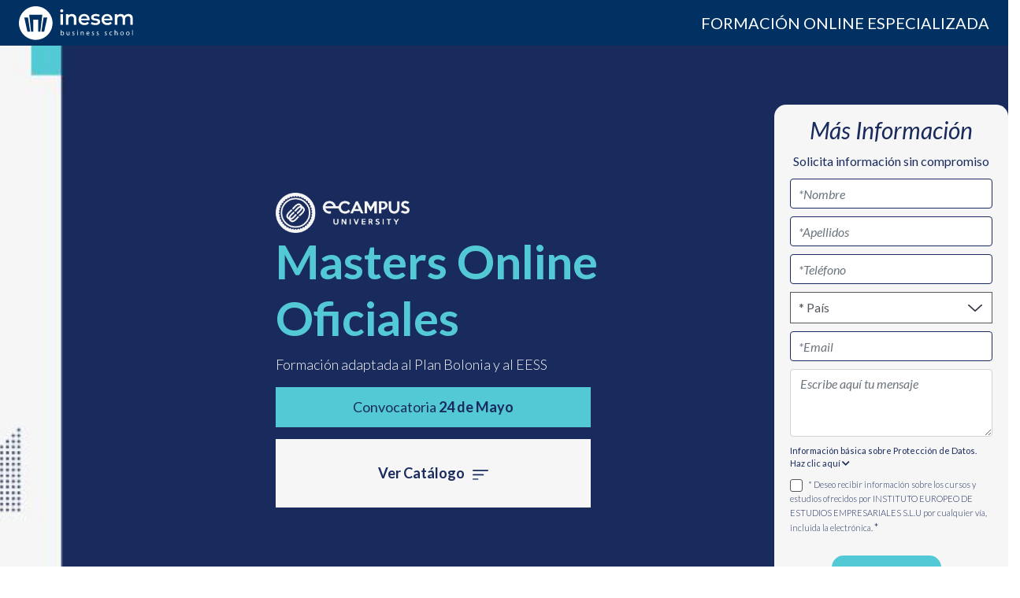

--- FILE ---
content_type: text/html; charset=UTF-8
request_url: https://www.inesem.es/landing/masters-online-oficiales-ecampus
body_size: 20191
content:

<!DOCTYPE html>
<html lang="es" dir="ltr" prefix="content: http://purl.org/rss/1.0/modules/content/  dc: http://purl.org/dc/terms/  foaf: http://xmlns.com/foaf/0.1/  og: http://ogp.me/ns#  rdfs: http://www.w3.org/2000/01/rdf-schema#  schema: http://schema.org/  sioc: http://rdfs.org/sioc/ns#  sioct: http://rdfs.org/sioc/types#  skos: http://www.w3.org/2004/02/skos/core#  xsd: http://www.w3.org/2001/XMLSchema# ">
    <head>
        <meta charset="utf-8" />
<meta name="description" content="Formación Online Especializada con INESEM Business School con Programa de Becas, Prácticas en Empresas garantizadas, Temario Actualizado, Docentes profesionales del sector." />
<meta name="robots" content="noindex, noarchive, noydir, noimageindex, notranslate" />
<link rel="canonical" href="https://www.inesem.es/landing/masters-online-oficiales-ecampus" />
<meta property="og:site_name" content="INESEM Business School" />
<meta property="og:type" content="website" />
<meta property="og:url" content="https://www.inesem.es/landing/masters-online-oficiales-ecampus" />
<meta property="og:title" content="Masters Online Oficiales | INESEM Business School" />
<meta property="og:description" content="Formación Online Especializada con INESEM Business School con Programa de Becas, Prácticas en Empresas garantizadas, Temario Actualizado, Docentes profesionales del sector. Pide información y un asesor académico se pondrá en contacto con usted en la mayor" />
<meta property="og:image" content="https://cdn.inesem.es/img_inesem/logos/logo-inesem-grande.png" />
<meta property="og:image:url" content="https://cdn.inesem.es/img_inesem/logos/logo-inesem-grande.png" />
<meta property="og:image:width" content="1200" />
<meta property="og:image:height" content="630" />
<meta property="og:image:alt" content="INESEM Business School, la mejor escuela de negocios online" />
<meta property="fb:admins" content="100000162821433" />
<meta property="fb:app_id" content="299096490456661" />
<meta name="twitter:card" content="summary_large_image" />
<meta name="twitter:description" content="Formación Online Especializada con INESEM Business School con Programa de Becas, Prácticas en Empresas garantizadas, Temario Actualizado, Docentes profesionales del sector. Pide información y un asesor académico se pondrá en contacto con usted en la mayor" />
<meta name="twitter:site" content="@inesem" />
<meta name="twitter:title" content="Masters Online Oficiales | INESEM Business School" />
<meta name="twitter:site:id" content="221410785" />
<meta name="twitter:creator" content="@inesem" />
<meta name="twitter:creator:id" content="221410785" />
<meta name="twitter:url" content="https://www.inesem.es/landing/masters-online-oficiales-ecampus" />
<meta name="twitter:image" content="https://cdn.inesem.es/img_inesem/logos/logo-inesem-grande.png" />
<meta name="twitter:image:alt" content="INESEM Business School, la mejor escuela de negocios online" />
<meta name="twitter:image:width" content="630" />
<meta name="twitter:image:height" content="1200" />
<meta name="msvalidate.01" content="D2578BC1E4037389AB3C60FC05300A89" />
<meta name="Generator" content="Drupal 9 (https://www.drupal.org)" />
<meta name="MobileOptimized" content="width" />
<meta name="HandheldFriendly" content="true" />
<meta name="viewport" content="width=device-width, initial-scale=1.0" />
<style>div#sliding-popup, div#sliding-popup .eu-cookie-withdraw-banner, .eu-cookie-withdraw-tab {background: #333333} div#sliding-popup.eu-cookie-withdraw-wrapper { background: transparent; } #sliding-popup h1, #sliding-popup h2, #sliding-popup h3, #sliding-popup p, #sliding-popup label, #sliding-popup div, .eu-cookie-compliance-more-button, .eu-cookie-compliance-secondary-button, .eu-cookie-withdraw-tab { color: #ffffff;} .eu-cookie-withdraw-tab { border-color: #ffffff;}</style>
<script type="application/ld+json">{
    "@context": "https://schema.org",
    "@graph": [
        {
            "@type": "Organization",
            "sameAs": [
                "https://www.youtube.com/user/inesembusinesschoo",
                "https://www.facebook.com/InesemBusinessSchool",
                "https://twitter.com/inesem",
                "https://www.linkedin.com/school/inesem-business-school",
                "https://www.instagram.com/inesem_business_school/"
            ],
            "name": "INESEM Business School",
            "description": "Masters y Cursos de INESEM Business School, claustro docente profesional, material actualizado. Programa de Becas y Financiación. Programa online 100% tutorizado.",
            "url": "https://www.inesem.es",
            "telephone": "+34958050205",
            "logo": {
                "@type": "ImageObject",
                "url": "https://cdn.inesem.es/img_inesem/logos/logo-inesem.svg",
                "width": "200",
                "height": "80"
            }
        }
    ]
}</script>
<link rel="alternate" hreflang="es-ES" href="https://www.inesem.es/landing/masters-online-oficiales-ecampus" />
<link rel="alternate" hreflang="es-CL" href="https://www.inesem.cl/landing/masters-online-oficiales-ecampus" />
<link rel="alternate" hreflang="es-CO" href="https://www.inesem.co/landing/masters-online-oficiales-ecampus" />
<link rel="alternate" hreflang="es-AR" href="https://www.inesem.com.ar/landing/masters-online-oficiales-ecampus" />
<link rel="alternate" hreflang="es-VE" href="https://www.inesem.com.ve/landing/masters-online-oficiales-ecampus" />
<link rel="alternate" hreflang="es-DO" href="https://www.inesem.do/landing/masters-online-oficiales-ecampus" />
<link rel="alternate" hreflang="es-EC" href="https://www.inesem.ec/landing/masters-online-oficiales-ecampus" />
<link rel="alternate" hreflang="es-MX" href="https://www.inesem.mx/landing/masters-online-oficiales-ecampus" />
<link rel="alternate" hreflang="es-PE" href="https://www.inesem.pe/landing/masters-online-oficiales-ecampus" />
<link rel="alternate" hreflang="es-US" href="https://www.inesem.us/landing/masters-online-oficiales-ecampus" />
<link rel="alternate" hreflang="es-GB" href="https://www.inesem.co.uk/landing/masters-online-oficiales-ecampus" />
<link rel="alternate" hreflang="es-BR" href="https://www.inesem.com.br/landing/masters-online-oficiales-ecampus" />
<link rel="icon" href="/themes/eudemony/favicon.svg" type="image/svg+xml" />
</head-placeholder>
        <title>Masters Online Oficiales | INESEM Business School</title>
        <link rel="stylesheet" media="all" href="/sites/default/files/css/css_36eZBCVS2MRTIpji0ldnNaYADSR78OJ4VsGA776l2_Q.css" />
<link rel="stylesheet" media="all" href="/sites/default/files/css/css_8_oPveJ6XPp1PuPed7OQn4qAUtZIB-eWlfu5G-lnJ-g.css" />
<link rel="stylesheet" media="all" href="https://use.fontawesome.com/releases/v5.6.3/css/all.css" />
<link rel="stylesheet" media="all" href="https://stackpath.bootstrapcdn.com/bootstrap/4.3.1/css/bootstrap.min.css" />
<link rel="stylesheet" media="all" href="/sites/default/files/css/css_NyuMeMFfk3neKwtH25nSp5Sw93ABEIrxpBvw1VWx8Xs.css" />
</css-placeholder>
        </js-placeholder>
        <!-- Google Tag Manager -->
                <script>(function(w,d,s,l,i){w[l]=w[l]||[];w[l].push({'gtm.start':
              new Date().getTime(),event:'gtm.js'});var f=d.getElementsByTagName(s)[0],
            j=d.createElement(s),dl=l!='dataLayer'?'&l='+l:'';j.async=true;j.src=
            'https://www.googletagmanager.com/gtm.js?id='+i+dl;f.parentNode.insertBefore(j,f);
          })(window,document,'script','dataLayer','GTM-5XB65BZ');</script>
        <!-- End Google Tag Manager -->
        <meta name="facebook-domain-verification" content="fk4f01fgx8pd3yg2sl9xrhcweryy4f" />
    
<script>(window.BOOMR_mq=window.BOOMR_mq||[]).push(["addVar",{"rua.upush":"false","rua.cpush":"false","rua.upre":"false","rua.cpre":"false","rua.uprl":"false","rua.cprl":"false","rua.cprf":"false","rua.trans":"","rua.cook":"false","rua.ims":"false","rua.ufprl":"false","rua.cfprl":"false","rua.isuxp":"false","rua.texp":"norulematch","rua.ceh":"false","rua.ueh":"false","rua.ieh.st":"0"}]);</script>
                              <script>!function(e){var n="https://s.go-mpulse.net/boomerang/";if("False"=="True")e.BOOMR_config=e.BOOMR_config||{},e.BOOMR_config.PageParams=e.BOOMR_config.PageParams||{},e.BOOMR_config.PageParams.pci=!0,n="https://s2.go-mpulse.net/boomerang/";if(window.BOOMR_API_key="6KN7L-FGY32-DUTSQ-EHK6A-D3262",function(){function e(){if(!o){var e=document.createElement("script");e.id="boomr-scr-as",e.src=window.BOOMR.url,e.async=!0,i.parentNode.appendChild(e),o=!0}}function t(e){o=!0;var n,t,a,r,d=document,O=window;if(window.BOOMR.snippetMethod=e?"if":"i",t=function(e,n){var t=d.createElement("script");t.id=n||"boomr-if-as",t.src=window.BOOMR.url,BOOMR_lstart=(new Date).getTime(),e=e||d.body,e.appendChild(t)},!window.addEventListener&&window.attachEvent&&navigator.userAgent.match(/MSIE [67]\./))return window.BOOMR.snippetMethod="s",void t(i.parentNode,"boomr-async");a=document.createElement("IFRAME"),a.src="about:blank",a.title="",a.role="presentation",a.loading="eager",r=(a.frameElement||a).style,r.width=0,r.height=0,r.border=0,r.display="none",i.parentNode.appendChild(a);try{O=a.contentWindow,d=O.document.open()}catch(_){n=document.domain,a.src="javascript:var d=document.open();d.domain='"+n+"';void(0);",O=a.contentWindow,d=O.document.open()}if(n)d._boomrl=function(){this.domain=n,t()},d.write("<bo"+"dy onload='document._boomrl();'>");else if(O._boomrl=function(){t()},O.addEventListener)O.addEventListener("load",O._boomrl,!1);else if(O.attachEvent)O.attachEvent("onload",O._boomrl);d.close()}function a(e){window.BOOMR_onload=e&&e.timeStamp||(new Date).getTime()}if(!window.BOOMR||!window.BOOMR.version&&!window.BOOMR.snippetExecuted){window.BOOMR=window.BOOMR||{},window.BOOMR.snippetStart=(new Date).getTime(),window.BOOMR.snippetExecuted=!0,window.BOOMR.snippetVersion=12,window.BOOMR.url=n+"6KN7L-FGY32-DUTSQ-EHK6A-D3262";var i=document.currentScript||document.getElementsByTagName("script")[0],o=!1,r=document.createElement("link");if(r.relList&&"function"==typeof r.relList.supports&&r.relList.supports("preload")&&"as"in r)window.BOOMR.snippetMethod="p",r.href=window.BOOMR.url,r.rel="preload",r.as="script",r.addEventListener("load",e),r.addEventListener("error",function(){t(!0)}),setTimeout(function(){if(!o)t(!0)},3e3),BOOMR_lstart=(new Date).getTime(),i.parentNode.appendChild(r);else t(!1);if(window.addEventListener)window.addEventListener("load",a,!1);else if(window.attachEvent)window.attachEvent("onload",a)}}(),"".length>0)if(e&&"performance"in e&&e.performance&&"function"==typeof e.performance.setResourceTimingBufferSize)e.performance.setResourceTimingBufferSize();!function(){if(BOOMR=e.BOOMR||{},BOOMR.plugins=BOOMR.plugins||{},!BOOMR.plugins.AK){var n=""=="true"?1:0,t="",a="aoirsdaxzcoiu2lkzqlq-f-b1881aac9-clientnsv4-s.akamaihd.net",i="false"=="true"?2:1,o={"ak.v":"39","ak.cp":"1413635","ak.ai":parseInt("902738",10),"ak.ol":"0","ak.cr":8,"ak.ipv":4,"ak.proto":"h2","ak.rid":"4f5ea1a2","ak.r":44268,"ak.a2":n,"ak.m":"","ak.n":"ff","ak.bpcip":"3.145.25.0","ak.cport":57506,"ak.gh":"23.192.164.133","ak.quicv":"","ak.tlsv":"tls1.3","ak.0rtt":"","ak.0rtt.ed":"","ak.csrc":"-","ak.acc":"","ak.t":"1768606743","ak.ak":"hOBiQwZUYzCg5VSAfCLimQ==Q6fATbPlAkcgD0WrkW2Y3A1lTPEVLf5U0wb2VrUw0FAZvQMhw2t76bQU8uYyC5fwR4DBjeukse8lZUFc+slDNcVASxFN5OxOhqBPWn8qn++Z9QghBTFcfop6ufEU3nPzC6QX7jYYoOyxgn/9NNhzQjodZ9Pp7pn92f9smhiqqvFWivXyKv2Ih/1XC0/QtzwcxCUae0C+0LTDYs8zRPe9rAOPyuyAcTk+nBPfd1BVAJDwEPWzO9qqYjv7Dq/8WsILnM5TBbTjgxtv2xt0Q/yKgcTLMUFFxQK0MEBRojwLGGG96hpwcePTBA8FtqAQlmzeQnjyRLF7fZ+qxuQr/SrwCX7WWRX/5u9SKJR/UpfJPuueAzIxt9mr/ys8zlx25sANbUSvRNcdmdGlMmvVUokjbsLZaqSyBQRCzQ/WmRs3oLs=","ak.pv":"13","ak.dpoabenc":"","ak.tf":i};if(""!==t)o["ak.ruds"]=t;var r={i:!1,av:function(n){var t="http.initiator";if(n&&(!n[t]||"spa_hard"===n[t]))o["ak.feo"]=void 0!==e.aFeoApplied?1:0,BOOMR.addVar(o)},rv:function(){var e=["ak.bpcip","ak.cport","ak.cr","ak.csrc","ak.gh","ak.ipv","ak.m","ak.n","ak.ol","ak.proto","ak.quicv","ak.tlsv","ak.0rtt","ak.0rtt.ed","ak.r","ak.acc","ak.t","ak.tf"];BOOMR.removeVar(e)}};BOOMR.plugins.AK={akVars:o,akDNSPreFetchDomain:a,init:function(){if(!r.i){var e=BOOMR.subscribe;e("before_beacon",r.av,null,null),e("onbeacon",r.rv,null,null),r.i=!0}return this},is_complete:function(){return!0}}}}()}(window);</script></head>
    <body class="path-landing anonymous page-masters-online-oficiales-ecampus">
                <a href="#main-content" class="visually-hidden focusable skip-link">
            Pasar al contenido principal
        </a>
        
          <div class="page-wrapper dialog-off-canvas-main-canvas" data-off-canvas-main-canvas>
    <div class="page-wrapper">

                  <div class="region region-content">
    <div data-drupal-messages-fallback class="hidden messages-list"></div><div id="block-eudemony-contenidoprincipaldelapagina" class="block block-system block-system-main-block">
    
        
            








<div class="wrapper-1463">

            
<div class="barra-nav">
    <div class="container-fluid pl-4 pr-4">
        <div class="row">
            <div class="col-12 col-md-6 col-lg-4">
                <div class="row">
                    <div class="col-6 col-sm-4 col-md-5 d-flex align-items-center">
                        <img class="img-fluid" alt="INESEM" title="INESEM BUSINESS SCHOOL"
                             src="https://cdn.inesem.es/img_inesem/logos/logo-inesem-blanco.svg">
                    </div>
                </div>
            </div>
            <div class="col-12 col-md-6 col-lg-5 offset-lg-3 d-flex align-items-center justify-content-end text-uppercase texto-cabecera">
                    <span class="d-none d-md-block">
                                                    Formación online especializada
                                            </span>
            </div>
        </div>
    </div>
</div>    
    

<style>
    .cabecera-manual-form{
        background-image: url('/sites/default/files/bannerLanding/escritorio/banner-landing_3.png');
    }
</style>
<div class="cabecera-manual-form ">
    <img class="img-fluid imagen-cabecera-movil d-md-none" src="/sites/default/files/bannerLanding/movil/banner-landing-mobile%20copia_29.png" alt="Masters online eCampus">
    <div class="container-cabecera container d-none d-md-block">
        <div class="h-100">
            <div class="row">
                <div class="col-lg-8 col-xl-9 col-md-7 caja-container-cabecera">
                    <div class="contenido-cabecera">
                        <div class="container-content">
<div><img alt="logo" src="https://cdn.inesem.es/img_inesem/logos/ecampus-white.png" width="170" /></div>

<h1>Masters Online<br />
Oficiales</h1>

<p class="subtext">Formación adaptada al Plan Bolonia y al EESS</p>

<p class="convocatoria">Convocatoria <b>24 de Mayo</b></p>

<div class="boton"><a class="scroll-link" data-scroll="section-result-search" href="#" role="button">Ver Catálogo<img alt="" src="https://cdn.inesem.es/img_inesem/iconos/list.svg" width="30" /></a></div>
</div>

                    </div>
                </div>
                <div class="col-lg-4 col-xl-3 col-md-5 caja-container-formulario">
                    <div class="container-formulario">
                        <p class="title">
                            Más Información
                        </p>
                        <p class="subtitle">
                            Solicita información sin compromiso
                        </p>
                        <div class="formulario-info">
                                                            <form class="dudas-form" data-drupal-selector="dudas-form" action="/landing/masters-online-oficiales-ecampus" method="post" id="dudas-form" accept-charset="UTF-8">
  <div class="js-form-item form-item js-form-type-textfield form-type--textfield js-form-item-nombre form-item--nombre form-item--no-label">
      <label for="edit-nombre" class="form-item__label visually-hidden js-form-required form-required">Nombre</label>
        <input class="form-control form-text required form-element form-element--type-text form-element--api-textfield" id="form-nombre-info" data-drupal-selector="edit-nombre" type="text" name="nombre" value="" size="60" maxlength="128" placeholder="*Nombre" required="required" aria-required="true"/>
        </div>
<input data-drupal-selector="edit-id-curso" type="hidden" name="id_curso" value="4837"/><input data-drupal-selector="edit-token-recaptcha" type="hidden" name="token_recaptcha" value=""/><input data-drupal-selector="edit-url-referencia" type="hidden" name="url_referencia" value="/landing/masters-online-oficiales-ecampus"/><input autocomplete="off" data-drupal-selector="form-ilpkvrxcmy4ercidwote6mwt4g6hweqd2i5dp5-s2wk" type="hidden" name="form_build_id" value="form-iLPKvRXCmy4ErciDwOTE6mwT4g6Hweqd2I5dp5-s2wk"/><input data-drupal-selector="edit-dudas-form" type="hidden" name="form_id" value="dudas_form"/><div class="js-form-item form-item js-form-type-textfield form-type--textfield js-form-item-apellidos form-item--apellidos form-item--no-label">
      <label for="edit-apellidos" class="form-item__label visually-hidden js-form-required form-required">Apellidos</label>
        <input class="form-control form-text required form-element form-element--type-text form-element--api-textfield" id="form-apellidos-info" data-drupal-selector="edit-apellidos" type="text" name="apellidos" value="" size="60" maxlength="128" placeholder="*Apellidos" required="required" aria-required="true"/>
        </div>
<div class="js-form-item form-item js-form-type-tel form-type--tel js-form-item-telefono form-item--telefono form-item--no-label">
      <label for="edit-telefono" class="form-item__label visually-hidden js-form-required form-required">Teléfono</label>
        <input class="form-control form-tel required form-element form-element--type-tel form-element--api-tel" id="form-telefono-info" data-drupal-selector="edit-telefono" type="tel" name="telefono" value="" size="30" maxlength="128" placeholder="*Teléfono" required="required" aria-required="true"/>
        </div>

<div class="js-form-item form-item js-form-type-select form-type--select js-form-item-pais form-item--pais form-item--no-label">
            <label for="edit-pais" class="form-item__label visually-hidden js-form-required form-required">País:</label>
                <select class="form-control form-select required form-element form-element--type-select" data-drupal-selector="edit-pais" id="edit-pais" name="pais" required="required" aria-required="true"><option value="" selected="selected">* País</option><option value="66">España</option><option value="1">Afganistán</option><option value="2">Albania</option><option value="3">Alemania</option><option value="4">Andorra</option><option value="5">Angola</option><option value="6">Anguilla</option><option value="7">Antartida</option><option value="8">Antigua y Barbuda</option><option value="9">Antillas Holandesas</option><option value="10">Arabia Saudí</option><option value="11">Argelia</option><option value="12">Argentina</option><option value="13">Armenia</option><option value="14">Aruba</option><option value="15">Australia</option><option value="16">Austria</option><option value="17">Azerbaiyán</option><option value="18">Bahamas</option><option value="19">Bahrein</option><option value="20">Bangladesh</option><option value="21">Barbados</option><option value="22">Bielorrusia</option><option value="23">Bélgica</option><option value="24">Belice</option><option value="25">Benin</option><option value="26">Bermuda</option><option value="27">Bhutan</option><option value="28">Bolivia</option><option value="29">Bosnia y Herzegovina</option><option value="30">Botswana</option><option value="31">Brasil</option><option value="32">Brunei</option><option value="33">Bulgaria</option><option value="34">Burkina Faso</option><option value="35">Burundi</option><option value="36">Cabo Verde</option><option value="37">Camboya</option><option value="38">Camerún</option><option value="39">Canadá</option><option value="40">Chad</option><option value="41">Chequia</option><option value="42">Chile</option><option value="43">China continental</option><option value="44">Chipre</option><option value="45">Ciudad del Vaticano</option><option value="46">Colombia</option><option value="47">Comoros</option><option value="48">Congo</option><option value="49">República Democrática del Congo</option><option value="50">Corea del Sur</option><option value="51">Corea del Norte</option><option value="52">Costa de Marfil</option><option value="53">Costa Rica</option><option value="54">Croacia</option><option value="55">Cuba</option><option value="56">Dinamarca</option><option value="57">Yibuti</option><option value="58">Dominica</option><option value="59">Ecuador</option><option value="60">Egipto</option><option value="61">El Salvador</option><option value="62">Emiratos árabes Unidos</option><option value="63">Eritrea</option><option value="64">Eslovaquia</option><option value="65">Eslovenia</option><option value="67">Estados Unidos</option><option value="68">Estonia</option><option value="69">Islas Svalbard y Jan Mayen</option><option value="70">Etiopía</option><option value="71">Fiji</option><option value="72">Filipinas</option><option value="73">Finlandia</option><option value="74">Francia</option><option value="75">Gabón</option><option value="76">Gambia</option><option value="77">Georgia del Sur e Islas Sandwich</option><option value="78">Georgia</option><option value="79">Ghana</option><option value="80">Gibraltar</option><option value="81">Granada</option><option value="82">Grecia</option><option value="83">Groenlandia</option><option value="84">Guadalupe</option><option value="85">Guam</option><option value="86">Guatemala</option><option value="87">Guyana</option><option value="88">Guinea</option><option value="89">Guinea-Bissau</option><option value="90">Guinea Ecuatorial</option><option value="91">Guyana Francesa</option><option value="92">Haití</option><option value="93">Holanda</option><option value="94">Honduras</option><option value="95">Hong Kong</option><option value="96">Hungría</option><option value="97">India</option><option value="98">Indonesia</option><option value="99">Irak</option><option value="100">Irán</option><option value="101">Irlanda</option><option value="102">Isla Bouvet</option><option value="103">Isla Christmas</option><option value="104">Islandia</option><option value="105">Islas Caimán</option><option value="106">Islas Cocos</option><option value="107">Islas Cook</option><option value="108">Islas Marianas</option><option value="109">Islas Faroe</option><option value="110">Islas Heard y McDonald</option><option value="111">Islas Åland</option><option value="112">Islas Malvinas</option><option value="113">Islas Marshall</option><option value="114">Islas Norfolk</option><option value="115">Islas Salomón</option><option value="116">Islas Turcas y Caicos</option><option value="117">Islas Ultramarinas de Estados Unidos</option><option value="118">Islas Vírgenes Británicas</option><option value="119">Islas Vírgenes de los Estados Unidos</option><option value="120">Israel</option><option value="121">Italia</option><option value="122">Jamaica</option><option value="123">Japón</option><option value="124">Jordania</option><option value="125">Kazajstán</option><option value="126">Kenia</option><option value="127">Kirguistán</option><option value="128">Kiribati</option><option value="129">Kuwait</option><option value="130">Laos</option><option value="131">Lesoto</option><option value="132">Letonia</option><option value="133">Líbano</option><option value="134">Liberia</option><option value="135">Libia</option><option value="136">Liechtenstein</option><option value="137">Lituania</option><option value="138">Luxemburgo</option><option value="139">Macao</option><option value="140">Macedonia</option><option value="141">Madagascar</option><option value="142">Malasia</option><option value="143">Malawi</option><option value="144">Maldivas</option><option value="145">Mali</option><option value="146">Malta</option><option value="147">Marruecos</option><option value="148">Martinica</option><option value="149">Mauricio</option><option value="150">Mauritania</option><option value="151">Mayotte</option><option value="152">México</option><option value="153">Myanmar</option><option value="154">Micronesia</option><option value="155">Moldavia</option><option value="156">Mónaco</option><option value="157">Mongolia</option><option value="158">Montserrat</option><option value="159">Mozambique</option><option value="160">Namibia</option><option value="161">Nauru</option><option value="162">Nepal</option><option value="163">Nicaragua</option><option value="164">Níger</option><option value="165">Nigeria</option><option value="166">Niue</option><option value="167">Noruega</option><option value="168">Nueva Caledonia</option><option value="169">Nueva Zelanda</option><option value="170">Omán</option><option value="171">Pakistán</option><option value="172">Palau</option><option value="173">Palestina</option><option value="174">Panamá</option><option value="175">Papúa Nueva Guinea</option><option value="176">Paraguay</option><option value="177">Perú</option><option value="178">Pitcairn</option><option value="179">Polinesia Francesa</option><option value="180">Polonia</option><option value="181">Portugal</option><option value="182">Puerto Rico</option><option value="183">Qatar</option><option value="184">Reino Unido</option><option value="185">República Centroafricana</option><option value="186">República Dominicana</option><option value="187">Reunión</option><option value="188">Ruanda</option><option value="189">Rumanía</option><option value="190">Rusia</option><option value="191">Sáhara Occidental</option><option value="192">Samoa</option><option value="193">Samoa Americana</option><option value="194">San Marino</option><option value="195">Saint Pierre y Miquelon</option><option value="196">Santa Helena</option><option value="197">Saint Kitts y Nevis</option><option value="198">Santa Lucía</option><option value="199">Santo Tomé y Príncipe</option><option value="200">San Vicente y las Granadinas</option><option value="201">Senegal</option><option value="202">Serbia</option><option value="203">Seychelles</option><option value="204">Sierra Leona</option><option value="205">Singapur</option><option value="206">Siria</option><option value="207">Somalia</option><option value="208">Sri Lanka</option><option value="209">Suazilandia</option><option value="210">Sudáfrica</option><option value="211">Sudán</option><option value="212">Suecia</option><option value="213">Suiza</option><option value="214">Surinam</option><option value="215">Tailandia</option><option value="216">Taiwán</option><option value="217">Tayikistán</option><option value="218">Tanzania</option><option value="219">Territorio Británico del Océano índico</option><option value="220">Territorios Australes Franceses</option><option value="221">Timor Oriental</option><option value="222">Togo</option><option value="223">Tokelau</option><option value="224">Tonga</option><option value="225">Trinidad y Tobago</option><option value="226">Turkmenistán</option><option value="227">Túnez</option><option value="228">Turquía</option><option value="229">Tuvalu</option><option value="230">Ucrania</option><option value="231">Uganda</option><option value="232">Uruguay</option><option value="233">Uzbekistán</option><option value="234">Vanuatu</option><option value="235">Venezuela</option><option value="236">Vietnam</option><option value="237">Wallis y Futuna</option><option value="238">Yemen</option><option value="239">Zambia</option><option value="240">Zimbabue</option><option value="241">Montenegro</option><option value="242">Pais Invalido</option></select>
                </div>
<div class="js-form-item form-item js-form-type-email form-type--email js-form-item-email form-item--email form-item--no-label">
      <label for="edit-email" class="form-item__label visually-hidden js-form-required form-required">Email</label>
        <input class="form-control form-email required form-element form-element--type-email form-element--api-email" id="form-email-info" data-drupal-selector="edit-email" type="email" name="email" value="" size="60" maxlength="254" placeholder="*Email" required="required" aria-required="true"/>
        </div>
<div class="js-form-item form-item js-form-type-textarea form-type--textarea js-form-item-mensaje form-item--mensaje form-item--no-label">
      <label for="edit-mensaje" class="form-item__label visually-hidden">Mensaje</label>
        <div class="form-textarea-wrapper">
  <textarea class="form-control form-textarea resize-vertical form-element form-element--type-textarea form-element--api-textarea" id="form-mensaje-info" data-drupal-selector="edit-mensaje" name="mensaje" rows="3" cols="20" maxlength="1000" placeholder="Escribe aquí tu mensaje"></textarea>
</div>

        </div>
<div class="js-form-item form-item js-form-type-textfield form-type--textfield js-form-item-texto-oculto form-item--texto-oculto form-item--no-label">
        <input class="d-none form-text form-element form-element--type-text form-element--api-textfield" id="ocultar-info" data-drupal-selector="edit-texto-oculto" type="text" name="texto_oculto" value="" size="60" maxlength="128"/>
        </div>
<div class="aviso-rgdp"><div class="texto-fijo">Información básica sobre Protección de Datos. <span class="toggler">Haz clic aquí <i class="fa fa-chevron-down"></i></span></div><div class="texto-desplegable d-none"><strong>Responsable</strong> INSTITUTO EUROPEO DE ESTUDIOS EMPRESARIALES S.A.U. <strong>Finalidad</strong> Información académica y comercial de nuestros servicios de enseñanza. <strong>Legitimación</strong> Consentimiento del interesado y ejecución de un contrato en el que el interesado es parte. <strong>Destinatarios</strong> Encargados del tratamiento para cumplir con las finalidades. <strong>Derechos</strong> Acceder, rectificar y suprimir los datos, así como otros derechos, como se explica en la información adicional. <p><a href="/politica-de-privacidad" target="_blank">Información adicional Pulsa aquí</a></p></div></div><div class="js-form-item form-item js-form-type-checkbox form-type--checkbox form-type--boolean js-form-item-aviso-legal form-item--aviso-legal">
        <input data-drupal-selector="edit-aviso-legal" type="checkbox" id="edit-aviso-legal" name="aviso_legal" value="1" class="form-checkbox required form-boolean form-boolean--type-checkbox" required="required" aria-required="true"/>
        <label for="edit-aviso-legal" class="form-item__label option js-form-required form-required">* Deseo recibir información sobre los cursos y estudios ofrecidos por INSTITUTO EUROPEO DE ESTUDIOS EMPRESARIALES S.L.U por cualquier vía, incluida la electrónica.</label>
      </div>
<div data-drupal-selector="edit-actions" class="form-actions js-form-wrapper form-wrapper" id="edit-actions"><input class="btn-blue-2 button js-form-submit form-submit" data-drupal-selector="edit-submit" type="submit" id="edit-submit" name="op" value="ENVIAR"/></div>
<div class="contenedor-loading" data-drupal-selector="edit-loading"><img loading="lazy" src="https://cdn.inesem.es/img_inesem/iconos/loading-general.gif" alt="Cargando..." class="loading" width="50" height="50"></div>
<div class="estado-formulario" data-drupal-selector="edit-respuesta"><p class="success mensaje">
                            Se envió su solicitud correctamente.
                        </p>
                        <p class="error mensaje">
                            Completa los campos obligatorios.
                        </p></div>

</form>

                                                    </div>
                    </div>
                </div>
            </div>
        </div>
    </div>
    
    <div class="modal fade modal_email_pdf" id="drupal-modal" tabindex="-1" role="dialog" aria-labelledby="#drupal-modal"
         aria-hidden="true">
        <div class="modal-dialog modal-dialog-centered modal-dialog-custom" role="document">
            <div class="modal-content">
                <div class="modal-header">
                    <div class="modal-title">
                        
                    </div>
                    <button type="button" class="close" data-dismiss="modal" aria-label="Close">
                        <span aria-hidden="true">&times;</span>
                    </button>
                </div>
                <div class="modal-body">
                                                        </div>

            </div>
        </div>
    </div>
</div>





    
    


<section class="section-result-search mt-0 mb-5 mt-lg-5">
    <div class="container container-custom">
        <div class="row">
            <div class="caja-contenedor-filtros-top d-lg-none d-xl-none"></div>
            <div class="col-lg-3 caja-contenedor-filtros">
                <div class="contenedor-input-buscador">
                    <div class="texto-input-buscador">¿Qué quieres estudiar?</div>
                    <div class="caja-input-buscador">
                        <input name="key" type="text" placeholder="Buscar...">
                    </div>
                    <button id="cerrar-input-buscador-movil">Buscar</button>
                </div>
                <div class="columna-filtros">
                    <div class="cargando-filtros"></div>
                    <span class="titulo-barra-busqueda">FILTRO DE BÚSQUEDA</span>
                    <div class="container-botones-movil">
                        <button class="btn-filtros titulo-barra-busqueda">
                            FILTRO
                        </button>
                        <button class="buscar-movil">
                            BUSCAR
                        </button>
                        <div class="container-buscador-movil">
                            <div class="cerrar">
                                <i class="fas fa-times"></i>
                            </div>
                            <div class="container-input">
                                <input name="key" type="text" placeholder="Buscar...">
                            </div>
                            <div class="text-center">
                                <button class="btn-cerrar-form">
                                    Buscar
                                </button>
                            </div>
                        </div>
                    </div>
                    <div class="block-facet-blockactual row">
                        <div class="col-6 col-md-6 texto-busqueda-actual">
                            Búsqueda actual
                        </div>
                        <div class="col-6 col-md-6 text-right">
                            <button id="btn-limpiar-filtros">
                                <span>Limpiar</span>
                                <i class="far fa-trash-alt"></i>
                            </button>
                        </div>
                        <div class="filtros-actuales col-12"></div>
                    </div>
                    <div class="caja-seleccionar-filtros oculta-movil">
                        <div class="cargando-filtros"></div>
                        <div class="absoluta">
                            <button class="boton-cerrar-filtros-movil">
                                <i class="fa fa-times" aria-hidden="true"></i>
                            </button>
                            <div class="relativa">
                                <div class="background">
                                    <div class="row limpiar-filtros-movil">
                                        <div class="col-5">
                                            <span class="text-filtrar">FILTRAR</span>
                                        </div>
                                        <div class="col-7 text-right">
                                            <button id="btn-limpiar-filtros-2">
                                                <span>Limpiar filtros</span>
                                                <i class="far fa-trash-alt"></i>
                                            </button>
                                        </div>
                                    </div>
                                    <div class="block-facet-blockareas-formativas"></div>
                                    <div class="block-facet-blocktipos-programas"></div>
                                    <div class="block-facet-blockentidad-impartidora"></div>

                                    <div class="container-btn-result-movil">
                                        <button class="btn-result-movil scroll-link" data-scroll="results-cursos" role="button">
                                            MOSTRAR <span>X</span>
                                        </button>
                                    </div>
                                </div>
                            </div>
                        </div>
                    </div>
                </div>
            </div>
            <div class="col-lg-9">
                <div class="no-results-filtros d-none">
                    <p>
                        Lo sentimos, no hemos encontrado resultados relativos a la búsqueda realizada con los filtros.
                    </p>
                    <p>
                        Puedes volver a intentarlo de nuevo realizado una nueva búsqueda.
                    </p>
                    <div><button class="btn-limpiar-landing">Borrar filtros</button></div>
                </div>
                <div class="no-results d-none">
                    <p>
                        Lo sentimos, no hemos encontrado resultados relativos a la búsqueda realizada con los filtros.
                    </p>
                    <p>
                        Puedes volver a intentarlo de nuevo realizado una nueva búsqueda.
                    </p>
                    <div><button class="btn-limpiar-landing">Borrar filtros</button></div>
                </div>
                <div class="cabecera-buscador row">
                    <div class="col-12 titulo-catalogo">
                        <span class="d-block d-md-inline">Catálogo formativo de</span> INESEM Business School
                    </div>
                    <div class="col-6 titulo-cabecera-buscador">

                    </div>
                    <div class="col-6 text-right">
                        <select name="order" id="selector-orden-buscador">
                            <option value="search_api_relevance">Ordenar por</option>
                            <option value="precio_asc">Precio Ascendente</option>
                            <option value="precio_desc">Precio Descendiente</option>
                            <option value="created_asc">Novedad Ascendente</option>
                            <option value="created_desc">Novedad Descendente</option>
                        </select>
                    </div>
                </div>
                <div class="results-cursos js-view-dom-id-cursos-busqueda">
                    <div class="loading-general"><img alt="loading" src="https://cdn.inesem.es/img_inesem/iconos/loading-general.gif"></div>
                </div>
                <div class="boton-cargar-mas-cursos">
                    <span>Ver más</span>
                    <img alt="cargando" style="display:none;width:40px;" src="https://cdn.inesem.es/img_inesem/iconos/ajax_big.gif">
                </div>
            </div>
        </div>
    </div>
</section>
            
<section class="section-financiacion">
    <div class="container">
        <div class="row justify-content-center">
            <div class="col-lg-10">
                <div class="row">
                    <div class="col-md-4">
                        <div class="borde-derecha">
                            <h2 class="title">
                                Financiación
                            </h2>
                            <p class="porcentaje">
                                100%
                            </p>
                            <p class="sin-intereses">
                                SIN INTERESES
                            </p>
                        </div>
                    </div>
                    <div class="col-md-8">
                        <div class="contenido">
                            <p>
                                En INESEM queremos que confies en nosotros, por eso te ofrecemos métodos de pago <strong>cómodos y rápidos</strong> para que empieces cuanto antes tu formación.
                            </p>
                            <div class="row contenedor-metodos">
                                                                                                                                    <div class="col-md-4 col-metodo-pago">
                                        <div class="metodo-pago">
                                        <span class="mr-lg-1">
                                            <i class="fab fa-paypal"></i>
                                        </span>
                                            <span>Paypal</span>
                                        </div>
                                    </div>
                                                                                                    <div class="col-md-4 col-metodo-pago">
                                        <div class="metodo-pago">
                                        <span class="mr-lg-1">
                                            <i class="fas fa-credit-card"></i>
                                        </span>
                                            <span>Tarjeta Bancaria</span>
                                        </div>
                                    </div>
                                                            </div>
                        </div>
                    </div>
                </div>
            </div>
        </div>
    </div>
</section>    
    
            

<section class="section-nuestras-cifras">
    <div class="container">
        <div class="contenedor-titulo">
            <h2 class="title">
                Nuestras cifras
            </h2>
            <div class="subrayado">
                <span></span>
                <span></span>
                <span></span>
                <span></span>
                <span></span>
            </div>
        </div>
        <div class="contenedor-cifras">
            <p class="anim" data-animation-class="bounceInLeft"><span class="icono-movil"><img alt="icono alumnos" src="https://cdn.inesem.es/img_inesem/landing_segmentada/icono-alumnos.svg"></span>Más de <span class="number">15.000</span> <span class="blue">alumnos</span> han confiado en nosotros</p>
            <p class="anim" data-animation-class="bounceInLeft" data-animation-delay="100"><span class="icono-movil"><img alt="icono alumnos" src="https://cdn.inesem.es/img_inesem/landing_segmentada/icono-verificado-2.svg"></span>Nuestra bolsa de empleo abarca todo <span class="blue">el territorio nacional.</span></p>
            <p class="anim" data-animation-class="bounceInLeft" data-animation-delay="100"><span class="icono-movil"><img alt="icono alumnos" src="https://cdn.inesem.es/img_inesem/landing_segmentada/icono-internacional.svg"></span>Gestionamos convenios con más de <span class="number">2.000</span> <span class="blue">empresas</span> y tramitamos <span class="number">900</span> <span class="blue">ofertas de empleo anuales</span></p>
            <img class="imagen-cifras" alt="Nuestras cifras" src="https://cdn.inesem.es/img_inesem/landing_segmentada/nuestras-cifras.svg">
            <p class="anim" data-animation-class="bounceInRight" data-animation-delay="100"><span class="icono-movil"><img alt="icono alumnos" src="https://cdn.inesem.es/img_inesem/landing_segmentada/icono-maleta.svg"></span>El <span class="number">92%</span> <span class="blue">de nuestro alumnado</span> repetiría</p>
            <p class="anim" data-animation-class="bounceInRight" data-animation-delay="100"><span class="icono-movil"><img alt="icono alumnos" src="https://cdn.inesem.es/img_inesem/landing_segmentada/icono-edificios.svg"></span>Han conseguido empleo el <span class="number">86%</span> <span class="blue">de nuestros titulados</span></p>
        </div>
    </div>
</section>    
            
<section class="section-colaboradores">
    <div class="container">
        <h2 class="title">
            Dónde realizan las prácticas nuestros alumnos
        </h2>
        <p class="texto">
            A través de los <strong>convenios de prácticas</strong> que realizamos con grandes firmas de diferentes sectores, nuestros alumnos pueden realizar las prácticas profesionales en empresas para completar su formación y adquirir las competencias profesionales necesarias para <strong>acceder al mercado laboral.</strong>
        </p>
        <div class="block block-curso block-block-carousel-colaboradores">
    
        
            
    </div>

    </div>
</section>    
    
    
    
    
            
<section class="section-informate sol-info-footer">
    <div class="container">
        <div class="title">
            Infórmate
        </div>
        <div class="subtitle">
            Nos pondremos en contacto contigo cuanto antes
        </div>
        <div class="form-info">
                            <form class="dudas-form" data-drupal-selector="dudas-form-2" action="/landing/masters-online-oficiales-ecampus" method="post" id="dudas-form--2" accept-charset="UTF-8">
  <div class="js-form-item form-item js-form-type-textfield form-type--textfield js-form-item-nombre form-item--nombre form-item--no-label">
      <label for="edit-nombre--2" class="form-item__label visually-hidden js-form-required form-required">Nombre</label>
        <input class="form-control form-text required form-element form-element--type-text form-element--api-textfield" id="form-nombre-info" data-drupal-selector="edit-nombre" type="text" name="nombre" value="" size="60" maxlength="128" placeholder="*Nombre" required="required" aria-required="true"/>
        </div>
<input data-drupal-selector="edit-id-curso" type="hidden" name="id_curso" value="4837"/><input data-drupal-selector="edit-token-recaptcha" type="hidden" name="token_recaptcha" value=""/><input data-drupal-selector="edit-url-referencia" type="hidden" name="url_referencia" value="/landing/masters-online-oficiales-ecampus"/><input autocomplete="off" data-drupal-selector="form-r-pziz379xen-b6mpjcsyxhugwj-xyy7l51x8f25bq" type="hidden" name="form_build_id" value="form-R-pziz379xeN-b6mPjCsyXHUgwJ--Xyy7l51X8F25bQ"/><input data-drupal-selector="edit-dudas-form-2" type="hidden" name="form_id" value="dudas_form"/><div class="js-form-item form-item js-form-type-textfield form-type--textfield js-form-item-apellidos form-item--apellidos form-item--no-label">
      <label for="edit-apellidos--2" class="form-item__label visually-hidden js-form-required form-required">Apellidos</label>
        <input class="form-control form-text required form-element form-element--type-text form-element--api-textfield" id="form-apellidos-info" data-drupal-selector="edit-apellidos" type="text" name="apellidos" value="" size="60" maxlength="128" placeholder="*Apellidos" required="required" aria-required="true"/>
        </div>
<div class="js-form-item form-item js-form-type-tel form-type--tel js-form-item-telefono form-item--telefono form-item--no-label">
      <label for="edit-telefono--2" class="form-item__label visually-hidden js-form-required form-required">Teléfono</label>
        <input class="form-control form-tel required form-element form-element--type-tel form-element--api-tel" id="form-telefono-info" data-drupal-selector="edit-telefono" type="tel" name="telefono" value="" size="30" maxlength="128" placeholder="*Teléfono" required="required" aria-required="true"/>
        </div>

<div class="js-form-item form-item js-form-type-select form-type--select js-form-item-pais form-item--pais form-item--no-label">
            <label for="edit-pais--2" class="form-item__label visually-hidden js-form-required form-required">País:</label>
                <select class="form-control form-select required form-element form-element--type-select" data-drupal-selector="edit-pais" id="edit-pais--2" name="pais" required="required" aria-required="true"><option value="" selected="selected">* País</option><option value="66">España</option><option value="1">Afganistán</option><option value="2">Albania</option><option value="3">Alemania</option><option value="4">Andorra</option><option value="5">Angola</option><option value="6">Anguilla</option><option value="7">Antartida</option><option value="8">Antigua y Barbuda</option><option value="9">Antillas Holandesas</option><option value="10">Arabia Saudí</option><option value="11">Argelia</option><option value="12">Argentina</option><option value="13">Armenia</option><option value="14">Aruba</option><option value="15">Australia</option><option value="16">Austria</option><option value="17">Azerbaiyán</option><option value="18">Bahamas</option><option value="19">Bahrein</option><option value="20">Bangladesh</option><option value="21">Barbados</option><option value="22">Bielorrusia</option><option value="23">Bélgica</option><option value="24">Belice</option><option value="25">Benin</option><option value="26">Bermuda</option><option value="27">Bhutan</option><option value="28">Bolivia</option><option value="29">Bosnia y Herzegovina</option><option value="30">Botswana</option><option value="31">Brasil</option><option value="32">Brunei</option><option value="33">Bulgaria</option><option value="34">Burkina Faso</option><option value="35">Burundi</option><option value="36">Cabo Verde</option><option value="37">Camboya</option><option value="38">Camerún</option><option value="39">Canadá</option><option value="40">Chad</option><option value="41">Chequia</option><option value="42">Chile</option><option value="43">China continental</option><option value="44">Chipre</option><option value="45">Ciudad del Vaticano</option><option value="46">Colombia</option><option value="47">Comoros</option><option value="48">Congo</option><option value="49">República Democrática del Congo</option><option value="50">Corea del Sur</option><option value="51">Corea del Norte</option><option value="52">Costa de Marfil</option><option value="53">Costa Rica</option><option value="54">Croacia</option><option value="55">Cuba</option><option value="56">Dinamarca</option><option value="57">Yibuti</option><option value="58">Dominica</option><option value="59">Ecuador</option><option value="60">Egipto</option><option value="61">El Salvador</option><option value="62">Emiratos árabes Unidos</option><option value="63">Eritrea</option><option value="64">Eslovaquia</option><option value="65">Eslovenia</option><option value="67">Estados Unidos</option><option value="68">Estonia</option><option value="69">Islas Svalbard y Jan Mayen</option><option value="70">Etiopía</option><option value="71">Fiji</option><option value="72">Filipinas</option><option value="73">Finlandia</option><option value="74">Francia</option><option value="75">Gabón</option><option value="76">Gambia</option><option value="77">Georgia del Sur e Islas Sandwich</option><option value="78">Georgia</option><option value="79">Ghana</option><option value="80">Gibraltar</option><option value="81">Granada</option><option value="82">Grecia</option><option value="83">Groenlandia</option><option value="84">Guadalupe</option><option value="85">Guam</option><option value="86">Guatemala</option><option value="87">Guyana</option><option value="88">Guinea</option><option value="89">Guinea-Bissau</option><option value="90">Guinea Ecuatorial</option><option value="91">Guyana Francesa</option><option value="92">Haití</option><option value="93">Holanda</option><option value="94">Honduras</option><option value="95">Hong Kong</option><option value="96">Hungría</option><option value="97">India</option><option value="98">Indonesia</option><option value="99">Irak</option><option value="100">Irán</option><option value="101">Irlanda</option><option value="102">Isla Bouvet</option><option value="103">Isla Christmas</option><option value="104">Islandia</option><option value="105">Islas Caimán</option><option value="106">Islas Cocos</option><option value="107">Islas Cook</option><option value="108">Islas Marianas</option><option value="109">Islas Faroe</option><option value="110">Islas Heard y McDonald</option><option value="111">Islas Åland</option><option value="112">Islas Malvinas</option><option value="113">Islas Marshall</option><option value="114">Islas Norfolk</option><option value="115">Islas Salomón</option><option value="116">Islas Turcas y Caicos</option><option value="117">Islas Ultramarinas de Estados Unidos</option><option value="118">Islas Vírgenes Británicas</option><option value="119">Islas Vírgenes de los Estados Unidos</option><option value="120">Israel</option><option value="121">Italia</option><option value="122">Jamaica</option><option value="123">Japón</option><option value="124">Jordania</option><option value="125">Kazajstán</option><option value="126">Kenia</option><option value="127">Kirguistán</option><option value="128">Kiribati</option><option value="129">Kuwait</option><option value="130">Laos</option><option value="131">Lesoto</option><option value="132">Letonia</option><option value="133">Líbano</option><option value="134">Liberia</option><option value="135">Libia</option><option value="136">Liechtenstein</option><option value="137">Lituania</option><option value="138">Luxemburgo</option><option value="139">Macao</option><option value="140">Macedonia</option><option value="141">Madagascar</option><option value="142">Malasia</option><option value="143">Malawi</option><option value="144">Maldivas</option><option value="145">Mali</option><option value="146">Malta</option><option value="147">Marruecos</option><option value="148">Martinica</option><option value="149">Mauricio</option><option value="150">Mauritania</option><option value="151">Mayotte</option><option value="152">México</option><option value="153">Myanmar</option><option value="154">Micronesia</option><option value="155">Moldavia</option><option value="156">Mónaco</option><option value="157">Mongolia</option><option value="158">Montserrat</option><option value="159">Mozambique</option><option value="160">Namibia</option><option value="161">Nauru</option><option value="162">Nepal</option><option value="163">Nicaragua</option><option value="164">Níger</option><option value="165">Nigeria</option><option value="166">Niue</option><option value="167">Noruega</option><option value="168">Nueva Caledonia</option><option value="169">Nueva Zelanda</option><option value="170">Omán</option><option value="171">Pakistán</option><option value="172">Palau</option><option value="173">Palestina</option><option value="174">Panamá</option><option value="175">Papúa Nueva Guinea</option><option value="176">Paraguay</option><option value="177">Perú</option><option value="178">Pitcairn</option><option value="179">Polinesia Francesa</option><option value="180">Polonia</option><option value="181">Portugal</option><option value="182">Puerto Rico</option><option value="183">Qatar</option><option value="184">Reino Unido</option><option value="185">República Centroafricana</option><option value="186">República Dominicana</option><option value="187">Reunión</option><option value="188">Ruanda</option><option value="189">Rumanía</option><option value="190">Rusia</option><option value="191">Sáhara Occidental</option><option value="192">Samoa</option><option value="193">Samoa Americana</option><option value="194">San Marino</option><option value="195">Saint Pierre y Miquelon</option><option value="196">Santa Helena</option><option value="197">Saint Kitts y Nevis</option><option value="198">Santa Lucía</option><option value="199">Santo Tomé y Príncipe</option><option value="200">San Vicente y las Granadinas</option><option value="201">Senegal</option><option value="202">Serbia</option><option value="203">Seychelles</option><option value="204">Sierra Leona</option><option value="205">Singapur</option><option value="206">Siria</option><option value="207">Somalia</option><option value="208">Sri Lanka</option><option value="209">Suazilandia</option><option value="210">Sudáfrica</option><option value="211">Sudán</option><option value="212">Suecia</option><option value="213">Suiza</option><option value="214">Surinam</option><option value="215">Tailandia</option><option value="216">Taiwán</option><option value="217">Tayikistán</option><option value="218">Tanzania</option><option value="219">Territorio Británico del Océano índico</option><option value="220">Territorios Australes Franceses</option><option value="221">Timor Oriental</option><option value="222">Togo</option><option value="223">Tokelau</option><option value="224">Tonga</option><option value="225">Trinidad y Tobago</option><option value="226">Turkmenistán</option><option value="227">Túnez</option><option value="228">Turquía</option><option value="229">Tuvalu</option><option value="230">Ucrania</option><option value="231">Uganda</option><option value="232">Uruguay</option><option value="233">Uzbekistán</option><option value="234">Vanuatu</option><option value="235">Venezuela</option><option value="236">Vietnam</option><option value="237">Wallis y Futuna</option><option value="238">Yemen</option><option value="239">Zambia</option><option value="240">Zimbabue</option><option value="241">Montenegro</option><option value="242">Pais Invalido</option></select>
                </div>
<div class="js-form-item form-item js-form-type-email form-type--email js-form-item-email form-item--email form-item--no-label">
      <label for="edit-email--2" class="form-item__label visually-hidden js-form-required form-required">Email</label>
        <input class="form-control form-email required form-element form-element--type-email form-element--api-email" id="form-email-info" data-drupal-selector="edit-email" type="email" name="email" value="" size="60" maxlength="254" placeholder="*Email" required="required" aria-required="true"/>
        </div>
<div class="js-form-item form-item js-form-type-textarea form-type--textarea js-form-item-mensaje form-item--mensaje form-item--no-label">
      <label for="edit-mensaje--2" class="form-item__label visually-hidden">Mensaje</label>
        <div class="form-textarea-wrapper">
  <textarea class="form-control form-textarea resize-vertical form-element form-element--type-textarea form-element--api-textarea" id="form-mensaje-info" data-drupal-selector="edit-mensaje" name="mensaje" rows="3" cols="20" maxlength="1000" placeholder="Escribe aquí tu mensaje"></textarea>
</div>

        </div>
<div class="js-form-item form-item js-form-type-textfield form-type--textfield js-form-item-texto-oculto form-item--texto-oculto form-item--no-label">
        <input class="d-none form-text form-element form-element--type-text form-element--api-textfield" id="ocultar-info" data-drupal-selector="edit-texto-oculto" type="text" name="texto_oculto" value="" size="60" maxlength="128"/>
        </div>
<div class="aviso-rgdp"><div class="texto-fijo">Información básica sobre Protección de Datos. <span class="toggler">Haz clic aquí <i class="fa fa-chevron-down"></i></span></div><div class="texto-desplegable d-none"><strong>Responsable</strong> INSTITUTO EUROPEO DE ESTUDIOS EMPRESARIALES S.A.U. <strong>Finalidad</strong> Información académica y comercial de nuestros servicios de enseñanza. <strong>Legitimación</strong> Consentimiento del interesado y ejecución de un contrato en el que el interesado es parte. <strong>Destinatarios</strong> Encargados del tratamiento para cumplir con las finalidades. <strong>Derechos</strong> Acceder, rectificar y suprimir los datos, así como otros derechos, como se explica en la información adicional. <p><a href="/politica-de-privacidad" target="_blank">Información adicional Pulsa aquí</a></p></div></div><div class="js-form-item form-item js-form-type-checkbox form-type--checkbox form-type--boolean js-form-item-aviso-legal form-item--aviso-legal">
        <input data-drupal-selector="edit-aviso-legal" type="checkbox" id="edit-aviso-legal--2" name="aviso_legal" value="1" class="form-checkbox required form-boolean form-boolean--type-checkbox" required="required" aria-required="true"/>
        <label for="edit-aviso-legal--2" class="form-item__label option js-form-required form-required">* Deseo recibir información sobre los cursos y estudios ofrecidos por INSTITUTO EUROPEO DE ESTUDIOS EMPRESARIALES S.L.U por cualquier vía, incluida la electrónica.</label>
      </div>
<div data-drupal-selector="edit-actions" class="form-actions js-form-wrapper form-wrapper" id="edit-actions--2"><input class="btn-blue-2 button js-form-submit form-submit" data-drupal-selector="edit-submit" type="submit" id="edit-submit--2" name="op" value="ENVIAR"/></div>
<div class="contenedor-loading" data-drupal-selector="edit-loading"><img loading="lazy" src="https://cdn.inesem.es/img_inesem/iconos/loading-general.gif" alt="Cargando..." class="loading" width="50" height="50"></div>
<div class="estado-formulario" data-drupal-selector="edit-respuesta"><p class="success mensaje">
                            Se envió su solicitud correctamente.
                        </p>
                        <p class="error mensaje">
                            Completa los campos obligatorios.
                        </p></div>

</form>

                    </div>
    </div>
</section>    
    
            
<footer class="footer">
    <div class="container">
        <div class="logo-inesem">
            <img class="img-fluid" alt="INESEM Business School la mejor escuela de negocios online" title="INESEM BUSINESS SCHOOL"
                 src="https://cdn.inesem.es/img_inesem/logos/logo-inesem-blanco.svg">
        </div>
        <div class="info-inesem">
            <p>INESEM BUSINESS SCHOOL</p>
            <p>Instituto Europeo de Estudios Empresariales</p>
            <p>© 2026</p>
        </div>
    </div>
</footer>    
            
<div class="row no-gutters d-md-none botonera-movil">
    <div class="col-10 contenedor-contacto">
        <button id="btn-mas-info-movil" data-scroll="section-informate" class="scroll-link">Más Info</button>
        <a id="btn-whatsapp-movil" href="https://api.whatsapp.com/send?phone=34620349853" target="_blank"><i class="fab fa-whatsapp"></i></a>
        <a id="btn-llamar-movil" href="tel:958050205"><i class="fas fa-phone"></i></a>
    </div>
    <div class="col-2 contenedor-subir">
        <button id="subir-comienzo" data-scroll="page-landing" class="scroll-link"><i class="fas fa-arrow-up"></i></button>
    </div>
</div>

    <div class="block block-curso block-block-chat">
    
        
            
    </div>

    
    
    <div class="container-modal-temario">
            </div>

    <div class="container-modal-info">
            </div>

</div>

    </div>
<div id="block-bloquechat" class="block--type-block-referenced-paragraph block--type-block-referenced-paragraph-bloquechat block block-block-content block-block-content41d7ce46-12c9-44ce-9a69-3caf098ef6a5">
    
        
            
      <div class="field field--name-field-components field--type-entity-reference-revisions field--label-hidden field__items">
              <div class="field__item">  <div class="paragraph paragraph--type--c-banner paragraph--view-mode--default banner-float-contact-block" id="comp-banner--307">
        <div class="wrapper-component">
                        <div class="background-color"></div>
                <div class="block-wrapper ">
          <div class="ref-block-content">
            
          </div>
                  </div>
          </div>
  </div>
</div>
          </div>
  
    </div>

  </div>

    
</div>
  </div>

        
        <script type="application/json" data-drupal-selector="drupal-settings-json">{"path":{"baseUrl":"\/","scriptPath":null,"pathPrefix":"","currentPath":"landing\/1463","currentPathIsAdmin":false,"isFront":false,"currentLanguage":"es"},"pluralDelimiter":"\u0003","suppressDeprecationErrors":true,"ajaxPageState":{"libraries":"claro\/global-styling,core\/drupal.ajax,core\/drupal.message,core\/normalize,drupal_components\/cBanner,eu_cookie_compliance\/eu_cookie_compliance_default,eudemony\/bootstrap,eudemony\/botonera-generica,eudemony\/buscador-landing,eudemony\/cBanner,eudemony\/cabecera-manual-con-formulario,eudemony\/carousel-colaboradores,eudemony\/check_is_in_viewport,eudemony\/cookiesBlockCategories,eudemony\/css-maquetacion-manual,eudemony\/financiacion-100,eudemony\/fix-modal-landings,eudemony\/floatContactBlock,eudemony\/fontawesome,eudemony\/footer-columna,eudemony\/form-info-footer,eudemony\/formSelect,eudemony\/funciones-generales-cursos-landing,eudemony\/global-styling,eudemony\/landing_buscador,eudemony\/layout,eudemony\/marketingCodes,eudemony\/modalBehavior,eudemony\/nav-azul,eudemony\/nuestras-cifras-puzzle,eudemony\/pathPay,eudemony\/scroll,eudemony\/scrollTo,formulario_info\/validacion,paragraphs\/drupal.paragraphs.unpublished","theme":"eudemony","theme_token":null},"ajaxTrustedUrl":{"form_action_p_pvdeGsVG5zNF_XLGPTvYSKCf43t8qZYSwcfZl2uzM":true},"cdn_path":"https:\/\/cdn.inesem.es\/","id_simo_curso_generico":4837,"recaptcha_v3":{"api_key":"6LfgjNkUAAAAAEama7LMrkjpiKIsRZxXAVykOmxn","secret_key":"6LfgjNkUAAAAAEcKLzbD7MzOtL9zRoP8yfqen1CC"},"eu_cookie_compliance":{"cookie_policy_version":"1.0.0","popup_enabled":true,"popup_agreed_enabled":false,"popup_hide_agreed":false,"popup_clicking_confirmation":false,"popup_scrolling_confirmation":false,"popup_html_info":"\u003Cdiv aria-labelledby=\u0022popup-text\u0022  class=\u0022eu-cookie-compliance-banner eu-cookie-compliance-banner-info eu-cookie-compliance-banner--categories\u0022\u003E\n  \u003Cdiv class=\u0022popup-content info eu-cookie-compliance-content\u0022\u003E\n        \u003Cdiv id=\u0022popup-text\u0022 class=\u0022eu-cookie-compliance-message\u0022 role=\u0022document\u0022\u003E\n      \u003Cp\u003EEste sitio web utiliza cookies propias y de terceros para mejorar los servicios relacionados con tus preferencias, mediante el an\u00e1lisis de tus h\u00e1bitos de navegaci\u00f3n. En caso de que rechace las cookies, no podremos asegurarle el correcto funcionamiento de las distintas funcionalidades de nuestra p\u00e1gina web.\u003C\/p\u003E\u003Cp\u003EPuede cambiar su configuraci\u00f3n u obtener m\u00e1s informaci\u00f3n en nuestra \u003Ca href=\u0022\/politica-de-cookies\u0022\u003Epol\u00edtica de cookies\u003C\/a\u003E.\u003C\/p\u003E\n          \u003C\/div\u003E\n\n    \u003Cdiv id=\u0022popup-buttons\u0022 class=\u0022eu-cookie-compliance-buttons eu-cookie-compliance-has-categories\u0022\u003E\n              \u003Cdiv class=\u0022container-btn-config-cookies\u0022\u003E\n          \u003Cbutton id=\u0022btn-config-cookies\u0022 class=\u0022btn-bordered-2 btn-config-cookies\u0022 aria-expanded=\u0022false\u0022 aria-selected=\u0022false\u0022 role=\u0022tab\u0022\u003E\n            Configurar\n          \u003C\/button\u003E\n          \u003Cp class=\u0022btn-config-cookies-msg\u0022\u003E\n            Tardar\u00e1s 3 minutos\n          \u003C\/p\u003E\n        \u003C\/div\u003E\n                  \u003Cbutton type=\u0022button\u0022 class=\u0022agree-button eu-cookie-compliance-default-button btn-blue-2\u0022\u003E\n        \u003Cspan\u003EAceptar\u003C\/span\u003E\n      \u003C\/button\u003E\n              \u003Cbutton type=\u0022button\u0022 class=\u0022eu-cookie-withdraw-button visually-hidden btn-blue-2\u0022\u003E\n          \u003Cspan\u003EWithdraw consent\u003C\/span\u003E\n        \u003C\/button\u003E\n          \u003C\/div\u003E\n\n          \u003Cdiv id=\u0022eu-cookie-compliance-categories\u0022 class=\u0022eu-cookie-compliance-categories\u0022 aria-hidden=\u0022true\u0022 role=\u0022tabpanel\u0022\u003E\n        \u003Cdiv class=\u0022modal-cookies-wrapper\u0022\u003E\n          \u003Cdiv class=\u0022modal-wrapper\u0022\u003E\n            \u003Cdiv class=\u0022modal-header\u0022\u003E\n              \u003Cspan\u003ECentro de preferencia de privacidad\u003C\/span\u003E\n\n              \u003Cbutton class=\u0022close-cookies-modal\u0022 title=\u0022Cerrar\u0022 aria-selected=\u0022false\u0022 aria-expanded=\u0022false\u0022\u003E\n                \u003Csvg width=\u002225\u0022 height=\u002225\u0022 viewBox=\u0022146.529 161.76 131.659 131.659\u0022 xmlns=\u0022http:\/\/www.w3.org\/2000\/svg\u0022\u003E\n                  \u003Cpath fill=\u0022currrentColor\u0022 d=\u0022M114,100l49-49a9.9,9.9,0,0,0-14-14L100,86,51,37A9.9,9.9,0,0,0,37,51l49,49L37,149a9.9,9.9,0,0,0,14,14l49-49,49,49a9.9,9.9,0,0,0,14-14Z\u0022 transform=\u0022matrix(1, 0, 0, 1, 112.358573, 127.589208)\u0022\u003E\u003C\/path\u003E\n                \u003C\/svg\u003E\n              \u003C\/button\u003E\n            \u003C\/div\u003E\n\n            \u003Cdiv class=\u0022modal-content\u0022\u003E\n              \u003Cp\u003EEste sitio web utiliza cookies propias y de terceros para mejorar los servicios relacionados con tus preferencias, mediante el an\u00e1lisis de tus h\u00e1bitos de navegaci\u00f3n. En caso de que rechace las cookies, no podremos asegurarle el correcto funcionamiento de las distintas funcionalidades de nuestra p\u00e1gina web.\u003C\/p\u003E\n              \u003Cp\u003EPuede obtener m\u00e1s informaci\u00f3n y cambiar su configuraci\u00f3n en nuestra \u003Ca href=\u0022https:\/\/www.inesem.es\/politica-de-cookies\u0022 rel=\u0022noopener\u0022 target=\u0022_blank\u0022 title=\u0022Politica de cookies\u0022 tabindex=\u00220\u0022\u003Epol\u00edtica de cookies.\u003C\/a\u003E\u003C\/p\u003E\n            \u003C\/div\u003E\n\n            \u003Cdiv class=\u0022buttons-wrapper\u0022\u003E\n              \u003Cbutton type=\u0022button\u0022 class=\u0022agree-button eu-cookie-compliance-default-button btn-blue-1\u0022\u003E\n                \u003Cspan\u003ESeguir navegando\u003C\/span\u003E\n              \u003C\/button\u003E\n            \u003C\/div\u003E\n\n            \u003Cdiv class=\u0022toggle-categories-wrapper\u0022\u003E\n              \u003Cbutton class=\u0022toggle-categories\u0022 aria-expanded=\u0022false\u0022 aria-selected=\u0022false\u0022 role=\u0022tab\u0022\u003ELeer m\u00e1s\u003C\/button\u003E\n            \u003C\/div\u003E\n            \u003Cdiv class=\u0022cookie-category-wrapper\u0022 aria-hidden=\u0022true\u0022 role=\u0022tabpanel\u0022\u003E\n                              \u003Cdiv class=\u0022eu-cookie-compliance-category\u0022\u003E\n                  \u003Cdiv\u003E\n                    \u003Cinput type=\u0022checkbox\u0022 name=\u0022cookie-categories\u0022 class=\u0022eu-cookie-compliance-category-checkbox\u0022 id=\u0022cookie-category-necesario\u0022\n                           value=\u0022necesario\u0022\n                       checked                        disabled  \u003E\n                    \u003Clabel for=\u0022cookie-category-necesario\u0022\u003EIndispensables\u003C\/label\u003E\n                  \u003C\/div\u003E\n                                      \u003Cdiv class=\u0022eu-cookie-compliance-category-description\u0022\u003ECookies Indispensables, de registro, datos del proceso de compra, permiti\u00e9ndonos gestionar de la forma m\u00e1s eficaz posible nuestra oferta dentro de la p\u00e1gina web, adecuando los contenidos mostrados al servicio solicitado o al uso de nuestra p\u00e1gina web de alguno de nuestros productos o servicios. Necesarias para que la web funcione correctamente.\u003C\/div\u003E\n                                  \u003C\/div\u003E\n                              \u003Cdiv class=\u0022eu-cookie-compliance-category\u0022\u003E\n                  \u003Cdiv\u003E\n                    \u003Cinput type=\u0022checkbox\u0022 name=\u0022cookie-categories\u0022 class=\u0022eu-cookie-compliance-category-checkbox\u0022 id=\u0022cookie-category-estadistica\u0022\n                           value=\u0022estadistica\u0022\n                       checked                        \u003E\n                    \u003Clabel for=\u0022cookie-category-estadistica\u0022\u003EFuncionales\u003C\/label\u003E\n                  \u003C\/div\u003E\n                                      \u003Cdiv class=\u0022eu-cookie-compliance-category-description\u0022\u003ESon las que nos permiten analizar, sin almacenar informaci\u00f3n personal, el n\u00famero de visitas a nuestro sitio web y realizar mediciones y an\u00e1lisis estad\u00edsticos, con el objeto de mejorar nuestros servicios. Pueden ser tratadas por nosotros o por terceros, como en el caso de Google Analitycs.\u003C\/div\u003E\n                                  \u003C\/div\u003E\n                              \u003Cdiv class=\u0022eu-cookie-compliance-category\u0022\u003E\n                  \u003Cdiv\u003E\n                    \u003Cinput type=\u0022checkbox\u0022 name=\u0022cookie-categories\u0022 class=\u0022eu-cookie-compliance-category-checkbox\u0022 id=\u0022cookie-category-marketing\u0022\n                           value=\u0022marketing\u0022\n                       checked                        \u003E\n                    \u003Clabel for=\u0022cookie-category-marketing\u0022\u003EDirigidas\u003C\/label\u003E\n                  \u003C\/div\u003E\n                                      \u003Cdiv class=\u0022eu-cookie-compliance-category-description\u0022\u003EEstas cookies son las que pueden estar establecidas en nuestro sitio web por nuestros socios publicitarios. Pueden ser utilizadas por esas empresas para crear un perfil de sus intereses y mostrarle anuncios relevantes en otros sitios. No almacenan directamente informaci\u00f3n personal, sino que se basan en la identificaci\u00f3n \u00fanica de su navegador y dispositivo de Internet.\u003C\/div\u003E\n                                  \u003C\/div\u003E\n                                            \u003Cdiv class=\u0022eu-cookie-compliance-categories-buttons\u0022\u003E\n                  \u003Cbutton type=\u0022button\u0022\n                          class=\u0022eu-cookie-compliance-save-preferences-button btn-blue-1 \u0022\u003E\u003Cspan\u003EGuardar preferencias\u003C\/span\u003E\u003C\/button\u003E\n                \u003C\/div\u003E\n                          \u003C\/div\u003E\n          \u003C\/div\u003E\n        \u003C\/div\u003E\n      \u003C\/div\u003E\n        \u003Cdiv class=\u0022message-euroinnova\u0022\u003E\n      \u003Cp\u003EEl responsable del tratamiento es INST. EUROPEO DE ESTUDIOS EMPRESARIALES, S.A.U\u003C\/p\u003E\n    \u003C\/div\u003E\n  \u003C\/div\u003E\n\u003C\/div\u003E","use_mobile_message":false,"mobile_popup_html_info":"\u003Cdiv aria-labelledby=\u0022popup-text\u0022  class=\u0022eu-cookie-compliance-banner eu-cookie-compliance-banner-info eu-cookie-compliance-banner--categories\u0022\u003E\n  \u003Cdiv class=\u0022popup-content info eu-cookie-compliance-content\u0022\u003E\n        \u003Cdiv id=\u0022popup-text\u0022 class=\u0022eu-cookie-compliance-message\u0022 role=\u0022document\u0022\u003E\n      \n          \u003C\/div\u003E\n\n    \u003Cdiv id=\u0022popup-buttons\u0022 class=\u0022eu-cookie-compliance-buttons eu-cookie-compliance-has-categories\u0022\u003E\n              \u003Cdiv class=\u0022container-btn-config-cookies\u0022\u003E\n          \u003Cbutton id=\u0022btn-config-cookies\u0022 class=\u0022btn-bordered-2 btn-config-cookies\u0022 aria-expanded=\u0022false\u0022 aria-selected=\u0022false\u0022 role=\u0022tab\u0022\u003E\n            Configurar\n          \u003C\/button\u003E\n          \u003Cp class=\u0022btn-config-cookies-msg\u0022\u003E\n            Tardar\u00e1s 3 minutos\n          \u003C\/p\u003E\n        \u003C\/div\u003E\n                  \u003Cbutton type=\u0022button\u0022 class=\u0022agree-button eu-cookie-compliance-default-button btn-blue-2\u0022\u003E\n        \u003Cspan\u003EAceptar\u003C\/span\u003E\n      \u003C\/button\u003E\n              \u003Cbutton type=\u0022button\u0022 class=\u0022eu-cookie-withdraw-button visually-hidden btn-blue-2\u0022\u003E\n          \u003Cspan\u003EWithdraw consent\u003C\/span\u003E\n        \u003C\/button\u003E\n          \u003C\/div\u003E\n\n          \u003Cdiv id=\u0022eu-cookie-compliance-categories\u0022 class=\u0022eu-cookie-compliance-categories\u0022 aria-hidden=\u0022true\u0022 role=\u0022tabpanel\u0022\u003E\n        \u003Cdiv class=\u0022modal-cookies-wrapper\u0022\u003E\n          \u003Cdiv class=\u0022modal-wrapper\u0022\u003E\n            \u003Cdiv class=\u0022modal-header\u0022\u003E\n              \u003Cspan\u003ECentro de preferencia de privacidad\u003C\/span\u003E\n\n              \u003Cbutton class=\u0022close-cookies-modal\u0022 title=\u0022Cerrar\u0022 aria-selected=\u0022false\u0022 aria-expanded=\u0022false\u0022\u003E\n                \u003Csvg width=\u002225\u0022 height=\u002225\u0022 viewBox=\u0022146.529 161.76 131.659 131.659\u0022 xmlns=\u0022http:\/\/www.w3.org\/2000\/svg\u0022\u003E\n                  \u003Cpath fill=\u0022currrentColor\u0022 d=\u0022M114,100l49-49a9.9,9.9,0,0,0-14-14L100,86,51,37A9.9,9.9,0,0,0,37,51l49,49L37,149a9.9,9.9,0,0,0,14,14l49-49,49,49a9.9,9.9,0,0,0,14-14Z\u0022 transform=\u0022matrix(1, 0, 0, 1, 112.358573, 127.589208)\u0022\u003E\u003C\/path\u003E\n                \u003C\/svg\u003E\n              \u003C\/button\u003E\n            \u003C\/div\u003E\n\n            \u003Cdiv class=\u0022modal-content\u0022\u003E\n              \u003Cp\u003EEste sitio web utiliza cookies propias y de terceros para mejorar los servicios relacionados con tus preferencias, mediante el an\u00e1lisis de tus h\u00e1bitos de navegaci\u00f3n. En caso de que rechace las cookies, no podremos asegurarle el correcto funcionamiento de las distintas funcionalidades de nuestra p\u00e1gina web.\u003C\/p\u003E\n              \u003Cp\u003EPuede obtener m\u00e1s informaci\u00f3n y cambiar su configuraci\u00f3n en nuestra \u003Ca href=\u0022https:\/\/www.inesem.es\/politica-de-cookies\u0022 rel=\u0022noopener\u0022 target=\u0022_blank\u0022 title=\u0022Politica de cookies\u0022 tabindex=\u00220\u0022\u003Epol\u00edtica de cookies.\u003C\/a\u003E\u003C\/p\u003E\n            \u003C\/div\u003E\n\n            \u003Cdiv class=\u0022buttons-wrapper\u0022\u003E\n              \u003Cbutton type=\u0022button\u0022 class=\u0022agree-button eu-cookie-compliance-default-button btn-blue-1\u0022\u003E\n                \u003Cspan\u003ESeguir navegando\u003C\/span\u003E\n              \u003C\/button\u003E\n            \u003C\/div\u003E\n\n            \u003Cdiv class=\u0022toggle-categories-wrapper\u0022\u003E\n              \u003Cbutton class=\u0022toggle-categories\u0022 aria-expanded=\u0022false\u0022 aria-selected=\u0022false\u0022 role=\u0022tab\u0022\u003ELeer m\u00e1s\u003C\/button\u003E\n            \u003C\/div\u003E\n            \u003Cdiv class=\u0022cookie-category-wrapper\u0022 aria-hidden=\u0022true\u0022 role=\u0022tabpanel\u0022\u003E\n                              \u003Cdiv class=\u0022eu-cookie-compliance-category\u0022\u003E\n                  \u003Cdiv\u003E\n                    \u003Cinput type=\u0022checkbox\u0022 name=\u0022cookie-categories\u0022 class=\u0022eu-cookie-compliance-category-checkbox\u0022 id=\u0022cookie-category-necesario\u0022\n                           value=\u0022necesario\u0022\n                       checked                        disabled  \u003E\n                    \u003Clabel for=\u0022cookie-category-necesario\u0022\u003EIndispensables\u003C\/label\u003E\n                  \u003C\/div\u003E\n                                      \u003Cdiv class=\u0022eu-cookie-compliance-category-description\u0022\u003ECookies Indispensables, de registro, datos del proceso de compra, permiti\u00e9ndonos gestionar de la forma m\u00e1s eficaz posible nuestra oferta dentro de la p\u00e1gina web, adecuando los contenidos mostrados al servicio solicitado o al uso de nuestra p\u00e1gina web de alguno de nuestros productos o servicios. Necesarias para que la web funcione correctamente.\u003C\/div\u003E\n                                  \u003C\/div\u003E\n                              \u003Cdiv class=\u0022eu-cookie-compliance-category\u0022\u003E\n                  \u003Cdiv\u003E\n                    \u003Cinput type=\u0022checkbox\u0022 name=\u0022cookie-categories\u0022 class=\u0022eu-cookie-compliance-category-checkbox\u0022 id=\u0022cookie-category-estadistica\u0022\n                           value=\u0022estadistica\u0022\n                       checked                        \u003E\n                    \u003Clabel for=\u0022cookie-category-estadistica\u0022\u003EFuncionales\u003C\/label\u003E\n                  \u003C\/div\u003E\n                                      \u003Cdiv class=\u0022eu-cookie-compliance-category-description\u0022\u003ESon las que nos permiten analizar, sin almacenar informaci\u00f3n personal, el n\u00famero de visitas a nuestro sitio web y realizar mediciones y an\u00e1lisis estad\u00edsticos, con el objeto de mejorar nuestros servicios. Pueden ser tratadas por nosotros o por terceros, como en el caso de Google Analitycs.\u003C\/div\u003E\n                                  \u003C\/div\u003E\n                              \u003Cdiv class=\u0022eu-cookie-compliance-category\u0022\u003E\n                  \u003Cdiv\u003E\n                    \u003Cinput type=\u0022checkbox\u0022 name=\u0022cookie-categories\u0022 class=\u0022eu-cookie-compliance-category-checkbox\u0022 id=\u0022cookie-category-marketing\u0022\n                           value=\u0022marketing\u0022\n                       checked                        \u003E\n                    \u003Clabel for=\u0022cookie-category-marketing\u0022\u003EDirigidas\u003C\/label\u003E\n                  \u003C\/div\u003E\n                                      \u003Cdiv class=\u0022eu-cookie-compliance-category-description\u0022\u003EEstas cookies son las que pueden estar establecidas en nuestro sitio web por nuestros socios publicitarios. Pueden ser utilizadas por esas empresas para crear un perfil de sus intereses y mostrarle anuncios relevantes en otros sitios. No almacenan directamente informaci\u00f3n personal, sino que se basan en la identificaci\u00f3n \u00fanica de su navegador y dispositivo de Internet.\u003C\/div\u003E\n                                  \u003C\/div\u003E\n                                            \u003Cdiv class=\u0022eu-cookie-compliance-categories-buttons\u0022\u003E\n                  \u003Cbutton type=\u0022button\u0022\n                          class=\u0022eu-cookie-compliance-save-preferences-button btn-blue-1 \u0022\u003E\u003Cspan\u003EGuardar preferencias\u003C\/span\u003E\u003C\/button\u003E\n                \u003C\/div\u003E\n                          \u003C\/div\u003E\n          \u003C\/div\u003E\n        \u003C\/div\u003E\n      \u003C\/div\u003E\n        \u003Cdiv class=\u0022message-euroinnova\u0022\u003E\n      \u003Cp\u003EEl responsable del tratamiento es INST. EUROPEO DE ESTUDIOS EMPRESARIALES, S.A.U\u003C\/p\u003E\n    \u003C\/div\u003E\n  \u003C\/div\u003E\n\u003C\/div\u003E","mobile_breakpoint":768,"popup_html_agreed":false,"popup_use_bare_css":false,"popup_height":"auto","popup_width":"100%","popup_delay":1000,"popup_link":"\/politica-de-cookies","popup_link_new_window":true,"popup_position":false,"fixed_top_position":true,"popup_language":"es","store_consent":false,"better_support_for_screen_readers":false,"cookie_name":"","reload_page":false,"domain":"","domain_all_sites":false,"popup_eu_only":false,"popup_eu_only_js":false,"cookie_lifetime":100,"cookie_session":0,"set_cookie_session_zero_on_disagree":0,"disagree_do_not_show_popup":false,"method":"categories","automatic_cookies_removal":false,"allowed_cookies":"necesario:developing\r\nnecesario:aviso-covid\r\nnecesario:MoodleSessioncampusinesemes\r\nnecesario:_ln\r\nnecesario:_ln_m\r\nnecesario:_ln_visitor\r\nnecesario:_ln_m_visitor\r\nestadistica:_ga\r\nestadistica:_gid\r\nestadistica:_gat_gtag_UA_16499447_12\r\nestadistica:__Secure-3PAPISID\r\nestadistica:__Secure-3PSID\r\nestadistica:__Secure-3PSID\r\nestadistica:__Secure-HSID\r\nestadistica:__Secure-SSID\r\nestadistica:_hjid\r\nestadistica:_pk_id.2.fa94\r\nestadistica:_pk_ses.2.fa94\r\nestadistica:_pk_testcookie.2.fa94\r\nestadistica:_pk_id.2.cf54\r\nestadistica:_pk_ses.2.cf54\r\nestadistica:_pk_ses.2.cf54\r\nestadistica:_pk_id.79.cf54\r\nestadistica:_pk_ses.79.cf54\r\nestadistica:_pk_testcookie.79.cf54\r\nestadistica:_pk_id.79.e2b2\r\nestadistica:_pk_ses.79.e2b2\r\nestadistica:_pk_testcookie.79.e2b2\r\nestadistica:cookiedeprueba.\u002642\r\nestadistica:cookie_utm_1\r\nestadistica:cookie_utm_2\r\nestadistica:cookie_utm_3\r\nmarketing:_fbp\r\nmarketing:_hjIncludedInSample\r\nmarketing:anj\r\nmarketing:fr\r\nmarketing:IDE\r\nmarketing:testcookie\r\nmarketing:tr\r\nmarketing:uid\r\nmarketing:uuid\r\nmarketing:uuid2\r\nmarketing:uuid3\r\nmarketing:_hjTLDTest\r\nmarketing:_tlc\r\nmarketing:_tli\r\nmarketing:_tlc\r\nmarketing:_tlp\r\nmarketing:_tls\r\nmarketing:_tlv\r\nmarketing:cookies_lhc.js\r\nmarketing:iev0\r\nmarketing:lhc_per\r\nmarketing:lhc_ref\r\nmarketing:lhc_ses\r\nmarketing:cid\r\nmarketing:uf","withdraw_markup":"\u003Cbutton type=\u0022button\u0022 class=\u0022eu-cookie-withdraw-tab\u0022\u003EOpciones de privacidad\u003C\/button\u003E\n\u003Cdiv aria-labelledby=\u0022popup-text\u0022 class=\u0022eu-cookie-withdraw-banner\u0022\u003E\n  \u003Cdiv class=\u0022popup-content info eu-cookie-compliance-content\u0022\u003E\n    \u003Cdiv id=\u0022popup-text\u0022 class=\u0022eu-cookie-compliance-message\u0022 role=\u0022document\u0022\u003E\n      \u003Ch2\u003EWe use cookies on this site to enhance your user experience\u003C\/h2\u003E\u003Cp\u003EYou have given your consent for us to set cookies.\u003C\/p\u003E\n    \u003C\/div\u003E\n    \u003Cdiv id=\u0022popup-buttons\u0022 class=\u0022eu-cookie-compliance-buttons\u0022\u003E\n      \u003Cbutton type=\u0022button\u0022 class=\u0022eu-cookie-withdraw-button \u0022\u003EWithdraw consent\u003C\/button\u003E\n    \u003C\/div\u003E\n  \u003C\/div\u003E\n\u003C\/div\u003E","withdraw_enabled":false,"reload_options":0,"reload_routes_list":"","withdraw_button_on_info_popup":false,"cookie_categories":["necesario","estadistica","marketing"],"cookie_categories_details":{"necesario":{"uuid":"e4c7e119-9be5-4f78-bdf4-51934255baac","langcode":"es","status":true,"dependencies":[],"id":"necesario","label":"Indispensables","description":"Cookies Indispensables, de registro, datos del proceso de compra, permiti\u00e9ndonos gestionar de la forma m\u00e1s eficaz posible nuestra oferta dentro de la p\u00e1gina web, adecuando los contenidos mostrados al servicio solicitado o al uso de nuestra p\u00e1gina web de alguno de nuestros productos o servicios. Necesarias para que la web funcione correctamente.","checkbox_default_state":"required","weight":-9},"estadistica":{"uuid":"21be05e0-52dd-4a0b-a034-5ee716efd49d","langcode":"es","status":true,"dependencies":[],"id":"estadistica","label":"Funcionales","description":"Son las que nos permiten analizar, sin almacenar informaci\u00f3n personal, el n\u00famero de visitas a nuestro sitio web y realizar mediciones y an\u00e1lisis estad\u00edsticos, con el objeto de mejorar nuestros servicios. Pueden ser tratadas por nosotros o por terceros, como en el caso de Google Analitycs.","checkbox_default_state":"checked","weight":-8},"marketing":{"uuid":"ffec9331-dde9-473f-b3fc-01bde5116aa7","langcode":"es","status":true,"dependencies":[],"id":"marketing","label":"Dirigidas","description":"Estas cookies son las que pueden estar establecidas en nuestro sitio web por nuestros socios publicitarios. Pueden ser utilizadas por esas empresas para crear un perfil de sus intereses y mostrarle anuncios relevantes en otros sitios. No almacenan directamente informaci\u00f3n personal, sino que se basan en la identificaci\u00f3n \u00fanica de su navegador y dispositivo de Internet.","checkbox_default_state":"checked","weight":-7}},"enable_save_preferences_button":true,"cookie_value_disagreed":"0","cookie_value_agreed_show_thank_you":"1","cookie_value_agreed":"2","containing_element":"body","settings_tab_enabled":false,"olivero_primary_button_classes":"","olivero_secondary_button_classes":"","close_button_action":"close_banner","open_by_default":true,"modules_allow_popup":true,"hide_the_banner":false,"geoip_match":true},"busqueda":{"termino_busqueda":"all","order":"search_api_relevance","direccion":"DESC","filtros":{"tipos":["450"],"programas":["98"]},"template_cursos":"landing_buscador_no_precio"},"landing":{"id":"1463","utm_campaign":null},"jsBp":{"mobile":"","tablet":"all and (min-width: 768px)","desktop":"all and (min-width: 1230px)"},"form_info":{"patrones_validacion":{"email":"\/^[\\w\\-\\.\\+]+\\@[a-zA-Z0-9\\.\\-]+\\.[a-zA-z0-9]{2,4}$\/","email_js":"^[\\w\\-\\.\\+]+@[a-zA-Z0-9\\.-]+\\.[a-zA-Z]{2,}$","name":"\/^[a-zA-Z\u00e7\u00c7\u00f1\u00d1\u00e1\u00e9\u00ed\u00f3\u00fa\u00e0\u00e8\u00ec\u00f2\u00f9\u00c1\u00c9\u00cd\u00d3\u00da\u00c0\u00c8\u00cc\u00d2\u00d9\u00aa\u00ba`\u00b4\u00e4\u00eb\u00ef\u00f6\u00fc\u00c4\u00cb\u00cf\u00d6\u00dc\u0027\\-\\s]+$\/","name_js":"^[a-zA-Z\u00e7\u00c7\u00f1\u00d1\u00e1\u00e9\u00ed\u00f3\u00fa\u00e0\u00e8\u00ec\u00f2\u00f9\u00c1\u00c9\u00cd\u00d3\u00da\u00c0\u00c8\u00cc\u00d2\u00d9\u00aa\u00ba`\u00b4\u00e4\u00eb\u00ef\u00f6\u00fc\u00c4\u00cb\u00cf\u00d6\u00dc\u0027\\-\\s]+$","dni":"\/^[0-9]{8}[A-Z]$\/i","dni_js":"^[0-9]{8}[A-Z]$","dniLetters":"TRWAGMYFPDXBNJZSQVHLCKET","nie":"\/^[XYZ][0-9]{7}[A-Z]$\/i","nie_js":"^[XYZ][0-9]{7}[A-Z]$"}},"dataLayer":{"config":{"routes":["entity.curso.canonical","matriculacion.detalles_transaccion","matriculacion.matricula_ok","matriculacion.matricula_ko","entity.landing.canonical","entity.taxonomy_term.canonical","curso.buscador_page","areas_formativas_page","home"],"currency":"EUR","language":"es_ES","prefix":"+34","codigos":{"necesario":[],"estadistica":{"ttracker":{"campaignID":"22630","productsIDs":{"curso":"45960","master":"33125"}}},"marketing":{"gtm":{"code":"GTM-5XB65BZ","ga4":true},"feeboo":{"siteId":806}}}},"pageType":"landing","current_alias":"\/landing\/masters-online-oficiales-ecampus"},"user":{"uid":0,"permissionsHash":"9a6e8d2ae51cdc8425c2a54a32a9e945206421f7569d511e1d00fbbe13dd7326"}}</script>
<script src="/sites/default/files/js/js_VOt0GiAB0JalY-T6ECfr4xeIJ9MdyZxmpISjz5srP7M.js"></script>
<script src="/modules/contrib/eu_cookie_compliance/js/eu_cookie_compliance.min.js?v=9.5.0" defer></script>
<script src="/sites/default/files/js/js_pEosy2F9vcrJUp7PAasiyKUG5n5ov72f05bABdizsro.js"></script>
<script src="https://cdnjs.cloudflare.com/ajax/libs/crypto-js/4.0.0/crypto-js.min.js"></script>
<script src="/sites/default/files/js/js_BWb6pV51hR7LnALDi3eAcoW00H9odA4_xkVDEnbXGRE.js"></script>
<script src="https://stackpath.bootstrapcdn.com/bootstrap/4.3.1/js/bootstrap.min.js"></script>
</js-bottom-placeholder>
        
<div class="modal enroll-course" aria-hidden="true">
  <div class="modal-wrapper">
    <button class="close-modal" title="Cerrar" aria-selected="false" aria-expanded="false">
      <svg width="27" height="27" viewBox="0 0 27 27" fill="none" xmlns="http://www.w3.org/2000/svg">
        <path fill-rule="evenodd" clip-rule="evenodd" d="M0.494867 0.494865C1.15469 -0.164956 2.22447 -0.164955 2.88429 0.494867L13.5 11.1106L24.1157 0.494871C24.7755 -0.164953 25.8453 -0.164957 26.5051 0.494861C27.1649 1.15468 27.1649 2.22446 26.5051 2.88429L15.8894 13.5L26.5051 24.1157C27.1649 24.7755 27.1649 25.8453 26.5051 26.5051C25.8453 27.165 24.7755 27.165 24.1157 26.5051L13.5 15.8895L2.88429 26.5051C2.22446 27.165 1.15468 27.165 0.494862 26.5051C-0.164957 25.8453 -0.164954 24.7755 0.494869 24.1157L11.1106 13.5L0.494865 2.88429C-0.164956 2.22447 -0.164955 1.15469 0.494867 0.494865Z" fill="white"/>
      </svg>
      <span>Cerrar</span>
    </button>
    <div class="modal-box">
      <div class="modal-header">
        <div class="modal-title">Matricularme</div>
      </div>
      <div class="modal-content">      
         
      </div>
    </div>
  </div>
</div>
        <!-- Google Tag Manager (noscript) -->
        <noscript><iframe src="https://www.googletagmanager.com/ns.html?id=GTM-5XB65BZ"
                          height="0" width="0" style="display:none;visibility:hidden"></iframe></noscript>
        <!-- End Google Tag Manager (noscript) -->
                <script async id="__cn_generic_script__ac2271ab-7a95-4699-ae5b-510781ecc53c">!function(e){function t(){if(!e.querySelector("#__cn_client_script_ac2271ab-7a95-4699-ae5b-510781ecc53c")){var t=e.createElement("script");t.setAttribute("src","https://cdn.connectif.cloud/eu2/client-script/ac2271ab-7a95-4699-ae5b-510781ecc53c"),e.body.appendChild(t)}}"complete"===e.readyState||"interactive"===e.readyState?t():e.addEventListener("DOMContentLoaded",t)}(document);</script>
   

<script>
(function () {
    console.log("[SalesIQ] Script cargado, esperando DOM...");
    
        /* ===============================
     * CONFIG: RUTAS EXCLUIDAS SalesIQ
     * =============================== */
    var EXCLUDED_PATH_PREFIXES = [
        "/revistadigital"
    ];

    var currentPath = window.location.pathname.replace(/\/$/, "");

    for (var i = 0; i < EXCLUDED_PATH_PREFIXES.length; i++) {
        var prefix = EXCLUDED_PATH_PREFIXES[i].replace(/\/$/, "");
        if (currentPath === prefix || currentPath.indexOf(prefix + "/") === 0) {
            return;
        }
    }

    function initSalesIQ() {
        console.log("[SalesIQ] Iniciando lógica SalesIQ sin test=1 y sin timeout.");

        // Helper cookies
        function getCookie(name) {
            if (!document.cookie) return "";
            var pairs = document.cookie.split("; ");
            for (var i = 0; i < pairs.length; i++) {
                var parts = pairs[i].split("=");
                var key = parts[0];
                if (key === name && parts.length > 1) {
                    try {
                        return decodeURIComponent(parts.slice(1).join("="));
                    } catch (e) {
                        return parts.slice(1).join("=");
                    }
                }
            }
            return "";
        }

        // --- Product code desde input ---
        var productCode = "00000";
        var inputRef = document.getElementById("referencia_producto_hide");
        if (inputRef && inputRef.value && inputRef.value.trim() !== "") {
            productCode = String(inputRef.value.trim());
        }
        console.log("[SalesIQ] Product_Code:", productCode);

        // --- Precio curso desde dataLayer ---
        var precioCurso = "";
        try {
            if (Array.isArray(window.dataLayer)) {
                for (var i = window.dataLayer.length - 1; i >= 0; i--) {
                    var ev = window.dataLayer[i];
                    if (!ev || typeof ev !== "object") continue;

                    if (
                        ev.event === "view_item" &&
                        ev.ecommerce &&
                        Array.isArray(ev.ecommerce.items) &&
                        ev.ecommerce.items[0] &&
                        ev.ecommerce.items[0].price_dto != null
                    ) {
                        precioCurso = String(ev.ecommerce.items[0].price_dto);
                        break;
                    }
                }
            }
        } catch (e) {
            console.log("[SalesIQ] Error leyendo dataLayer:", e);
        }
        console.log("[SalesIQ] precio_curso:", precioCurso);

        // Preparamos payload una vez
        var meta = window.courseMeta || {};

        var cookie_utm_source    = getCookie("Number3__utm_source");
        var cookie_utm_medium    = getCookie("Number2__utm_medium");
        var cookie_utm_campaign  = getCookie("SingleLine_campaign");
        var cookie_utm_content   = getCookie("SingleLine1_content");
        var cookie_utm_term      = getCookie("SingleLine2_term");
        var cookie_landing       = getCookie("SingleLine3_landing");
        var cookie_leadadsid     = getCookie("SingleLine6_leadadsid");
        var cookie_zc_gad_gclid  = getCookie("zc_gad_gclid");

        var utm_source   = cookie_utm_source   || getCookie("utm_source");
        var utm_medium   = cookie_utm_medium   || getCookie("utm_medium");
        var utm_campaign = cookie_utm_campaign || getCookie("utm_campaign");
        var utm_content  = cookie_utm_content  || getCookie("utm_content");
        var utm_term     = cookie_utm_term     || getCookie("utm_term");
        var lead_ads_id  = cookie_leadadsid    || getCookie("lead_ads_id");

        var infoPayload = {
            course_id:    String(meta.referencia_producto || ''),
            marca:        String(meta.marca || ''),
            Product_Code: productCode,
            nombre_curso: String(meta.title || ''),
            modalidad:    String(meta.modalidad || ''),
            duracion:     String(meta.unidad_duracion || ''),
            precio_curso: precioCurso,

            page_url:     String(window.location.href || ''),
            referrer:     String(document.referrer || ''),

            utm_source:    utm_source,
            utm_medium:    utm_medium,
            utm_campaign:  utm_campaign,
            utm_content:   utm_content,
            utm_term:      utm_term,
            lead_ads_id:   lead_ads_id,

            landing_url_cookie: cookie_landing,
            zc_gad_gclid:       cookie_zc_gad_gclid
        };

        console.log("[SalesIQ] Payload preparado:", infoPayload);

        // ==== PULLING HASTA QUE EXISTA visitor.info ====
        var intentos = 0;
        var maxIntentos = 50; // 50 * 500ms = 25s

        var intervalId = setInterval(function () {
            intentos++;

            if (
                window.$zoho &&
                $zoho.salesiq &&
                $zoho.salesiq.visitor &&
                typeof $zoho.salesiq.visitor.info === "function"
            ) {
                try {
                    console.log("[SalesIQ] visitor.info disponible, enviando datos...");
                    $zoho.salesiq.visitor.info(infoPayload);

                    if (meta.referencia_producto && typeof $zoho.salesiq.visitor.customaction === "function") {
                        var action = "view_course_" + String(meta.referencia_producto);
                        console.log("[SalesIQ] customaction:", action);
                        $zoho.salesiq.visitor.customaction(action);
                    }

                    if (typeof $zoho.salesiq.visitor.getGeoDetails === "function") {
                        $zoho.salesiq.visitor.getGeoDetails();
                    }
                } catch (e) {
                    console.log("[SalesIQ] Error enviando visitor.info:", e);
                }

                clearInterval(intervalId);
                return;
            }

            if (intentos >= maxIntentos) {
                console.log("[SalesIQ] No se encontró visitor.info tras " + maxIntentos + " intentos.");
                clearInterval(intervalId);
            }
        }, 500);

        // --- Insertar widget si no existe ---
        window.$zoho = window.$zoho || {};
        $zoho.salesiq = $zoho.salesiq || {};

        if (!document.getElementById("zsiqscript")) {
            var external = document.createElement("script");
            external.id = "zsiqscript";
            external.src = "https://salesiq.zohopublic.eu/widget?wc=siq866ac86cd6c972b3ec08af8f57436e38c9b016c24d5306a81fe0602595bcbc32";
            external.defer = true;
            document.body.appendChild(external);
            console.log("[SalesIQ] Widget SalesIQ insertado.");
        } else {
            console.log("[SalesIQ] Widget SalesIQ ya existía, no se duplica.");
        }
    }

    if (document.readyState === "loading") {
        document.addEventListener("DOMContentLoaded", initSalesIQ);
    } else {
        initSalesIQ();
    }
})();
</script>

    
    
    
    </body>
</html>


--- FILE ---
content_type: text/css
request_url: https://www.inesem.es/sites/default/files/css/css_8_oPveJ6XPp1PuPed7OQn4qAUtZIB-eWlfu5G-lnJ-g.css
body_size: 32683
content:
@import url("https://fonts.googleapis.com/css2?family=Lato:ital,wght@0,300;0,400;0,700;0,900;1,300;1,400&display=swap");@import url('https://fonts.googleapis.com/css?family=Lato:300,300i,400,400i,700,700i&display=swap');.progress::after{display:table;clear:both;content:"";}.progress--small .progress__track{height:calc(0.5rem - 2px);}.progress--small .progress__bar{width:calc(0.5rem - 2px);min-width:calc(0.5rem - 2px);height:calc(0.5rem - 2px);}.progress--small .progress__label{font-size:0.889rem;}.progress__track{height:calc(1rem - 2px);margin-top:0;border:1px #919297 solid;border-radius:1rem;background-color:#d3d4d9;}.progress__bar{width:calc(1rem - 2px);min-width:calc(1rem - 2px);height:calc(1rem - 2px);margin-top:-1px;margin-left:-1px;transition:width 0.5s ease-out;border:1px #003ecc solid;border-radius:1rem;background-color:#003ecc;}[dir="rtl"] .progress__bar{margin-right:-1px;margin-left:0;}@media screen and (-ms-high-contrast:active){.progress__bar{background-color:windowText;}}@media (forced-colors:active){.progress__bar{background-color:canvastext;}}.progress__label{margin-bottom:0.5rem;font-size:1rem;font-weight:bold;}.progress__description,.progress__percentage{overflow:hidden;margin-top:0.5rem;color:#55565b;font-size:0.79rem;}@media screen and (prefers-reduced-motion:reduce){.progress__bar{transition:none;}}
.modal.enroll-course .modal-wrapper .modal-box .modal-header .modal-title{font-family:"Lato",sans-serif;font-weight:700;margin:0 0 0.5em;}.modal.enroll-course .modal-wrapper .modal-box .modal-header .modal-title{font-size:1.25rem;line-height:1.5625rem;}@media (min-width:1230px){.modal.enroll-course .modal-wrapper .modal-box .modal-header .modal-title{font-size:1.5rem;line-height:1;}}.modal.enroll-course .modal-wrapper .modal-box .modal-header .modal-title{font-family:"Lato",sans-serif;font-weight:700;margin:0 0 0.5em;}.modal.enroll-course .modal-wrapper .modal-box .modal-header .modal-title{font-size:1.25rem;line-height:1.5625rem;}@media (min-width:1230px){.modal.enroll-course .modal-wrapper .modal-box .modal-header .modal-title{font-size:1.5rem;line-height:1;}}.grid-2{display:grid;grid-template-columns:repeat(2,1fr);gap:15px;}.grid-3{display:grid;grid-template-columns:repeat(3,1fr);gap:15px;}.grid-4{display:grid;grid-template-columns:repeat(4,1fr);gap:15px;}.grid-5{display:grid;grid-template-columns:repeat(5,1fr);gap:15px;}.list-unordered-black,.list-unordered-blue,.list-unordered-purple{list-style:none;padding:0;margin:0;}.list-unordered-black li,.list-unordered-blue li,.list-unordered-purple li{list-style-type:none;padding:0;margin:0;}.list-unordered-black li:before,.list-unordered-blue li:before,.list-unordered-purple li:before{content:none;}.btn-white,.btn-bordered-2,.btn-bordered,.btn-black,.btn-black-extra-big,.btn-black-big,.btn-blue-2,.btn-blue-2-big,.btn-blue-1,.btn-blue-1-big{display:inline-flex;align-items:center;justify-content:center;font-family:"Lato",sans-serif;text-align:center;text-decoration:none;border:none;outline:none;transition:all 0.4s;cursor:pointer;}.btn-white > img,.btn-bordered-2 > img,.btn-bordered > img,.btn-black > img,.btn-black-extra-big > img,.btn-black-big > img,.btn-blue-2 > img,.btn-blue-2-big > img,.btn-blue-1 > img,.btn-blue-1-big > img{margin-left:8px;}.active.btn-white,.active.btn-bordered-2,.active.btn-bordered,.active.btn-black,.active.btn-black-extra-big,.active.btn-black-big,.active.btn-blue-2,.active.btn-blue-2-big,.active.btn-blue-1,.active.btn-blue-1-big,.btn-white:focus,.btn-bordered-2:focus,.btn-bordered:focus,.btn-black:focus,.btn-black-extra-big:focus,.btn-black-big:focus,.btn-blue-2:focus,.btn-blue-2-big:focus,.btn-blue-1:focus,.btn-blue-1-big:focus,.btn-white:active,.btn-bordered-2:active,.btn-bordered:active,.btn-black:active,.btn-black-extra-big:active,.btn-black-big:active,.btn-blue-2:active,.btn-blue-2-big:active,.btn-blue-1:active,.btn-blue-1-big:active,.btn-white:hover,.btn-bordered-2:hover,.btn-bordered:hover,.btn-black:hover,.btn-black-extra-big:hover,.btn-black-big:hover,.btn-blue-2:hover,.btn-blue-2-big:hover,.btn-blue-1:hover,.btn-blue-1-big:hover{text-decoration:none;}.btn-blue-1,.btn-blue-1-big{color:white;font-size:1.125rem;line-height:1.875rem;font-weight:500;background:#192B5D;border:1.5px solid #192B5D;padding:4px 20px;}.active.btn-blue-1,.active.btn-blue-1-big,.btn-blue-1:focus,.btn-blue-1-big:focus,.btn-blue-1:active,.btn-blue-1-big:active,.btn-blue-1:hover,.btn-blue-1-big:hover{color:#192B5D;background:white;}.btn-blue-1-big{padding:8px 20px;}.btn-blue-2,.btn-blue-2-big{color:white;font-size:1.125rem;line-height:1.875rem;font-weight:500;background:#54C9D6;border:1.5px solid #54C9D6;padding:4px 20px;}.active.btn-blue-2,.active.btn-blue-2-big,.btn-blue-2:focus,.btn-blue-2-big:focus,.btn-blue-2:active,.btn-blue-2-big:active,.btn-blue-2:hover,.btn-blue-2-big:hover{color:#54C9D6;background:#FFF;}.btn-blue-2-big{padding:8px 20px;}.btn-black,.btn-black-extra-big,.btn-black-big{color:white;font-size:1.25rem;line-height:1.5625rem;font-weight:700;background:#54595F;border:1.5px solid #54595F;padding:8px 20px;}.active.btn-black,.active.btn-black-extra-big,.active.btn-black-big,.btn-black:focus,.btn-black-extra-big:focus,.btn-black-big:focus,.btn-black:active,.btn-black-extra-big:active,.btn-black-big:active,.btn-black:hover,.btn-black-extra-big:hover,.btn-black-big:hover{color:#54595F;background:white;}.btn-black-big{padding:8px 20px;}.btn-black-extra-big{font-size:1.25rem;padding:10px 45px;}.btn-bordered{color:#192B5D;font-size:1.125rem;line-height:1.875rem;font-weight:500;background:transparent;border:1.5px solid #192B5D;padding:4px 20px;}.active.btn-bordered,.btn-bordered:focus,.btn-bordered:active,.btn-bordered:hover{color:#54C9D6;border-color:#54C9D6;}.btn-bordered-2{color:#54C9D6;font-size:1.125rem;line-height:1.875rem;font-weight:500;background:transparent;border:1.5px solid #54C9D6;padding:4px 20px;}.active.btn-bordered-2,.btn-bordered-2:focus,.btn-bordered-2:active,.btn-bordered-2:hover{color:#192B5D;border-color:#192B5D;}.btn-white{color:#192B5D;font-size:1.125rem;line-height:1.875rem;font-weight:500;background:#FFF;border:1.5px solid #192B5D;padding:4px 20px;}.active.btn-white,.btn-white:focus,.btn-white:active,.btn-white:hover{color:#54C9D6;border-color:#54C9D6;}.active.btn-white svg path,.btn-white:focus svg path,.btn-white:active svg path,.btn-white:hover svg path{fill:#54C9D6;}.btn-white svg,.btn-white img{margin-left:5px;}.btn-white svg path{transition:fill 0.4s;}.list-unordered-black li,.list-unordered-blue li,.list-unordered-purple li{position:relative;}.list-unordered-black li:before,.list-unordered-blue li:before,.list-unordered-purple li:before{content:"";display:inline-block;width:8px;height:8px;border-radius:100%;margin-right:7px;position:relative;top:-1px;}.list-unordered-purple li:before{background:#192B5D;}.list-unordered-blue li:before{background:#192B5D;}.list-unordered-black li:before{background:#54595F;}.modal.enroll-course .modal-wrapper .modal-box .modal-header .modal-title{font-family:"Lato",sans-serif;font-weight:700;margin:0 0 0.5em;}.modal.enroll-course .modal-wrapper .modal-box .modal-header .modal-title{font-size:1.25rem;line-height:1.5625rem;}@media (min-width:1230px){.modal.enroll-course .modal-wrapper .modal-box .modal-header .modal-title{font-size:1.5rem;line-height:1;}}.breadcrumb{background-color:transparent;color:#FFF;font-size:12px;}@media (min-width:1230px){.breadcrumb{font-size:14px;}}.breadcrumb ol,.breadcrumb ul{list-style:none;padding:0;}.breadcrumb li{display:inline-block;}.breadcrumb li:before{content:">";}.breadcrumb li:first-child:before{content:none;}.breadcrumb a{color:#FFF;transition:color 0.4s;}.breadcrumb a:hover,.breadcrumb a:focus{text-decoration:none;color:#54C9D6;}.breadcrumb-blue{background-color:transparent;color:#192B5D;font-size:12px;}@media (min-width:1230px){.breadcrumb-blue{font-size:14px;}}.breadcrumb-blue ol,.breadcrumb-blue ul{list-style:none;padding:0;}.breadcrumb-blue li{display:inline-block;}.breadcrumb-blue li:before{content:">";}.breadcrumb-blue li:first-child:before{content:none;}.breadcrumb-blue a{color:#192B5D;transition:color 0.4s;}.breadcrumb-blue a:hover,.breadcrumb-blue a:focus{text-decoration:none;color:#54C9D6;}.alert-success{margin-bottom:20px;padding:15px;background:#edfbf6;color:#32d296;font-size:1rem;}@media (min-width:1230px){.alert-success{font-size:1rem;}}.alert-error{margin-bottom:20px;padding:15px;background:#fef4f6;color:#f0506e;font-size:1rem;}@media (min-width:1230px){.alert-error{font-size:1rem;}}.modal{width:100vw;height:100vh;background-color:rgba(0,0,0,0.3);pointer-events:none;opacity:0;z-index:-1;position:fixed;top:0;left:0;}.modal.opened{display:flex;align-items:center;justify-content:center;pointer-events:all;opacity:1;z-index:1999999999;}@media (min-width:1230px){.modal.enroll-course{padding:135px 0;}}.modal.enroll-course .modal-wrapper{display:flex;align-items:center;justify-content:center;max-width:1066px;max-height:100vh;width:100%;height:100%;background:#F6F6F6;margin-left:auto;margin-right:auto;position:relative;}@media (min-width:1230px){.modal.enroll-course .modal-wrapper{border-radius:20px;}}.modal.enroll-course .modal-wrapper .close-modal{width:33px;height:33px;background:#54595F;border:none;border-radius:50%;transition:opacity 0.4s;padding:8px;cursor:pointer;position:absolute;top:15px;right:15px;}@media (min-width:1230px){.modal.enroll-course .modal-wrapper .close-modal{width:27px;height:27px;background:transparent;padding:0;top:-60px;right:30px;}}.modal.enroll-course .modal-wrapper .close-modal:hover,.modal.enroll-course .modal-wrapper .close-modal:focus{opacity:0.7;}.modal.enroll-course .modal-wrapper .close-modal svg{width:100%;height:auto;}.modal.enroll-course .modal-wrapper .close-modal span{display:none;}.modal.enroll-course .modal-wrapper .modal-box{max-width:100%;height:100%;background-color:transparent;overflow:hidden;padding:60px 0;}@media (min-width:1230px){.modal.enroll-course .modal-wrapper .modal-box{padding:45px 34px 70px;}}.modal.enroll-course .modal-wrapper .modal-box .modal-header{padding:0 16px 0 13px;margin-bottom:20px;}@media (min-width:1230px){.modal.enroll-course .modal-wrapper .modal-box .modal-header{padding:0;}}.modal.enroll-course .modal-wrapper .modal-box .modal-header .modal-title{display:block;font-weight:600;color:#192B5D;text-align:center;}.modal.enroll-course .modal-wrapper .modal-box .modal-content{max-height:82vh;overflow:auto;padding:0 10px;}@media (min-width:1230px){.modal.enroll-course .modal-wrapper .modal-box .modal-content{max-height:55vh;padding:0;}}.modal.enroll-course .modal-wrapper .modal-box .modal-content form{overflow:hidden;}.modal.enroll-course .modal-wrapper .modal-box .modal-content form .form-item{max-width:100%;margin-top:0;margin-bottom:20px;}.modal.pdf-curso .modal-wrapper{position:relative;background-color:#FFF;max-width:100%;width:600px;padding:20px 30px;}.modal.pdf-curso .modal-wrapper .close-modal{position:absolute;top:20px;right:20px;background:transparent;border:none;cursor:pointer;}.modal.pdf-curso .modal-wrapper .close-modal span{display:none;}.modal.pdf-curso .modal-wrapper .modal-box{margin-top:20px;}.modal.pdf-curso .modal-wrapper .modal-box .modal-title{color:#192B5D;font-size:1.25rem;font-weight:700;text-align:center;margin-bottom:15px;}@media (min-width:1230px){.modal.pdf-curso .modal-wrapper .modal-box .modal-title{font-size:1.25rem;}}.modal.pdf-curso .modal-wrapper .modal-box form .form-item{margin:15px 0;}.modal.pdf-curso .modal-wrapper .modal-box form .form-item.form-item--email input,.modal.pdf-curso .modal-wrapper .modal-box form .form-item.form-item--nombre input{width:100%;background-color:#F6F6F6;}.modal.pdf-curso .modal-wrapper .modal-box form .form-item.form-item--lopd label{font-size:0.875rem;}@media (min-width:1230px){.modal.pdf-curso .modal-wrapper .modal-box form .form-item.form-item--lopd label{font-size:0.875rem;}}.modal.pdf-curso .modal-wrapper .modal-box form .form-submit{display:block;width:167px;margin:20px auto 0 auto;}.modal.pdf-curso .modal-wrapper .modal-box form .result_message{margin-top:10px;}.modal.pdf-curso .modal-wrapper .modal-box form .result_message .my_top_message{padding:10px 5px;background-color:#fef4f6;color:#f0506e;}.modal.modal-info .modal-wrapper{position:relative;background-color:#FFF;max-width:100%;width:600px;padding:20px 30px;}.modal.modal-info .modal-wrapper .close-modal{position:absolute;top:20px;right:20px;background:transparent;border:none;cursor:pointer;}.modal.modal-info .modal-wrapper .close-modal span{display:none;}.modal.modal-info .modal-wrapper .modal-box{margin-top:20px;}.modal.modal-info .modal-wrapper .modal-box .modal-title{color:#192B5D;font-size:1.25rem;font-weight:700;text-align:center;margin-bottom:15px;}@media (min-width:1230px){.modal.modal-info .modal-wrapper .modal-box .modal-title{font-size:1.25rem;}}.modal.modal-info .modal-wrapper .modal-box form .d-none{display:none;}.modal.modal-info .modal-wrapper .modal-box form .form-item--telefono{width:49%;float:left;margin:0 0 10px 0;}.modal.modal-info .modal-wrapper .modal-box form .form-item--pais{width:49%;float:right;margin:0 0 10px 0;}.modal.modal-info .modal-wrapper .modal-box form .form-type--email{clear:both;}.modal.modal-info .modal-wrapper .modal-box form .form-textarea-wrapper{width:100%;}.modal.modal-info .modal-wrapper .modal-box form .form-textarea-wrapper textarea{width:100%;}.modal.modal-info .modal-wrapper .modal-box form .aviso-rgdp{font-size:0.75rem;color:#192B5D;}@media (min-width:1230px){.modal.modal-info .modal-wrapper .modal-box form .aviso-rgdp{font-size:0.75rem;}}.modal.modal-info .modal-wrapper .modal-box form .aviso-rgdp .toggler{color:#54C9D6;cursor:pointer;}.modal.modal-info .modal-wrapper .modal-box form .form-item--aviso-legal label{font-size:0.75rem;color:#192B5D;}@media (min-width:1230px){.modal.modal-info .modal-wrapper .modal-box form .form-item--aviso-legal label{font-size:0.75rem;}}.modal.modal-info .modal-wrapper .modal-box form .form-submit{width:100%;}.modal.modal-info .modal-wrapper .modal-box form .contenedor-loading{text-align:center;}.modal.modal-info .modal-wrapper .modal-box form .contenedor-loading .loading{display:none;}.modal.modal-info .modal-wrapper .modal-box form .estado-formulario .mensaje{margin-top:15px;display:none;padding:10px 5px;font-size:1rem;}@media (min-width:1230px){.modal.modal-info .modal-wrapper .modal-box form .estado-formulario .mensaje{font-size:1rem;}}.modal.modal-info .modal-wrapper .modal-box form .estado-formulario .mensaje.success{background-color:#edfbf6;color:#32d296;}.modal.modal-info .modal-wrapper .modal-box form .estado-formulario .mensaje.error{background-color:#fef4f6;color:#f0506e;}
.text-align-left{text-align:left;}.text-align-right{text-align:right;}.text-align-center{text-align:center;}.text-align-justify{text-align:justify;}.align-left{float:left;}.align-right{float:right;}.align-center{display:block;margin-right:auto;margin-left:auto;}.fieldgroup{padding:0;border-width:0;}.container-inline div,.container-inline label{display:inline-block;}.container-inline .details-wrapper{display:block;}.container-inline .hidden{display:none;}.hidden{display:none;}.visually-hidden{position:absolute !important;overflow:hidden;clip:rect(1px,1px,1px,1px);width:1px;height:1px;word-wrap:normal;}.visually-hidden.focusable:active,.visually-hidden.focusable:focus{position:static !important;overflow:visible;clip:auto;width:auto;height:auto;}.invisible{visibility:hidden;}.js .js-hide{display:none;}.js-show{display:none;}.js .js-show{display:block;}.nowrap{white-space:nowrap;}.position-container{position:relative;}

h2.h1,h3.h1,h4.h1,h5.h1,h6.h1,h1,.h1,h1.h2,h3.h2,h4.h2,h5.h2,h6.h2,h2,.h2,.block-title,p.block-title,.view-empty,h3,.h3{font-family:"Lato",sans-serif;font-weight:700;margin:0 0 0.5em;}h2.h1,h3.h1,h4.h1,h5.h1,h6.h1,h1,.h1{font-size:2.25rem;line-height:2.8125rem;}@media (min-width:1230px){h2.h1,h3.h1,h4.h1,h5.h1,h6.h1,h1,.h1{font-size:2.5rem;line-height:3.125rem;}}h1.h2,h3.h2,h4.h2,h5.h2,h6.h2,h2,.h2,.block-title,p.block-title{font-size:1.625rem;line-height:2.1875rem;}@media (min-width:1230px){h1.h2,h3.h2,h4.h2,h5.h2,h6.h2,h2,.h2,.block-title,p.block-title{font-size:1.875rem;line-height:2.5rem;}}.view-empty,h3,.h3{font-size:1.25rem;line-height:1.5625rem;}@media (min-width:1230px){.view-empty,h3,.h3{font-size:1.5rem;line-height:1;}}h4,.h4,h5,.h5,h6 .h6{font-size:1.125rem;line-height:1;}@media (min-width:1230px){h4,.h4,h5,.h5,h6 .h6{font-size:1.25rem;}}.text-blue{color:#192B5D;}.text-second-blue{color:#54C9D6;}.text-white{color:#FFF;}.text-grey{color:#141313;}.text-center{text-align:center;}.text-right{text-align:right;}.text-left{text-align:left;}h2.h1,h3.h1,h4.h1,h5.h1,h6.h1,h1,.h1,h1.h2,h3.h2,h4.h2,h5.h2,h6.h2,h2,.h2,.block-title,p.block-title,.view-empty,h3,.h3{font-family:"Lato",sans-serif;font-weight:700;margin:0 0 0.5em;}h2.h1,h3.h1,h4.h1,h5.h1,h6.h1,h1,.h1{font-size:2.25rem;line-height:2.8125rem;}@media (min-width:1230px){h2.h1,h3.h1,h4.h1,h5.h1,h6.h1,h1,.h1{font-size:2.5rem;line-height:3.125rem;}}h1.h2,h3.h2,h4.h2,h5.h2,h6.h2,h2,.h2,.block-title,p.block-title{font-size:1.625rem;line-height:2.1875rem;}@media (min-width:1230px){h1.h2,h3.h2,h4.h2,h5.h2,h6.h2,h2,.h2,.block-title,p.block-title{font-size:1.875rem;line-height:2.5rem;}}.view-empty,h3,.h3{font-size:1.25rem;line-height:1.5625rem;}@media (min-width:1230px){.view-empty,h3,.h3{font-size:1.5rem;line-height:1;}}h4,.h4,h5,.h5,h6 .h6{font-size:1.125rem;line-height:1;}@media (min-width:1230px){h4,.h4,h5,.h5,h6 .h6{font-size:1.25rem;}}.text-blue{color:#192B5D;}.text-second-blue{color:#54C9D6;}.text-white{color:#FFF;}.text-grey{color:#141313;}.text-center{text-align:center;}.text-right{text-align:right;}.text-left{text-align:left;}h2.h1,h3.h1,h4.h1,h5.h1,h6.h1,h1,.h1,h1.h2,h3.h2,h4.h2,h5.h2,h6.h2,h2,.h2,.block-title,p.block-title,.view-empty,h3,.h3{font-family:"Lato",sans-serif;font-weight:700;margin:0 0 0.5em;}h2.h1,h3.h1,h4.h1,h5.h1,h6.h1,h1,.h1{font-size:2.25rem;line-height:2.8125rem;}@media (min-width:1230px){h2.h1,h3.h1,h4.h1,h5.h1,h6.h1,h1,.h1{font-size:2.5rem;line-height:3.125rem;}}h1.h2,h3.h2,h4.h2,h5.h2,h6.h2,h2,.h2,.block-title,p.block-title{font-size:1.625rem;line-height:2.1875rem;}@media (min-width:1230px){h1.h2,h3.h2,h4.h2,h5.h2,h6.h2,h2,.h2,.block-title,p.block-title{font-size:1.875rem;line-height:2.5rem;}}.view-empty,h3,.h3{font-size:1.25rem;line-height:1.5625rem;}@media (min-width:1230px){.view-empty,h3,.h3{font-size:1.5rem;line-height:1;}}h4,.h4,h5,.h5,h6 .h6{font-size:1.125rem;line-height:1;}@media (min-width:1230px){h4,.h4,h5,.h5,h6 .h6{font-size:1.25rem;}}.text-blue{color:#192B5D;}.text-second-blue{color:#54C9D6;}.text-white{color:#FFF;}.text-grey{color:#141313;}.text-center{text-align:center;}.text-right{text-align:right;}.text-left{text-align:left;}.grid-2{display:grid;grid-template-columns:repeat(2,1fr);gap:15px;}.grid-3{display:grid;grid-template-columns:repeat(3,1fr);gap:15px;}.grid-4{display:grid;grid-template-columns:repeat(4,1fr);gap:15px;}.grid-5{display:grid;grid-template-columns:repeat(5,1fr);gap:15px;}.no-scroll{position:fixed;overflow:hidden;width:100%;}.list-unordered-black,.list-unordered-blue,.list-unordered-purple{list-style:none;padding:0;margin:0;}.list-unordered-black li,.list-unordered-blue li,.list-unordered-purple li{list-style-type:none;padding:0;margin:0;}.list-unordered-black li:before,.list-unordered-blue li:before,.list-unordered-purple li:before{content:none;}.btn-white,.btn-bordered-2,.btn-bordered,.btn-black,.btn-black-extra-big,.btn-black-big,.btn-blue-2,.btn-blue-2-big,.ui-dialog.ui-widget.ui-widget-content .ui-dialog-buttonpane button,.btn-blue-1,.btn-blue-1-big{display:inline-flex;align-items:center;justify-content:center;font-family:"Lato",sans-serif;text-align:center;text-decoration:none;border:none;outline:none;transition:all 0.4s;cursor:pointer;}.btn-white > img,.btn-bordered-2 > img,.btn-bordered > img,.btn-black > img,.btn-black-extra-big > img,.btn-black-big > img,.btn-blue-2 > img,.btn-blue-2-big > img,.ui-dialog.ui-widget.ui-widget-content .ui-dialog-buttonpane button > img,.btn-blue-1 > img,.btn-blue-1-big > img{margin-left:8px;}.active.btn-white,.active.btn-bordered-2,.active.btn-bordered,.active.btn-black,.active.btn-black-extra-big,.active.btn-black-big,.active.btn-blue-2,.active.btn-blue-2-big,.ui-dialog.ui-widget.ui-widget-content .ui-dialog-buttonpane button.active,.active.btn-blue-1,.active.btn-blue-1-big,.btn-white:focus,.btn-bordered-2:focus,.btn-bordered:focus,.btn-black:focus,.btn-black-extra-big:focus,.btn-black-big:focus,.btn-blue-2:focus,.btn-blue-2-big:focus,.ui-dialog.ui-widget.ui-widget-content .ui-dialog-buttonpane button:focus,.btn-blue-1:focus,.btn-blue-1-big:focus,.btn-white:active,.btn-bordered-2:active,.btn-bordered:active,.btn-black:active,.btn-black-extra-big:active,.btn-black-big:active,.btn-blue-2:active,.btn-blue-2-big:active,.ui-dialog.ui-widget.ui-widget-content .ui-dialog-buttonpane button:active,.btn-blue-1:active,.btn-blue-1-big:active,.btn-white:hover,.btn-bordered-2:hover,.btn-bordered:hover,.btn-black:hover,.btn-black-extra-big:hover,.btn-black-big:hover,.btn-blue-2:hover,.btn-blue-2-big:hover,.ui-dialog.ui-widget.ui-widget-content .ui-dialog-buttonpane button:hover,.btn-blue-1:hover,.btn-blue-1-big:hover{text-decoration:none;}.ui-dialog.ui-widget.ui-widget-content .ui-dialog-buttonpane button,.btn-blue-1,.btn-blue-1-big{color:white;font-size:1.125rem;line-height:1.875rem;font-weight:500;background:#192B5D;border:1.5px solid #192B5D;padding:4px 20px;}.ui-dialog.ui-widget.ui-widget-content .ui-dialog-buttonpane button.active,.active.btn-blue-1,.active.btn-blue-1-big,.ui-dialog.ui-widget.ui-widget-content .ui-dialog-buttonpane button:focus,.btn-blue-1:focus,.btn-blue-1-big:focus,.ui-dialog.ui-widget.ui-widget-content .ui-dialog-buttonpane button:active,.btn-blue-1:active,.btn-blue-1-big:active,.ui-dialog.ui-widget.ui-widget-content .ui-dialog-buttonpane button:hover,.btn-blue-1:hover,.btn-blue-1-big:hover{color:#192B5D;background:white;}.btn-blue-1-big{padding:8px 20px;}.btn-blue-2,.btn-blue-2-big{color:white;font-size:1.125rem;line-height:1.875rem;font-weight:500;background:#54C9D6;border:1.5px solid #54C9D6;padding:4px 20px;}.active.btn-blue-2,.active.btn-blue-2-big,.btn-blue-2:focus,.btn-blue-2-big:focus,.btn-blue-2:active,.btn-blue-2-big:active,.btn-blue-2:hover,.btn-blue-2-big:hover{color:#54C9D6;background:#FFF;}.btn-blue-2-big{padding:8px 20px;}.btn-black,.btn-black-extra-big,.btn-black-big{color:white;font-size:1.25rem;line-height:1.5625rem;font-weight:700;background:#54595F;border:1.5px solid #54595F;padding:8px 20px;}.active.btn-black,.active.btn-black-extra-big,.active.btn-black-big,.btn-black:focus,.btn-black-extra-big:focus,.btn-black-big:focus,.btn-black:active,.btn-black-extra-big:active,.btn-black-big:active,.btn-black:hover,.btn-black-extra-big:hover,.btn-black-big:hover{color:#54595F;background:white;}.btn-black-big{padding:8px 20px;}.btn-black-extra-big{font-size:1.25rem;padding:10px 45px;}.btn-bordered{color:#192B5D;font-size:1.125rem;line-height:1.875rem;font-weight:500;background:transparent;border:1.5px solid #192B5D;padding:4px 20px;}.active.btn-bordered,.btn-bordered:focus,.btn-bordered:active,.btn-bordered:hover{color:#54C9D6;border-color:#54C9D6;}.btn-bordered-2{color:#54C9D6;font-size:1.125rem;line-height:1.875rem;font-weight:500;background:transparent;border:1.5px solid #54C9D6;padding:4px 20px;}.active.btn-bordered-2,.btn-bordered-2:focus,.btn-bordered-2:active,.btn-bordered-2:hover{color:#192B5D;border-color:#192B5D;}.btn-white{color:#192B5D;font-size:1.125rem;line-height:1.875rem;font-weight:500;background:#FFF;border:1.5px solid #192B5D;padding:4px 20px;}.active.btn-white,.btn-white:focus,.btn-white:active,.btn-white:hover{color:#54C9D6;border-color:#54C9D6;}.active.btn-white svg path,.btn-white:focus svg path,.btn-white:active svg path,.btn-white:hover svg path{fill:#54C9D6;}.btn-white svg,.btn-white img{margin-left:5px;}.btn-white svg path{transition:fill 0.4s;}.list-unordered-black li,.list-unordered-blue li,.list-unordered-purple li{position:relative;}.list-unordered-black li:before,.list-unordered-blue li:before,.list-unordered-purple li:before{content:"";display:inline-block;width:8px;height:8px;border-radius:100%;margin-right:7px;position:relative;top:-1px;}.list-unordered-purple li:before{background:#192B5D;}.list-unordered-blue li:before{background:#192B5D;}.list-unordered-black li:before{background:#54595F;}h2.h1,h3.h1,h4.h1,h5.h1,h6.h1,h1,.h1,h1.h2,h3.h2,h4.h2,h5.h2,h6.h2,h2,.h2,.block-title,p.block-title,.view-empty,h3,.h3{font-family:"Lato",sans-serif;font-weight:700;margin:0 0 0.5em;}h2.h1,h3.h1,h4.h1,h5.h1,h6.h1,h1,.h1{font-size:2.25rem;line-height:2.8125rem;}@media (min-width:1230px){h2.h1,h3.h1,h4.h1,h5.h1,h6.h1,h1,.h1{font-size:2.5rem;line-height:3.125rem;}}h1.h2,h3.h2,h4.h2,h5.h2,h6.h2,h2,.h2,.block-title,p.block-title{font-size:1.625rem;line-height:2.1875rem;}@media (min-width:1230px){h1.h2,h3.h2,h4.h2,h5.h2,h6.h2,h2,.h2,.block-title,p.block-title{font-size:1.875rem;line-height:2.5rem;}}.view-empty,h3,.h3{font-size:1.25rem;line-height:1.5625rem;}@media (min-width:1230px){.view-empty,h3,.h3{font-size:1.5rem;line-height:1;}}h4,.h4,h5,.h5,h6 .h6{font-size:1.125rem;line-height:1;}@media (min-width:1230px){h4,.h4,h5,.h5,h6 .h6{font-size:1.25rem;}}.text-blue{color:#192B5D;}.text-second-blue{color:#54C9D6;}.text-white{color:#FFF;}.text-grey{color:#141313;}.text-center{text-align:center;}.text-right{text-align:right;}.text-left{text-align:left;}.breadcrumb{background-color:transparent;color:#FFF;font-size:12px;}@media (min-width:1230px){.breadcrumb{font-size:14px;}}.breadcrumb ol,.breadcrumb ul{list-style:none;padding:0;}.breadcrumb li{display:inline-block;}.breadcrumb li:before{content:">";}.breadcrumb li:first-child:before{content:none;}.breadcrumb a{color:#FFF;transition:color 0.4s;}.breadcrumb a:hover,.breadcrumb a:focus{text-decoration:none;color:#54C9D6;}.breadcrumb-blue{background-color:transparent;color:#192B5D;font-size:12px;}@media (min-width:1230px){.breadcrumb-blue{font-size:14px;}}.breadcrumb-blue ol,.breadcrumb-blue ul{list-style:none;padding:0;}.breadcrumb-blue li{display:inline-block;}.breadcrumb-blue li:before{content:">";}.breadcrumb-blue li:first-child:before{content:none;}.breadcrumb-blue a{color:#192B5D;transition:color 0.4s;}.breadcrumb-blue a:hover,.breadcrumb-blue a:focus{text-decoration:none;color:#54C9D6;}.alert-success{margin-bottom:20px;padding:15px;background:#edfbf6;color:#32d296;font-size:1rem;}@media (min-width:1230px){.alert-success{font-size:1rem;}}.alert-error{margin-bottom:20px;padding:15px;background:#fef4f6;color:#f0506e;font-size:1rem;}@media (min-width:1230px){.alert-error{font-size:1rem;}}html body{color:#141313;font-family:"Lato",sans-serif;font-size:1rem;font-weight:400;line-height:1.5;margin:0;}html body.fixed{overflow:hidden;}html body > .cta-request-information{width:100%;background:#F6F6F6;z-index:98;padding:8px 15px;position:fixed;bottom:0;left:0;}html body > .cta-request-information a{display:block;}html body::selection,html body::-moz-selection{color:white;background:linear-gradient(270deg,#192B5D 52.66%,#192B5D 70.97%);}html body *{box-sizing:border-box;}a{color:#54C9D6;text-decoration:none;transition:all 0.4s;cursor:pointer;outline:none;}a:focus,a:hover{text-decoration:underline;}.cke.cke_chrome:hover,.cke:hover .cke_contents,.cke:hover .cke_top,.cke:hover .cke_bottom{border-color:transparent;}.form-element:hover:focus,.form-element:hover,.cke.cke_chrome.cke_focus,.page-wrapper *:focus,.ui-dialog *:focus{outline:none;box-shadow:none;}.title-underline{padding-bottom:20px !important;margin-bottom:30px !important;border-bottom:3px solid #192B5D;}h1,h2,h3,h4,h5,h6{font-family:"Lato",sans-serif;}.text-bold{font-weight:700;}sup,sub{display:inline-block;font-size:0.85rem;}sup{position:relative;top:0;}sub{position:relative;bottom:0;}strong{font-weight:bold;}#l10n-client{z-index:99999;}svg{max-width:100%;}img{max-width:100%;height:auto;vertical-align:top;}img.align-left{display:block;background:white;float:none;margin-left:auto;margin-right:auto;margin-bottom:30px;}@media (min-width:1230px){img.align-left{max-width:50%;display:inline;float:left;padding-right:20px;margin-bottom:20px;}}@media (min-width:1366px){img.align-left{max-width:unset;}}img.align-center{background:white;}@media (min-width:1230px){img.align-center{padding-left:20px;padding-right:20px;}}img.align-right{display:block;background:white;float:none;margin-left:auto;margin-right:auto;margin-bottom:30px;}@media (min-width:1230px){img.align-right{max-width:50%;display:inline;float:right;padding-left:20px;margin-bottom:20px;}}@media (min-width:1366px){img.align-right{max-width:unset;}}table{max-width:100%;width:100%;border-collapse:collapse;text-align:left;}table th,table td{padding:10px 20px;}table.bordered th,table.bordered td{border:1px solid #D3D6DE;}table thead.thead-grey th{background-color:#F6F6F6;color:#54C9D6;}.table-responsive{overflow-x:auto;}p{word-break:break-word;margin:0 0 2rem;}p:last-of-type{margin-bottom:0;}.view-empty{text-align:center;padding:25px 0;}@media (min-width:1230px){.only-mobile{display:none;}}.only-desk{display:none;}@media (min-width:1230px){.only-desk{display:inherit;}}.visibility-hidden{visibility:hidden;height:0;}h1.visibility-hidden{margin:0;}.tabs__link:focus{border:none;border-radius:0;margin:0;}#toolbar-administration{z-index:20000;}.skip-link{z-index:50;left:50%;padding:1px 0.625rem 2px;transform:translateX(-50%);color:#fff;border-radius:0 0 0.625rem 0.625rem;background:#55565b;font-size:0.94em;}blockquote{quotes:"“" "”" "‘" "’";font-family:math;background:#F6F6F6;border-left:10px solid #192B5D;padding:25px 10px;margin:0;}blockquote:before{color:#192B5D;content:open-quote;font-size:6.875rem;line-height:0;vertical-align:-0.4em;margin-right:0.05em;}blockquote p{display:inline;color:#192B5D;font-size:1.25rem;}.grecaptcha-badge,.rc-anchor{display:none;}.column-right table td:not(:first-child){width:100%;}.text-formatted ol li{margin-bottom:24px;}.text-formatted ol li::marker{color:#54C9D6;font-weight:700;}.ui-dialog.ui-widget.ui-widget-content .ui-dialog-buttonpane button,.btn-blue-1,.btn-blue-1-big,.btn-blue-2,.btn-blue-2-big,.btn-black,.btn-black-big,.btn-black-extra-big,.btn-bordered,.btn-bordered-2,.btn-white{display:inline-flex;align-items:center;justify-content:center;font-family:"Lato",sans-serif;text-align:center;text-decoration:none;border:none;outline:none;transition:all 0.4s;cursor:pointer;}.ui-dialog.ui-widget.ui-widget-content .ui-dialog-buttonpane button > img,.btn-blue-1 > img,.btn-blue-1-big > img,.btn-blue-2 > img,.btn-blue-2-big > img,.btn-black > img,.btn-black-big > img,.btn-black-extra-big > img,.btn-bordered > img,.btn-bordered-2 > img,.btn-white > img{margin-left:8px;}.ui-dialog.ui-widget.ui-widget-content .ui-dialog-buttonpane button.active,.active.btn-blue-1,.active.btn-blue-1-big,.active.btn-blue-2,.active.btn-blue-2-big,.active.btn-black,.active.btn-black-big,.active.btn-black-extra-big,.active.btn-bordered,.active.btn-bordered-2,.active.btn-white,.ui-dialog.ui-widget.ui-widget-content .ui-dialog-buttonpane button:focus,.btn-blue-1:focus,.btn-blue-1-big:focus,.btn-blue-2:focus,.btn-blue-2-big:focus,.btn-black:focus,.btn-black-big:focus,.btn-black-extra-big:focus,.btn-bordered:focus,.btn-bordered-2:focus,.btn-white:focus,.ui-dialog.ui-widget.ui-widget-content .ui-dialog-buttonpane button:active,.btn-blue-1:active,.btn-blue-1-big:active,.btn-blue-2:active,.btn-blue-2-big:active,.btn-black:active,.btn-black-big:active,.btn-black-extra-big:active,.btn-bordered:active,.btn-bordered-2:active,.btn-white:active,.ui-dialog.ui-widget.ui-widget-content .ui-dialog-buttonpane button:hover,.btn-blue-1:hover,.btn-blue-1-big:hover,.btn-blue-2:hover,.btn-blue-2-big:hover,.btn-black:hover,.btn-black-big:hover,.btn-black-extra-big:hover,.btn-bordered:hover,.btn-bordered-2:hover,.btn-white:hover{text-decoration:none;}.ui-dialog.ui-widget.ui-widget-content .ui-dialog-buttonpane button,.btn-blue-1,.btn-blue-1-big{color:white;font-size:1.125rem;line-height:1.875rem;font-weight:500;background:#192B5D;border:1.5px solid #192B5D;padding:4px 20px;}.ui-dialog.ui-widget.ui-widget-content .ui-dialog-buttonpane button.active,.active.btn-blue-1,.active.btn-blue-1-big,.ui-dialog.ui-widget.ui-widget-content .ui-dialog-buttonpane button:focus,.btn-blue-1:focus,.btn-blue-1-big:focus,.ui-dialog.ui-widget.ui-widget-content .ui-dialog-buttonpane button:active,.btn-blue-1:active,.btn-blue-1-big:active,.ui-dialog.ui-widget.ui-widget-content .ui-dialog-buttonpane button:hover,.btn-blue-1:hover,.btn-blue-1-big:hover{color:#192B5D;background:white;}.btn-blue-1-big{padding:8px 20px;}.btn-blue-2,.btn-blue-2-big{color:white;font-size:1.125rem;line-height:1.875rem;font-weight:500;background:#54C9D6;border:1.5px solid #54C9D6;padding:4px 20px;}.active.btn-blue-2,.active.btn-blue-2-big,.btn-blue-2:focus,.btn-blue-2-big:focus,.btn-blue-2:active,.btn-blue-2-big:active,.btn-blue-2:hover,.btn-blue-2-big:hover{color:#54C9D6;background:#FFF;}.btn-blue-2-big{padding:8px 20px;}.btn-black,.btn-black-big,.btn-black-extra-big{color:white;font-size:1.25rem;line-height:1.5625rem;font-weight:700;background:#54595F;border:1.5px solid #54595F;padding:8px 20px;}.active.btn-black,.active.btn-black-big,.active.btn-black-extra-big,.btn-black:focus,.btn-black-big:focus,.btn-black-extra-big:focus,.btn-black:active,.btn-black-big:active,.btn-black-extra-big:active,.btn-black:hover,.btn-black-big:hover,.btn-black-extra-big:hover{color:#54595F;background:white;}.btn-black-big{padding:8px 20px;}.btn-black-extra-big{font-size:1.25rem;padding:10px 45px;}.btn-bordered{color:#192B5D;font-size:1.125rem;line-height:1.875rem;font-weight:500;background:transparent;border:1.5px solid #192B5D;padding:4px 20px;}.active.btn-bordered,.btn-bordered:focus,.btn-bordered:active,.btn-bordered:hover{color:#54C9D6;border-color:#54C9D6;}.btn-bordered-2{color:#54C9D6;font-size:1.125rem;line-height:1.875rem;font-weight:500;background:transparent;border:1.5px solid #54C9D6;padding:4px 20px;}.active.btn-bordered-2,.btn-bordered-2:focus,.btn-bordered-2:active,.btn-bordered-2:hover{color:#192B5D;border-color:#192B5D;}.btn-white{color:#192B5D;font-size:1.125rem;line-height:1.875rem;font-weight:500;background:#FFF;border:1.5px solid #192B5D;padding:4px 20px;}.active.btn-white,.btn-white:focus,.btn-white:active,.btn-white:hover{color:#54C9D6;border-color:#54C9D6;}.active.btn-white svg path,.btn-white:focus svg path,.btn-white:active svg path,.btn-white:hover svg path{fill:#54C9D6;}.btn-white svg,.btn-white img{margin-left:5px;}.btn-white svg path{transition:fill 0.4s;}.ui-dialog .ajax-progress--throbber,.ajax-progress,.ajax-progress-throbber,.ajax-progress-fullscreen{width:100%;height:100%;margin:0;padding:0;-webkit-border-radius:0;border-radius:0;opacity:1;background:rgba(255,255,255,0.5) !important;position:fixed;top:0;left:0;z-index:999999;overflow:hidden;text-indent:-99999em;}.ui-dialog .webform-ajax-form-wrapper .ajax-progress{width:100%;height:100%;position:absolute;}.ajax-progress-fullscreen,.ajax-progress__throbber{width:100%;height:100%;animation:none;border:none;border-radius:0;position:absolute;top:50%;left:50%;}.ajax-progress-fullscreen:before,.ajax-progress__throbber:before{content:" ";display:block;width:60px;height:60px;-webkit-animation:spin 0.8s infinite linear;animation:spin 1.5s infinite linear;border-radius:120px;border-width:10px;border-style:solid;border-color:#192B5D transparent #54C9D6 transparent;overflow:hidden;text-indent:-99999em;margin:auto;position:absolute;top:0;left:0;right:0;bottom:0;}.ajax-progress__throbber{transform:translate3d(-50%,-50%,0);margin:0;}@-webkit-keyframes spin{to{transform:rotate(360deg);}}@keyframes spin{to{transform:rotate(360deg);}}.grecaptcha-badge{z-index:99999;bottom:110px !important;}.captcha{width:100%;background:transparent !important;border:none;margin:10px 0 0;}.captcha legend{display:none;}.g-recaptcha > div{width:100% !important;text-align:center;}h1,.h1,h2.h1,h3.h1,h4.h1,h5.h1,h6.h1,h2,.h2,.block-title,p.block-title,h1.h2,h3.h2,h4.h2,h5.h2,h6.h2,h3,.h3,.view-empty{font-family:"Lato",sans-serif;font-weight:700;margin:0 0 0.5em;}h1,.h1,h2.h1,h3.h1,h4.h1,h5.h1,h6.h1{font-size:2.25rem;line-height:2.8125rem;}@media (min-width:1230px){h1,.h1,h2.h1,h3.h1,h4.h1,h5.h1,h6.h1{font-size:2.5rem;line-height:3.125rem;}}h2,.h2,.block-title,p.block-title,h1.h2,h3.h2,h4.h2,h5.h2,h6.h2{font-size:1.625rem;line-height:2.1875rem;}@media (min-width:1230px){h2,.h2,.block-title,p.block-title,h1.h2,h3.h2,h4.h2,h5.h2,h6.h2{font-size:1.875rem;line-height:2.5rem;}}h3,.h3,.view-empty{font-size:1.25rem;line-height:1.5625rem;}@media (min-width:1230px){h3,.h3,.view-empty{font-size:1.5rem;line-height:1;}}h4,.h4,h5,.h5,h6 .h6{font-size:1.125rem;line-height:1;}@media (min-width:1230px){h4,.h4,h5,.h5,h6 .h6{font-size:1.25rem;}}.text-blue{color:#192B5D;}.text-second-blue{color:#54C9D6;}.text-white{color:#FFF;}.text-grey{color:#141313;}.text-center{text-align:center;}.text-right{text-align:right;}.text-left{text-align:left;}.form-element{box-sizing:border-box;max-width:100%;min-height:1rem;padding:calc(0.75rem - 1px) calc(1rem - 1px);color:#232429;font-size:1rem;line-height:1.5rem;appearance:none;}.form-item__description{margin-top:0.375rem;margin-bottom:0.375rem;color:#787878;font-size:0.79rem;line-height:1.0625rem;}.form-item__label{font-size:0.889rem;font-weight:bold;line-height:1.125rem;margin-top:0.25rem;margin-bottom:0.25rem;}.form-item__label.form-required::after,.fieldset__label.form-required::after{content:"*";display:inline-block;color:#192B5D;font-size:0.875rem;margin-right:0.15em;margin-left:0.15em;}.fieldset--group{color:inherit;border:0;border-radius:0;background:none;box-shadow:none;}.fieldset{min-width:0;margin:1rem 0;padding:0;color:#232429;}.form-actions .button,.form-actions .action-link{margin-top:1rem;margin-bottom:1rem;margin-right:0.75rem;}.form-boolean-group .form-type--boolean{margin-top:0.6em;margin-bottom:0.6em;}.form-type--boolean{line-height:1.5rem;}.form-type--boolean .form-boolean{position:relative;top:0.75rem;float:left;transform:translateY(-50%);}.form-boolean{display:inline-block;box-sizing:border-box;width:1.125rem;height:1.125rem;vertical-align:text-bottom;border:1px solid #919297;border-radius:2px;background:#fff no-repeat 50% 50%;background-size:100% 100%;box-shadow:0 0 0 4px transparent;appearance:none;}.form-item{margin:10px 0;}.form-element[disabled]{color:#828388;border-color:#bababf;background-color:#f2f2f3;box-shadow:none;-webkit-text-fill-color:#828388;}.fieldset__legend{display:contents;float:left;width:100%;margin-bottom:1rem;color:#55565b;font-weight:bold;}.fieldset__legend--composite{float:none;width:auto;margin-top:0;margin-bottom:0.25rem;color:inherit;font-size:0.889rem;line-height:1.125rem;}.page-node-type-training .field--name-dynamic-block-fieldnode-solicitar-informacion-block .captcha{background:#F6F6F6;}form::-webkit-input-placeholder{color:#54595F;font-size:18px;}form:-moz-placeholder{color:#54595F;font-size:18px;opacity:1;}form::-moz-placeholder{color:#54595F;font-size:18px;opacity:1;}form:-ms-input-placeholder{color:#54595F;font-size:18px;}form::-ms-input-placeholder{color:#54595F;font-size:18px;}form::placeholder{color:#54595F;font-size:18px;opacity:1;}form label.form-item__label,form label{display:block;}form label.form-item__label:after,form label:after{color:#54595F;}form textarea,form .form-element--type-tel,form .form-element--type-number,form .form-element--type-email,form .form-element--type-password,form .form-element--type-text,form .form-element--type-select{width:100%;max-width:100%;color:#54595F;font-size:1rem;font-weight:300;background:#FFF;box-sizing:border-box;border:1px solid #192B5D;padding:7px 10px;}form textarea.error,form .form-element--type-tel.error,form .form-element--type-number.error,form .form-element--type-email.error,form .form-element--type-password.error,form .form-element--type-text.error,form .form-element--type-select.error{border-color:#f0506e;}form .form-element--type-number{width:auto;}form textarea{display:block;margin:0;}form .form-element--type-select{-webkit-appearance:none;appearance:none;background:#FFF url("https://cdn.inesem.es/img_inesem/web/icons/angle-down-dark-blue.svg") no-repeat 98% center;background-size:15px;padding-right:20px;}form .claro-details{background:#F9F9F9;border:none;box-shadow:none;}form .claro-details .claro-details__summary:hover{color:#54595F;}form .claro-details .claro-details__summary:after{box-shadow:inset 0 0 0 3px #54595F;}form .captcha{background:#FFF;padding:0;}form .captcha summary{list-style:none;appearance:none;pointer-events:none;}form .captcha .claro-details__description{display:none;}form .captcha .form-item{margin:0;}form .captcha .has-error{color:red;}form .captcha .form-item__description{color:black;}form .form-actions input[type=submit].js-hide{display:none;}.facet-item,.form-type--checkbox{line-height:0;position:relative;}.facet-item input[type=checkbox]:not(old),.form-type--checkbox input[type=checkbox]:not(old){width:100%;height:100%;opacity:0;z-index:1;cursor:pointer;transform:translateY(0);position:absolute;top:0;left:0;}.facet-item input[type=checkbox]:not(old):focus,.form-type--checkbox input[type=checkbox]:not(old):focus{box-shadow:none;}.facet-item input[type=checkbox]:not(old):checked + label:before,.form-type--checkbox input[type=checkbox]:not(old):checked + label:before{background-image:url("/themes/eudemony/images/icons/icon-check.svg");background-repeat:no-repeat;background-position:center;background-size:contain;}.facet-item input[type=checkbox]:not(old) + label,.form-type--checkbox input[type=checkbox]:not(old) + label{display:flex;color:#192B5D;font-size:1rem;font-weight:300;cursor:pointer;margin:0;}.facet-item input[type=checkbox]:not(old) + label:hover span,.form-type--checkbox input[type=checkbox]:not(old) + label:hover span{text-decoration:underline;}.facet-item input[type=checkbox]:not(old) + label:before,.form-type--checkbox input[type=checkbox]:not(old) + label:before{content:"";display:inline-block;flex-shrink:0;width:16px;height:16px;background-color:white;border-radius:3px;border:1px solid #54595F;vertical-align:middle;box-sizing:border-box;cursor:pointer;margin-right:7px;}.facet-item input[type=checkbox]:not(old) + label span,.form-type--checkbox input[type=checkbox]:not(old) + label span{display:inline-block;}form .field-dinamic-label.is-completed label,form .field-dinamic-label.is-active label{color:#192B5D;transform:translate3d(-15px,-25px,0) scale(0.75);background:white;}form .field-dinamic-label .wrap-element{padding-top:13px;position:relative;}form .field-dinamic-label .wrap-element label{display:inline-block;color:#54595F;font-size:1rem;font-weight:400;transition:all 0.4s;pointer-events:none;padding:5px 5px 0 7px;margin:0;position:absolute;top:25px;left:12px;}form .field-dinamic-label .wrap-element input{background:white;outline:none;}.fieldset__description{font-size:0.875rem;line-height:1rem;padding:5px 0 10px;}.zoho-form{padding:20px;max-width:420px;margin:0 auto;font-family:"Ubuntu",Arial,sans-serif;color:#ffffff;}.zoho-form form{display:flex;flex-direction:column;gap:12px;}.zoho-form form label{font-size:0.9rem;font-weight:500;margin-bottom:4px;color:#ffffff;}.zoho-form form label em{color:#54C9D6;margin-left:2px;font-style:normal;}.zoho-form form input[type=text],.zoho-form form input[type=email],.zoho-form form input[type=tel],.zoho-form form select,.zoho-form form textarea{width:100%;background:#ffffff;color:#1a1a1a;border:1px solid #d3d7df;border-radius:1px;padding:10px 12px;font-size:0.95rem;outline:none;}.zoho-form form input[type=text]::placeholder,.zoho-form form input[type=email]::placeholder,.zoho-form form input[type=tel]::placeholder,.zoho-form form select::placeholder,.zoho-form form textarea::placeholder{color:#7a7a7a;}.zoho-form form input[type=text]:focus,.zoho-form form input[type=email]:focus,.zoho-form form input[type=tel]:focus,.zoho-form form select:focus,.zoho-form form textarea:focus{border-color:#54C9D6;box-shadow:0 0 0 2px rgba(84,201,214,0.25);}.zoho-form form .row-inline{display:flex;gap:12px;}.zoho-form form .row-inline input,.zoho-form form .row-inline select{flex:1;}.zoho-form form textarea{min-height:100px;resize:vertical;}.zoho-form form .legal{font-size:0.75rem;color:white;line-height:1.4;}.zoho-form form .legal a{color:#2bb6e0;text-decoration:none;}.zoho-form form .legal a:hover{text-decoration:underline;}.zoho-form form input[type=checkbox]{margin-right:6px;accent-color:#54C9D6;}.zoho-form form button[type=submit]{background:#54C9D6;color:#ffffff;font-weight:700;border:none;padding:12px 20px;font-size:1rem;cursor:pointer;transition:background-color 0.2s ease;}.zoho-form form button[type=submit]:hover{background:#54C9D6;}.ui-widget-overlay{background-color:rgba(0,0,0,0.3);opacity:1;z-index:9999997 !important;}.ui-widget-overlay + div .grecaptcha-badge{z-index:9999999;}.ui-dialog.ui-widget.ui-widget-content{background:#F6F6F6;border-radius:0;z-index:9999999 !important;transform:translate3d(0,-50%,0);padding:30px 12px;top:50% !important;}.ui-dialog.ui-widget.ui-widget-content .ui-dialog-titlebar{border:none;margin-bottom:20px;}.ui-dialog.ui-widget.ui-widget-content .ui-dialog-titlebar .ui-dialog-title{display:block;font-size:1.25rem;font-weight:700;text-align:center;}.ui-dialog.ui-widget.ui-widget-content .ui-dialog-titlebar .ui-dialog-titlebar-close{width:27px;height:27px;background:url("/themes/eudemony/images/icons/icon-close-white.svg") no-repeat center;transition:opacity 0.4s;border:none;background-size:contain;top:-60px;}.ui-dialog.ui-widget.ui-widget-content .ui-dialog-titlebar .ui-dialog-titlebar-close:hover,.ui-dialog.ui-widget.ui-widget-content .ui-dialog-titlebar .ui-dialog-titlebar-close:focus{opacity:0.7;}.ui-dialog.ui-widget.ui-widget-content .ui-dialog-titlebar .ui-dialog-titlebar-close span{display:none;}.ui-dialog.ui-widget.ui-widget-content .ui-dialog-content{max-height:55vh !important;}.ui-dialog.ui-widget.ui-widget-content .ui-dialog-content .webform-ajax-form-wrapper{overflow:hidden;}.ui-dialog.ui-widget.ui-widget-content .ui-dialog-buttonpane{text-align:center;margin-top:45px;}.ui-dialog.ui-widget.ui-widget-content .ui-dialog-buttonpane button{width:220px;margin:0;}.ui-dialog.ui-widget.ui-widget-content .webform-submission-request-information-form .form-item.form-type--checkbox input[type=checkbox]:not(old) + label{color:#54595F;}.webform-submission-request-information-form .form-item{margin:0 0 8px;}.webform-submission-request-information-form .form-item textarea,.webform-submission-request-information-form .form-item input{width:100%;border:none;}.webform-submission-request-information-form .select2-container.select2-container--default{width:100% !important;}.webform-submission-request-information-form .select2-container.select2-container--default .select2-selection{border:none;border-radius:5px;}.webform-submission-request-information-form .select2-container.select2-container--default .select2-selection[aria-expanded=true]{border:1px solid;}.webform-submission-request-information-form .select2-container.select2-container--default .select2-selection .select2-selection__rendered{font-weight:300;}.slick-slider .slick-arrow{width:25px;height:25px;text-indent:-100em;border:none;overflow:hidden;transform:translate3d(0,-50%,0);cursor:pointer;padding:0;position:absolute;top:50%;}.slick-slider .slick-arrow.slick-disabled{pointer-events:none;opacity:0.3;}.slick-slider .slick-arrow.slick-prev{left:0;background:url("/themes/eudemony/images/icons/icon-arrow-left-rounded.svg") no-repeat center;background-size:contain;}.slick-slider .slick-arrow.slick-next{right:0;background:url("/themes/eudemony/images/icons/icon-arrow-right-rounded.svg") no-repeat center;background-size:contain;}.slick-slider .slick-dots li{margin:0 2px;}.slick-slider .slick-dots li.slick-active button{width:23px;height:11px;border-radius:49px;background-color:#192B5D;}.slick-slider .slick-dots li button{width:11px;height:11px;background-color:#DDE3F6;transition:all 0.4s;}.slick-slider .slick-dots li button:hover,.slick-slider .slick-dots li button:focus{background-color:#141313;}h1,.h1,h2.h1,h3.h1,h4.h1,h5.h1,h6.h1,h2,.h2,.block-title,p.block-title,h1.h2,h3.h2,h4.h2,h5.h2,h6.h2,h3,.h3,.view-empty{font-family:"Lato",sans-serif;font-weight:700;margin:0 0 0.5em;}h1,.h1,h2.h1,h3.h1,h4.h1,h5.h1,h6.h1{font-size:2.25rem;line-height:2.8125rem;}@media (min-width:1230px){h1,.h1,h2.h1,h3.h1,h4.h1,h5.h1,h6.h1{font-size:2.5rem;line-height:3.125rem;}}h2,.h2,.block-title,p.block-title,h1.h2,h3.h2,h4.h2,h5.h2,h6.h2{font-size:1.625rem;line-height:2.1875rem;}@media (min-width:1230px){h2,.h2,.block-title,p.block-title,h1.h2,h3.h2,h4.h2,h5.h2,h6.h2{font-size:1.875rem;line-height:2.5rem;}}h3,.h3,.view-empty{font-size:1.25rem;line-height:1.5625rem;}@media (min-width:1230px){h3,.h3,.view-empty{font-size:1.5rem;line-height:1;}}h4,.h4,h5,.h5,h6 .h6{font-size:1.125rem;line-height:1;}@media (min-width:1230px){h4,.h4,h5,.h5,h6 .h6{font-size:1.25rem;}}.text-blue{color:#192B5D;}.text-second-blue{color:#54C9D6;}.text-white{color:#FFF;}.text-grey{color:#141313;}.text-center{text-align:center;}.text-right{text-align:right;}.text-left{text-align:left;}h1,.h1,h2.h1,h3.h1,h4.h1,h5.h1,h6.h1,h2,.h2,.block-title,p.block-title,h1.h2,h3.h2,h4.h2,h5.h2,h6.h2,h3,.h3,.view-empty{font-family:"Lato",sans-serif;font-weight:700;margin:0 0 0.5em;}h1,.h1,h2.h1,h3.h1,h4.h1,h5.h1,h6.h1{font-size:2.25rem;line-height:2.8125rem;}@media (min-width:1230px){h1,.h1,h2.h1,h3.h1,h4.h1,h5.h1,h6.h1{font-size:2.5rem;line-height:3.125rem;}}h2,.h2,.block-title,p.block-title,h1.h2,h3.h2,h4.h2,h5.h2,h6.h2{font-size:1.625rem;line-height:2.1875rem;}@media (min-width:1230px){h2,.h2,.block-title,p.block-title,h1.h2,h3.h2,h4.h2,h5.h2,h6.h2{font-size:1.875rem;line-height:2.5rem;}}h3,.h3,.view-empty{font-size:1.25rem;line-height:1.5625rem;}@media (min-width:1230px){h3,.h3,.view-empty{font-size:1.5rem;line-height:1;}}h4,.h4,h5,.h5,h6 .h6{font-size:1.125rem;line-height:1;}@media (min-width:1230px){h4,.h4,h5,.h5,h6 .h6{font-size:1.25rem;}}.text-blue{color:#192B5D;}.text-second-blue{color:#54C9D6;}.text-white{color:#FFF;}.text-grey{color:#141313;}.text-center{text-align:center;}.text-right{text-align:right;}.text-left{text-align:left;}.grid-2{display:grid;grid-template-columns:repeat(2,1fr);gap:15px;}.grid-3{display:grid;grid-template-columns:repeat(3,1fr);gap:15px;}.grid-4{display:grid;grid-template-columns:repeat(4,1fr);gap:15px;}.grid-5{display:grid;grid-template-columns:repeat(5,1fr);gap:15px;}.no-scroll{position:fixed;overflow:hidden;width:100%;}.list-unordered-purple,.list-unordered-blue,.list-unordered-black{list-style:none;padding:0;margin:0;}.list-unordered-purple li,.list-unordered-blue li,.list-unordered-black li{list-style-type:none;padding:0;margin:0;}.list-unordered-purple li:before,.list-unordered-blue li:before,.list-unordered-black li:before{content:none;}.btn-blue-1,.btn-blue-1-big,.btn-blue-2,.btn-blue-2-big,.btn-black,.btn-black-big,.btn-black-extra-big,.btn-bordered,.btn-bordered-2,.btn-white,.ui-dialog.ui-widget.ui-widget-content .ui-dialog-buttonpane button{display:inline-flex;align-items:center;justify-content:center;font-family:"Lato",sans-serif;text-align:center;text-decoration:none;border:none;outline:none;transition:all 0.4s;cursor:pointer;}.btn-blue-1 > img,.btn-blue-1-big > img,.btn-blue-2 > img,.btn-blue-2-big > img,.btn-black > img,.btn-black-big > img,.btn-black-extra-big > img,.btn-bordered > img,.btn-bordered-2 > img,.btn-white > img,.ui-dialog.ui-widget.ui-widget-content .ui-dialog-buttonpane button > img{margin-left:8px;}.active.btn-blue-1,.active.btn-blue-1-big,.active.btn-blue-2,.active.btn-blue-2-big,.active.btn-black,.active.btn-black-big,.active.btn-black-extra-big,.active.btn-bordered,.active.btn-bordered-2,.active.btn-white,.ui-dialog.ui-widget.ui-widget-content .ui-dialog-buttonpane button.active,.btn-blue-1:focus,.btn-blue-1-big:focus,.btn-blue-2:focus,.btn-blue-2-big:focus,.btn-black:focus,.btn-black-big:focus,.btn-black-extra-big:focus,.btn-bordered:focus,.btn-bordered-2:focus,.btn-white:focus,.ui-dialog.ui-widget.ui-widget-content .ui-dialog-buttonpane button:focus,.btn-blue-1:active,.btn-blue-1-big:active,.btn-blue-2:active,.btn-blue-2-big:active,.btn-black:active,.btn-black-big:active,.btn-black-extra-big:active,.btn-bordered:active,.btn-bordered-2:active,.btn-white:active,.ui-dialog.ui-widget.ui-widget-content .ui-dialog-buttonpane button:active,.btn-blue-1:hover,.btn-blue-1-big:hover,.btn-blue-2:hover,.btn-blue-2-big:hover,.btn-black:hover,.btn-black-big:hover,.btn-black-extra-big:hover,.btn-bordered:hover,.btn-bordered-2:hover,.btn-white:hover,.ui-dialog.ui-widget.ui-widget-content .ui-dialog-buttonpane button:hover{text-decoration:none;}.btn-blue-1,.btn-blue-1-big,.ui-dialog.ui-widget.ui-widget-content .ui-dialog-buttonpane button{color:white;font-size:1.125rem;line-height:1.875rem;font-weight:500;background:#192B5D;border:1.5px solid #192B5D;padding:4px 20px;}.active.btn-blue-1,.active.btn-blue-1-big,.ui-dialog.ui-widget.ui-widget-content .ui-dialog-buttonpane button.active,.btn-blue-1:focus,.btn-blue-1-big:focus,.ui-dialog.ui-widget.ui-widget-content .ui-dialog-buttonpane button:focus,.btn-blue-1:active,.btn-blue-1-big:active,.ui-dialog.ui-widget.ui-widget-content .ui-dialog-buttonpane button:active,.btn-blue-1:hover,.btn-blue-1-big:hover,.ui-dialog.ui-widget.ui-widget-content .ui-dialog-buttonpane button:hover{color:#192B5D;background:white;}.btn-blue-1-big{padding:8px 20px;}.btn-blue-2,.btn-blue-2-big{color:white;font-size:1.125rem;line-height:1.875rem;font-weight:500;background:#54C9D6;border:1.5px solid #54C9D6;padding:4px 20px;}.active.btn-blue-2,.active.btn-blue-2-big,.btn-blue-2:focus,.btn-blue-2-big:focus,.btn-blue-2:active,.btn-blue-2-big:active,.btn-blue-2:hover,.btn-blue-2-big:hover{color:#54C9D6;background:#FFF;}.btn-blue-2-big{padding:8px 20px;}.btn-black,.btn-black-big,.btn-black-extra-big{color:white;font-size:1.25rem;line-height:1.5625rem;font-weight:700;background:#54595F;border:1.5px solid #54595F;padding:8px 20px;}.active.btn-black,.active.btn-black-big,.active.btn-black-extra-big,.btn-black:focus,.btn-black-big:focus,.btn-black-extra-big:focus,.btn-black:active,.btn-black-big:active,.btn-black-extra-big:active,.btn-black:hover,.btn-black-big:hover,.btn-black-extra-big:hover{color:#54595F;background:white;}.btn-black-big{padding:8px 20px;}.btn-black-extra-big{font-size:1.25rem;padding:10px 45px;}.btn-bordered{color:#192B5D;font-size:1.125rem;line-height:1.875rem;font-weight:500;background:transparent;border:1.5px solid #192B5D;padding:4px 20px;}.active.btn-bordered,.btn-bordered:focus,.btn-bordered:active,.btn-bordered:hover{color:#54C9D6;border-color:#54C9D6;}.btn-bordered-2{color:#54C9D6;font-size:1.125rem;line-height:1.875rem;font-weight:500;background:transparent;border:1.5px solid #54C9D6;padding:4px 20px;}.active.btn-bordered-2,.btn-bordered-2:focus,.btn-bordered-2:active,.btn-bordered-2:hover{color:#192B5D;border-color:#192B5D;}.btn-white{color:#192B5D;font-size:1.125rem;line-height:1.875rem;font-weight:500;background:#FFF;border:1.5px solid #192B5D;padding:4px 20px;}.active.btn-white,.btn-white:focus,.btn-white:active,.btn-white:hover{color:#54C9D6;border-color:#54C9D6;}.active.btn-white svg path,.btn-white:focus svg path,.btn-white:active svg path,.btn-white:hover svg path{fill:#54C9D6;}.btn-white svg,.btn-white img{margin-left:5px;}.btn-white svg path{transition:fill 0.4s;}.list-unordered-purple li,.list-unordered-blue li,.list-unordered-black li{position:relative;}.list-unordered-purple li:before,.list-unordered-blue li:before,.list-unordered-black li:before{content:"";display:inline-block;width:8px;height:8px;border-radius:100%;margin-right:7px;position:relative;top:-1px;}.list-unordered-purple li:before{background:#192B5D;}.list-unordered-blue li:before{background:#192B5D;}.list-unordered-black li:before{background:#54595F;}h1,.h1,h2.h1,h3.h1,h4.h1,h5.h1,h6.h1,h2,.h2,.block-title,p.block-title,h1.h2,h3.h2,h4.h2,h5.h2,h6.h2,h3,.h3,.view-empty{font-family:"Lato",sans-serif;font-weight:700;margin:0 0 0.5em;}h1,.h1,h2.h1,h3.h1,h4.h1,h5.h1,h6.h1{font-size:2.25rem;line-height:2.8125rem;}@media (min-width:1230px){h1,.h1,h2.h1,h3.h1,h4.h1,h5.h1,h6.h1{font-size:2.5rem;line-height:3.125rem;}}h2,.h2,.block-title,p.block-title,h1.h2,h3.h2,h4.h2,h5.h2,h6.h2{font-size:1.625rem;line-height:2.1875rem;}@media (min-width:1230px){h2,.h2,.block-title,p.block-title,h1.h2,h3.h2,h4.h2,h5.h2,h6.h2{font-size:1.875rem;line-height:2.5rem;}}h3,.h3,.view-empty{font-size:1.25rem;line-height:1.5625rem;}@media (min-width:1230px){h3,.h3,.view-empty{font-size:1.5rem;line-height:1;}}h4,.h4,h5,.h5,h6 .h6{font-size:1.125rem;line-height:1;}@media (min-width:1230px){h4,.h4,h5,.h5,h6 .h6{font-size:1.25rem;}}.text-blue{color:#192B5D;}.text-second-blue{color:#54C9D6;}.text-white{color:#FFF;}.text-grey{color:#141313;}.text-center{text-align:center;}.text-right{text-align:right;}.text-left{text-align:left;}.breadcrumb{background-color:transparent;color:#FFF;font-size:12px;}@media (min-width:1230px){.breadcrumb{font-size:14px;}}.breadcrumb ol,.breadcrumb ul{list-style:none;padding:0;}.breadcrumb li{display:inline-block;}.breadcrumb li:before{content:">";}.breadcrumb li:first-child:before{content:none;}.breadcrumb a{color:#FFF;transition:color 0.4s;}.breadcrumb a:hover,.breadcrumb a:focus{text-decoration:none;color:#54C9D6;}.breadcrumb-blue{background-color:transparent;color:#192B5D;font-size:12px;}@media (min-width:1230px){.breadcrumb-blue{font-size:14px;}}.breadcrumb-blue ol,.breadcrumb-blue ul{list-style:none;padding:0;}.breadcrumb-blue li{display:inline-block;}.breadcrumb-blue li:before{content:">";}.breadcrumb-blue li:first-child:before{content:none;}.breadcrumb-blue a{color:#192B5D;transition:color 0.4s;}.breadcrumb-blue a:hover,.breadcrumb-blue a:focus{text-decoration:none;color:#54C9D6;}.alert-success{margin-bottom:20px;padding:15px;background:#edfbf6;color:#32d296;font-size:1rem;}@media (min-width:1230px){.alert-success{font-size:1rem;}}.alert-error{margin-bottom:20px;padding:15px;background:#fef4f6;color:#f0506e;font-size:1rem;}@media (min-width:1230px){.alert-error{font-size:1rem;}}.payment-widgets{display:flex;width:100%;flex-direction:row;flex-wrap:wrap;margin-top:10px;}.payment-widgets .payment-widget{flex:1 1 50%;width:100%;}.payment-widgets .payment-widget.innovapay-banner img{display:block;}
@font-face{font-family:'Raleway';src:url(/themes/eudemony/landings_segmentadas/fonts/Raleway/Raleway-Regular.ttf) format('truetype');}@font-face{font-family:'Raleway';src:url(/themes/eudemony/landings_segmentadas/fonts/Raleway/Raleway-Light.ttf) format('truetype');font-weight:300;}@font-face{font-family:'Raleway';src:url(/themes/eudemony/landings_segmentadas/fonts/Raleway/Raleway-Medium.ttf) format('truetype');font-weight:500;}@font-face{font-family:'Raleway';src:url(/themes/eudemony/landings_segmentadas/fonts/Raleway/Raleway-MediumItalic.ttf) format('truetype');font-weight:500;font-style:italic;}@font-face{font-family:'Raleway';src:url(/themes/eudemony/landings_segmentadas/fonts/Raleway/Raleway-Bold.ttf) format('truetype');font-weight:bold;}@font-face{font-family:'Raleway';src:url(/themes/eudemony/landings_segmentadas/fonts/Raleway/Raleway-Italic.ttf) format('truetype');font-style:italic;}@font-face{font-family:'Open Sans';src:url(/themes/eudemony/landings_segmentadas/fonts/Open_Sans/OpenSans-Light.ttf) format('truetype');font-weight:300;}@font-face{font-family:'Open Sans';src:url(/themes/eudemony/landings_segmentadas/fonts/Open_Sans/OpenSans-LightItalic.ttf) format('truetype');font-weight:300;font-style:italic;}@font-face{font-family:'Open Sans';src:url(/themes/eudemony/landings_segmentadas/fonts/Open_Sans/OpenSans-Regular.ttf) format('truetype');}@font-face{font-family:'Open Sans';src:url(/themes/eudemony/landings_segmentadas/fonts/Open_Sans/OpenSans-Italic.ttf) format('truetype');font-style:italic;}@font-face{font-family:'Open Sans';src:url(/themes/eudemony/landings_segmentadas/fonts/Open_Sans/OpenSans-SemiBold.ttf) format('truetype');font-weight:600;}@font-face{font-family:'Open Sans';src:url(/themes/eudemony/landings_segmentadas/fonts/Open_Sans/OpenSans-SemiBoldItalic.ttf) format('truetype');font-weight:600;font-style:italic;}@font-face{font-family:'Open Sans';src:url(/themes/eudemony/landings_segmentadas/fonts/Open_Sans/OpenSans-Bold.ttf) format('truetype');font-weight:bold;}@font-face{font-family:'Open Sans';src:url(/themes/eudemony/landings_segmentadas/fonts/Open_Sans/OpenSans-BoldItalic.ttf) format('truetype');font-weight:bold;font-style:italic;}@font-face{font-family:'Helvetica Neue Condensed';src:url(/themes/eudemony/landings_segmentadas/fonts/HelveticaNeueLTStd-LtCn.otf) format('opentype');font-weight:300;}@font-face{font-family:'Beba Neue';src:url(/themes/eudemony/landings_segmentadas/fonts/BebasNeue.otf) format('opentype');}@font-face{font-family:"Lobster Two";src:url(/themes/eudemony/landings_segmentadas/fonts/Lobster_Two/LobsterTwo-Bold.ttf) format('truetype');font-weight:bold;}html,body{font-family:'Lato',sans-serif;}img{max-width:100%;}.aviso-cookies{background-color:#003162;padding:25px 15px;}.aviso-cookies .texto{color:#FFF;text-align:center;}.aviso-cookies .responsable{text-align:center;color:#828b90;font-size:14px;}.aviso-cookies .botones{display:flex;align-items:center;justify-content:space-around;max-width:265px;margin:20px auto;}.aviso-cookies .botones .container-btn-configurar{text-align:center;margin-top:10px;}.aviso-cookies .botones .container-btn-configurar .btn-configurar{color:#406aa3;border:1px solid #406aa3;font-size:15px;border-radius:25px;padding:3px 15px;background-color:#003162;}.aviso-cookies .botones .container-btn-configurar .btn-configurar:focus{outline:none;box-shadow:none;}.aviso-cookies .botones .container-btn-configurar .aclaracion{color:#406aa3 !important;font-size:13px;margin:0;}.aviso-cookies .botones .btn-aceptar{background:#FFF none;box-shadow:none;border:1px solid #FFF;color:#003162;border-radius:15px;padding:5px 25px;font-size:20px;margin:0;text-shadow:none;}.aviso-cookies a{color:#3c679f;text-decoration:underline;}@media(min-width:768px){#modal-config-cookies .modal-dialog{max-width:900px;}}#modal-config-cookies .modal-header .modal-title{color:#003162;font-size:24px;}#modal-config-cookies .close{color:#003162;font-size:35px;}#modal-config-cookies .modal-content{background-color:#FFF;color:#474747 !important;border-radius:30px;}#sliding-popup div,#sliding-popup label,#sliding-popup .texto-intro p{color:#474747;}#modal-config-cookies .modal-content .modal-header,#modal-config-cookies .modal-content .modal-footer{border-color:#003162;}#modal-config-cookies .modal-content .modal-body{text-align:left;}#modal-config-cookies .modal-content .modal-footer{justify-content:center;}#modal-config-cookies .eu-cookie-compliance-save-preferences-button{background:#FFF none;border:1px solid #003162;color:#003162;border-radius:25px;padding:5px 15px;font-size:16px;box-shadow:none;text-shadow:none;font-weight:300;margin:0;}#modal-config-cookies .modal-content a.btn-leer-mas{color:#8e8e8e;}#modal-config-cookies .eu-cookie-compliance-categories-buttons{text-align:center;width:100%;float:none;margin:0;max-width:none;padding-top:15px;border-top:1px solid #003162;}#modal-config-cookies .btn-aceptar{background:#003162 none;color:#FFF;text-shadow:none;box-shadow:none;border:none;margin:0;border-radius:15px;padding:7px 20px;}#modal-config-cookies .modal-content #eu-cookie-compliance-categories{max-height:180px;overflow-y:auto;}.view-filters{display:none;}.section-result-search nav[role="navigation"]{display:none;}
div#sliding-popup.sliding-popup-bottom .eu-cookie-compliance-message strong{font-family:"Lato",sans-serif;font-weight:700;margin:0 0 0.5em;}div#sliding-popup.sliding-popup-bottom .eu-cookie-compliance-message strong{font-size:1.625rem;line-height:2.1875rem;}@media (min-width:1230px){div#sliding-popup.sliding-popup-bottom .eu-cookie-compliance-message strong{font-size:1.875rem;line-height:2.5rem;}}div#sliding-popup.sliding-popup-bottom .eu-cookie-compliance-banner{max-width:1230px;padding-left:15px;padding-right:15px;margin-left:auto;margin-right:auto;}div#sliding-popup.sliding-popup-bottom .eu-cookie-compliance-banner{max-width:1230px;padding-left:15px;padding-right:15px;margin-left:auto;margin-right:auto;}div#sliding-popup.sliding-popup-bottom .eu-cookie-compliance-message strong{font-family:"Lato",sans-serif;font-weight:700;margin:0 0 0.5em;}div#sliding-popup.sliding-popup-bottom .eu-cookie-compliance-message strong{font-size:1.625rem;line-height:2.1875rem;}@media (min-width:1230px){div#sliding-popup.sliding-popup-bottom .eu-cookie-compliance-message strong{font-size:1.875rem;line-height:2.5rem;}}.grid-2{display:grid;grid-template-columns:repeat(2,1fr);gap:15px;}.grid-3{display:grid;grid-template-columns:repeat(3,1fr);gap:15px;}.grid-4{display:grid;grid-template-columns:repeat(4,1fr);gap:15px;}.grid-5{display:grid;grid-template-columns:repeat(5,1fr);gap:15px;}.list-unordered-black,.list-unordered-blue,.list-unordered-purple{list-style:none;padding:0;margin:0;}.list-unordered-black li,.list-unordered-blue li,.list-unordered-purple li{list-style-type:none;padding:0;margin:0;}.list-unordered-black li:before,.list-unordered-blue li:before,.list-unordered-purple li:before{content:none;}div#sliding-popup.sliding-popup-bottom .eu-cookie-compliance-categories .toggle-categories-wrapper button,.btn-white,.btn-bordered-2,.btn-bordered,div#sliding-popup.sliding-popup-bottom .eu-cookie-compliance-message button,.btn-black,.btn-black-extra-big,.btn-black-big,.btn-blue-2,.btn-blue-2-big,.btn-blue-1,.btn-blue-1-big{display:inline-flex;align-items:center;justify-content:center;font-family:"Lato",sans-serif;text-align:center;text-decoration:none;border:none;outline:none;transition:all 0.4s;cursor:pointer;}div#sliding-popup.sliding-popup-bottom .eu-cookie-compliance-categories .toggle-categories-wrapper button > img,.btn-white > img,.btn-bordered-2 > img,.btn-bordered > img,div#sliding-popup.sliding-popup-bottom .eu-cookie-compliance-message button > img,.btn-black > img,.btn-black-extra-big > img,.btn-black-big > img,.btn-blue-2 > img,.btn-blue-2-big > img,.btn-blue-1 > img,.btn-blue-1-big > img{margin-left:8px;}div#sliding-popup.sliding-popup-bottom .eu-cookie-compliance-categories .toggle-categories-wrapper button.active,.active.btn-white,.active.btn-bordered-2,.active.btn-bordered,div#sliding-popup.sliding-popup-bottom .eu-cookie-compliance-message button.active,.active.btn-black,.active.btn-black-extra-big,.active.btn-black-big,.active.btn-blue-2,.active.btn-blue-2-big,.active.btn-blue-1,.active.btn-blue-1-big,div#sliding-popup.sliding-popup-bottom .eu-cookie-compliance-categories .toggle-categories-wrapper button:focus,.btn-white:focus,.btn-bordered-2:focus,.btn-bordered:focus,div#sliding-popup.sliding-popup-bottom .eu-cookie-compliance-message button:focus,.btn-black:focus,.btn-black-extra-big:focus,.btn-black-big:focus,.btn-blue-2:focus,.btn-blue-2-big:focus,.btn-blue-1:focus,.btn-blue-1-big:focus,div#sliding-popup.sliding-popup-bottom .eu-cookie-compliance-categories .toggle-categories-wrapper button:active,.btn-white:active,.btn-bordered-2:active,.btn-bordered:active,div#sliding-popup.sliding-popup-bottom .eu-cookie-compliance-message button:active,.btn-black:active,.btn-black-extra-big:active,.btn-black-big:active,.btn-blue-2:active,.btn-blue-2-big:active,.btn-blue-1:active,.btn-blue-1-big:active,div#sliding-popup.sliding-popup-bottom .eu-cookie-compliance-categories .toggle-categories-wrapper button:hover,.btn-white:hover,.btn-bordered-2:hover,.btn-bordered:hover,div#sliding-popup.sliding-popup-bottom .eu-cookie-compliance-message button:hover,.btn-black:hover,.btn-black-extra-big:hover,.btn-black-big:hover,.btn-blue-2:hover,.btn-blue-2-big:hover,.btn-blue-1:hover,.btn-blue-1-big:hover{text-decoration:none;}.btn-blue-1,.btn-blue-1-big{color:white;font-size:1.125rem;line-height:1.875rem;font-weight:500;background:#192B5D;border:1.5px solid #192B5D;padding:4px 20px;}.active.btn-blue-1,.active.btn-blue-1-big,.btn-blue-1:focus,.btn-blue-1-big:focus,.btn-blue-1:active,.btn-blue-1-big:active,.btn-blue-1:hover,.btn-blue-1-big:hover{color:#192B5D;background:white;}.btn-blue-1-big{padding:8px 20px;}.btn-blue-2,.btn-blue-2-big{color:white;font-size:1.125rem;line-height:1.875rem;font-weight:500;background:#54C9D6;border:1.5px solid #54C9D6;padding:4px 20px;}.active.btn-blue-2,.active.btn-blue-2-big,.btn-blue-2:focus,.btn-blue-2-big:focus,.btn-blue-2:active,.btn-blue-2-big:active,.btn-blue-2:hover,.btn-blue-2-big:hover{color:#54C9D6;background:#FFF;}.btn-blue-2-big{padding:8px 20px;}div#sliding-popup.sliding-popup-bottom .eu-cookie-compliance-message button,.btn-black,.btn-black-extra-big,.btn-black-big{color:white;font-size:1.25rem;line-height:1.5625rem;font-weight:700;background:#54595F;border:1.5px solid #54595F;padding:8px 20px;}div#sliding-popup.sliding-popup-bottom .eu-cookie-compliance-message button.active,.active.btn-black,.active.btn-black-extra-big,.active.btn-black-big,div#sliding-popup.sliding-popup-bottom .eu-cookie-compliance-message button:focus,.btn-black:focus,.btn-black-extra-big:focus,.btn-black-big:focus,div#sliding-popup.sliding-popup-bottom .eu-cookie-compliance-message button:active,.btn-black:active,.btn-black-extra-big:active,.btn-black-big:active,div#sliding-popup.sliding-popup-bottom .eu-cookie-compliance-message button:hover,.btn-black:hover,.btn-black-extra-big:hover,.btn-black-big:hover{color:#54595F;background:white;}.btn-black-big{padding:8px 20px;}.btn-black-extra-big{font-size:1.25rem;padding:10px 45px;}.btn-bordered{color:#192B5D;font-size:1.125rem;line-height:1.875rem;font-weight:500;background:transparent;border:1.5px solid #192B5D;padding:4px 20px;}.active.btn-bordered,.btn-bordered:focus,.btn-bordered:active,.btn-bordered:hover{color:#54C9D6;border-color:#54C9D6;}.btn-bordered-2{color:#54C9D6;font-size:1.125rem;line-height:1.875rem;font-weight:500;background:transparent;border:1.5px solid #54C9D6;padding:4px 20px;}.active.btn-bordered-2,.btn-bordered-2:focus,.btn-bordered-2:active,.btn-bordered-2:hover{color:#192B5D;border-color:#192B5D;}.btn-white{color:#192B5D;font-size:1.125rem;line-height:1.875rem;font-weight:500;background:#FFF;border:1.5px solid #192B5D;padding:4px 20px;}.active.btn-white,.btn-white:focus,.btn-white:active,.btn-white:hover{color:#54C9D6;border-color:#54C9D6;}.active.btn-white svg path,.btn-white:focus svg path,.btn-white:active svg path,.btn-white:hover svg path{fill:#54C9D6;}.btn-white svg,.btn-white img{margin-left:5px;}.btn-white svg path{transition:fill 0.4s;}.list-unordered-black li,.list-unordered-blue li,.list-unordered-purple li{position:relative;}.list-unordered-black li:before,.list-unordered-blue li:before,.list-unordered-purple li:before{content:"";display:inline-block;width:8px;height:8px;border-radius:100%;margin-right:7px;position:relative;top:-1px;}.list-unordered-purple li:before{background:#192B5D;}.list-unordered-blue li:before{background:#192B5D;}.list-unordered-black li:before{background:#54595F;}div#sliding-popup.sliding-popup-bottom .eu-cookie-compliance-message strong{font-family:"Lato",sans-serif;font-weight:700;margin:0 0 0.5em;}div#sliding-popup.sliding-popup-bottom .eu-cookie-compliance-message strong{font-size:1.625rem;line-height:2.1875rem;}@media (min-width:1230px){div#sliding-popup.sliding-popup-bottom .eu-cookie-compliance-message strong{font-size:1.875rem;line-height:2.5rem;}}.breadcrumb{background-color:transparent;color:#FFF;font-size:12px;}@media (min-width:1230px){.breadcrumb{font-size:14px;}}.breadcrumb ol,.breadcrumb ul{list-style:none;padding:0;}.breadcrumb li{display:inline-block;}.breadcrumb li:before{content:">";}.breadcrumb li:first-child:before{content:none;}.breadcrumb a{color:#FFF;transition:color 0.4s;}.breadcrumb a:hover,.breadcrumb a:focus{text-decoration:none;color:#54C9D6;}.breadcrumb-blue{background-color:transparent;color:#192B5D;font-size:12px;}@media (min-width:1230px){.breadcrumb-blue{font-size:14px;}}.breadcrumb-blue ol,.breadcrumb-blue ul{list-style:none;padding:0;}.breadcrumb-blue li{display:inline-block;}.breadcrumb-blue li:before{content:">";}.breadcrumb-blue li:first-child:before{content:none;}.breadcrumb-blue a{color:#192B5D;transition:color 0.4s;}.breadcrumb-blue a:hover,.breadcrumb-blue a:focus{text-decoration:none;color:#54C9D6;}.alert-success{margin-bottom:20px;padding:15px;background:#edfbf6;color:#32d296;font-size:1rem;}@media (min-width:1230px){.alert-success{font-size:1rem;}}.alert-error{margin-bottom:20px;padding:15px;background:#fef4f6;color:#f0506e;font-size:1rem;}@media (min-width:1230px){.alert-error{font-size:1rem;}}div#sliding-popup.sliding-popup-bottom{background:#192B5D;z-index:9999999991;position:fixed;}div#sliding-popup.sliding-popup-bottom .eu-cookie-compliance-banner{padding-top:40px;padding-bottom:40px;}div#sliding-popup.sliding-popup-bottom .eu-cookie-compliance-message{font-size:1rem;text-align:center;margin:0 0 35px;}div#sliding-popup.sliding-popup-bottom .eu-cookie-compliance-message p:last-child{margin-bottom:0;}div#sliding-popup.sliding-popup-bottom .eu-cookie-compliance-message a{color:#FFF;font-weight:500;}div#sliding-popup.sliding-popup-bottom .eu-cookie-compliance-message a:hover,div#sliding-popup.sliding-popup-bottom .eu-cookie-compliance-message a:focus{text-decoration:underline;}div#sliding-popup.sliding-popup-bottom .eu-cookie-compliance-message button{margin-top:15px;}div#sliding-popup.sliding-popup-bottom .eu-cookie-compliance-buttons{display:flex;align-items:baseline;justify-content:center;flex-wrap:wrap;margin:20px auto;}@media (min-width:768px){div#sliding-popup.sliding-popup-bottom .eu-cookie-compliance-buttons{flex-wrap:nowrap;}}div#sliding-popup.sliding-popup-bottom .eu-cookie-compliance-buttons .container-btn-config-cookies{text-align:center;margin:0 5px 10px;}div#sliding-popup.sliding-popup-bottom .eu-cookie-compliance-buttons .container-btn-config-cookies .btn-config-cookies-msg{font-size:0.8125rem;margin:0;}div#sliding-popup.sliding-popup-bottom .eu-cookie-compliance-buttons button{font-size:1rem;margin:0 7px;}div#sliding-popup.sliding-popup-bottom .message-euroinnova{font-size:1rem;text-align:center;}div#sliding-popup.sliding-popup-bottom .eu-cookie-compliance-categories{width:100vw;height:100vh;color:#192B5D;background-color:rgba(47,56,114,0.6);pointer-events:none;opacity:0;z-index:-1;position:fixed;top:0;left:0;}div#sliding-popup.sliding-popup-bottom .eu-cookie-compliance-categories p{color:#192B5D;}div#sliding-popup.sliding-popup-bottom .eu-cookie-compliance-categories[aria-hidden=false]{display:flex;align-items:center;justify-content:center;pointer-events:all;opacity:1;z-index:9999;}div#sliding-popup.sliding-popup-bottom .eu-cookie-compliance-categories .modal-cookies-wrapper{display:flex;align-items:center;justify-content:center;max-width:1066px;max-height:80vh;width:90%;height:100%;margin-left:auto;margin-right:auto;}div#sliding-popup.sliding-popup-bottom .eu-cookie-compliance-categories .modal-cookies-wrapper .modal-wrapper{max-width:100%;max-height:100%;color:#192B5D;background-color:#FFF;border-radius:15px;overflow:auto;padding:25px;}div#sliding-popup.sliding-popup-bottom .eu-cookie-compliance-categories .modal-header{display:flex;justify-content:space-between;align-items:flex-start;margin-bottom:25px;}div#sliding-popup.sliding-popup-bottom .eu-cookie-compliance-categories .modal-header span{display:block;color:#192B5D;font-size:1.875rem;line-height:2.3125rem;font-weight:bold;padding-right:20px;}@media (min-width:1230px){div#sliding-popup.sliding-popup-bottom .eu-cookie-compliance-categories .modal-header span{font-size:1.875rem;}}@media (min-width:1230px){div#sliding-popup.sliding-popup-bottom .eu-cookie-compliance-categories .modal-header span{line-height:2.3125rem;}}div#sliding-popup.sliding-popup-bottom .eu-cookie-compliance-categories .modal-header .close-cookies-modal{display:flex;align-items:center;justify-content:center;width:33px;height:33px;background:transparent;border:2px solid #192B5D;border-radius:50%;cursor:pointer;transition:all 0.4s;padding:8px;}div#sliding-popup.sliding-popup-bottom .eu-cookie-compliance-categories .modal-header .close-cookies-modal:hover,div#sliding-popup.sliding-popup-bottom .eu-cookie-compliance-categories .modal-header .close-cookies-modal:focus{border-color:#192B5D;}div#sliding-popup.sliding-popup-bottom .eu-cookie-compliance-categories .modal-header .close-cookies-modal:hover svg,div#sliding-popup.sliding-popup-bottom .eu-cookie-compliance-categories .modal-header .close-cookies-modal:focus svg{fill:#192B5D;}div#sliding-popup.sliding-popup-bottom .eu-cookie-compliance-categories .modal-header .close-cookies-modal svg{fill:#192B5D;transition:all 0.4s;}div#sliding-popup.sliding-popup-bottom .eu-cookie-compliance-categories .buttons-wrapper{text-align:center;margin-top:25px;}div#sliding-popup.sliding-popup-bottom .eu-cookie-compliance-categories .buttons-wrapper .button-blue{font-size:1rem;line-height:1;}@media (min-width:1230px){div#sliding-popup.sliding-popup-bottom .eu-cookie-compliance-categories .buttons-wrapper .button-blue{font-size:1rem;line-height:1;padding:10px 30px 9px;}}div#sliding-popup.sliding-popup-bottom .eu-cookie-compliance-categories .buttons-wrapper .button-blue:hover,div#sliding-popup.sliding-popup-bottom .eu-cookie-compliance-categories .buttons-wrapper .button-blue:focus{padding:10px 30px 9px;}@media (min-width:1230px){div#sliding-popup.sliding-popup-bottom .eu-cookie-compliance-categories .buttons-wrapper .button-blue:hover,div#sliding-popup.sliding-popup-bottom .eu-cookie-compliance-categories .buttons-wrapper .button-blue:focus{padding:10px 30px 9px;}}div#sliding-popup.sliding-popup-bottom .eu-cookie-compliance-categories .buttons-wrapper .button-blue:hover span,div#sliding-popup.sliding-popup-bottom .eu-cookie-compliance-categories .buttons-wrapper .button-blue:focus span{transform:scale(1.1);}div#sliding-popup.sliding-popup-bottom .eu-cookie-compliance-categories .buttons-wrapper .button-blue span{display:inline-block;transition:all 0.4s;}div#sliding-popup.sliding-popup-bottom .eu-cookie-compliance-categories .toggle-categories-wrapper{text-align:right;margin-top:5px;}div#sliding-popup.sliding-popup-bottom .eu-cookie-compliance-categories .toggle-categories-wrapper button{background:transparent;appearance:none;}div#sliding-popup.sliding-popup-bottom .eu-cookie-compliance-categories .toggle-categories-wrapper button:focus,div#sliding-popup.sliding-popup-bottom .eu-cookie-compliance-categories .toggle-categories-wrapper button:active,div#sliding-popup.sliding-popup-bottom .eu-cookie-compliance-categories .toggle-categories-wrapper button:hover{text-decoration:underline;}div#sliding-popup.sliding-popup-bottom .eu-cookie-compliance-categories .cookie-category-wrapper{max-height:180px;overflow-y:auto;padding-top:1em;}div#sliding-popup.sliding-popup-bottom .eu-cookie-compliance-categories .cookie-category-wrapper .eu-cookie-compliance-category{color:#192B5D;margin-bottom:20px;}div#sliding-popup.sliding-popup-bottom .eu-cookie-compliance-categories .cookie-category-wrapper .eu-cookie-compliance-category div{color:#192B5D;margin-bottom:5px;}div#sliding-popup.sliding-popup-bottom .eu-cookie-compliance-categories .cookie-category-wrapper .eu-cookie-compliance-category div:first-child{line-height:0;position:relative;}div#sliding-popup.sliding-popup-bottom .eu-cookie-compliance-categories .cookie-category-wrapper .eu-cookie-compliance-category div:first-child input[type=checkbox]:not(old){width:100%;height:100%;opacity:0;z-index:1;cursor:pointer;transform:translateY(0);position:absolute;top:0;left:0;}div#sliding-popup.sliding-popup-bottom .eu-cookie-compliance-categories .cookie-category-wrapper .eu-cookie-compliance-category div:first-child input[type=checkbox]:not(old):disabled{pointer-events:none;}div#sliding-popup.sliding-popup-bottom .eu-cookie-compliance-categories .cookie-category-wrapper .eu-cookie-compliance-category div:first-child input[type=checkbox]:not(old):disabled + label{pointer-events:none;opacity:0.6;}div#sliding-popup.sliding-popup-bottom .eu-cookie-compliance-categories .cookie-category-wrapper .eu-cookie-compliance-category div:first-child input[type=checkbox]:not(old):focus{box-shadow:none;}div#sliding-popup.sliding-popup-bottom .eu-cookie-compliance-categories .cookie-category-wrapper .eu-cookie-compliance-category div:first-child input[type=checkbox]:not(old):checked + label:before{background:url("/themes/eudemony/images/icons/icon-check.svg") no-repeat center;background-size:contain;}div#sliding-popup.sliding-popup-bottom .eu-cookie-compliance-categories .cookie-category-wrapper .eu-cookie-compliance-category div:first-child input[type=checkbox]:not(old) + label{display:flex;color:#192B5D;font-style:1.125rem;line-height:1.4375rem;font-weight:700;cursor:pointer;margin:0;}div#sliding-popup.sliding-popup-bottom .eu-cookie-compliance-categories .cookie-category-wrapper .eu-cookie-compliance-category div:first-child input[type=checkbox]:not(old) + label:hover span{text-decoration:underline;}div#sliding-popup.sliding-popup-bottom .eu-cookie-compliance-categories .cookie-category-wrapper .eu-cookie-compliance-category div:first-child input[type=checkbox]:not(old) + label:before{content:"";display:inline-block;flex-shrink:0;width:20px;height:20px;border-radius:3px;border:1px solid #192B5D;vertical-align:middle;box-sizing:border-box;cursor:pointer;margin-right:10px;}div#sliding-popup.sliding-popup-bottom .eu-cookie-compliance-categories .cookie-category-wrapper .eu-cookie-compliance-category div:first-child input[type=checkbox]:not(old) + label span{display:inline-block;}div#sliding-popup.sliding-popup-bottom .eu-cookie-compliance-categories .cookie-category-wrapper .eu-cookie-compliance-categories-buttons{text-align:center;}div#sliding-popup.sliding-popup-bottom .eu-cookie-compliance-categories .cookie-category-wrapper .eu-cookie-compliance-categories-buttons button{font-size:1rem;line-height:1;}@media (min-width:1230px){div#sliding-popup.sliding-popup-bottom .eu-cookie-compliance-categories .cookie-category-wrapper .eu-cookie-compliance-categories-buttons button{font-size:1rem;line-height:1;padding:10px 30px 9px;}}div#sliding-popup.sliding-popup-bottom .eu-cookie-compliance-categories .cookie-category-wrapper .eu-cookie-compliance-categories-buttons button:hover,div#sliding-popup.sliding-popup-bottom .eu-cookie-compliance-categories .cookie-category-wrapper .eu-cookie-compliance-categories-buttons button:focus{padding:10px 30px 9px;}@media (min-width:1230px){div#sliding-popup.sliding-popup-bottom .eu-cookie-compliance-categories .cookie-category-wrapper .eu-cookie-compliance-categories-buttons button:hover,div#sliding-popup.sliding-popup-bottom .eu-cookie-compliance-categories .cookie-category-wrapper .eu-cookie-compliance-categories-buttons button:focus{padding:10px 30px 9px;}}div#sliding-popup.sliding-popup-bottom .eu-cookie-compliance-categories .cookie-category-wrapper .eu-cookie-compliance-categories-buttons button:hover span,div#sliding-popup.sliding-popup-bottom .eu-cookie-compliance-categories .cookie-category-wrapper .eu-cookie-compliance-categories-buttons button:focus span{transform:scale(1.1);}div#sliding-popup.sliding-popup-bottom .eu-cookie-compliance-categories .cookie-category-wrapper .eu-cookie-compliance-categories-buttons button span{display:inline-block;transition:all 0.4s;}
.paragraph--type--c-banner .wrapper-component .block-wrapper{max-width:1230px;padding-left:15px;padding-right:15px;margin-left:auto;margin-right:auto;}.paragraph--type--c-banner .wrapper-component .block-wrapper{max-width:1230px;padding-left:15px;padding-right:15px;margin-left:auto;margin-right:auto;}.grid-2{display:grid;grid-template-columns:repeat(2,1fr);gap:15px;}.grid-3{display:grid;grid-template-columns:repeat(3,1fr);gap:15px;}.grid-4{display:grid;grid-template-columns:repeat(4,1fr);gap:15px;}.grid-5{display:grid;grid-template-columns:repeat(5,1fr);gap:15px;}.list-unordered-black,.list-unordered-blue,.list-unordered-purple{list-style:none;padding:0;margin:0;}.list-unordered-black li,.list-unordered-blue li,.list-unordered-purple li{list-style-type:none;padding:0;margin:0;}.list-unordered-black li:before,.list-unordered-blue li:before,.list-unordered-purple li:before{content:none;}.btn-white,.btn-bordered-2,.btn-bordered,.btn-black,.btn-black-extra-big,.btn-black-big,.btn-blue-2,.btn-blue-2-big,.btn-blue-1,.btn-blue-1-big{display:inline-flex;align-items:center;justify-content:center;font-family:"Lato",sans-serif;text-align:center;text-decoration:none;border:none;outline:none;transition:all 0.4s;cursor:pointer;}.btn-white > img,.btn-bordered-2 > img,.btn-bordered > img,.btn-black > img,.btn-black-extra-big > img,.btn-black-big > img,.btn-blue-2 > img,.btn-blue-2-big > img,.btn-blue-1 > img,.btn-blue-1-big > img{margin-left:8px;}.active.btn-white,.active.btn-bordered-2,.active.btn-bordered,.active.btn-black,.active.btn-black-extra-big,.active.btn-black-big,.active.btn-blue-2,.active.btn-blue-2-big,.active.btn-blue-1,.active.btn-blue-1-big,.btn-white:focus,.btn-bordered-2:focus,.btn-bordered:focus,.btn-black:focus,.btn-black-extra-big:focus,.btn-black-big:focus,.btn-blue-2:focus,.btn-blue-2-big:focus,.btn-blue-1:focus,.btn-blue-1-big:focus,.btn-white:active,.btn-bordered-2:active,.btn-bordered:active,.btn-black:active,.btn-black-extra-big:active,.btn-black-big:active,.btn-blue-2:active,.btn-blue-2-big:active,.btn-blue-1:active,.btn-blue-1-big:active,.btn-white:hover,.btn-bordered-2:hover,.btn-bordered:hover,.btn-black:hover,.btn-black-extra-big:hover,.btn-black-big:hover,.btn-blue-2:hover,.btn-blue-2-big:hover,.btn-blue-1:hover,.btn-blue-1-big:hover{text-decoration:none;}.btn-blue-1,.btn-blue-1-big{color:white;font-size:1.125rem;line-height:1.875rem;font-weight:500;background:#192B5D;border:1.5px solid #192B5D;padding:4px 20px;}.active.btn-blue-1,.active.btn-blue-1-big,.btn-blue-1:focus,.btn-blue-1-big:focus,.btn-blue-1:active,.btn-blue-1-big:active,.btn-blue-1:hover,.btn-blue-1-big:hover{color:#192B5D;background:white;}.btn-blue-1-big{padding:8px 20px;}.btn-blue-2,.btn-blue-2-big{color:white;font-size:1.125rem;line-height:1.875rem;font-weight:500;background:#54C9D6;border:1.5px solid #54C9D6;padding:4px 20px;}.active.btn-blue-2,.active.btn-blue-2-big,.btn-blue-2:focus,.btn-blue-2-big:focus,.btn-blue-2:active,.btn-blue-2-big:active,.btn-blue-2:hover,.btn-blue-2-big:hover{color:#54C9D6;background:#FFF;}.btn-blue-2-big{padding:8px 20px;}.btn-black,.btn-black-extra-big,.btn-black-big{color:white;font-size:1.25rem;line-height:1.5625rem;font-weight:700;background:#54595F;border:1.5px solid #54595F;padding:8px 20px;}.active.btn-black,.active.btn-black-extra-big,.active.btn-black-big,.btn-black:focus,.btn-black-extra-big:focus,.btn-black-big:focus,.btn-black:active,.btn-black-extra-big:active,.btn-black-big:active,.btn-black:hover,.btn-black-extra-big:hover,.btn-black-big:hover{color:#54595F;background:white;}.btn-black-big{padding:8px 20px;}.btn-black-extra-big{font-size:1.25rem;padding:10px 45px;}.btn-bordered{color:#192B5D;font-size:1.125rem;line-height:1.875rem;font-weight:500;background:transparent;border:1.5px solid #192B5D;padding:4px 20px;}.active.btn-bordered,.btn-bordered:focus,.btn-bordered:active,.btn-bordered:hover{color:#54C9D6;border-color:#54C9D6;}.btn-bordered-2{color:#54C9D6;font-size:1.125rem;line-height:1.875rem;font-weight:500;background:transparent;border:1.5px solid #54C9D6;padding:4px 20px;}.active.btn-bordered-2,.btn-bordered-2:focus,.btn-bordered-2:active,.btn-bordered-2:hover{color:#192B5D;border-color:#192B5D;}.btn-white{color:#192B5D;font-size:1.125rem;line-height:1.875rem;font-weight:500;background:#FFF;border:1.5px solid #192B5D;padding:4px 20px;}.active.btn-white,.btn-white:focus,.btn-white:active,.btn-white:hover{color:#54C9D6;border-color:#54C9D6;}.active.btn-white svg path,.btn-white:focus svg path,.btn-white:active svg path,.btn-white:hover svg path{fill:#54C9D6;}.btn-white svg,.btn-white img{margin-left:5px;}.btn-white svg path{transition:fill 0.4s;}.list-unordered-black li,.list-unordered-blue li,.list-unordered-purple li{position:relative;}.list-unordered-black li:before,.list-unordered-blue li:before,.list-unordered-purple li:before{content:"";display:inline-block;width:8px;height:8px;border-radius:100%;margin-right:7px;position:relative;top:-1px;}.list-unordered-purple li:before{background:#192B5D;}.list-unordered-blue li:before{background:#192B5D;}.list-unordered-black li:before{background:#54595F;}.breadcrumb{background-color:transparent;color:#FFF;font-size:12px;}@media (min-width:1230px){.breadcrumb{font-size:14px;}}.breadcrumb ol,.breadcrumb ul{list-style:none;padding:0;}.breadcrumb li{display:inline-block;}.breadcrumb li:before{content:">";}.breadcrumb li:first-child:before{content:none;}.breadcrumb a{color:#FFF;transition:color 0.4s;}.breadcrumb a:hover,.breadcrumb a:focus{text-decoration:none;color:#54C9D6;}.breadcrumb-blue{background-color:transparent;color:#192B5D;font-size:12px;}@media (min-width:1230px){.breadcrumb-blue{font-size:14px;}}.breadcrumb-blue ol,.breadcrumb-blue ul{list-style:none;padding:0;}.breadcrumb-blue li{display:inline-block;}.breadcrumb-blue li:before{content:">";}.breadcrumb-blue li:first-child:before{content:none;}.breadcrumb-blue a{color:#192B5D;transition:color 0.4s;}.breadcrumb-blue a:hover,.breadcrumb-blue a:focus{text-decoration:none;color:#54C9D6;}.alert-success{margin-bottom:20px;padding:15px;background:#edfbf6;color:#32d296;font-size:1rem;}@media (min-width:1230px){.alert-success{font-size:1rem;}}.alert-error{margin-bottom:20px;padding:15px;background:#fef4f6;color:#f0506e;font-size:1rem;}@media (min-width:1230px){.alert-error{font-size:1rem;}}.paragraph--type--c-banner .wrapper-component{margin-left:calc(50% - 50vw);margin-right:calc(50% - 50vw);}.paragraph--type--c-banner .wrapper-component .block-wrapper{padding-top:40px;padding-bottom:40px;}
.botonera-movil{position:fixed;bottom:0;left:0;width:100%;font-size:22px;z-index:200;}.botonera-movil button{border:none;outline:none;height:54px;}.botonera-movil .contenedor-contacto{display:flex;}.botonera-movil .contenedor-contacto #btn-mas-info-movil,.botonera-movil .contenedor-contacto #btn-whatsapp-movil,.botonera-movil .contenedor-contacto #btn-llamar-movil{margin-right:5px;display:inline-block;text-align:center;color:white;}.botonera-movil .contenedor-contacto #btn-mas-info-movil{flex-grow:2;background-color:#ffae00;font-weight:bold;max-width:125px;font-size:20px;}.botonera-movil .contenedor-contacto #btn-whatsapp-movil,.botonera-movil .contenedor-contacto #btn-llamar-movil{flex:1 54px;font-size:30px;display:flex;align-items:center;justify-content:center;max-width:54px;}.botonera-movil .contenedor-contacto #btn-whatsapp-movil{background-color:#55d217;}.botonera-movil .contenedor-contacto #btn-llamar-movil{background-color:#75b1c6;}.botonera-movil .contenedor-subir{text-align:right;width:54px;}.botonera-movil .contenedor-subir #subir-comienzo{background-color:#7a7a7a;color:white;width:54px;}#telephone-whatsapp-movil{display:none!important;}@media(max-width:767px){body.page-landing #lhc_status_container{display:none;}}
.footer{background-color:#272535;padding:20px 0;}.footer .logo-inesem{text-align:center;margin-bottom:20px;}.footer .logo-inesem img{max-width:200px;}.footer .info-inesem p{margin-bottom:0;color:#8f8e94;text-align:center;font-size:15px;}
.grid-2{display:grid;grid-template-columns:repeat(2,1fr);gap:15px;}.grid-3{display:grid;grid-template-columns:repeat(3,1fr);gap:15px;}.grid-4{display:grid;grid-template-columns:repeat(4,1fr);gap:15px;}.grid-5{display:grid;grid-template-columns:repeat(5,1fr);gap:15px;}.select2-container.select2-container--default .select2-selection.select2-selection--multiple .select2-selection__rendered,.list-unordered-black,.list-unordered-blue,.list-unordered-purple{list-style:none;padding:0;margin:0;}.select2-container.select2-container--default .select2-selection.select2-selection--multiple .select2-selection__rendered li,.list-unordered-black li,.list-unordered-blue li,.list-unordered-purple li{list-style-type:none;padding:0;margin:0;}.select2-container.select2-container--default .select2-selection.select2-selection--multiple .select2-selection__rendered li:before,.list-unordered-black li:before,.list-unordered-blue li:before,.list-unordered-purple li:before{content:none;}.btn-white,.btn-bordered-2,.btn-bordered,.btn-black,.btn-black-extra-big,.btn-black-big,.btn-blue-2,.btn-blue-2-big,.btn-blue-1,.btn-blue-1-big{display:inline-flex;align-items:center;justify-content:center;font-family:"Lato",sans-serif;text-align:center;text-decoration:none;border:none;outline:none;transition:all 0.4s;cursor:pointer;}.btn-white > img,.btn-bordered-2 > img,.btn-bordered > img,.btn-black > img,.btn-black-extra-big > img,.btn-black-big > img,.btn-blue-2 > img,.btn-blue-2-big > img,.btn-blue-1 > img,.btn-blue-1-big > img{margin-left:8px;}.active.btn-white,.active.btn-bordered-2,.active.btn-bordered,.active.btn-black,.active.btn-black-extra-big,.active.btn-black-big,.active.btn-blue-2,.active.btn-blue-2-big,.active.btn-blue-1,.active.btn-blue-1-big,.btn-white:focus,.btn-bordered-2:focus,.btn-bordered:focus,.btn-black:focus,.btn-black-extra-big:focus,.btn-black-big:focus,.btn-blue-2:focus,.btn-blue-2-big:focus,.btn-blue-1:focus,.btn-blue-1-big:focus,.btn-white:active,.btn-bordered-2:active,.btn-bordered:active,.btn-black:active,.btn-black-extra-big:active,.btn-black-big:active,.btn-blue-2:active,.btn-blue-2-big:active,.btn-blue-1:active,.btn-blue-1-big:active,.btn-white:hover,.btn-bordered-2:hover,.btn-bordered:hover,.btn-black:hover,.btn-black-extra-big:hover,.btn-black-big:hover,.btn-blue-2:hover,.btn-blue-2-big:hover,.btn-blue-1:hover,.btn-blue-1-big:hover{text-decoration:none;}.btn-blue-1,.btn-blue-1-big{color:white;font-size:1.125rem;line-height:1.875rem;font-weight:500;background:#192B5D;border:1.5px solid #192B5D;padding:4px 20px;}.active.btn-blue-1,.active.btn-blue-1-big,.btn-blue-1:focus,.btn-blue-1-big:focus,.btn-blue-1:active,.btn-blue-1-big:active,.btn-blue-1:hover,.btn-blue-1-big:hover{color:#192B5D;background:white;}.btn-blue-1-big{padding:8px 20px;}.btn-blue-2,.btn-blue-2-big{color:white;font-size:1.125rem;line-height:1.875rem;font-weight:500;background:#54C9D6;border:1.5px solid #54C9D6;padding:4px 20px;}.active.btn-blue-2,.active.btn-blue-2-big,.btn-blue-2:focus,.btn-blue-2-big:focus,.btn-blue-2:active,.btn-blue-2-big:active,.btn-blue-2:hover,.btn-blue-2-big:hover{color:#54C9D6;background:#FFF;}.btn-blue-2-big{padding:8px 20px;}.btn-black,.btn-black-extra-big,.btn-black-big{color:white;font-size:1.25rem;line-height:1.5625rem;font-weight:700;background:#54595F;border:1.5px solid #54595F;padding:8px 20px;}.active.btn-black,.active.btn-black-extra-big,.active.btn-black-big,.btn-black:focus,.btn-black-extra-big:focus,.btn-black-big:focus,.btn-black:active,.btn-black-extra-big:active,.btn-black-big:active,.btn-black:hover,.btn-black-extra-big:hover,.btn-black-big:hover{color:#54595F;background:white;}.btn-black-big{padding:8px 20px;}.btn-black-extra-big{font-size:1.25rem;padding:10px 45px;}.btn-bordered{color:#192B5D;font-size:1.125rem;line-height:1.875rem;font-weight:500;background:transparent;border:1.5px solid #192B5D;padding:4px 20px;}.active.btn-bordered,.btn-bordered:focus,.btn-bordered:active,.btn-bordered:hover{color:#54C9D6;border-color:#54C9D6;}.btn-bordered-2{color:#54C9D6;font-size:1.125rem;line-height:1.875rem;font-weight:500;background:transparent;border:1.5px solid #54C9D6;padding:4px 20px;}.active.btn-bordered-2,.btn-bordered-2:focus,.btn-bordered-2:active,.btn-bordered-2:hover{color:#192B5D;border-color:#192B5D;}.btn-white{color:#192B5D;font-size:1.125rem;line-height:1.875rem;font-weight:500;background:#FFF;border:1.5px solid #192B5D;padding:4px 20px;}.active.btn-white,.btn-white:focus,.btn-white:active,.btn-white:hover{color:#54C9D6;border-color:#54C9D6;}.active.btn-white svg path,.btn-white:focus svg path,.btn-white:active svg path,.btn-white:hover svg path{fill:#54C9D6;}.btn-white svg,.btn-white img{margin-left:5px;}.btn-white svg path{transition:fill 0.4s;}.list-unordered-black li,.list-unordered-blue li,.list-unordered-purple li{position:relative;}.list-unordered-black li:before,.list-unordered-blue li:before,.list-unordered-purple li:before{content:"";display:inline-block;width:8px;height:8px;border-radius:100%;margin-right:7px;position:relative;top:-1px;}.list-unordered-purple li:before{background:#192B5D;}.list-unordered-blue li:before{background:#192B5D;}.list-unordered-black li:before{background:#54595F;}.breadcrumb{background-color:transparent;color:#FFF;font-size:12px;}@media (min-width:1230px){.breadcrumb{font-size:14px;}}.breadcrumb ol,.breadcrumb ul{list-style:none;padding:0;}.breadcrumb li{display:inline-block;}.breadcrumb li:before{content:">";}.breadcrumb li:first-child:before{content:none;}.breadcrumb a{color:#FFF;transition:color 0.4s;}.breadcrumb a:hover,.breadcrumb a:focus{text-decoration:none;color:#54C9D6;}.breadcrumb-blue{background-color:transparent;color:#192B5D;font-size:12px;}@media (min-width:1230px){.breadcrumb-blue{font-size:14px;}}.breadcrumb-blue ol,.breadcrumb-blue ul{list-style:none;padding:0;}.breadcrumb-blue li{display:inline-block;}.breadcrumb-blue li:before{content:">";}.breadcrumb-blue li:first-child:before{content:none;}.breadcrumb-blue a{color:#192B5D;transition:color 0.4s;}.breadcrumb-blue a:hover,.breadcrumb-blue a:focus{text-decoration:none;color:#54C9D6;}.alert-success{margin-bottom:20px;padding:15px;background:#edfbf6;color:#32d296;font-size:1rem;}@media (min-width:1230px){.alert-success{font-size:1rem;}}.alert-error{margin-bottom:20px;padding:15px;background:#fef4f6;color:#f0506e;font-size:1rem;}@media (min-width:1230px){.alert-error{font-size:1rem;}}.select2-container{box-sizing:border-box;display:inline-block;margin:0;position:relative;vertical-align:middle;}.select2-container .select2-selection--single{box-sizing:border-box;cursor:pointer;display:block;height:28px;user-select:none;-webkit-user-select:none;}.select2-container .select2-selection--single .select2-selection__rendered{display:block;padding-left:8px;padding-right:20px;overflow:hidden;text-overflow:ellipsis;white-space:nowrap;}.select2-container .select2-selection--single .select2-selection__clear{background-color:transparent;border:none;font-size:1em;}.select2-container[dir=rtl] .select2-selection--single .select2-selection__rendered{padding-right:8px;padding-left:20px;}.select2-container .select2-selection--multiple{box-sizing:border-box;cursor:pointer;display:block;min-height:32px;user-select:none;-webkit-user-select:none;}.select2-container .select2-selection--multiple .select2-selection__rendered{display:inline;list-style:none;padding:0;}.select2-container .select2-selection--multiple .select2-selection__clear{background-color:transparent;border:none;font-size:1em;}.select2-container .select2-search--inline .select2-search__field{box-sizing:border-box;border:none;font-size:100%;margin-top:5px;margin-left:5px;padding:0;max-width:100%;resize:none;height:18px;vertical-align:bottom;font-family:sans-serif;overflow:hidden;word-break:keep-all;}.select2-container .select2-search--inline .select2-search__field::-webkit-search-cancel-button{-webkit-appearance:none;}.select2-dropdown{background-color:white;border:1px solid #aaa;border-radius:0;box-sizing:border-box;display:block;position:absolute;left:-100000px;width:100%;z-index:1051;}.select2-results{display:block;}.select2-results__options{list-style:none;margin:0;padding:0;}.select2-results__option{padding:6px;user-select:none;-webkit-user-select:none;}.select2-results__option--selectable{cursor:pointer;}.select2-container--open .select2-dropdown{left:0;}.select2-container--open .select2-dropdown--above{border-bottom:none;border-bottom-left-radius:0;border-bottom-right-radius:0;}.select2-container--open .select2-dropdown--below{border-top:none;border-top-left-radius:0;border-top-right-radius:0;}.select2-search--dropdown{display:block;padding:4px;}.select2-search--dropdown .select2-search__field{padding:4px;width:100%;box-sizing:border-box;}.select2-search--dropdown .select2-search__field::-webkit-search-cancel-button{-webkit-appearance:none;}.select2-search--dropdown.select2-search--hide{display:none;}.select2-close-mask{border:0;margin:0;padding:0;display:block;position:fixed;left:0;top:0;min-height:100%;min-width:100%;height:auto;width:auto;opacity:0;z-index:99;background-color:#fff;filter:alpha(opacity=0);}.select2-hidden-accessible{border:0 !important;clip:rect(0 0 0 0) !important;-webkit-clip-path:inset(50%) !important;clip-path:inset(50%) !important;height:1px !important;overflow:hidden !important;padding:0 !important;position:absolute !important;width:1px !important;white-space:nowrap !important;}.select2-container--default .select2-selection--single{background-color:#fff;border:1px solid #aaa;border-radius:5px;}.select2-container--default .select2-selection--single .select2-selection__rendered{color:#444;line-height:28px;}.select2-container--default .select2-selection--single .select2-selection__clear{cursor:pointer;float:right;font-weight:bold;height:26px;margin-right:20px;padding-right:0;}.select2-container--default .select2-selection--single .select2-selection__placeholder{color:#999;}.select2-container--default .select2-selection--single .select2-selection__arrow{height:26px;position:absolute;top:1px;right:1px;width:20px;}.select2-container--default .select2-selection--single .select2-selection__arrow b{border-color:#888 transparent transparent transparent;border-style:solid;border-width:5px 4px 0 4px;height:0;left:50%;margin-left:-4px;margin-top:-2px;position:absolute;top:50%;width:0;}.select2-container--default[dir=rtl] .select2-selection--single .select2-selection__clear{float:left;}.select2-container--default[dir=rtl] .select2-selection--single .select2-selection__arrow{left:1px;right:auto;}.select2-container--default.select2-container--disabled .select2-selection--single{background-color:#eee;cursor:default;}.select2-container--default.select2-container--disabled .select2-selection--single .select2-selection__clear{display:none;}.select2-container--default.select2-container--open .select2-selection--single .select2-selection__arrow b{border-color:transparent transparent #888 transparent;border-width:0 4px 5px 4px;}.select2-container--default .select2-selection--multiple{background-color:white;border:1px solid #aaa;border-radius:5px;cursor:text;padding-bottom:5px;padding-right:5px;position:relative;}.select2-container--default .select2-selection--multiple.select2-selection--clearable{padding-right:25px;}.select2-container--default .select2-selection--multiple .select2-selection__clear{cursor:pointer;font-weight:bold;height:20px;margin-right:10px;margin-top:5px;position:absolute;right:0;padding:1px;}.select2-container--default .select2-selection--multiple .select2-selection__choice{background-color:#e4e4e4;border:1px solid #aaa;border-radius:5px;box-sizing:border-box;display:inline-block;margin-left:5px;margin-top:5px;padding:0;padding-left:20px;position:relative;max-width:100%;overflow:hidden;text-overflow:ellipsis;vertical-align:bottom;white-space:nowrap;}.select2-container--default .select2-selection--multiple .select2-selection__choice__display{cursor:default;padding-left:2px;padding-right:5px;}.select2-container--default .select2-selection--multiple .select2-selection__choice__remove{background-color:transparent;border:none;border-right:1px solid #aaa;border-top-left-radius:4px;border-bottom-left-radius:4px;color:#999;cursor:pointer;font-size:1em;font-weight:bold;padding:0 4px;position:absolute;left:0;top:0;}.select2-container--default .select2-selection--multiple .select2-selection__choice__remove:hover,.select2-container--default .select2-selection--multiple .select2-selection__choice__remove:focus{background-color:#f1f1f1;color:#333;outline:none;}.select2-container--default[dir=rtl] .select2-selection--multiple .select2-selection__choice{margin-left:5px;margin-right:auto;}.select2-container--default[dir=rtl] .select2-selection--multiple .select2-selection__choice__display{padding-left:5px;padding-right:2px;}.select2-container--default[dir=rtl] .select2-selection--multiple .select2-selection__choice__remove{border-left:1px solid #aaa;border-right:none;border-radius:0 5px 5px 0;}.select2-container--default[dir=rtl] .select2-selection--multiple .select2-selection__clear{float:left;margin-left:10px;margin-right:auto;}.select2-container--default.select2-container--focus .select2-selection--multiple{border:solid black 1px;outline:0;}.select2-container--default.select2-container--disabled .select2-selection--multiple{background-color:#eee;cursor:default;}.select2-container--default.select2-container--disabled .select2-selection__choice__remove{display:none;}.select2-container--default.select2-container--open.select2-container--above .select2-selection--single,.select2-container--default.select2-container--open.select2-container--above .select2-selection--multiple{border-top-left-radius:0;border-top-right-radius:0;}.select2-container--default.select2-container--open.select2-container--below .select2-selection--single,.select2-container--default.select2-container--open.select2-container--below .select2-selection--multiple{border-bottom-left-radius:0;border-bottom-right-radius:0;}.select2-container--default .select2-search--dropdown .select2-search__field{border:1px solid #aaa;}.select2-container--default .select2-search--inline .select2-search__field{background:transparent;border:none;outline:0;box-shadow:none;-webkit-appearance:textfield;}.select2-container--default .select2-results > .select2-results__options{max-height:200px;overflow-y:auto;}.select2-container--default .select2-results__option .select2-results__option{padding-left:1em;}.select2-container--default .select2-results__option .select2-results__option .select2-results__group{padding-left:0;}.select2-container--default .select2-results__option .select2-results__option .select2-results__option{margin-left:-1em;padding-left:2em;}.select2-container--default .select2-results__option .select2-results__option .select2-results__option .select2-results__option{margin-left:-2em;padding-left:3em;}.select2-container--default .select2-results__option .select2-results__option .select2-results__option .select2-results__option .select2-results__option{margin-left:-3em;padding-left:4em;}.select2-container--default .select2-results__option .select2-results__option .select2-results__option .select2-results__option .select2-results__option .select2-results__option{margin-left:-4em;padding-left:5em;}.select2-container--default .select2-results__option .select2-results__option .select2-results__option .select2-results__option .select2-results__option .select2-results__option .select2-results__option{margin-left:-5em;padding-left:6em;}.select2-container--default .select2-results__option--group{padding:0;}.select2-container--default .select2-results__option--disabled{color:#999;}.select2-container--default .select2-results__option--selected{background-color:#ddd;}.select2-container--default .select2-results__option--highlighted.select2-results__option--selectable{background-color:#5897fb;}.select2-container--default .select2-results__group{cursor:default;display:block;padding:6px;}.select2-container--classic .select2-selection--single{background-color:#f7f7f7;border:1px solid #aaa;border-radius:5px;outline:0;background-image:-webkit-linear-gradient(top,#fff 50%,#eee 100%);background-image:-o-linear-gradient(top,#fff 50%,#eee 100%);background-image:linear-gradient(to bottom,#fff 50%,#eee 100%);background-repeat:repeat-x;filter:progid:DXImageTransform.Microsoft.gradient(startColorstr="#FFFFFFFF",endColorstr="#FFEEEEEE",GradientType=0);}.select2-container--classic .select2-selection--single:focus{border:1px solid #5897fb;}.select2-container--classic .select2-selection--single .select2-selection__rendered{color:#444;line-height:28px;}.select2-container--classic .select2-selection--single .select2-selection__clear{cursor:pointer;float:right;font-weight:bold;height:26px;margin-right:20px;}.select2-container--classic .select2-selection--single .select2-selection__placeholder{color:#999;}.select2-container--classic .select2-selection--single .select2-selection__arrow{background-color:#ddd;border:none;border-left:1px solid #aaa;border-top-right-radius:4px;border-bottom-right-radius:4px;height:26px;position:absolute;top:1px;right:1px;width:20px;background-image:-webkit-linear-gradient(top,#eee 50%,#ccc 100%);background-image:-o-linear-gradient(top,#eee 50%,#ccc 100%);background-image:linear-gradient(to bottom,#eee 50%,#ccc 100%);background-repeat:repeat-x;filter:progid:DXImageTransform.Microsoft.gradient(startColorstr="#FFEEEEEE",endColorstr="#FFCCCCCC",GradientType=0);}.select2-container--classic .select2-selection--single .select2-selection__arrow b{border-color:#888 transparent transparent transparent;border-style:solid;border-width:5px 4px 0 4px;height:0;left:50%;margin-left:-4px;margin-top:-2px;position:absolute;top:50%;width:0;}.select2-container--classic[dir=rtl] .select2-selection--single .select2-selection__clear{float:left;}.select2-container--classic[dir=rtl] .select2-selection--single .select2-selection__arrow{border:none;border-right:1px solid #aaa;border-radius:0;border-top-left-radius:4px;border-bottom-left-radius:4px;left:1px;right:auto;}.select2-container--classic.select2-container--open .select2-selection--single{border:1px solid #5897fb;}.select2-container--classic.select2-container--open .select2-selection--single .select2-selection__arrow{background:transparent;border:none;}.select2-container--classic.select2-container--open .select2-selection--single .select2-selection__arrow b{border-color:transparent transparent #888 transparent;border-width:0 4px 5px 4px;}.select2-container--classic.select2-container--open.select2-container--above .select2-selection--single{border-top:none;border-top-left-radius:0;border-top-right-radius:0;background-image:-webkit-linear-gradient(top,#fff 0%,#eee 50%);background-image:-o-linear-gradient(top,#fff 0%,#eee 50%);background-image:linear-gradient(to bottom,#fff 0%,#eee 50%);background-repeat:repeat-x;filter:progid:DXImageTransform.Microsoft.gradient(startColorstr="#FFFFFFFF",endColorstr="#FFEEEEEE",GradientType=0);}.select2-container--classic.select2-container--open.select2-container--below .select2-selection--single{border-bottom:none;border-bottom-left-radius:0;border-bottom-right-radius:0;background-image:-webkit-linear-gradient(top,#eee 50%,#fff 100%);background-image:-o-linear-gradient(top,#eee 50%,#fff 100%);background-image:linear-gradient(to bottom,#eee 50%,#fff 100%);background-repeat:repeat-x;filter:progid:DXImageTransform.Microsoft.gradient(startColorstr="#FFEEEEEE",endColorstr="#FFFFFFFF",GradientType=0);}.select2-container--classic .select2-selection--multiple{background-color:white;border:1px solid #aaa;border-radius:5px;cursor:text;outline:0;padding-bottom:5px;padding-right:5px;}.select2-container--classic .select2-selection--multiple:focus{border:1px solid #5897fb;}.select2-container--classic .select2-selection--multiple .select2-selection__clear{display:none;}.select2-container--classic .select2-selection--multiple .select2-selection__choice{background-color:#e4e4e4;border:1px solid #aaa;border-radius:5px;display:inline-block;margin-left:5px;margin-top:5px;padding:0;}.select2-container--classic .select2-selection--multiple .select2-selection__choice__display{cursor:default;padding-left:2px;padding-right:5px;}.select2-container--classic .select2-selection--multiple .select2-selection__choice__remove{background-color:transparent;border:none;border-top-left-radius:4px;border-bottom-left-radius:4px;color:#888;cursor:pointer;font-size:1em;font-weight:bold;padding:0 4px;}.select2-container--classic .select2-selection--multiple .select2-selection__choice__remove:hover{color:#555;outline:none;}.select2-container--classic[dir=rtl] .select2-selection--multiple .select2-selection__choice{margin-left:5px;margin-right:auto;}.select2-container--classic[dir=rtl] .select2-selection--multiple .select2-selection__choice__display{padding-left:5px;padding-right:2px;}.select2-container--classic[dir=rtl] .select2-selection--multiple .select2-selection__choice__remove{border-top-left-radius:0;border-bottom-left-radius:0;border-top-right-radius:4px;border-bottom-right-radius:4px;}.select2-container--classic.select2-container--open .select2-selection--multiple{border:1px solid #5897fb;}.select2-container--classic.select2-container--open.select2-container--above .select2-selection--multiple{border-top:none;border-top-left-radius:0;border-top-right-radius:0;}.select2-container--classic.select2-container--open.select2-container--below .select2-selection--multiple{border-bottom:none;border-bottom-left-radius:0;border-bottom-right-radius:0;}.select2-container--classic .select2-search--dropdown .select2-search__field{border:1px solid #aaa;outline:0;}.select2-container--classic .select2-search--inline .select2-search__field{outline:0;box-shadow:none;}.select2-container--classic .select2-dropdown{background-color:#fff;border:1px solid transparent;}.select2-container--classic .select2-dropdown--above{border-bottom:none;}.select2-container--classic .select2-dropdown--below{border-top:none;}.select2-container--classic .select2-results > .select2-results__options{max-height:200px;overflow-y:auto;}.select2-container--classic .select2-results__option--group{padding:0;}.select2-container--classic .select2-results__option--disabled{color:grey;}.select2-container--classic .select2-results__option--highlighted.select2-results__option--selectable{background-color:#3875d7;color:#fff;}.select2-container--classic .select2-results__group{cursor:default;display:block;padding:6px;}.select2-container--classic.select2-container--open .select2-dropdown{border-color:#5897fb;}.select2-container.select2-container--default{max-width:100%;font-size:14px;border-radius:5px;}@media (max-width:767px){.select2-container.select2-container--default{width:100% !important;}}.select2-container.select2-container--default.select2-container--open{z-index:9999999999;}.select2-container.select2-container--default.select2-container--open .select2-selection .select2-selection__arrow{transform:rotate(180deg);}.select2-container.select2-container--default.select2-container--below .select2-selection[aria-expanded=true]{box-shadow:0 4px 5px rgba(28,24,48,0.5019607843);}.select2-container.select2-container--default.select2-container--above .select2-selection[aria-expanded=true]{box-shadow:0 -4px 5px rgba(28,24,48,0.5019607843);}.select2-container.select2-container--default .select2-selection{height:auto;transition:all 0.4s;border:1px solid #54595F;border-radius:0;outline:none;}.select2-container.select2-container--default .select2-selection.select2-selection--multiple{padding:0;}.select2-container.select2-container--default .select2-selection.select2-selection--multiple .select2-selection__rendered{display:block;padding:0;}.select2-container.select2-container--default .select2-selection.select2-selection--multiple .select2-selection__rendered li{background:transparent;border:none;}.select2-container.select2-container--default .select2-selection.select2-selection--multiple .select2-selection__rendered li button{border:none;}.select2-container.select2-container--default .select2-selection.select2-selection--multiple .select2-selection__rendered li button span{display:none;}.select2-container.select2-container--default .select2-selection.select2-selection--multiple .select2-selection__rendered li span{font-size:14px;font-weight:normal;}.select2-container.select2-container--default .select2-selection.select2-selection--multiple .select2-search--inline{min-width:150px;display:block;font-size:16px;padding:10px 30px;}.select2-container.select2-container--default .select2-selection.select2-selection--multiple .select2-search--inline input{border-width:1px;border-style:solid;font-size:16px;padding:10px 20px;margin:0;}.select2-container.select2-container--default .select2-selection .select2-selection__rendered{color:#54595F;font-size:1rem;line-height:1.5rem;white-space:nowrap;padding:7px 10px;}.select2-container.select2-container--default .select2-selection .select2-selection__rendered .select2-selection__placeholder{color:#54595F;font-weight:300;line-height:0.9;}.select2-container.select2-container--default .select2-selection .select2-selection__arrow{background:url("/themes/eudemony/images/icons/icon-angle-down-black.svg") no-repeat center;background-size:18px;display:flex;align-items:center;justify-content:center;width:25px;height:100%;transition:all 0.4s;top:0;right:10px;}.select2-container.select2-container--default .select2-selection .select2-selection__arrow b{display:none;}.select2-container.select2-container--default .select2-dropdown{font-size:14px;font-weight:normal;border:1px solid #54595F;overflow:hidden;transition:border 0.4s;}.select2-container.select2-container--default .select2-dropdown.select2-dropdown--below{border-top:none;box-shadow:0 5px 5px rgba(28,24,48,0.5);border-radius:0 0 5px 5px;}.select2-container.select2-container--default .select2-dropdown.select2-dropdown--above{border-bottom:none;box-shadow:0 -5px 5px rgba(28,24,48,0.5);border-radius:5px 5px 0 0;}.select2-container.select2-container--default .select2-dropdown ul li{line-height:1.4;}.select2-container.select2-container--default .select2-dropdown li.select2-results__option{transition:all 0.2s;padding:10px 15px;}.select2-container.select2-container--default .select2-dropdown li.select2-results__option.select2-results__option--group{padding:0;}.select2-container.select2-container--default .select2-dropdown li.select2-results__option.select2-results__option--group .select2-results__group{color:white;background:orange;}.select2-container.select2-container--default .select2-dropdown li.select2-results__message{text-align:center;}.select2-container.select2-container--default .select2-dropdown li.select2-results__option--selected{color:white;background:#192B5D;}.select2-container.select2-container--default .select2-dropdown li.select2-results__option--selected.select2-results__option--highlighted{color:white;}.select2-container.select2-container--default .select2-dropdown li.select2-results__option--highlighted{background:#192B5D;color:white;}.select2-container.select2-container--default .select2-dropdown li.select2-results__option--highlighted input{border-width:1px;border-style:solid;}.select2-container.select2-container--default .select2-dropdown > li{padding:17px 30px;}.select2-container.select2-container--default .select2-dropdown > li li{padding:0;}
.section-informate{background-image:url(https://cdn.inesem.es/img_inesem/landing_segmentada/img_formulario_escritorio.jpg);background-position:center;background-size:auto;padding:60px 0;color:#FFF;}.section-informate .title{font-size:35px;text-align:center;margin-bottom:15px;font-weight:bold;}.section-informate .subtitle{font-size:18px;text-align:center;font-weight:200;}.section-informate .form-info{width:100%;max-width:400px;padding:10px;margin:0 auto;}.section-informate .form-info #ocultar{display:none;}.section-informate .form-info .aviso-rgdp{font-size:14px;}.section-informate .form-info .aviso-rgdp span{cursor:pointer;}.section-informate .form-info .texto-desplegable{display:none;}.section-informate .form-info .texto-desplegable a{color:#000;}.section-informate .form-info .form-item--aviso-legal label{color:#FFF;font-size:14px;}.section-informate .form-info .form-item--aviso-legal a{color:#000;}.section-informate .form-info .contenedor-loading{text-align:center;}.section-informate .form-info .contenedor-loading img{display:none;width:45px;}.section-informate .form-item-aviso-legal label{display:inline;}.section-informate .form-info .form-actions{text-align:center;}.section-informate .form-info .form-submit{background-color:#f39c1b;color:#FFF;border:none;border-radius:10px;padding:10px 30px;font-size:20px;transition:all 0.3s ease;}.section-informate .form-info .form-submit:hover,.section-informate .form-info .form-submit:focus{background-color:#ec8d00;box-shadow:none;outline:none;}.section-informate .form-info .success.mensaje{color:#84ff84;display:none;font-size:20px;margin-top:5px;}.section-informate .form-info .success.mensaje i{margin-right:5px;}.section-informate .form-info .error.mensaje{color:#ffb2b2;display:none;}.section-informate .form-info .form-item{margin:15px 0;}.section-informate .form-info .form-item .form-text{height:45px;}@media(max-width:767px){.section-informate{background:#1567B4 none;}}
.section-colaboradores{padding:40px 0;background-color:#f5f5f5;}.section-colaboradores .title{color:#69a4de;font-size:30px;font-weight:700;text-align:center;margin-bottom:30px;}.section-colaboradores .texto{color:#858585;text-align:center;}.section-colaboradores .carousel-multiple img{filter:grayscale(0);}
.section-nuestras-cifras{background-color:#ededed;padding:40px 0;position:relative;}.section-nuestras-cifras .contenedor-titulo{width:max-content;margin:0 auto;}.section-nuestras-cifras .contenedor-titulo .subrayado{display:flex;justify-content:center;height:5px;}.section-nuestras-cifras .contenedor-titulo .subrayado span{flex:1 1 0;}.section-nuestras-cifras .contenedor-titulo .subrayado span:nth-child(1){background-color:#003162;}.section-nuestras-cifras .contenedor-titulo .subrayado span:nth-child(2){background-color:#14456d;}.section-nuestras-cifras .contenedor-titulo .subrayado span:nth-child(3){background-color:#246089;}.section-nuestras-cifras .contenedor-titulo .subrayado span:nth-child(4){background-color:#3182af;}.section-nuestras-cifras .contenedor-titulo .subrayado span:nth-child(5){background-color:#3ba0cc;}.section-nuestras-cifras .title{font-size:40px;text-align:center;font-weight:700;color:#246089;}.section-nuestras-cifras .contenedor-cifras{position:relative;}.section-nuestras-cifras .contenedor-cifras .imagen-cifras{width:340px;position:relative;left:50%;top:40px;margin-left:-170px;}.section-nuestras-cifras .contenedor-cifras p{max-width:410px;color:#5c5c5c;border-bottom:1px solid #b3b3b3;}.section-nuestras-cifras .contenedor-cifras p .blue{color:#1567b4;}.section-nuestras-cifras .contenedor-cifras p .number{color:#1567b4;font-size:20px;font-weight:700;}.section-nuestras-cifras .contenedor-cifras p:nth-child(1){position:absolute;left:0;top:65px;}.section-nuestras-cifras .contenedor-cifras p:nth-child(2){position:absolute;left:0;top:275px;}.section-nuestras-cifras .contenedor-cifras p:nth-child(3){position:absolute;left:0;top:465px;}.section-nuestras-cifras .contenedor-cifras p:nth-child(5){position:absolute;left:66%;top:160px;}.section-nuestras-cifras .contenedor-cifras p:nth-child(6){position:absolute;left:66%;top:360px;}.section-nuestras-cifras .contenedor-cifras .icono-movil{display:none;}@media(max-width:1200px){.section-nuestras-cifras .contenedor-cifras p{max-width:290px;}}@media(max-width:991px){.section-nuestras-cifras .contenedor-cifras p{max-width:180px;}.section-nuestras-cifras .contenedor-cifras p:nth-child(5),.section-nuestras-cifras .contenedor-cifras p:nth-child(6){left:78%;}}@media(max-width:768px){.section-nuestras-cifras .contenedor-titulo{margin:0 auto 30px auto;text-align:center;}.section-nuestras-cifras .contenedor-cifras .imagen-cifras{display:none;}.section-nuestras-cifras .contenedor-cifras p{max-width:100%;border:none;clear:both;font-size:14px;}.section-nuestras-cifras .contenedor-cifras p:nth-child(1),.section-nuestras-cifras .contenedor-cifras p:nth-child(2),.section-nuestras-cifras .contenedor-cifras p:nth-child(3),.section-nuestras-cifras .contenedor-cifras p:nth-child(5),.section-nuestras-cifras .contenedor-cifras p:nth-child(6){position:relative;left:inherit;top:inherit;}.section-nuestras-cifras .contenedor-cifras .icono-movil{display:block;background-color:#003162;border-top-right-radius:15px;border-bottom-right-radius:15px;padding:10px;width:55px;float:left;margin-right:10px;margin-bottom:20px;}}
.section-financiacion{background:#eeeff1 url("https://cdn.inesem.es/img_inesem/landing_segmentada/img_becas.jpg") no-repeat center;background-size:cover;padding:50px 0 225px 0;color:#4b4b4b;}.section-financiacion .title{font-size:33px;margin-bottom:0;text-transform:uppercase;text-align:center;}.section-financiacion .porcentaje{font-size:90px;font-weight:600;margin-bottom:0;line-height:85px;color:#212121;text-align:center;}.section-financiacion .sin-intereses{font-size:33px;font-weight:100;text-align:center;text-transform:uppercase;}.section-financiacion .borde-derecha{border-right:2px solid #595959;}.section-financiacion .contenido p{font-size:18px;}.section-financiacion .contenedor-metodos{background-color:#d2d2d2;padding:10px 15px;margin:0;}.section-financiacion .contenedor-metodos .metodo-pago{padding:10px 0;border-right:1px solid #969696;font-size:15px;}.section-financiacion .contenedor-metodos .col-metodo-pago:last-child .metodo-pago{border-right:none;}.section-financiacion .enlace-becas{font-size:19px;}@media(max-width:1024px){.section-financiacion .title{font-size:28px;}.section-financiacion .porcentaje{font-size:78px;line-height:72px;}.section-financiacion .sin-intereses{font-size:28px;}.section-financiacion .contenedor-metodos .metodo-pago{font-size:13px;}}@media(max-width:991px){.section-financiacion .title{font-size:22px;}.section-financiacion .porcentaje{font-size:63px;line-height:68px;}.section-financiacion .sin-intereses{font-size:23px;}.section-financiacion .contenedor-metodos .metodo-pago{font-size:13px;}.section-financiacion .enlace-becas{font-size:16px;}}@media(max-width:768px){.section-financiacion{background-size:auto;background-position:63% bottom;padding:50px 0 325px 0;}.section-financiacion .contenedor-metodos{background-color:transparent;}.section-financiacion .borde-derecha{border:none;}.section-financiacion .contenedor-metodos .col-metodo-pago{background-color:#d2d2d2;margin-bottom:10px;padding:15px 15px;}.section-financiacion .contenedor-metodos .metodo-pago{border-right:none;}}
.grid-2{display:grid;grid-template-columns:repeat(2,1fr);gap:15px;}.grid-3{display:grid;grid-template-columns:repeat(3,1fr);gap:15px;}.grid-4{display:grid;grid-template-columns:repeat(4,1fr);gap:15px;}.grid-5{display:grid;grid-template-columns:repeat(5,1fr);gap:15px;}.list-unordered-black,.list-unordered-blue,.list-unordered-purple{list-style:none;padding:0;margin:0;}.list-unordered-black li,.list-unordered-blue li,.list-unordered-purple li{list-style-type:none;padding:0;margin:0;}.list-unordered-black li:before,.list-unordered-blue li:before,.list-unordered-purple li:before{content:none;}.btn-white,.btn-bordered-2,.btn-bordered,.btn-black,.btn-black-extra-big,.btn-black-big,.btn-blue-2,.btn-blue-2-big,.btn-blue-1,.btn-blue-1-big{display:inline-flex;align-items:center;justify-content:center;font-family:"Lato",sans-serif;text-align:center;text-decoration:none;border:none;outline:none;transition:all 0.4s;cursor:pointer;}.btn-white > img,.btn-bordered-2 > img,.btn-bordered > img,.btn-black > img,.btn-black-extra-big > img,.btn-black-big > img,.btn-blue-2 > img,.btn-blue-2-big > img,.btn-blue-1 > img,.btn-blue-1-big > img{margin-left:8px;}.active.btn-white,.active.btn-bordered-2,.active.btn-bordered,.active.btn-black,.active.btn-black-extra-big,.active.btn-black-big,.active.btn-blue-2,.active.btn-blue-2-big,.active.btn-blue-1,.active.btn-blue-1-big,.btn-white:focus,.btn-bordered-2:focus,.btn-bordered:focus,.btn-black:focus,.btn-black-extra-big:focus,.btn-black-big:focus,.btn-blue-2:focus,.btn-blue-2-big:focus,.btn-blue-1:focus,.btn-blue-1-big:focus,.btn-white:active,.btn-bordered-2:active,.btn-bordered:active,.btn-black:active,.btn-black-extra-big:active,.btn-black-big:active,.btn-blue-2:active,.btn-blue-2-big:active,.btn-blue-1:active,.btn-blue-1-big:active,.btn-white:hover,.btn-bordered-2:hover,.btn-bordered:hover,.btn-black:hover,.btn-black-extra-big:hover,.btn-black-big:hover,.btn-blue-2:hover,.btn-blue-2-big:hover,.btn-blue-1:hover,.btn-blue-1-big:hover{text-decoration:none;}.btn-blue-1,.btn-blue-1-big{color:white;font-size:1.125rem;line-height:1.875rem;font-weight:500;background:#192B5D;border:1.5px solid #192B5D;padding:4px 20px;}.active.btn-blue-1,.active.btn-blue-1-big,.btn-blue-1:focus,.btn-blue-1-big:focus,.btn-blue-1:active,.btn-blue-1-big:active,.btn-blue-1:hover,.btn-blue-1-big:hover{color:#192B5D;background:white;}.btn-blue-1-big{padding:8px 20px;}.btn-blue-2,.btn-blue-2-big{color:white;font-size:1.125rem;line-height:1.875rem;font-weight:500;background:#54C9D6;border:1.5px solid #54C9D6;padding:4px 20px;}.active.btn-blue-2,.active.btn-blue-2-big,.btn-blue-2:focus,.btn-blue-2-big:focus,.btn-blue-2:active,.btn-blue-2-big:active,.btn-blue-2:hover,.btn-blue-2-big:hover{color:#54C9D6;background:#FFF;}.btn-blue-2-big{padding:8px 20px;}.btn-black,.btn-black-extra-big,.btn-black-big{color:white;font-size:1.25rem;line-height:1.5625rem;font-weight:700;background:#54595F;border:1.5px solid #54595F;padding:8px 20px;}.active.btn-black,.active.btn-black-extra-big,.active.btn-black-big,.btn-black:focus,.btn-black-extra-big:focus,.btn-black-big:focus,.btn-black:active,.btn-black-extra-big:active,.btn-black-big:active,.btn-black:hover,.btn-black-extra-big:hover,.btn-black-big:hover{color:#54595F;background:white;}.btn-black-big{padding:8px 20px;}.btn-black-extra-big{font-size:1.25rem;padding:10px 45px;}.btn-bordered{color:#192B5D;font-size:1.125rem;line-height:1.875rem;font-weight:500;background:transparent;border:1.5px solid #192B5D;padding:4px 20px;}.active.btn-bordered,.btn-bordered:focus,.btn-bordered:active,.btn-bordered:hover{color:#54C9D6;border-color:#54C9D6;}.btn-bordered-2{color:#54C9D6;font-size:1.125rem;line-height:1.875rem;font-weight:500;background:transparent;border:1.5px solid #54C9D6;padding:4px 20px;}.active.btn-bordered-2,.btn-bordered-2:focus,.btn-bordered-2:active,.btn-bordered-2:hover{color:#192B5D;border-color:#192B5D;}.btn-white{color:#192B5D;font-size:1.125rem;line-height:1.875rem;font-weight:500;background:#FFF;border:1.5px solid #192B5D;padding:4px 20px;}.active.btn-white,.btn-white:focus,.btn-white:active,.btn-white:hover{color:#54C9D6;border-color:#54C9D6;}.active.btn-white svg path,.btn-white:focus svg path,.btn-white:active svg path,.btn-white:hover svg path{fill:#54C9D6;}.btn-white svg,.btn-white img{margin-left:5px;}.btn-white svg path{transition:fill 0.4s;}.list-unordered-black li,.list-unordered-blue li,.list-unordered-purple li{position:relative;}.list-unordered-black li:before,.list-unordered-blue li:before,.list-unordered-purple li:before{content:"";display:inline-block;width:8px;height:8px;border-radius:100%;margin-right:7px;position:relative;top:-1px;}.list-unordered-purple li:before{background:#192B5D;}.list-unordered-blue li:before{background:#192B5D;}.list-unordered-black li:before{background:#54595F;}.breadcrumb{background-color:transparent;color:#FFF;font-size:12px;}@media (min-width:1230px){.breadcrumb{font-size:14px;}}.breadcrumb ol,.breadcrumb ul{list-style:none;padding:0;}.breadcrumb li{display:inline-block;}.breadcrumb li:before{content:">";}.breadcrumb li:first-child:before{content:none;}.breadcrumb a{color:#FFF;transition:color 0.4s;}.breadcrumb a:hover,.breadcrumb a:focus{text-decoration:none;color:#54C9D6;}.breadcrumb-blue{background-color:transparent;color:#192B5D;font-size:12px;}@media (min-width:1230px){.breadcrumb-blue{font-size:14px;}}.breadcrumb-blue ol,.breadcrumb-blue ul{list-style:none;padding:0;}.breadcrumb-blue li{display:inline-block;}.breadcrumb-blue li:before{content:">";}.breadcrumb-blue li:first-child:before{content:none;}.breadcrumb-blue a{color:#192B5D;transition:color 0.4s;}.breadcrumb-blue a:hover,.breadcrumb-blue a:focus{text-decoration:none;color:#54C9D6;}.alert-success{margin-bottom:20px;padding:15px;background:#edfbf6;color:#32d296;font-size:1rem;}@media (min-width:1230px){.alert-success{font-size:1rem;}}.alert-error{margin-bottom:20px;padding:15px;background:#fef4f6;color:#f0506e;font-size:1rem;}@media (min-width:1230px){.alert-error{font-size:1rem;}}.section-result-search{padding:40px 0;}@media (min-width:1230px){.section-result-search{padding:60px 0;}}.section-result-search .row{display:flex;flex-wrap:wrap;}.section-result-search .row > *{flex-shrink:0;width:100%;max-width:100%;}.section-result-search .view-filters{display:none;}.section-result-search .columna-filtros{position:relative;flex:1 0 100%;}@media (min-width:1230px){.section-result-search .columna-filtros{flex:1 0;}}.section-result-search .columna-filtros .cargando-filtros{display:none;position:absolute;top:0;left:0;width:100%;height:100%;z-index:1;background-color:#FFF;opacity:0.3;}.section-result-search .columna-filtros .titulo-barra-busqueda{font-size:1.25rem;font-weight:700;margin-bottom:10px;color:#192B5D;}@media (min-width:1230px){.section-result-search .columna-filtros .titulo-barra-busqueda{font-size:1.25rem;}}@media (min-width:1230px){.section-result-search .columna-filtros .titulo-barra-busqueda{padding:0 15px;}}.section-result-search .columna-filtros .container-input-search{display:flex;align-items:center;}@media (min-width:1230px){.section-result-search .columna-filtros .container-input-search{padding:0 15px;}}.section-result-search .columna-filtros .container-input-search .toggle-filters-mobile{flex:0 0 40px;height:40px;width:40px;padding:5px;}@media (min-width:1230px){.section-result-search .columna-filtros .container-input-search .toggle-filters-mobile{display:none;}}.section-result-search .columna-filtros .container-input-search .toggle-filters-mobile img{margin:0;}.section-result-search .columna-filtros .container-input-search .toggle-filters-mobile img.close{display:none;}.section-result-search .columna-filtros .container-input-search .block-form-buscador-custom{flex:3 0 calc(100% - 40px);margin-right:10px;}@media (min-width:1230px){.section-result-search .columna-filtros .container-input-search .block-form-buscador-custom{flex-basis:100%;width:100%;}}.section-result-search .columna-filtros .container-input-search .block-form-buscador-custom .buscador-form .form-wrapper{height:40px;position:relative;}.section-result-search .columna-filtros .container-input-search .block-form-buscador-custom .buscador-form .form-wrapper .form-actions{position:absolute;right:10px;top:0;height:100%;}.section-result-search .columna-filtros .container-input-search .block-form-buscador-custom .buscador-form .form-wrapper .form-actions input.search-input{text-indent:-9999px;background:transparent url("https://cdn.inesem.es/img_inesem/web/icons/search-icon-blue.svg") no-repeat center;background-size:16px;border:none;cursor:pointer;width:16px;height:100%;margin:0;}.section-result-search .columna-filtros .container-input-search .block-form-buscador-custom .buscador-form .form-wrapper .form-item--key{margin:0;}.section-result-search .columna-filtros .container-input-search .block-form-buscador-custom .buscador-form .form-wrapper .form-item--key label{display:none;}.section-result-search .columna-filtros .container-input-search .block-form-buscador-custom .buscador-form .form-wrapper .form-item--key input{width:100%;}.section-result-search .columna-filtros .container-input-search .block-form-buscador-custom .buscador-form .form-wrapper .form-item--key input::placeholder{color:#192B5D;font-size:0.875rem;}@media (min-width:1230px){.section-result-search .columna-filtros .container-input-search .block-form-buscador-custom .buscador-form .form-wrapper .form-item--key input::placeholder{font-size:0.875rem;}}.section-result-search .columna-filtros .block-facet-blockactual{display:flex;flex-wrap:wrap;padding:10px 0;}@media (min-width:1230px){.section-result-search .columna-filtros .block-facet-blockactual{padding:10px 15px;}}.section-result-search .columna-filtros .block-facet-blockactual .container-button-clear-filters{width:100%;}.section-result-search .columna-filtros .block-facet-blockactual .container-button-clear-filters button{width:100%;font-size:1rem;}@media (min-width:1230px){.section-result-search .columna-filtros .block-facet-blockactual .container-button-clear-filters button{font-size:1rem;}}.section-result-search .columna-filtros .block-facet-blockactual .filtros-actuales{width:100%;margin-top:15px;}.section-result-search .columna-filtros .block-facet-blockactual .filtros-actuales .filtro-actual{background-color:#FFF;border:1px solid #192B5D;padding:5px;color:#192B5D;font-size:0.75rem;}@media (min-width:1230px){.section-result-search .columna-filtros .block-facet-blockactual .filtros-actuales .filtro-actual{font-size:0.75rem;}}.section-result-search .columna-filtros .block-facet-blockactual .filtros-actuales .filtro-actual::before{content:"";position:relative;display:inline-block;background:transparent url("https://cdn.inesem.es/img_inesem/web/icons/icon-close-filters.svg") no-repeat center;background-size:7px;width:7px;height:7px;margin-right:5px;}.section-result-search .columna-filtros .block-facet-blockactual .filtros-actuales .filtro-actual:not(:last-child){margin-right:5px;}.section-result-search .columna-filtros .caja-seleccionar-filtros{position:relative;top:0;left:0;width:100%;display:none;}@media (min-width:1230px){.section-result-search .columna-filtros .caja-seleccionar-filtros{display:block;}}.section-result-search .columna-filtros .caja-seleccionar-filtros .content-filters{width:100%;height:100%;margin-left:auto;}@media (min-width:1230px){.section-result-search .columna-filtros .caja-seleccionar-filtros .content-filters{padding:0 15px;}}.section-result-search .columna-filtros .caja-seleccionar-filtros .content-filters .block-facets .block-title{color:#192B5D;font-size:1.125rem;font-weight:700;margin-bottom:10px;}@media (min-width:1230px){.section-result-search .columna-filtros .caja-seleccionar-filtros .content-filters .block-facets .block-title{font-size:1.125rem;}}.section-result-search .columna-filtros .caja-seleccionar-filtros .content-filters .facets-widget-ajax ul{list-style-type:none;padding:0;margin:0 0 20px 0;}.section-result-search .columna-filtros .caja-seleccionar-filtros .content-filters .facets-widget-ajax ul li{line-height:22px;margin-bottom:5px;}.section-result-search .columna-filtros .caja-seleccionar-filtros .content-filters .facets-widget-ajax ul li .js-facet-deactivate{display:none;}.section-result-search .columna-filtros .caja-seleccionar-filtros .content-filters .facets-widget-ajax ul li a.faceta-ajax{color:#192B5D;}.section-result-search .columna-filtros .caja-seleccionar-filtros .content-filters .facets-widget-ajax ul li a.faceta-ajax.faceta-activa,.section-result-search .columna-filtros .caja-seleccionar-filtros .content-filters .facets-widget-ajax ul li a.faceta-ajax.faceta-padre-activa{color:#54C9D6;font-weight:600;}.section-result-search .columna-filtros .caja-seleccionar-filtros .content-filters .facets-widget-ajax ul li .faceta-disabled{opacity:0.5;}.section-result-search .columna-filtros .caja-seleccionar-filtros .content-filters .facets-widget-ajax ul li ul{margin-top:10px;}.section-result-search .columna-filtros .caja-seleccionar-filtros .content-filters .facets-widget-ajax ul li ul li.facet-item .faceta-ajax{font-weight:300;display:flex;align-items:center;}.section-result-search .columna-filtros .caja-seleccionar-filtros .content-filters .facets-widget-ajax ul li ul li.facet-item .faceta-ajax::before{content:"";display:inline-block;width:16px;height:16px;border:1px solid #192B5D;margin-right:5px;}.section-result-search .columna-filtros .caja-seleccionar-filtros .content-filters .facets-widget-ajax ul li ul li.facet-item .faceta-ajax.faceta-activa{color:#192B5D;}.section-result-search .columna-filtros .caja-seleccionar-filtros .content-filters .facets-widget-ajax ul li ul li.facet-item .faceta-ajax.faceta-activa::before{background:#192B5D url("https://cdn.inesem.es/img_inesem/web/icons/check-white.svg") no-repeat center;background-size:contain;}.section-result-search .col-results{flex:1 0 100%;}@media (min-width:1230px){.section-result-search .col-results{flex:3 0;}}.section-result-search .col-results .d-none{display:none;}.section-result-search .col-results .no-results-filtros{margin-bottom:20px;}.section-result-search .col-results .no-results-filtros .info{margin-bottom:20px;}.section-result-search .col-results .results-cursos > .view .view-content{width:calc(100% + 15px * 2);display:flex;flex-wrap:wrap;margin-left:-15px;}.section-result-search .col-results .results-cursos > .view .view-content > *{max-width:calc(100% / 1);flex:0 0 calc(100% / 1);padding-left:15px;padding-right:15px;}@media (min-width:768px){.section-result-search .col-results .results-cursos > .view .view-content > *{max-width:calc(100% / 2);flex:0 0 calc(100% / 2);}}@media (min-width:1230px){.section-result-search .col-results .results-cursos > .view .view-content > *{max-width:calc(100% / 3);flex:0 0 calc(100% / 3);}}.section-result-search .col-results .results-cursos > .view .view-content .views-row{margin-bottom:15px;}.section-result-search .col-results .results-cursos > .view .view-content .views-row .curso-teaser{height:100%;width:100%;}.section-result-search .pager{display:none;}
@media (min-width:1281px){.container-custom{max-width:1340px !important;}}.section-result-search{padding-top:30px;padding-bottom:100px;}.section-result-search .contenedor-input-buscador{background-color:#d1d1d1;margin-bottom:15px;padding:15px;}.section-result-search .contenedor-input-buscador .texto-input-buscador{color:#003162;text-align:center;}.section-result-search .contenedor-input-buscador .caja-input-buscador{background-color:white;border-radius:20px;padding:5px 10px;margin-top:10px;border:1px solid #003162;}.section-result-search .contenedor-input-buscador .caja-input-buscador input{border:none;width:90%;outline:none;}.section-result-search .contenedor-input-buscador .caja-input-buscador:after{content:"\f002";font-family:"Font Awesome 5 Free";font-size:20px;position:absolute;top:54px;right:45px;color:#a1a1a1;font-weight:900;}.section-result-search .contenedor-input-buscador .caja-input-buscador.focused{border-color:#619de5;}.section-result-search .contenedor-input-buscador .caja-input-buscador.focused::after{color:#619de5;}.section-result-search .contenedor-input-buscador #cerrar-input-buscador-movil{display:none;}.section-result-search .columna-filtros{height:min-content;padding:0 15px;}.section-result-search .columna-filtros .facet-item__count{display:none;}.section-result-search .titulo-catalogo{font-size:26px;color:#4b4b4b;font-style:italic;font-weight:500;}.section-result-search .titulo-cabecera-buscador{color:#185273;font-style:italic;font-weight:600;font-size:20px;display:flex;align-items:center;}.section-result-search #selector-orden-buscador{border:none;border-bottom:1px solid #1c1c1c;color:#4b4b4b;-webkit-appearance:none;-moz-appearance:none;appearance:none;background:#FFF url(https://cdn.inesem.es/img_inesem/iconos/arrow-down-down.svg) no-repeat right .75rem center;vertical-align:middle;background-size:10px;width:50%;padding:5px;}.section-result-search #selector-orden-buscador.select-deshabilitado{opacity:0.6;cursor:no-drop;}.section-result-search #selector-orden-buscador:focus{outline:none;}.section-result-search .columna-filtros{color:#4b4b4b;background-color:#f4f4f4;}.section-result-search .columna-filtros a{color:#4b4b4b;}.section-result-search .titulo-barra-busqueda{color:#4b4b4b;font-size:20px;display:block;padding:10px 0;border-bottom:1px solid #4b4b4b;}.section-result-search .block-facet-blockactual{padding:10px 0;}.section-result-search .block-facet-blockactual .texto-busqueda-actual{height:28px;line-height:28px;display:flex;align-items:center;font-size:13px;}@media(max-width:1282px){.section-result-search .block-facet-blockactual .texto-busqueda-actual{font-size:15px;line-height:19px;}}.section-result-search .block-facet-blockactual #btn-limpiar-filtros,.section-result-search #btn-limpiar-filtros-2{color:#6a9ccc;background-color:#eeeeee;border:none;border-radius:25px;height:28px;line-height:28px;}.section-result-search .block-facet-blockactual #btn-limpiar-filtros:hover{background-color:#e2e2e2;}.section-result-search .block-facet-blockactual #btn-limpiar-filtros:focus{outline:none;}.section-result-search .block-facet-blockactual #btn-limpiar-filtros span{margin-right:4px;}@media(max-width:1282px){.section-result-search .block-facet-blockactual #btn-limpiar-filtros span.ocultar{display:none;}}@media(max-width:991px){.section-result-search .block-facet-blockactual #btn-limpiar-filtros span.ocultar{display:inline;}}.section-result-search .filtros-actuales{padding:8px 15px;}.section-result-search .filtros-actuales button.filtro-actual{background-color:#dce9ee;border:none;border-radius:25px;padding:4px 10px;font-weight:600;margin-bottom:5px;margin-right:5px;font-size:13px;}.section-result-search .filtros-actuales button.filtro-actual::after{display:inline-block;font-style:normal;font-variant:normal;text-rendering:auto;-webkit-font-smoothing:antialiased;font-family:"Font Awesome 5 Free";font-weight:900;content:"\f00d";margin-left:10px;}.section-result-search .block-facet-blockareas-formativas{border-top:1px solid #4b4b4b;}.section-result-search .columna-filtros .titulo-faceta{display:block;font-size:18px;margin-bottom:10px;}.section-result-search .block-facets-ajax{border-top:1px solid #4b4b4b;padding:15px 0;}.section-result-search .block-facets-ajax .js-facet-deactivate{display:none;}.section-result-search .item-list__ajax{list-style:none;}.section-result-search .facet-item{line-height:18px;}.section-result-search .block-facet-blockareas-formativas .item-list__ajax .facet-item .faceta-ajax.faceta-padre{display:inline-block;text-transform:uppercase;margin-top:8px;}.section-result-search .block-facet-blockareas-formativas .facet-item__value{margin-left:3px;}.section-result-search .block-facet-blockareas-formativas .item-list__ajax .facet-item .faceta-ajax{margin-top:8px;font-size:14px;}.section-result-search .block-facet-blockareas-formativas .item-list__ajax .facet-item .faceta-padre::before,.section-result-search .block-facet-blockareas-formativas .item-list__ajax .facet-item .faceta-padre::before{content:"";display:inline-block;margin-left:-1.3em;width:12px;height:12px;background-color:transparent;border-radius:50%;}.section-result-search .block-facet-blockareas-formativas .item-list__ajax .facet-item .faceta-200::before{border:2px solid #e07a74;}.section-result-search .block-facet-blockareas-formativas .item-list__ajax .facet-item .faceta-187::before{border:2px solid #65337c;}.section-result-search .block-facet-blockareas-formativas .item-list__ajax .facet-item .faceta-196::before{border:2px solid #7ab592;}.section-result-search .block-facet-blockareas-formativas .item-list__ajax .facet-item .faceta-227::before{border:2px solid #535f86;}.section-result-search .block-facet-blockareas-formativas .item-list__ajax .facet-item .faceta-363::before{border:2px solid #e69862;}.section-result-search .block-facet-blockareas-formativas .item-list__ajax .facet-item .faceta-207::before{border:2px solid #f0cc6b;}.section-result-search .block-facet-blockareas-formativas .item-list__ajax .facet-item .faceta-242::before{border:2px solid #ad6851;}.section-result-search .block-facet-blockareas-formativas .item-list__ajax .facet-item .faceta-424::before{border:2px solid #4097c0;}.section-result-search .block-facet-blockareas-formativas .item-list__ajax .facet-item .faceta-430::before{border:2px solid #a2c1c3;}.section-result-search .block-facet-blockareas-formativas .item-list__ajax .facet-item .activa-200::before{background-color:#e07a74;}.section-result-search .block-facet-blockareas-formativas .item-list__ajax .facet-item .activa-187::before{background-color:#65337c;}.section-result-search .block-facet-blockareas-formativas .item-list__ajax .facet-item .activa-196::before{background-color:#7ab592;}.section-result-search .block-facet-blockareas-formativas .item-list__ajax .facet-item .activa-227::before{background-color:#535f86;}.section-result-search .block-facet-blockareas-formativas .item-list__ajax .facet-item .activa-363::before{background-color:#e69862;}.section-result-search .block-facet-blockareas-formativas .item-list__ajax .facet-item .activa-207::before{background-color:#f0cc6b;}.section-result-search .block-facet-blockareas-formativas .item-list__ajax .facet-item .activa-242::before{background-color:#ad6851;}.section-result-search .block-facet-blockareas-formativas .item-list__ajax .facet-item .activa-424::before{background-color:#4097c0;}.section-result-search .block-facet-blockareas-formativas .item-list__ajax .facet-item .activa-430::before{background-color:#a2c1c3;}.section-result-search .block-facet-blockareas-formativas .item-list__ajax .facet-item ul{list-style:none;padding-left:20px;}.section-result-search .block-facet-blockareas-formativas .item-list__ajax .facet-item ul .js-facet-deactivate{display:none;}.section-result-search .block-facet-blockareas-formativas .item-list__ajax .facet-item ul .faceta-ajax.faceta-activa::after{display:inline-block;font-style:normal;font-variant:normal;text-rendering:auto;-webkit-font-smoothing:antialiased;font-family:"Font Awesome 5 Free";font-weight:900;content:"\f00c";}.section-result-search .block-facet-blockareas-formativas .item-list__ajax .activa-200,.section-result-search .block-facet-blockareas-formativas .faceta-200:hover,.section-result-search .block-facet-blockareas-formativas .item-list__ajax .facet-item .activa-200.faceta-disabled{color:#e07a74;}.section-result-search .block-facet-blockareas-formativas .item-list__ajax .activa-187,.section-result-search .block-facet-blockareas-formativas .faceta-187:hover,.section-result-search .block-facet-blockareas-formativas .item-list__ajax .facet-item .activa-187.faceta-disabled{color:#65337c;}.section-result-search .block-facet-blockareas-formativas .item-list__ajax .activa-196,.section-result-search .block-facet-blockareas-formativas .item-list__ajax .faceta-196:hover,.section-result-search .block-facet-blockareas-formativas .item-list__ajax .facet-item .activa-196.faceta-disabled{color:#7ab592;}.section-result-search .block-facet-blockareas-formativas .item-list__ajax .activa-227,.section-result-search .block-facet-blockareas-formativas .item-list__ajax .faceta-227:hover,.section-result-search .block-facet-blockareas-formativas .item-list__ajax .facet-item .activa-227.faceta-disabled{color:#535f86;}.section-result-search .block-facet-blockareas-formativas .item-list__ajax .activa-363,.section-result-search .block-facet-blockareas-formativas .item-list__ajax .faceta-363:hover,.section-result-search .block-facet-blockareas-formativas .item-list__ajax .facet-item .activa-363.faceta-disabled{color:#e69862;}.section-result-search .block-facet-blockareas-formativas .item-list__ajax .factiva-207,.section-result-search .block-facet-blockareas-formativas .item-list__ajax .faceta-207:hover,.section-result-search .block-facet-blockareas-formativas .item-list__ajax .facet-item .activa-207.faceta-disabled{color:#f0cc6b;}.section-result-search .block-facet-blockareas-formativas .item-list__ajax .activa-242,.section-result-search .block-facet-blockareas-formativas .item-list__ajax .faceta-242:hover,.section-result-search .block-facet-blockareas-formativas .item-list__ajax .facet-item .activa-242.faceta-disabled{color:#ad6851;}.section-result-search .block-facet-blockareas-formativas .item-list__ajax .activa-424,.section-result-search .block-facet-blockareas-formativas .item-list__ajax .faceta-424:hover,.section-result-search .block-facet-blockareas-formativas .item-list__ajax .facet-item .activa-424.faceta-disabled{color:#4097c0;}.section-result-search .block-facet-blockareas-formativas .item-list__ajax .activa-430,.section-result-search .block-facet-blockareas-formativas .item-list__ajax .faceta-430:hover,.section-result-search .block-facet-blockareas-formativas .item-list__ajax .facet-item .activa-430.faceta-disabled{color:#a2c1c3;}.section-result-search .block-facet-blockareas-formativas .item-list__ajax .facet-item a.faceta-activa,.section-result-search .block-facet-blockareas-formativas .item-list__ajax .facet-item a.faceta-padre-activa{font-weight:bold;}.section-result-search .block-facet-blockareas-formativas .item-list__ajax .facet-item a:hover,.section-result-search .block-facet-blockareas-formativas .item-list__ajax .facet-item a:focus{text-decoration:none;}.section-result-search .block-facet-blockareas-formativas .item-list__ajax .facet-item .faceta-disabled{color:#ccc;cursor:default;}.section-result-search .block-facet-blockareas-formativas .item-list__ajax .facet-item .faceta-activa.faceta-disabled{cursor:pointer;}.section-result-search .block-facet-blockareas-formativas .item-list__ajax .facet-item .facet-item a{display:flex;display:-webkit-box;display:-moz-box;display:-ms-flexbox;display:-webkit-flex;display:flex;align-items:center;}.section-result-search .block-facet-blocktipos-programas .item-list__ajax .facet-item .faceta-disabled,.section-result-search .block-facet-blocktipos-programas .item-list__ajax .facet-item .faceta-disabled:hover,.section-result-search .block-facet-blockentidad-impartidora .item-list__ajax .facet-item .faceta-disabled,.section-result-search .block-facet-blockentidad-impartidora .item-list__ajax .facet-item .faceta-disabled:hover{color:#ccc;cursor:default;}.section-result-search .block-facet-blocktipos-programas .item-list__ajax,.section-result-search .block-facet-blockentidad-impartidora .item-list__ajax{margin:0;padding:0;list-style:none;}.section-result-search .block-facet-blocktipos-programas .item-list__ajax .facet-item,.section-result-search .block-facet-blockentidad-impartidora .item-list__ajax .facet-item{border-top:1px solid #d5d5d5;padding:8px 0;padding-left:40px;}.section-result-search .block-facet-blocktipos-programas .item-list__ajax .facet-item .faceta-activa::after,.section-result-search .block-facet-blocktipos-programas .item-list__ajax .facet-item .faceta-padre-activa::after,.section-result-search .block-facet-blockentidad-impartidora .item-list__ajax .facet-item .faceta-activa::after,.section-result-search .block-facet-blockentidad-impartidora .item-list__ajax .facet-item .faceta-padre-activa::after{display:inline-block;font-style:normal;font-variant:normal;text-rendering:auto;-webkit-font-smoothing:antialiased;font-family:"Font Awesome 5 Free";font-weight:900;content:"\f00c";}.section-result-search .block-facet-blocktipos-programas .item-list__ajax .facet-item a,.section-result-search .block-facet-blockentidad-impartidora .item-list__ajax .facet-item a{color:#4b4b4b;font-size:14px;}.section-result-search .block-facet-blocktipos-programas .item-list__ajax .facet-item a:hover,.section-result-search .block-facet-blockentidad-impartidora .item-list__ajax .facet-item a:hover{text-decoration:none;}.section-result-search .block-facet-blocktipos-programas .item-list__ajax .facet-item a.faceta-activa,.section-result-search .block-facet-blocktipos-programas .item-list__ajax .facet-item a.faceta-padre-activa,.section-result-search .block-facet-blockentidad-impartidora .item-list__ajax .facet-item a.faceta-activa,.section-result-search .block-facet-blockentidad-impartidora .item-list__ajax .facet-item a.faceta-padre-activa{font-weight:bold;}.section-result-search .block-facet-blocktipos-programas .item-list__ajax .facet-item a.faceta-activa.faceta-disabled,.section-result-search .block-facet-blockentidad-impartidora .item-list__ajax .facet-item a.faceta-activa.faceta-disabled{color:#175272;cursor:pointer;}.section-result-search .block-facet-blocktipos-programas .item-list__ajax .facet-item ul,.section-result-search .block-facet-blockentidad-impartidora .item-list__ajax .facet-item ul{list-style:none;padding-left:30px;}.section-result-search .block-facet-blocktipos-programas .item-list__ajax .facet-item ul li,.section-result-search .block-facet-blockentidad-impartidora .item-list__ajax .facet-item ul li{padding-left:0;}.section-result-search .boton-cargar-mas-cursos{display:block;width:200px;background-color:#185273;color:#FFF;padding:10px 20px;text-align:center;font-size:20px;font-weight:bold;margin-left:auto;margin-top:25px;cursor:pointer;margin-right:19px;}.section-result-search .boton-cargar-mas-cursos:hover{background-color:#206f9c;}.section-result-search .limpiar-filtros-movil{display:none;}.section-result-search .boton-cerrar-filtros-movil{display:none;}.section-result-search .container-btn-result-movil{display:none;}@media(max-width:991px){.section-result-search .columna-filtros{background-color:#FFF;}.section-result-search .block-facet-blockactual #btn-limpiar-filtros{margin:0;margin-top:5px;}.section-result-search .titulo-barra-busqueda{background-color:#FFF;color:#4b4b4b;font-size:17px;border:2px solid #4b4b4b;border-radius:10px;padding:5px 10px;}.section-result-search .titulo-barra-busqueda::after{content:"\f105";font-family:'Font Awesome 5 Free';display:inline-block;font-style:normal;font-variant:normal;text-rendering:auto;-webkit-font-smoothing:antialiased;margin-left:10px;font-size:18px;font-weight:900;}.section-result-search .caja-seleccionar-filtros{position:fixed;top:0;left:0;width:100%;height:100%;z-index:9999999999;transition:transform 0.7s,background 3.5s;}.section-result-search .absoluta{position:absolute;top:0;right:0;height:100%;width:100%;}.section-result-search .relativa{position:relative;overflow-y:scroll;height:100%;width:100%;}.section-result-search .background{background:white;width:81%;margin-left:auto;padding:0 15px;}.section-result-search .caja-seleccionar-filtros.oculta-movil{transform:translateX(100%);}.section-result-search .caja-seleccionar-filtros.visible-movil{transform:translateX(0);background-color:rgba(0,0,0,0.7);}.section-result-search .limpiar-filtros-movil{display:flex;align-items:center;padding:10px 0;}.section-result-search .limpiar-filtros-movil .text-filtrar{color:#486e87;}.section-result-search .boton-cerrar-filtros-movil{display:block;background-color:#6a9ccc;color:#FFF;position:fixed;right:81%;top:0;font-size:20px;width:55px;height:40px;border:none;z-index:999999;}.section-result-search #btn-limpiar-filtros-2{margin:0;outline:none;}.section-result-search .container-btn-result-movil{display:block;margin-left:-15px;margin-right:-15px;padding:15px;box-shadow:0px 3px 10px black;position:-webkit-sticky;position:-moz-sticky;position:sticky;bottom:0;right:15px;background-color:#FFF;}.section-result-search .container-btn-result-movil button{background-color:#6a9ccc;padding:15px 5px;width:100%;border:none;color:#FFF;text-transform:uppercase;}.section-result-search .boton-cargar-mas-cursos{margin-right:auto;}}@media(max-width:460px){.section-result-search .titulo-cabecera-buscador{font-size:16px;}.section-result-search #selector-orden-buscador{width:100%;}.section-result-search .titulo-barra-busqueda{font-size:15px;}}@media(max-height:991px){.section-result-search .caja-seleccionar-filtros{top:0;}}.section-result-search .no-results,.section-result-search .no-results-filtros{padding:20px 0;}.section-result-search .cabecera-buscador{border-bottom:1px solid #e2e2e2;padding-bottom:20px;margin:0;}.section-result-search .no-results p:first-child,.section-result-search .no-results-filtros p:first-child{color:#cc4c4c;}.section-result-search .no-results p:first-child::before,.section-result-search .no-results-filtros p:first-child::before{content:"\f12a";font-family:'Font Awesome 5 Free';display:inline-block;font-style:normal;font-variant:normal;text-rendering:auto;-webkit-font-smoothing:antialiased;font-size:13px;color:#FFF;background-color:#cc4c4c;width:20px;height:20px;line-height:20px;border-radius:50%;text-align:center;font-weight:900;}.section-result-search .no-results-filtros #btn-volver-atras{background-color:#1c569c;color:#FFF;border:none;font-weight:bold;padding:8px 15px;}.section-result-search .loading-general{width:100%;height:300px;text-align:center;line-height:300px;}.section-result-search .columna-filtros .cargando-filtros{display:none;position:absolute;top:0;left:0;width:100%;height:100%;z-index:100;background-color:white;opacity:0.3;}.volver-areas{height:100%;display:flex;flex-direction:column;justify-content:center;}.volver-areas .texto-claro{color:#a0a0a0;font-size:13px;}.volver-areas a{font-size:13px;}.section-result-search .container-botones-movil{display:none;}.section-result-search .container-buscador-movil{display:none;position:fixed;top:0;left:0;width:100%;height:100%;z-index:999;background-color:rgba(0,49,98,0.9);}.section-result-search .container-buscador-movil .cerrar{color:#FFF;position:absolute;right:0;top:0;padding:20px;font-size:30px;outline:none;}.section-result-search .container-buscador-movil .container-input{margin:150px auto 30px auto;text-align:center;}.section-result-search .container-buscador-movil .container-input input[name="key"]{background-color:transparent;border:none;border-bottom:3px solid #FFF;padding:10px;width:80%;outline:none;color:#f38400;}.section-result-search .container-buscador-movil .container-input input[name="key"]::placeholder{color:#f38400;}.section-result-search .container-buscador-movil .btn-cerrar-form{color:#FFF;border:1px solid #FFF;padding:7px 25px;outline:none;background-color:transparent;border-radius:20px;}@media(max-width:768px){.section-result-search .titulo-catalogo{font-size:22px;text-align:center;padding-bottom:30px;padding-top:30px;}.section-result-search .caja-contenedor-filtros{position:sticky;top:0;z-index:300;}.section-result-search .contenedor-input-buscador{display:none;}.section-result-search .columna-filtros{background-color:#d1d1d1;margin-left:-15px;margin-right:-15px;padding:15px;}.section-result-search .titulo-barra-busqueda{display:none;}.section-result-search .container-botones-movil{display:flex;justify-content:center;}.section-result-search .container-botones-movil .btn-filtros.titulo-barra-busqueda{display:flex;justify-content:space-between;align-items:center;background-color:#75b1c6;color:#FFF;border:none;padding:7px 20px;border-radius:20px;margin-right:10px;flex-basis:50%;font-size:20px;}.section-result-search .container-botones-movil .buscar-movil{display:flex;justify-content:space-between;align-items:center;border-radius:20px;background-color:#5c7193;color:#FFF;padding:7px 20px;border:none;flex-basis:50%;font-size:20px;}.section-result-search .container-botones-movil .buscar-movil::after{content:"\f002";font-family:'Font Awesome 5 Free';display:inline-block;font-style:normal;font-variant:normal;text-rendering:auto;-webkit-font-smoothing:antialiased;margin-left:10px;font-size:18px;font-weight:900;}}.section-result-search .view-buscador-de-cursos{display:flex;flex-wrap:wrap;}
.cabecera-manual-form{position:relative;font-family:'Lato',sans-serif;background-position:center;background-size:cover;background-repeat:no-repeat;}.cabecera-manual-form .container-cabecera{padding:40px 0;max-width:1400px;}.cabecera-manual-form .contenido-cabecera{display:flex;flex-direction:column;justify-content:center;height:100%;}.cabecera-manual-form .caja-container-formulario{padding-top:35px;}.cabecera-manual-form .container-formulario{padding:10px 20px;background-color:#233064;border-radius:20px;}.cabecera-manual-form .container-formulario .title{color:#fbfbfb;text-align:center;font-size:30px;font-style:italic;margin-bottom:5px;}.cabecera-manual-form .container-formulario .subtitle{color:#fbfbfb;text-align:center;font-size:16px;}.cabecera-manual-form .formulario-info .form-item{margin-bottom:10px;}.cabecera-manual-form .formulario-info input,.cabecera-manual-form .formulario-info textarea{font-style:italic;color:#003162;font-weight:400;}.cabecera-manual-form .formulario-info input.error{border:1px solid #b70000;}.cabecera-manual-form .formulario-info input[name=texto_oculto]{display:none;}.cabecera-manual-form .formulario-info .aviso-rgdp{color:#fbfbfb;font-size:11px;margin-bottom:5px;}.cabecera-manual-form .formulario-info .aviso-rgdp .texto-desplegable{display:none;}.cabecera-manual-form .formulario-info .form-item--aviso-legal label{display:inline;font-size:11px;color:#fbfbfb;}.cabecera-manual-form .formulario-info .form-item--aviso-legal a{color:#5daafd;text-decoration:underline;}.cabecera-manual-form .formulario-info .contenedor-loading{text-align:center;}.cabecera-manual-form .formulario-info .contenedor-loading img{display:none;max-width:65px;}.cabecera-manual-form .formulario-info .estado-formulario{margin-top:10px;}.cabecera-manual-form .formulario-info .estado-formulario .mensaje{border:1px solid;border-radius:10px;padding:10px;display:none;}.cabecera-manual-form .formulario-info .estado-formulario .mensaje i{margin-right:5px;}.cabecera-manual-form .formulario-info .estado-formulario .mensaje.correcto{color:#54ce54;border-color:#54ce54;}.cabecera-manual-form .formulario-info .mensaje.error{color:#790000;border-color:#790000;}.cabecera-manual-form .formulario-info .form-actions{text-align:center;}.cabecera-manual-form .formulario-info .form-submit{background-color:#54C9D6;border-radius:15px;border:none;color:#FFF;font-size:16px;padding:10px 40px;text-transform:uppercase;font-style:normal;}.banda-beca{background-color:#df3f58;color:#FFF;padding:15px;font-size:20px;text-align:center;}@media(max-width:767px){.banda-beca{font-size:14px;}}@media(max-width:991px){.cabecera-manual-form .container-formulario .title{font-size:22px;}.cabecera-manual-form .container-formulario .subtitle{font-size:14px;}}@media(max-width:767px){.cabecera-manual-form{background-image:none;}}.modal_email_pdf .form-item{margin-bottom:10px;}.modal_email_pdf .form-item input{max-width:100%;border:1px solid #ced4da;border-radius:10px;padding:5px 10px;}.modal_email_pdf #edit-email--2--description{display:none;}.modal_email_pdf .form-item-lopd{margin:20px 0;}.modal_email_pdf label{margin-bottom:0;font-size:16px;font-weight:600;font-style:italic;}.modal_email_pdf .form-item-lopd label{font-size:13px;}.modal_email_pdf .form-item input:focus{color:#495057;background-color:#fff;border-color:#80bdff;outline:0;box-shadow:0 0 0 0.2rem rgba(0,123,255,.25);}.modal_email_pdf .form-submit{background-color:#f49d13;border-radius:15px;border:none;color:#FFF;font-size:16px;padding:7px 25px;transition:background-color 0.3s ease;}.modal_email_pdf .form-submit:hover,.modal_email_pdf .form-submit:focus{background-color:#ffb53f;outline:none;}
.barra-nav{background-color:#003162;color:#FFF;}.barra-nav .texto-cabecera{font-size:20px;}.barra-nav .llamanos{margin:13px 0px;border-left:1px solid #333;}.barra-nav .llamanos p{margin-bottom:0;line-height:19px;}.barra-nav .llamanos p a{color:#000;font-size:14px;}.barra-nav .llamanos p a:hover,.barra-nav .llamanos p a:focus{text-decoration:none;}@media(max-width:991px){.barra-nav .texto-cabecera{font-size:18px;}}
.modal{width:100%;height:100%;background-color:rgba(0,0,0,0.3);pointer-events:none;opacity:1;z-index:1050;position:fixed;top:0;left:0;}
#sliding-popup{background:#192A5C !important;z-index:9999999999;}#sliding-popup button{border:1px solid #FFF;background-color:transparent;background-image:none;color:#FFF;text-shadow:none;}.wrapper-1 .content-banner{right:15%;}.wrapper-1 .content-banner .contenido-cabecera{height:100%;display:flex;flex-direction:column;justify-content:center;}.wrapper-1 .content-banner .contenido-cabecera .texto-1{font-family:'Lato';font-size:29px;color:#273d54;}.wrapper-1 .content-banner .contenido-cabecera .linea-punto{height:2px;background-color:#7289ab;position:relative;left:-130px;width:600px;margin-top:10px;margin-bottom:10px;}.wrapper-1 .content-banner .contenido-cabecera .linea-punto::before{position:absolute;bottom:-5px;right:0;height:12px;width:12px;background:#7289ab;content:"";border-radius:5px;}.wrapper-1 .content-banner .contenido-cabecera .texto-2{font-family:'Lato';font-style:italic;font-size:86px;color:#273d54;line-height:102px;margin-top:-15px;}.wrapper-1 .content-banner .contenido-cabecera .texto-3{font-family:'Lato';font-weight:bold;font-size:25px;color:#7289ab;}.wrapper-1 .content-banner .contenido-cabecera .beca{width:250px;}.wrapper-1 .content-banner .contenido-cabecera .beca .content-beca{background-color:#f39c1b;padding:6px 10px;margin-top:15px;text-align:center;width:100%;}.wrapper-1 .content-banner .contenido-cabecera .beca .texto-beca{font-family:'Lato';font-size:37px;font-weight:bold;line-height:43px;padding-bottom:5px;display:block;}.wrapper-1 .content-banner .contenido-cabecera .beca .texto-codigo{font-family:'Lato';font-size:21px;}.wrapper-1 .content-banner .contenido-cabecera .beca .nota-fecha{text-align:center;color:#9ca6bf;font-size:14px;display:block;width:100%;margin-top:4px;}.wrapper-1 .content-banner .contenido-cabecera .boton-catalogo{background-color:transparent;color:#273d54;padding:7px 10px;margin-top:20px;display:block;width:210px;text-align:center;font-size:17px;font-family:'Lato';border-radius:20px;border:1px solid #273d54;transition:all 0.3s;}.wrapper-1 .content-banner .contenido-cabecera .boton-catalogo:hover{background-color:#273d54;text-decoration:none;color:#FFF;}.wrapper-1 .content-banner .contenido-cabecera .boton-catalogo:focus{text-decoration:none;}@media(max-width:1730px){.wrapper-1 .content-banner{right:10%;}}@media(max-width:1510px){.wrapper-1 .content-banner{right:4%;}}@media(max-width:1390px){.wrapper-1 .content-banner{right:10%;}.wrapper-1 .content-banner .contenido-cabecera .texto-1{font-size:21px}.wrapper-1 .content-banner .contenido-cabecera .texto-2{font-size:66px;}.wrapper-1 .content-banner .contenido-cabecera .texto-3{font-size:19px;}.wrapper-1 .content-banner .contenido-cabecera .boton-catalogo{font-size:18px;padding:8px}.wrapper-1 .content-banner .contenido-cabecera .linea-punto{left:-63px;width:350px;}}@media(max-width:1120px){.wrapper-1 .content-banner{right:100px;}.wrapper-1 .content-banner .contenido-cabecera .texto-1{font-size:18px}.wrapper-1 .content-banner .contenido-cabecera .texto-2{font-size:64px;line-height:77px;}.wrapper-1 .content-banner .contenido-cabecera .texto-3{font-size:16px;}.wrapper-1 .content-banner .contenido-cabecera .boton-catalogo{font-size:15px;padding:8px;margin-top:10px;}.wrapper-1 .content-banner .contenido-cabecera .linea-punto{width:300px;}}@media(max-width:1000px){.wrapper-1 .content-banner{right:30px;}.wrapper-1 .content-banner .contenido-cabecera .beca{padding:5px 8px;}.wrapper-1 .content-banner .contenido-cabecera .beca .texto-beca{line-height:20px;font-size:20px;}.wrapper-1 .content-banner .contenido-cabecera .beca .texto-codigo{font-size:15px;}}@media(max-width:830px){.wrapper-1 .content-banner .contenido-cabecera .texto-2{font-size:57px;}.wrapper-1 .content-banner .contenido-cabecera .beca .content-beca{margin-top:0;}.wrapper-1 .content-banner .contenido-cabecera .boton-catalogo{font-size:14px;padding:4px;}}.wrapper-2 .content-banner{right:15%;}.wrapper-2 .content-banner .contenido-cabecera{height:100%;display:flex;flex-direction:column;justify-content:center;position:relative;}.wrapper-2 .content-banner .contenido-cabecera .texto-1{font-family:'Lato';font-size:29px;color:#273d54;}.wrapper-2 .content-banner .contenido-cabecera .linea-punto{height:2px;background-color:#7289ab;position:relative;left:-130px;width:600px;margin-top:10px;margin-bottom:10px;}.wrapper-2 .content-banner .contenido-cabecera .linea-punto::before{position:absolute;bottom:-5px;right:0;height:12px;width:12px;background:#7289ab;content:"";border-radius:5px;}.wrapper-2 .content-banner .contenido-cabecera .texto-2{font-family:'Lato';font-style:italic;font-size:86px;color:#273d54;line-height:102px;margin-top:-15px;}.wrapper-2 .content-banner .contenido-cabecera .texto-3{font-family:'Lato';font-weight:bold;font-size:25px;color:#7289ab;}.wrapper-2 .content-banner .contenido-cabecera .beca .content-beca{background-color:#f39c1b;padding:6px 10px;margin-top:15px;text-align:center;width:100%;}.wrapper-2 .content-banner .contenido-cabecera .beca .texto-beca{font-family:'Lato';font-size:37px;font-weight:bold;line-height:43px;padding-bottom:5px;display:block;}.wrapper-2 .content-banner .contenido-cabecera .beca .texto-codigo{font-family:'Lato';font-size:21px;}.wrapper-2 .content-banner .contenido-cabecera .beca .nota-fecha{text-align:center;color:#9ca6bf;font-size:14px;display:block;width:100%;margin-top:4px;}.wrapper-2 .content-banner .contenido-cabecera .boton-catalogo{background-color:transparent;color:#273d54;padding:7px 10px;margin-top:20px;display:block;width:210px;text-align:center;font-size:17px;font-family:'Lato';border-radius:20px;border:1px solid #273d54;transition:all 0.3s;}.wrapper-2 .content-banner .contenido-cabecera .boton-catalogo:hover{background-color:#273d54;text-decoration:none;color:#FFF;}.wrapper-2 .content-banner .contenido-cabecera .boton-catalogo:focus{text-decoration:none;}.wrapper-2 .content-banner .contenido-cabecera .beca{width:380px;font-family:'Lato';}.wrapper-2 .content-banner .contenido-cabecera .beca .row{background-color:#f39c1b;color:#FFF;margin-top:20px;text-align:center;padding:10px;}.wrapper-2 .content-banner .contenido-cabecera .beca .texto-beca1{font-size:40px;font-weight:bold;line-height:39px;border-right:1px solid #FFF;}.wrapper-2 .content-banner .contenido-cabecera .beca .texto-beca1 .porcentaje{font-size:50px;}.wrapper-2 .content-banner .contenido-cabecera .beca .texto-beca2{font-size:28px;line-height:25px;font-style:italic;padding-top:17px;}.wrapper-2 .content-banner .contenido-cabecera .beca .texto-beca3{background-color:#273d54;padding:5px;text-align:center;color:#FFF;}.wrapper-2 .content-banner .contenido-cabecera .beca .disponible{color:#273d54;font-size:17px;text-align:center;margin-top:20px;}.wrapper-2 .content-banner .contenido-cabecera .beca .codigo{color:#273d54;font-size:18px;border-radius:25px;font-weight:bold;text-align:center;border:1px solid #273d54;padding:5px;width:80%;margin:10px auto;}.wrapper-2 .content-banner .contenido-cabecera .nota{font-size:13px;position:absolute;bottom:3px;color:#273d54;text-align:center;width:100%;}@media(max-width:1730px){.wrapper-2 .content-banner{right:10%;}}@media(max-width:1510px){.wrapper-2 .content-banner{right:4%;}}@media(max-width:1390px){.wrapper-2 .content-banner{right:10%;}.wrapper-2 .content-banner .contenido-cabecera .texto-1{font-size:21px}.wrapper-2 .content-banner .contenido-cabecera .texto-2{font-size:66px;}.wrapper-2 .content-banner .contenido-cabecera .texto-3{font-size:19px;}.wrapper-2 .content-banner .contenido-cabecera .boton-catalogo{font-size:18px;padding:8px}.wrapper-2 .content-banner .contenido-cabecera .linea-punto{left:-63px;width:350px;}}@media(max-width:1120px){.wrapper-2 .content-banner{right:100px;}.wrapper-2 .content-banner .contenido-cabecera .texto-1{font-size:18px}.wrapper-2 .content-banner .contenido-cabecera .texto-2{font-size:64px;line-height:77px;}.wrapper-2 .content-banner .contenido-cabecera .texto-3{font-size:16px;}.wrapper-2 .content-banner .contenido-cabecera .boton-catalogo{font-size:15px;padding:8px;margin-top:10px;}.wrapper-2 .content-banner .contenido-cabecera .linea-punto{width:300px;}.wrapper-2 .content-banner .contenido-cabecera .beca .row{margin-top:8px;padding:5px;}.wrapper-2 .content-banner .contenido-cabecera .beca .texto-beca1{font-size:25px;font-weight:bold;line-height:28px;}.wrapper-2 .content-banner .contenido-cabecera .beca{width:330px;}.wrapper-2 .content-banner .contenido-cabecera .beca .texto-beca1 .porcentaje{font-size:34px;}.wrapper-2 .content-banner .contenido-cabecera .beca .texto-beca2{font-size:21px;line-height:21px;padding-top:8px;}.wrapper-2 .content-banner .contenido-cabecera .beca .texto-beca3{background-color:#273d54;padding:5px;text-align:center;}.wrapper-2 .content-banner .contenido-cabecera .beca .disponible{font-size:15px;margin-top:8px;}.wrapper-2 .content-banner .contenido-cabecera .beca .codigo{font-size:16px;padding:2px;}}@media(max-width:1000px){.wrapper-2 .content-banner{right:30px;}.wrapper-2 .content-banner .contenido-cabecera .beca{padding:5px 8px;}.wrapper-2 .content-banner .contenido-cabecera .beca .texto-beca{line-height:20px;font-size:20px;}.wrapper-2 .content-banner .contenido-cabecera .beca .texto-codigo{font-size:15px;}.wrapper-2 .content-banner .contenido-cabecera .boton-catalogo{margin-top:0;}}@media(max-width:991px){.wrapper-2 .content-banner .contenido-cabecera .texto-1{display:none;}.wrapper-2 .content-banner .contenido-cabecera .texto-2{font-size:57px;}.wrapper-2 .content-banner .contenido-cabecera .beca .content-beca{margin-top:0;}.wrapper-2 .content-banner .contenido-cabecera .boton-catalogo{font-size:14px;padding:4px;}}.wrapper-3 .container-formulario{background:#f6f6f6;border-radius:20px;}.wrapper-3 .container-formulario p{color:#233064 !important;}.wrapper-3 .container-formulario .button{background:#54C9D6 !important;}.wrapper-3 .aviso-rgdp{color:#233064;}.wrapper-3 .texto-fijo{color:#233064;}.wrapper-3 .texto-desplegable{color:#233064;}.wrapper-3 .option{color:#233064;}@media (min-width:1200px){.wrapper-4 .container.container-cabecera{max-width:1400px;}}.wrapper-4 .cabecera-manual-form .container-formulario{background-color:#1d3561;background-image:none;border-radius:15px;}.wrapper-4 .cabecera-manual-form{background-size:cover !important;}.wrapper-4 .contenido-cabecera{font-family:'Lato';padding-left:29%;}.wrapper-4 .container-texto{height:100%;display:flex;flex-direction:column;justify-content:center;color:#FFF;}.wrapper-4 .contenido-cabecera .titulo-cabecera{font-size:90px;font-style:normal;line-height:90px;margin-bottom:20px;}.wrapper-4 .contenido-cabecera .titulo-cabecera span{display:block;}.wrapper-4 .contenido-cabecera .titulo-cabecera span:first-child{color:#397399;font-weight:300;}.wrapper-4 .contenido-cabecera .titulo-cabecera span:last-child{color:#02336b;font-weight:bold;}.wrapper-4 .contenido-cabecera .subtitulo-cabecera{font-size:23px;color:#020202;}.wrapper-4 .contenido-cabecera .banda-urjc-nfc{display:flex;height:80px;align-items:center;padding:0 20px;}.wrapper-4 .contenido-cabecera .banda-urjc-nfc img{width:100%;}.wrapper-4 .contenido-cabecera .banda-urjc-nfc .logo-udima{padding:0 10px;border-right:1px solid black;}.wrapper-4 .contenido-cabecera .banda-urjc-nfc .logo-udima img{width:105px;}.wrapper-4 .contenido-cabecera .banda-urjc-nfc .logo-nfc{padding:10px;}.wrapper-4 .contenido-cabecera .boton-encuentra-curso{margin-top:30px;display:inline-block;width:max-content;}.wrapper-4 .contenido-cabecera .boton-encuentra-curso a{background-color:#f49d13;color:#FFF;font-size:21px;display:flex;align-items:center;padding:10px;border-radius:15px;transition:all 0.3s;}.wrapper-4 .contenido-cabecera .boton-encuentra-curso a i{margin-left:10px;}.wrapper-4 .contenido-cabecera .boton-encuentra-curso a:hover{text-decoration:none;opacity:0.8;}.wrapper-4 .contenido-cabecera .boton-encuentra-curso a img{width:15px;margin-left:10px;}.wrapper-4 .contenido-cabecera .codigo{display:flex;margin-top:20px;align-items:center;}.wrapper-4 .contenido-cabecera .codigo .parte1{font-size:23px;text-align:center;}.wrapper-4 .contenido-cabecera .codigo .parte1 span{display:block;}.wrapper-4 .contenido-cabecera .codigo .parte2{background-color:#f39c1b;color:#FFF;margin-left:15px;height:100%;height:60px;padding:8px 20px;line-height:43px;font-size:30px;}.wrapper-4 .contenido-cabecera .nota{position:absolute;bottom:0;text-align:center;width:100%;}@media(max-width:1400px){.wrapper-4 .contenido-cabecera .titulo-cabecera{font-size:70px;line-height:66px;}.wrapper-4 .contenido-cabecera .subtitulo-cabecera{font-size:21px;}.wrapper-4 .contenido-cabecera .boton-encuentra-curso a{font-size:21px;}}@media(max-width:1200px){.wrapper-4 .contenido-cabecera{padding-left:8%;}}@media(max-width:1080px){.wrapper-4 .contenido-cabecera .titulo-cabecera{font-size:60px;line-height:66px;}.wrapper-4 .contenido-cabecera .subtitulo-cabecera{font-size:17px;}.wrapper-4 .contenido-cabecera .boton-encuentra-curso a{font-size:17px;}.wrapper-4 .contenido-cabecera .banda-urjc-nfc{height:70px;}.wrapper-4 .contenido-cabecera .banda-urjc-nfc img{width:80%;}.wrapper-4 .contenido-cabecera .boton-encuentra-curso{margin-top:20px;}}@media(max-width:960px){.wrapper-4 .contenido-cabecera .titulo-cabecera{font-size:50px;line-height:50px;}.wrapper-4 .contenido-cabecera .subtitulo-cabecera{font-size:15px;}.wrapper-4 .contenido-cabecera .boton-encuentra-curso a{font-size:15px;}.wrapper-4 .contenido-cabecera .banda-urjc-nfc{height:57px;}.wrapper-4 .contenido-cabecera .banda-urjc-nfc img{width:78%;}.wrapper-4 .contenido-cabecera .boton-encuentra-curso{margin-top:20px;}.wrapper-4 .contenido-cabecera .banda-urjc-nfc .logo-udima img{width:80px;}.wrapper-4 .contenido-cabecera .codigo{margin-top:10px;}.wrapper-4 .contenido-cabecera .codigo .parte1{font-size:18px;}.wrapper-4 .contenido-cabecera .codigo .parte2{margin-left:10px;height:45px;padding:10px 15px;line-height:27px;font-size:20px;}.wrapper-4 .contenido-cabecera .nota{display:none;}}.wrapper-5 .content-banner,.wrapper-6 .content-banner{right:7%;color:#FFF;font-family:"Raleway";}.wrapper-6 .content-banner  h1.titulo-cabecera{line-height:114px;font-size:90px;font-style:italic;color:#FFF;}.wrapper-5 .content-banner  h1.titulo-cabecera{line-height:114px;font-size:90px;font-style:italic;color:#FFF;}.wrapper-6 .content-banner  .subcabecera-landing,.wrapper-5 .content-banner  .subcabecera-landing{font-size:27px;}.wrapper-6 .content-banner  .subcabecera-landing span:first-child,.wrapper-5 .content-banner  .subcabecera-landing span:first-child{padding-left:0px;border:none;}.wrapper-6 .content-banner  .subcabecera-landing span,.wrapper-5 .content-banner  .subcabecera-landing span{padding:5px 30px;border-left:2px solid white;border-right:2px solid white;}.wrapper-6 .content-banner  .subcabecera-landing span:last-child,.wrapper-5 .content-banner  .subcabecera-landing span:last-child{padding-right:0;border:none;}.wrapper-6 .content-banner .btn-ir-masteres,.wrapper-5 .content-banner .btn-ir-masteres{margin-top:25px;color:white;background:#F38400;font-style:italic;font-weight:bold;border:none;border-radius:15px;padding:10px 20px;transition:0.2s all;-webkit-transition:0.2s all;margin-bottom:16px;font-size:18px;display:inline-block;}.wrapper-6 #botonera,.wrapper-5 #botonera{margin-bottom:0;}.wrapper-6 .pregunta-separador,.wrapper-5 .pregunta-separador{background-color:#192b5d;}@media (max-width:1500px){.wrapper-6 .content-banner,.wrapper-5 .content-banner{right:5%;}.wrapper-6 .content-banner  h1.titulo-cabecera,.wrapper-5 .content-banner  h1.titulo-cabecera{font-size:70px;}}@media (max-width:1200px){.wrapper-6 .content-banner  h1.titulo-cabecera,.wrapper-5 .content-banner  h1.titulo-cabecera{font-size:55px;line-height:100px;}}@media (max-width:992px){.wrapper-6 .content-banner  h1.titulo-cabecera,.wrapper-5 .content-banner  h1.titulo-cabecera{line-height:80px;font-size:42px;}.wrapper-6 .content-banner  .subcabecera-landing,.wrapper-5 .content-banner  .subcabecera-landing{font-size:20px;}.wrapper-5 .content-banner  .subcabecera-landing span{padding:5px 15px;}.wrapper-6 .content-banner .btn-ir-masteres,.wrapper-5 .content-banner .btn-ir-masteres{font-size:16px;}}@media (max-width:767px){.wrapper-6 .content-banner,.wrapper-5 .content-banner{display:none;}.wrapper-6 .pregunta-separador,.wrapper-5 .pregunta-separador{background-color:#4b4b4b;font-size:20px;}}.wrapper-7 .content-banner{right:6%;}.wrapper-7 .cabecera-farma{height:90%;display:flex;flex-direction:column;justify-content:center;color:#FFF;font-family:'Lato';text-align:center;}.wrapper-7 .areas-formativas{display:none;}.wrapper-7 .cabecera-farma h1{font-size:26px;font-weight:bold;margin-bottom:40px;}.wrapper-7 .cabecera-farma h2{font-size:43px;font-weight:bold;}.wrapper-7 .cabecera-farma h2 .amarillo{color:#F5B417;}.wrapper-7 .cabecera-farma .btn-amarillo{background-color:#F5B417;color:#072C55;font-size:22px;font-weight:bold;border-radius:25px;padding:8px 25px;border:none;margin:40px auto 0 auto;transition:all 0.3s ease;}.wrapper-7 .cabecera-farma .btn-amarillo:hover,.wrapper-7 .cabecera-farma .btn-amarillo:focus{color:#F5B417;border:1px solid #F5B417;background-color:#072C55;outline:none;}@media(max-width:1700px){.wrapper-7 .content-banner{right:4%;}.wrapper-7 .cabecera-farma h1{font-size:23px;}.wrapper-7 .cabecera-farma h2{font-size:38px;font-weight:bold;}}@media(max-width:1470px){.wrapper-7 .content-banner{right:4%;}.wrapper-7 .cabecera-farma h1{margin-bottom:20px;}.wrapper-7 .cabecera-farma h2{font-size:32px;font-weight:bold;}.wrapper-7 .cabecera-farma .btn-amarillo{margin-top:20px;}}.wrapper-8 .content-banner{width:50%;}.wrapper-8 .content-cabecera{height:100%;display:flex;flex-direction:column;justify-content:center;align-items:flex-start;}.wrapper-8 .content-cabecera .banda-logos{display:flex;align-items:center;border-bottom:1px solid #000;padding:7px 10px;margin-bottom:20px;}.wrapper-8 .content-cabecera .banda-logos .texto-creditos{padding:0 15px;border-right:2px solid #000;}.wrapper-8 .content-cabecera .banda-logos .texto-creditos span{display:block;font-size:33px;font-weight:600;text-align:center;line-height:35px;}.wrapper-8 .content-cabecera .banda-logos .texto-creditos span.rojo{color:#9f0000;}.wrapper-8 .content-cabecera .banda-logos .logos{padding-left:15px;}.wrapper-8 .content-cabecera .banda-logos .logos img{max-width:135px;margin:0 10px;}.wrapper-8 .content-cabecera .titulo-cab{font-size:70px;color:#012a58;line-height:78px;font-style:italic;font-weight:600;margin-bottom:20px;}.wrapper-8 .content-cabecera .banda-beca{color:#012a58;display:flex;align-items:center;margin-bottom:20px;}.wrapper-8 .content-cabecera .banda-beca .porcentaje{background-color:#f39c1b;padding:10px;height:100%;display:flex;flex-direction:column;justify-content:center;}.wrapper-8 .content-cabecera .banda-beca .porcentaje span{display:block;font-weight:600;font-size:55px;line-height:65px;text-align:center;}.wrapper-8 .content-cabecera .banda-beca .porcentaje span:last-child{font-size:60px;}.wrapper-8 .content-cabecera .banda-beca .texto{background-color:#f39c1b;padding:10px;margin-left:10px;line-height:45px;height:100%;}.wrapper-8 .content-cabecera .banda-beca .texto span{display:block;color:#012a58;font-size:29px;}.wrapper-8 .content-cabecera .banda-beca .texto span.codigo{font-weight:600;font-size:40px;}.wrapper-8 .content-cabecera .banda-beca .texto span.fecha{font-weight:300;font-size:25px;text-align:right;font-style:italic;}.wrapper-8 .content-cabecera .btn-catalogo{background-color:#012a58;padding:5px 20px;color:#FFF;border-radius:10px;font-weight:600;text-transform:uppercase;font-size:24px;border:none;transition:all 0.3s ease;margin-left:293px;}.wrapper-8 .content-cabecera .btn-catalogo:hover,.wrapper-8 .content-cabecera .btn-catalogo:focus{background-color:#023f84;outline:none;}@media(max-width:1550px){.wrapper-8 .content-cabecera .titulo-cab{font-size:55px;line-height:55px;}.wrapper-8 .content-cabecera .banda-beca .porcentaje span{font-size:40px;line-height:45px;}.wrapper-8 .content-cabecera .banda-beca .porcentaje span:last-child{font-size:45px;}.wrapper-8 .content-cabecera .banda-beca .texto{line-height:36px;}.wrapper-8 .content-cabecera .banda-beca .texto span{font-size:25px;}.wrapper-8 .content-cabecera .banda-beca .texto span.codigo{font-size:32px;}.wrapper-8 .content-cabecera .banda-beca .texto span.fecha{font-size:22px;}.wrapper-8 .content-cabecera .btn-catalogo{margin-left:186px;}}@media(max-width:1300px){.wrapper-8 .content-cabecera .banda-logos .texto-creditos span{font-size:28px;line-height:30px;}.wrapper-8 .content-cabecera .banda-logos .logos img{max-width:115px;}.wrapper-8 .content-cabecera .titulo-cab{font-size:45px;line-height:45px;}.wrapper-8 .content-cabecera .banda-beca .porcentaje span{font-size:30px;line-height:35px;}.wrapper-8 .content-cabecera .banda-beca .porcentaje span:last-child{font-size:35px;}.wrapper-8 .content-cabecera .banda-beca .texto{line-height:31px;}.wrapper-8 .content-cabecera .banda-beca .texto span{font-size:21px;}.wrapper-8 .content-cabecera .banda-beca .texto span.codigo{font-size:30px;}.wrapper-8 .content-cabecera .banda-beca .texto span.fecha{font-size:19px;}.wrapper-8 .content-cabecera .btn-catalogo{margin-left:209px;font-size:16px;}}@media(max-width:1100px){.wrapper-8 .content-cabecera .banda-logos .texto-creditos span{font-size:18px;line-height:18px;}.wrapper-8 .content-cabecera .banda-logos .logos img{max-width:85px;}.wrapper-8 .content-cabecera .titulo-cab{font-size:33px;line-height:36px;margin-bottom:10px;}.wrapper-8 .content-cabecera .banda-beca .porcentaje span{font-size:20px;line-height:25px;}.wrapper-8 .content-cabecera .banda-beca .porcentaje span:last-child{font-size:25px;}.wrapper-8 .content-cabecera .banda-beca .texto{line-height:27px;}.wrapper-8 .content-cabecera .banda-beca .texto span{font-size:18px;}.wrapper-8 .content-cabecera .banda-beca .texto span.codigo{font-size:27px;}.wrapper-8 .content-cabecera .banda-beca .texto span.fecha{font-size:16px;}.wrapper-8 .content-cabecera .btn-catalogo{display:none;}}.wrapper-9 .content-banner,.wrapper-10 .content-banner{right:40%;}.wrapper-9 .content-banner .content-cabecera,.wrapper-10 .content-banner .content-cabecera{height:100%;display:flex;flex-direction:column;justify-content:center;color:#003162;}.wrapper-9 .content-banner .content-cabecera .title-masters,.wrapper-10 .content-banner .content-cabecera .title-masters{font-style:italic;font-size:90px;margin-bottom:10px;}.wrapper-9 .content-banner .content-cabecera .cuadro-info-header,.wrapper-10 .content-banner .content-cabecera .cuadro-info-header{padding:15px 60px;background-color:rgba(255,255,255,0.3);}.wrapper-9 .content-banner .content-cabecera .cuadro-info-header p,.wrapper-10 .content-banner .content-cabecera .cuadro-info-header p{font-size:30px;}.wrapper-9 .content-banner .content-cabecera .contenedor-ida,.wrapper-9 .content-banner .content-cabecera .contenedor-ida-vuelta,.wrapper-10 .content-banner .content-cabecera .contenedor-ida,.wrapper-10 .content-banner .content-cabecera .contenedor-ida-vuelta{font-size:23px;}.wrapper-9 .content-banner .content-cabecera .contenedor-ida,.wrapper-10 .content-banner .content-cabecera .contenedor-ida{color:#89a6ae;margin-bottom:10px;}.wrapper-9 .content-banner .content-cabecera .contenedor-ida-vuelta,.wrapper-10 .content-banner .content-cabecera .contenedor-ida-vuelta{display:flex;}.wrapper-9 .content-banner .content-cabecera .contenedor-ida-vuelta .contenedor-ida-vuelta-primero,.wrapper-10 .content-banner .content-cabecera .contenedor-ida-vuelta .contenedor-ida-vuelta-primero{margin-right:20px;padding-top:5px;}.wrapper-9 .content-banner .content-cabecera .contenedor-ida-vuelta .contenedor-ida-vuelta-primero img,.wrapper-10 .content-banner .content-cabecera .contenedor-ida-vuelta .contenedor-ida-vuelta-primero img{width:27px;}.wrapper-9 .content-banner .content-cabecera .contenedor-ida-vuelta .cuadro-beca-header,.wrapper-10 .content-banner .content-cabecera .contenedor-ida-vuelta .cuadro-beca-header{background-color:#4ca3ff;font-size:30px;color:white;font-weight:500;padding:0 20px;margin-bottom:5px;}.wrapper-9 .content-banner .content-cabecera .contenedor-ida-vuelta .fecha-header,.wrapper-10 .content-banner .content-cabecera .contenedor-ida-vuelta .fecha-header{font-weight:300;font-size:13px;}.wrapper-9 .content-banner .content-cabecera .contenedor-encuentra-formacion-header,.wrapper-10 .content-banner .content-cabecera .contenedor-encuentra-formacion-header{text-align:center;margin-top:50px;}.wrapper-9 .content-banner .content-cabecera .contenedor-encuentra-formacion-header button,.wrapper-10 .content-banner .content-cabecera .contenedor-encuentra-formacion-header button{font-size:23px;color:white;background-color:#f39c1b;border-radius:15px;border:none;padding:8px 20px;-webkit-box-shadow:0px 0px 10px 3px rgba(0,0,0,0.28);-moz-box-shadow:0px 0px 10px 3px rgba(0,0,0,0.28);box-shadow:0px 0px 10px 3px rgba(0,0,0,0.28);outline:none;}@media(max-width:1500px){.wrapper-9 .content-banner,.wrapper-10 .content-banner{right:37%;}.wrapper-9 .content-banner .content-cabecera .title-masters,.wrapper-10 .content-banner .content-cabecera .title-masters{font-size:70px;margin-bottom:10px;}.wrapper-9 .content-banner .content-cabecera .cuadro-info-header p,.wrapper-10 .content-banner .content-cabecera .cuadro-info-header p{font-size:25px;}.wrapper-9 .content-banner .content-cabecera .contenedor-ida,.wrapper-9 .content-banner .content-cabecera .contenedor-ida-vuelta,.wrapper-10 .content-banner .content-cabecera .contenedor-ida,.wrapper-10 .content-banner .content-cabecera .contenedor-ida-vuelta{font-size:20px;}.wrapper-9 .content-banner .content-cabecera .cuadro-info-header,.wrapper-10 .content-banner .content-cabecera .cuadro-info-header{padding:5px 20px;}.wrapper-9 .content-banner .content-cabecera .contenedor-encuentra-formacion-header,.wrapper-10 .content-banner .content-cabecera .contenedor-encuentra-formacion-header{margin-top:15px;}.wrapper-9 .content-banner .content-cabecera .contenedor-encuentra-formacion-header button,.wrapper-10 .content-banner .content-cabecera .contenedor-encuentra-formacion-header button{font-size:20px;}}@media(max-width:1200px){.wrapper-9 .content-banner .content-cabecera .title-masters,.wrapper-10 .content-banner .content-cabecera .title-masters{font-size:55px;margin-bottom:0;}.wrapper-9 .content-banner .content-cabecera .cuadro-info-header p,.wrapper-10 .content-banner .content-cabecera .cuadro-info-header p{font-size:20px;margin-bottom:5px;}.wrapper-9 .content-banner .content-cabecera .contenedor-ida,.wrapper-9 .content-banner .content-cabecera .contenedor-ida-vuelta,.wrapper-10 .content-banner .content-cabecera .contenedor-ida,.wrapper-10 .content-banner .content-cabecera .contenedor-ida-vuelta{font-size:18px;}.wrapper-9 .content-banner .content-cabecera .contenedor-ida,.wrapper-10 .content-banner .content-cabecera .contenedor-ida{margin-bottom:5px;}.wrapper-9 .content-banner .content-cabecera .contenedor-ida-vuelta .cuadro-beca-header,.wrapper-10 .content-banner .content-cabecera .contenedor-ida-vuelta .cuadro-beca-header{font-size:25px;}.wrapper-9 .content-banner .content-cabecera .contenedor-encuentra-formacion-header button,.wrapper-10 .content-banner .content-cabecera .contenedor-encuentra-formacion-header button{font-size:18px;}}@media(max-width:991px){.wrapper-9 .content-banner,.wrapper-10 .content-banner{right:31%;}.wrapper-9 .content-banner .content-cabecera .title-masters,.wrapper-10 .content-banner .content-cabecera .title-masters{font-size:40px;}.wrapper-9 .content-banner .content-cabecera .cuadro-info-header,.wrapper-10 .content-banner .content-cabecera .cuadro-info-header{padding:5px 15px;}.wrapper-9 .content-banner .content-cabecera .cuadro-info-header p{font-size:18px;}.wrapper-9 .content-banner .content-cabecera .contenedor-ida,.wrapper-9 .content-banner .content-cabecera .contenedor-ida-vuelta,.wrapper-10 .content-banner .content-cabecera .contenedor-ida,.wrapper-10 .content-banner .content-cabecera .contenedor-ida-vuelta{font-size:16px;}.wrapper-9 .content-banner .content-cabecera .contenedor-ida,.wrapper-10 .content-banner .content-cabecera .contenedor-ida{margin-bottom:0;}.wrapper-9 .content-banner .content-cabecera .contenedor-ida-vuelta .cuadro-beca-header,.wrapper-10 .content-banner .content-cabecera .contenedor-ida-vuelta .cuadro-beca-header{font-size:20px;}.wrapper-9 .content-banner .content-cabecera .contenedor-encuentra-formacion-header,.wrapper-10 .content-banner .content-cabecera .contenedor-encuentra-formacion-header{margin-top:10px;}.wrapper-9 .content-banner .content-cabecera .contenedor-encuentra-formacion-header button,.wrapper-10 .content-banner .content-cabecera .contenedor-encuentra-formacion-header button{font-size:16px;padding:5px 15px;}}.wrapper-11 .cabecera-manual-form,.wrapper-12 .cabecera-manual-form,.wrapper-13 .cabecera-manual-form,.wrapper-14 .cabecera-manual-form,.wrapper-15 .cabecera-manual-form,.wrapper-16 .cabecera-manual-form,.wrapper-17 .cabecera-manual-form,.wrapper-18 .cabecera-manual-form,.wrapper-19 .cabecera-manual-form,.wrapper-20 .cabecera-manual-form,.wrapper-21 .cabecera-manual-form,.wrapper-22 .cabecera-manual-form,.wrapper-221 .cabecera-manual-form,.wrapper-336 .cabecera-manual-form,.wrapper-610 .cabecera-manual-form{background-size:cover;}.wrapper-11 .texto-imagen-cabecera,.wrapper-12 .texto-imagen-cabecera,.wrapper-13 .texto-imagen-cabecera,.wrapper-14 .texto-imagen-cabecera,.wrapper-15 .texto-imagen-cabecera,.wrapper-16 .texto-imagen-cabecera,.wrapper-17 .texto-imagen-cabecera,.wrapper-18 .texto-imagen-cabecera,.wrapper-19 .texto-imagen-cabecera,.wrapper-20 .texto-imagen-cabecera,.wrapper-21 .texto-imagen-cabecera,.wrapper-22 .texto-imagen-cabecera,.wrapper-221 .texto-imagen-cabecera,.wrapper-336 .texto-imagen-cabecera,.wrapper-610 .texto-imagen-cabecera{display:flex;align-items:center;}.wrapper-11 .texto-imagen-cabecera .texto-cabecera,.wrapper-12 .texto-imagen-cabecera .texto-cabecera,.wrapper-13 .texto-imagen-cabecera .texto-cabecera,.wrapper-14 .texto-imagen-cabecera .texto-cabecera,.wrapper-15 .texto-imagen-cabecera .texto-cabecera,.wrapper-16 .texto-imagen-cabecera .texto-cabecera,.wrapper-17 .texto-imagen-cabecera .texto-cabecera,.wrapper-18 .texto-imagen-cabecera .texto-cabecera,.wrapper-19 .texto-imagen-cabecera .texto-cabecera,.wrapper-20 .texto-imagen-cabecera .texto-cabecera,.wrapper-221 .texto-imagen-cabecera .texto-cabecera,.wrapper-336 .texto-imagen-cabecera .texto-cabecera,.wrapper-610 .texto-imagen-cabecera .texto-cabecera{flex:0 0 65%;}.wrapper-11 .texto-imagen-cabecera .imagen-docente,.wrapper-12 .texto-imagen-cabecera .imagen-docente,.wrapper-13 .texto-imagen-cabecera .imagen-docente,.wrapper-14 .texto-imagen-cabecera .imagen-docente,.wrapper-15 .texto-imagen-cabecera .imagen-docente,.wrapper-16 .texto-imagen-cabecera .imagen-docente,.wrapper-17 .texto-imagen-cabecera .imagen-docente,.wrapper-18 .texto-imagen-cabecera .imagen-docente,.wrapper-19 .texto-imagen-cabecera .imagen-docente,.wrapper-20 .texto-imagen-cabecera .imagen-docente,.wrapper-21 .texto-imagen-cabecera .imagen-docente,.wrapper-22 .texto-imagen-cabecera .imagen-docente{flex:0 0 35%;}.wrapper-11 .texto-imagen-cabecera .imagen-docente img,.wrapper-12 .texto-imagen-cabecera .imagen-docente img,.wrapper-13 .texto-imagen-cabecera .imagen-docente img,.wrapper-14 .texto-imagen-cabecera .imagen-docente img,.wrapper-15 .texto-imagen-cabecera .imagen-docente img,.wrapper-16 .texto-imagen-cabecera .imagen-docente img,.wrapper-17 .texto-imagen-cabecera .imagen-docente img,.wrapper-18 .texto-imagen-cabecera .imagen-docente img,.wrapper-19 .texto-imagen-cabecera .imagen-docente img,.wrapper-20 .texto-imagen-cabecera .imagen-docente img,.wrapper-21 .texto-imagen-cabecera .imagen-docente img,.wrapper-22 .texto-imagen-cabecera .imagen-docente img,.wrapper-221 .texto-imagen-cabecera .imagen-docente img,.wrapper-336 .texto-imagen-cabecera .imagen-docente img,.wrapper-610 .texto-imagen-cabecera .imagen-docente img{position:absolute;z-index:100;pointer-events:none;width:650px;bottom:-3.5%;right:-2.5%;}.wrapper-11 .container-cabecera,.wrapper-12 .container-cabecera,.wrapper-13 .container-cabecera,.wrapper-14 .container-cabecera,.wrapper-15 .container-cabecera,.wrapper-16 .container-cabecera,.wrapper-17 .container-cabecera,.wrapper-18 .container-cabecera,.wrapper-19 .container-cabecera,.wrapper-20 .container-cabecera,.wrapper-21 .container-cabecera,.wrapper-22 .container-cabecera,.wrapper-221 .container-cabecera,.wrapper-336 .container-cabecera,.wrapper-610 .container-cabecera{font-family:'Lato',sans-Serif;}.wrapper-11 .banda,.wrapper-12 .banda,.wrapper-13 .banda,.wrapper-14 .banda,.wrapper-15 .banda,.wrapper-16 .banda,.wrapper-17 .banda,.wrapper-18 .banda,.wrapper-19 .banda,.wrapper-20 .banda,.wrapper-21 .banda,.wrapper-22 .banda,.wrapper-221 .banda,.wrapper-336 .banda,.wrapper-610 .banda,.wrapper-1500 .banda{padding:8px;color:#619de5;font-size:21px;display:flex;align-items:center;border-color:#619de5;max-width:355px;margin-bottom:30px;justify-content:center;position:relative;}.wrapper-11 .banda-convocatoria,.wrapper-12 .banda-convocatoria,.wrapper-13 .banda-convocatoria,.wrapper-14 .banda-convocatoria,.wrapper-15 .banda-convocatoria,.wrapper-16 .banda-convocatoria,.wrapper-17 .banda-convocatoria,.wrapper-18 .banda-convocatoria,.wrapper-19 .banda-convocatoria,.wrapper-20 .banda-convocatoria,.wrapper-21 .banda-convocatoria,.wrapper-22 .banda-convocatoria,.wrapper-221 .banda-convocatoria,.wrapper-336 .banda-convocatoria,.wrapper-610 .banda-convocatoria{background-color:#88b5e9;color:#FFF;padding:2px 20px;max-width:max-content;font-size:20px;text-transform:uppercase;margin-bottom:15px;}.wrapper-11 .banda::before,.wrapper-12 .banda::before,.wrapper-13 .banda::before,.wrapper-14 .banda::before,.wrapper-15 .banda::before,.wrapper-16 .banda::before,.wrapper-17 .banda::before,.wrapper-18 .banda::before,.wrapper-19 .banda::before,.wrapper-20 .banda::before,.wrapper-21 .banda::before,.wrapper-22 .banda::before,.wrapper-221 .banda::before,.wrapper-336 .banda::before,.wrapper-1500 .banda::before,.wrapper-610 .banda::before{content:"";display:block;background-image:radial-gradient(circle,#619DE5,#C0DFFF);height:1px;width:100%;position:absolute;top:0;left:0;}.wrapper-11 .banda::after,.wrapper-12 .banda::after,.wrapper-13 .banda::after,.wrapper-14 .banda::after,.wrapper-15 .banda::after,.wrapper-16 .banda::after,.wrapper-17 .banda::after,.wrapper-18 .banda::after,.wrapper-19 .banda::after,.wrapper-20 .banda::after,.wrapper-21 .banda::after,.wrapper-22 .banda::after,.wrapper-221 .banda::after,.wrapper-336 .banda::after,.wrapper-1500 .banda::after,.wrapper-610 .banda::after{content:"";display:block;background-image:radial-gradient(circle,#619DE5,#C0DFFF);height:1px;width:100%;position:absolute;bottom:0;left:0;}.wrapper-11 .banda div,.wrapper-12 .banda div,.wrapper-13 .banda div,.wrapper-14 .banda div,.wrapper-15 .banda div,.wrapper-16 .banda div,.wrapper-17 .banda div,.wrapper-18 .banda div,.wrapper-19 .banda div,.wrapper-20 .banda div,.wrapper-21 .banda div,.wrapper-22 .banda div,.wrapper-221 .banda div,.wrapper-336 .banda div,.wrapper-610 .banda div,.wrapper-1500 .banda div{padding:0 8px;border-right:1px solid #619de5;}.wrapper-11 .banda div:last-child,.wrapper-12 .banda div:last-child,.wrapper-13 .banda div:last-child,.wrapper-14 .banda div:last-child,.wrapper-15 .banda div:last-child,.wrapper-16 .banda div:last-child,.wrapper-17 .banda div:last-child,.wrapper-18 .banda div:last-child,.wrapper-19 .banda div:last-child,.wrapper-20 .banda div:last-child,.wrapper-21 .banda div:last-child,.wrapper-22 .banda div:last-child,.wrapper-221 .banda div:last-child,.wrapper-336 .banda div:last-child,.wrapper-610 .banda div:last-child{border-right:none;}.wrapper-11 .lema,.wrapper-12 .lema,.wrapper-13 .lema,.wrapper-14 .lema,.wrapper-15 .lema,.wrapper-16 .lema,.wrapper-17 .lema,.wrapper-18 .lema,.wrapper-19 .lema,.wrapper-20 .lema,.wrapper-221 .lema,.wrapper-336 .lema,.wrapper-610 .lema{color:#619de5;font-size:30px;margin-bottom:30px;}.wrapper-11 .titulo,.wrapper-12 .titulo,.wrapper-13 .titulo,.wrapper-14 .titulo,.wrapper-15 .titulo,.wrapper-16 .titulo,.wrapper-17 .titulo,.wrapper-18 .titulo,.wrapper-19 .titulo,.wrapper-20 .titulo,.wrapper-21 .titulo,.wrapper-22 .titulo,.wrapper-221 .titulo,.wrapper-336 .titulo,.wrapper-610 .titulo{font-size:41px;color:#374858;margin-bottom:30px;font-weight:600;}.wrapper-21 .titulo{font-weight:100;}.wrapper-11 .universidad-creditos,.wrapper-12 .universidad-creditos,.wrapper-13 .universidad-creditos,.wrapper-14 .universidad-creditos,.wrapper-18 .universidad-creditos,.wrapper-221 .universidad-creditos,.wrapper-336 .universidad-creditos,.wrapper-610 .universidad-creditos{display:flex;align-items:center;margin-bottom:30px;}.wrapper-11 .universidad-creditos .uni,.wrapper-12 .universidad-creditos .uni,.wrapper-14 .universidad-creditos .uni,.wrapper-18 .universidad-creditos .uni,.wrapper-221 .universidad-creditos .uni,.wrapper-336 .universidad-creditos .uni,.wrapper-610 .universidad-creditos .uni{flex:0 0 180px;margin-right:10px;}.wrapper-11 .universidad-creditos .creditos,.wrapper-12 .universidad-creditos .creditos,.wrapper-13 .universidad-creditos .creditos,.wrapper-14 .universidad-creditos .creditos,.wrapper-18 .universidad-creditos .creditos,.wrapper-221 .universidad-creditos .creditos,.wrapper-336 .universidad-creditos .creditos,.wrapper-610 .universidad-creditos .creditos{flex:0 0 300px;font-size:25px;color:#619de5;}.wrapper-11 .botones,.wrapper-12 .botones,.wrapper-13 .botones,.wrapper-14 .botones,.wrapper-15 .botones,.wrapper-16 .botones,.wrapper-17 .botones,.wrapper-18 .botones,.wrapper-19 .botones,.wrapper-20 .botones,.wrapper-221 .botones,.wrapper-336 .botones,.wrapper-610 .botones{display:flex;align-items:flex-start;}.wrapper-11 .botones .beca,.wrapper-12 .botones .beca,.wrapper-13 .botones .beca,.wrapper-14 .botones .beca,.wrapper-15 .botones .beca,.wrapper-16 .botones .beca,.wrapper-17 .botones .beca,.wrapper-18 .botones .beca,.wrapper-19 .botones .beca,.wrapper-20 .botones .beca,.wrapper-221 .botones .beca,.wrapper-336 .botones .beca,.wrapper-610 .botones .beca{margin-right:10px;}.wrapper-11 .botones .beca .texto,.wrapper-12 .botones .beca .texto,.wrapper-13 .botones .beca .texto,.wrapper-14 .botones .beca .texto,.wrapper-15 .botones .beca .texto,.wrapper-16 .botones .beca .texto,.wrapper-17 .botones .beca .texto,.wrapper-18 .botones .beca .texto,.wrapper-19 .botones .beca .texto,.wrapper-20 .botones .beca .texto,.wrapper-221 .botones .beca .texto,.wrapper-336 .botones .beca .texto,.wrapper-610 .botones .beca .texto{background-color:#346fb7;color:#FFF;font-size:30px;text-transform:uppercase;padding:0 10px;text-align:center;}.wrapper-11 .botones .beca .fecha,.wrapper-12 .botones .beca .fecha,.wrapper-13 .botones .beca .fecha,.wrapper-14 .botones .beca .fecha,.wrapper-15 .botones .beca .fecha,.wrapper-16 .botones .beca .fecha,.wrapper-17 .botones .beca .fecha,.wrapper-18 .botones .beca .fecha,.wrapper-19 .botones .beca .fecha,.wrapper-20 .botones .beca .fecha,.wrapper-221 .botones .beca .fecha,.wrapper-336 .botones .beca .fecha,.wrapper-610 .botones .beca .fecha{font-size:14px;background-color:#346fb7;color:#FFF;padding:0 10px;}.wrapper-11 .botones .btn-info,.wrapper-12 .botones .btn-info,.wrapper-13 .botones .btn-info,.wrapper-14 .botones .btn-info,.wrapper-15 .botones .btn-info,.wrapper-16 .botones .btn-info,.wrapper-17 .botones .btn-info,.wrapper-18 .botones .btn-info,.wrapper-19 .botones .btn-info,.wrapper-20 .botones .btn-info,.wrapper-21 .botones .btn-info,.wrapper-22 .botones .btn-info,.wrapper-221 .botones .btn-info,.wrapper-336 .botones .btn-info,.wrapper-610 .botones .btn-info{background-color:#fdad00;padding:10px 30px;border-radius:25px;box-shadow:0px 7px 13px #9c9c9c;border:none;transition:background-color 0.2s ease;font-size:20px;margin-right:8px;text-transform:uppercase;}.wrapper-21 .botones .btn-info{display:flex;justify-content:space-between;padding:0;border-radius:15px;overflow:hidden;max-width:275px;}.wrapper-21 .botones .btn-info .texto{padding:10px;text-align:center;}.wrapper-21 .botones .btn-info .texto .beca{font-size:30px;border-bottom:1px solid #FFF;margin-bottom:10px;}.wrapper-21 .botones .btn-info .texto .fecha{font-size:12px;text-transform:none;background-color:#cb8b00;color:#805700;}.wrapper-21 .botones .btn-info .flecha{padding:10px 15px;background-color:#cb8b00;flex-grow:1;font-size:20px;}.wrapper-11 .botones .btn-info:hover,.wrapper-11 .botones .btn-info:focus,.wrapper-12 .botones .btn-info:hover,.wrapper-12 .botones .btn-info:focus,.wrapper-13 .botones .btn-info:hover,.wrapper-13 .botones .btn-info:focus,.wrapper-14 .botones .btn-info:hover,.wrapper-14 .botones .btn-info:focus,.wrapper-15 .botones .btn-info:hover,.wrapper-15 .botones .btn-info:focus,.wrapper-16 .botones .btn-info:hover,.wrapper-16 .botones .btn-info:focus,.wrapper-17 .botones .btn-info:hover,.wrapper-17 .botones .btn-info:focus,.wrapper-18 .botones .btn-info:hover,.wrapper-18 .botones .btn-info:focus,.wrapper-19 .botones .btn-info:hover,.wrapper-19 .botones .btn-info:focus,.wrapper-20 .botones .btn-info:hover,.wrapper-20 .botones .btn-info:focus,.wrapper-21 .botones .btn-info:hover,.wrapper-21 .botones .btn-info:focus,.wrapper-22 .botones .btn-info:hover,.wrapper-221 .botones .btn-info:focus,.wrapper-336 .botones .btn-info:hover,.wrapper-610 .botones .btn-info:focus{background-color:#f38400;outline:none;}.wrapper-11 .botones .button-pdf,.wrapper-12 .botones .button-pdf,.wrapper-13 .botones .button-pdf,.wrapper-14 .botones .button-pdf,.wrapper-15 .botones .button-pdf,.wrapper-16 .botones .button-pdf,.wrapper-17 .botones .button-pdf,.wrapper-18 .botones .button-pdf,.wrapper-19 .botones .button-pdf,.wrapper-20 .botones .button-pdf,.wrapper-221 .botones .button-pdf,.wrapper-336 .botones .button-pdf,.wrapper-610 .botones .button-pdf{background-color:#fdad00;padding:0;box-shadow:0px 7px 13px #9c9c9c;color:#fff;transition:all 0.2s ease;border:none;font-size:17px;text-transform:uppercase;display:flex;align-items:center;border-radius:25px;overflow:hidden;}.wrapper-11 .botones .button-pdf .texto,.wrapper-12 .botones .button-pdf .texto,.wrapper-13 .botones .button-pdf .texto,.wrapper-14 .botones .button-pdf .texto,.wrapper-15 .botones .button-pdf .texto,.wrapper-16 .botones .button-pdf .texto,.wrapper-17 .botones .button-pdf .texto,.wrapper-18 .botones .button-pdf .texto,.wrapper-19 .botones .button-pdf .texto,.wrapper-20 .botones .button-pdf .texto,.wrapper-221 .botones .button-pdf .texto,.wrapper-336 .botones .button-pdf .texto,.wrapper-610 .botones .button-pdf .texto{padding:10px 10px 10px 20px;}.wrapper-11 .botones .button-pdf .flecha,.wrapper-12 .botones .button-pdf .flecha,.wrapper-13 .botones .button-pdf .flecha,.wrapper-14 .botones .button-pdf .flecha,.wrapper-15 .botones .button-pdf .flecha,.wrapper-16 .botones .button-pdf .flecha,.wrapper-17 .botones .button-pdf .flecha,.wrapper-18 .botones .button-pdf .flecha,.wrapper-19 .botones .button-pdf .flecha,.wrapper-20 .botones .button-pdf .flecha,.wrapper-221 .botones .button-pdf .flecha,.wrapper-336 .botones .button-pdf .flecha,.wrapper-610 .botones .button-pdf .flecha{padding:10px 20px 10px 10px;background-color:#e39b00;}.wrapper-11 .botones .button-pdf:hover,.wrapper-11 .botones .button-pdf:focus,.wrapper-12 .botones .button-pdf:hover,.wrapper-12 .botones .button-pdf:focus,.wrapper-13 .botones .button-pdf:hover,.wrapper-13 .botones .button-pdf:focus,.wrapper-14 .botones .button-pdf:hover,.wrapper-14 .botones .button-pdf:focus,.wrapper-15 .botones .button-pdf:hover,.wrapper-15 .botones .button-pdf:focus,.wrapper-16 .botones .button-pdf:hover,.wrapper-16 .botones .button-pdf:focus,.wrapper-17 .botones .button-pdf:hover,.wrapper-17 .botones .button-pdf:focus,.wrapper-18 .botones .button-pdf:hover,.wrapper-18 .botones .button-pdf:focus,.wrapper-19 .botones .button-pdf:hover,.wrapper-19 .botones .button-pdf:focus,.wrapper-20 .botones .button-pdf:hover,.wrapper-20 .botones .button-pdf:focus,.wrapper-221 .botones .button-pdf:focus,.wrapper-336 .botones .button-pdf:hover,.wrapper-610 .botones .button-pdf:focus{background-color:#e39b00;outline:none;color:#FFF;}@media (min-width:1281px){.wrapper-11 .container-cabecera,.wrapper-12 .container-cabecera,.wrapper-13 .container-cabecera,.wrapper-14 .container-cabecera,.wrapper-15 .container-cabecera,.wrapper-16 .container-cabecera,.wrapper-17 .container-cabecera,.wrapper-18 .container-cabecera,.wrapper-19 .container-cabecera,.wrapper-20 .container-cabecera,.wrapper-21 .container-cabecera,.wrapper-22 .container-cabecera,.wrapper-221 .container-cabecera,.wrapper-336 .container-cabecera,.wrapper-610 .container-cabecera{max-width:1540px !important;padding:20px;}}@media(max-width:1500px){.wrapper-11 .texto-imagen-cabecera .imagen-docente img,.wrapper-12 .texto-imagen-cabecera .imagen-docente img,.wrapper-13 .texto-imagen-cabecera .imagen-docente img,.wrapper-14 .texto-imagen-cabecera .imagen-docente img,.wrapper-15 .texto-imagen-cabecera .imagen-docente img,.wrapper-16 .texto-imagen-cabecera .imagen-docente img,.wrapper-17 .texto-imagen-cabecera .imagen-docente img,.wrapper-18 .texto-imagen-cabecera .imagen-docente img,.wrapper-19 .texto-imagen-cabecera .imagen-docente img,.wrapper-20 .texto-imagen-cabecera .imagen-docente img,.wrapper-221 .texto-imagen-cabecera .imagen-docente img,.wrapper-336 .texto-imagen-cabecera .imagen-docente img,.wrapper-610 .texto-imagen-cabecera .imagen-docente img{width:600px;}}@media(max-width:1280px){.wrapper-11 .texto-imagen-cabecera .imagen-docente img,.wrapper-12 .texto-imagen-cabecera .imagen-docente img,.wrapper-13 .texto-imagen-cabecera .imagen-docente img,.wrapper-14 .texto-imagen-cabecera .imagen-docente img,.wrapper-15 .texto-imagen-cabecera .imagen-docente img,.wrapper-16 .texto-imagen-cabecera .imagen-docente img,.wrapper-17 .texto-imagen-cabecera .imagen-docente img,.wrapper-18 .texto-imagen-cabecera .imagen-docente img,.wrapper-19 .texto-imagen-cabecera .imagen-docente img,.wrapper-20 .texto-imagen-cabecera .imagen-docente img,.wrapper-21 .texto-imagen-cabecera .imagen-docente img,.wrapper-22 .texto-imagen-cabecera .imagen-docente img,.wrapper-221 .texto-imagen-cabecera .imagen-docente img,.wrapper-336 .texto-imagen-cabecera .imagen-docente img,.wrapper-610 .texto-imagen-cabecera .imagen-docente img{right:-3.5%;bottom:-6.5%;}}@media(max-width:1199px){.wrapper-11 .banda,.wrapper-12 .banda,.wrapper-13 .banda,.wrapper-14 .banda,.wrapper-15 .banda,.wrapper-16 .banda,.wrapper-17 .banda,.wrapper-18 .banda,.wrapper-19 .banda,.wrapper-20 .banda,.wrapper-21 .banda,.wrapper-22 .banda,.wrapper-221 .banda,.wrapper-336 .banda,.wrapper-610 .banda{font-size:14px;margin-bottom:20px;}.wrapper-11 .lema,.wrapper-12 .lema,.wrapper-13 .lema,.wrapper-14 .lema,.wrapper-15 .lema,.wrapper-16 .lema,.wrapper-17 .lema,.wrapper-18 .lema,.wrapper-19 .lema,.wrapper-20 .lema,.wrapper-221 .lema,.wrapper-336 .lema,.wrapper-610 .lema{font-size:20px;margin-bottom:15px;}.wrapper-11 .titulo,.wrapper-12 .titulo,.wrapper-13 .titulo,.wrapper-14 .titulo,.wrapper-15 .titulo,.wrapper-16 .titulo,.wrapper-17 .titulo,.wrapper-18 .titulo,.wrapper-19 .titulo,.wrapper-20 .titulo,.wrapper-21 .titulo,.wrapper-22 .titulo,.wrapper-221 .titulo,.wrapper-336 .titulo,.wrapper-610 .titulo{font-size:31px;margin-bottom:15px;}.wrapper-11 .universidad-creditos .uni,.wrapper-12 .universidad-creditos .uni,.wrapper-14 .universidad-creditos .uni,.wrapper-18 .universidad-creditos .uni,.wrapper-221 .universidad-creditos .uni,.wrapper-336 .universidad-creditos .uni,.wrapper-610 .universidad-creditos .uni{flex:none;}.wrapper-11 .universidad-creditos .uni img,.wrapper-12 .universidad-creditos .uni img,.wrapper-14 .universidad-creditos .uni img,.wrapper-18 .universidad-creditos .uni img,.wrapper-221 .universidad-creditos .uni img,.wrapper-336 .universidad-creditos .uni img,.wrapper-610 .universidad-creditos .uni img{max-width:130px;width:100%;}.wrapper-11 .universidad-creditos .creditos,.wrapper-12 .universidad-creditos .creditos,.wrapper-13 .universidad-creditos .creditos,.wrapper-14 .universidad-creditos .creditos,.wrapper-18 .universidad-creditos .creditos,.wrapper-221 .universidad-creditos .creditos,.wrapper-336 .universidad-creditos .creditos,.wrapper-610 .universidad-creditos .creditos{flex:none;font-size:20px;}.wrapper-11 .texto-imagen-cabecera .imagen-docente img,.wrapper-12 .texto-imagen-cabecera .imagen-docente img,.wrapper-13 .texto-imagen-cabecera .imagen-docente img,.wrapper-14 .texto-imagen-cabecera .imagen-docente img,.wrapper-15 .texto-imagen-cabecera .imagen-docente img,.wrapper-16 .texto-imagen-cabecera .imagen-docente img,ss
    .wrapper-17 .texto-imagen-cabecera .imagen-docente img,.wrapper-18 .texto-imagen-cabecera .imagen-docente img,.wrapper-19 .texto-imagen-cabecera .imagen-docente img,.wrapper-20 .texto-imagen-cabecera .imagen-docente img,.wrapper-21 .texto-imagen-cabecera .imagen-docente img,.wrapper-22 .texto-imagen-cabecera .imagen-docente img,.wrapper-221 .texto-imagen-cabecera .imagen-docente img,.wrapper-336 .texto-imagen-cabecera .imagen-docente img,.wrapper-610 .texto-imagen-cabecera .imagen-docente img{right:-5%;bottom:-7%;width:480px;}.wrapper-11 .botones .btn-info,.wrapper-12 .botones .btn-info,.wrapper-13 .botones .btn-info,.wrapper-14 .botones .btn-info,.wrapper-15 .botones .btn-info,.wrapper-16 .botones .btn-info,.wrapper-17 .botones .btn-info,.wrapper-18 .botones .btn-info,.wrapper-19 .botones .btn-info,.wrapper-20 .botones .btn-info,.wrapper-21 .botones .btn-info,.wrapper-22 .botones .btn-info,.wrapper-221 .botones .btn-info,.wrapper-336 .botones .btn-info,.wrapper-610 .botones .btn-info{padding:8px 20px;}.wrapper-21 .botones .btn-info{padding:0;}.wrapper-11 .botones .button-pdf,.wrapper-12 .botones .button-pdf,.wrapper-13 .botones .button-pdf,.wrapper-14 .botones .button-pdf,.wrapper-15 .botones .button-pdf,.wrapper-16 .botones .button-pdf,.wrapper-17 .botones .button-pdf,.wrapper-18 .botones .button-pdf,.wrapper-19 .botones .button-pdf,.wrapper-20 .botones .button-pdf,.wrapper-221 .botones .button-pdf,.wrapper-336 .botones .button-pdf,.wrapper-610 .botones .button-pdf{padding:8px 20px;}}@media(max-width:991px){.wrapper-11 .caja-container-formulario,.wrapper-12 .caja-container-formulario,.wrapper-13 .caja-container-formulario,.wrapper-14 .caja-container-formulario,.wrapper-15 .caja-container-formulario,.wrapper-16 .caja-container-formulario,.wrapper-17 .caja-container-formulario,.wrapper-18 .caja-container-formulario,.wrapper-19 .caja-container-formulario,.wrapper-20 .caja-container-formulario,.wrapper-21 .caja-container-formulario,.wrapper-22 .caja-container-formulario,.wrapper-221 .caja-container-formulario,.wrapper-336 .caja-container-formulario,.wrapper-610 .caja-container-formulario{display:none;}.wrapper-11 .caja-container-cabecera,.wrapper-12 .caja-container-cabecera,.wrapper-13 .caja-container-cabecera,.wrapper-14 .caja-container-cabecera,.wrapper-15 .caja-container-cabecera,.wrapper-16 .caja-container-cabecera,.wrapper-17 .caja-container-cabecera,.wrapper-18 .caja-container-cabecera,.wrapper-19 .caja-container-cabecera,.wrapper-20 .caja-container-cabecera,.wrapper-21 .caja-container-cabecera,.wrapper-22 .caja-container-cabecera,.wrapper-221 .caja-container-cabecera,.wrapper-336 .caja-container-cabecera,.wrapper-610 .caja-container-cabecera{-ms-flex:0 0 100%;flex:0 0 100%;max-width:100%;}.wrapper-11 .texto-imagen-cabecera .texto-cabecera,.wrapper-12 .texto-imagen-cabecera .texto-cabecera,.wrapper-13 .texto-imagen-cabecera .texto-cabecera,.wrapper-14 .texto-imagen-cabecera .texto-cabecera,.wrapper-18 .texto-imagen-cabecera .texto-cabecera,.wrapper-21 .texto-imagen-cabecera .texto-cabecera,.wrapper-22 .texto-imagen-cabecera .texto-cabecera,.wrapper-221 .texto-imagen-cabecera .texto-cabecera,.wrapper-336 .texto-imagen-cabecera .texto-cabecera,.wrapper-610 .texto-imagen-cabecera .texto-cabecera{margin-bottom:20px;}.wrapper-15 .texto-imagen-cabecera .texto-cabecera,.wrapper-16 .texto-imagen-cabecera .texto-cabecera,.wrapper-17 .texto-imagen-cabecera .texto-cabecera,.wrapper-19 .texto-imagen-cabecera .texto-cabecera,.wrapper-20 .texto-imagen-cabecera .texto-cabecera,.wrapper-221 .texto-imagen-cabecera .texto-cabecera,.wrapper-336 .texto-imagen-cabecera .texto-cabecera,.wrapper-610 .texto-imagen-cabecera .texto-cabecera{margin-bottom:30px;}.wrapper-11 .cabecera-manual-form .container-cabecera,.wrapper-12 .cabecera-manual-form .container-cabecera,.wrapper-13 .cabecera-manual-form .container-cabecera,.wrapper-14 .cabecera-manual-form .container-cabecera,.wrapper-15 .cabecera-manual-form .container-cabecera,.wrapper-16 .cabecera-manual-form .container-cabecera,.wrapper-17 .cabecera-manual-form .container-cabecera,.wrapper-18 .cabecera-manual-form .container-cabecera,.wrapper-19 .cabecera-manual-form .container-cabecera,.wrapper-20 .cabecera-manual-form .container-cabecera,.wrapper-21 .cabecera-manual-form .container-cabecera,.wrapper-22 .cabecera-manual-form .container-cabecera,.wrapper-221 .cabecera-manual-form .container-cabecera,.wrapper-336 .cabecera-manual-form .container-cabecera,.wrapper-610 .cabecera-manual-form .container-cabecera{padding:20px 0 0;}.wrapper-11 .titulo,.wrapper-12 .titulo,.wrapper-13 .titulo,.wrapper-14 .titulo,.wrapper-18 .titulo,.wrapper-221 .titulo,.wrapper-336 .titulo,.wrapper-610 .titulo{font-size:25px;}.wrapper-15 .titulo,.wrapper-16 .titulo,.wrapper-17 .titulo,.wrapper-19 .titulo,.wrapper-20 .titulo{font-size:40px;margin-bottom:30px;}.wrapper-11 .texto-imagen-cabecera .imagen-docente img,.wrapper-12 .texto-imagen-cabecera .imagen-docente img,.wrapper-13 .texto-imagen-cabecera .imagen-docente img,.wrapper-14 .texto-imagen-cabecera .imagen-docente img,.wrapper-15 .texto-imagen-cabecera .imagen-docente img,.wrapper-16 .texto-imagen-cabecera .imagen-docente img,.wrapper-17 .texto-imagen-cabecera .imagen-docente img,.wrapper-18 .texto-imagen-cabecera .imagen-docente img,.wrapper-19 .texto-imagen-cabecera .imagen-docente img,.wrapper-20 .texto-imagen-cabecera .imagen-docente img,.wrapper-21 .texto-imagen-cabecera .imagen-docente img,.wrapper-22 .texto-imagen-cabecera .imagen-docente img,.wrapper-221 .texto-imagen-cabecera .imagen-docente img,.wrapper-336 .texto-imagen-cabecera .imagen-docente img,.wrapper-610 .texto-imagen-cabecera .imagen-docente img{right:0;width:350px;bottom:0;}.wrapper-11 .universidad-creditos,.wrapper-12 .universidad-creditos,.wrapper-13 .universidad-creditos,.wrapper-14 .universidad-creditos,.wrapper-18 .universidad-creditos{margin-bottom:15px;}.wrapper-11 .botones .btn-info,.wrapper-11 .botones .button-pdf,.wrapper-12 .botones .btn-info,.wrapper-12 .botones .button-pdf,.wrapper-13 .botones .btn-info,.wrapper-13 .botones .button-pdf,.wrapper-14 .botones .btn-info,.wrapper-14 .botones .button-pdf,.wrapper-15 .botones .btn-info,.wrapper-15 .botones .button-pdf,.wrapper-16 .botones .btn-info,.wrapper-16 .botones .button-pdf,.wrapper-17 .botones .btn-info,.wrapper-17 .botones .button-pdf,.wrapper-18 .botones .btn-info,.wrapper-18 .botones .button-pdf,.wrapper-19 .botones .btn-info,.wrapper-19 .botones .button-pdf,.wrapper-20 .botones .btn-info,.wrapper-20 .botones .button-pdf,.wrapper-21 .botones .btn-info,.wrapper-221 .botones .btn-info,.wrapper-336 .botones .btn-info,.wrapper-610 .botones .btn-info{font-size:15px;}}.wrapper-12 .texto-imagen-cabecera .imagen-docente img{right:-3%;}.wrapper-12 .titulo{max-width:530px;}@media(max-width:1500px){.wrapper-12 .texto-imagen-cabecera .imagen-docente img{right:-3%;bottom:-3.5%;}}@media(max-width:1280px){.wrapper-12 .texto-imagen-cabecera .imagen-docente img{right:-3%;bottom:-6.5%;}}@media(max-width:1199px){.wrapper-12 .texto-imagen-cabecera .imagen-docente img{right:-4.5%;}}@media(max-width:1199px){.wrapper-12 .titulo{max-width:425px;}}@media(max-width:991px){.wrapper-12 .texto-imagen-cabecera .imagen-docente img{right:0;width:350px;bottom:0;}}@media(max-width:991px){.wrapper-13 .universidad-creditos,.wrapper-14 .universidad-creditos{padding:10px 0;}}.wrapper-21 .texto-imagen-cabecera .texto-cabecera,.wrapper-22 .texto-imagen-cabecera .texto-cabecera{flex:0 0 70%;}.wrapper-21 .texto-imagen-cabecera .imagen-docente img,.wrapper-22 .texto-imagen-cabecera .imagen-docente img{width:350px;}.wrapper-21 .titulo,.wrapper-22 .titulo{font-size:77px;}.wrapper-21 .sub-lema,.wrapper-22 .sub-lema{font-size:30px;color:#619de5;font-style:italic;font-family:"Lato";margin-bottom:30px;}.wrapper-11 .cabecera-manual-form .banda-beca,.wrapper-12 .cabecera-manual-form .banda-beca,.wrapper-13 .cabecera-manual-form .banda-beca,.wrapper-14 .cabecera-manual-form .banda-beca,.wrapper-15 .cabecera-manual-form .banda-beca,.wrapper-16 .cabecera-manual-form .banda-beca,.wrapper-17 .cabecera-manual-form .banda-beca,.wrapper-18 .cabecera-manual-form .banda-beca,.wrapper-19 .cabecera-manual-form .banda-beca,.wrapper-20 .cabecera-manual-form .banda-beca,.wrapper-21 .cabecera-manual-form .banda-beca,.wrapper-22 .cabecera-manual-form .banda-beca{background-image:linear-gradient(to right,#0d2d4b,#0f3253,#11385c,#143d64,#16436d,#16436d,#16436d,#16436d,#143d64,#11385c,#0f3253,#0d2d4b);display:flex;justify-content:center;align-items:center;max-width:fit-content;padding:10px 15px;margin-bottom:20px;}.wrapper-11 .cabecera-manual-form .banda-beca .porcentaje,.wrapper-12 .cabecera-manual-form .banda-beca .porcentaje,.wrapper-13 .cabecera-manual-form .banda-beca .porcentaje,.wrapper-14 .cabecera-manual-form .banda-beca .porcentaje,.wrapper-15 .cabecera-manual-form .banda-beca .porcentaje,.wrapper-16 .cabecera-manual-form .banda-beca .porcentaje,.wrapper-17 .cabecera-manual-form .banda-beca .porcentaje,.wrapper-18 .cabecera-manual-form .banda-beca .porcentaje,.wrapper-19 .cabecera-manual-form .banda-beca .porcentaje,.wrapper-20 .cabecera-manual-form .banda-beca .porcentaje,.wrapper-21 .cabecera-manual-form .banda-beca .porcentaje,.wrapper-22 .cabecera-manual-form .banda-beca .porcentaje{font-size:40px;margin-right:15px;padding-right:15px;border-right:1px solid #FFF;}.wrapper-11 .cabecera-manual-form .banda-beca .porcentaje .font-bold,.wrapper-12 .cabecera-manual-form .banda-beca .porcentaje .font-bold,.wrapper-13 .cabecera-manual-form .banda-beca .porcentaje .font-bold,.wrapper-14 .cabecera-manual-form .banda-beca .porcentaje .font-bold,.wrapper-15 .cabecera-manual-form .banda-beca .porcentaje .font-bold,.wrapper-16 .cabecera-manual-form .banda-beca .porcentaje .font-bold,.wrapper-17 .cabecera-manual-form .banda-beca .porcentaje .font-bold,.wrapper-18 .cabecera-manual-form .banda-beca .porcentaje .font-bold,.wrapper-19 .cabecera-manual-form .banda-beca .porcentaje .font-bold,.wrapper-20 .cabecera-manual-form .banda-beca .porcentaje .font-bold,.wrapper-21 .cabecera-manual-form .banda-beca .porcentaje .font-bold,.wrapper-22 .cabecera-manual-form .banda-beca .porcentaje .font-bold{font-weight:bold;}.wrapper-11 .cabecera-manual-form .banda-beca .fecha p,.wrapper-12 .cabecera-manual-form .banda-beca .fecha p,.wrapper-13 .cabecera-manual-form .banda-beca .fecha p,.wrapper-14 .cabecera-manual-form .banda-beca .fecha p,.wrapper-15 .cabecera-manual-form .banda-beca .fecha p,.wrapper-16 .cabecera-manual-form .banda-beca .fecha p,.wrapper-17 .cabecera-manual-form .banda-beca .fecha p,.wrapper-18 .cabecera-manual-form .banda-beca .fecha p,.wrapper-19 .cabecera-manual-form .banda-beca .fecha p,.wrapper-20 .cabecera-manual-form .banda-beca .fecha p,.wrapper-21 .cabecera-manual-form .banda-beca .fecha p,.wrapper-22 .cabecera-manual-form .banda-beca .fecha p{font-size:18px;margin-bottom:0;}.wrapper-11 .cabecera-manual-form .banda-beca .fecha p:first-child,.wrapper-12 .cabecera-manual-form .banda-beca .fecha p:first-child,.wrapper-13 .cabecera-manual-form .banda-beca .fecha p:first-child,.wrapper-14 .cabecera-manual-form .banda-beca .fecha p:first-child,.wrapper-15 .cabecera-manual-form .banda-beca .fecha p:first-child,.wrapper-16 .cabecera-manual-form .banda-beca .fecha p:first-child,.wrapper-17 .cabecera-manual-form .banda-beca .fecha p:first-child,.wrapper-18 .cabecera-manual-form .banda-beca .fecha p:first-child,.wrapper-19 .cabecera-manual-form .banda-beca .fecha p:first-child,.wrapper-20 .cabecera-manual-form .banda-beca .fecha p:first-child,.wrapper-21 .cabecera-manual-form .banda-beca .fecha p:first-child,.wrapper-22 .cabecera-manual-form .banda-beca .fecha p:first-child{text-align:left;background-color:#88b5e9;width:fit-content;padding:0 5px;}@media(max-width:1280px){.wrapper-21 .titulo,.wrapper-22 .titulo{font-size:70px;}}@media(max-width:1199px){.wrapper-22 .sub-lema{font-size:28px;}.wrapper-21 .texto-imagen-cabecera .imagen-docente img,.wrapper-22 .texto-imagen-cabecera .imagen-docente img{width:350px}}@media(max-width:991px){.wrapper-21 .titulo,.wrapper-22 .titulo{font-size:58px;}.wrapper-21 .texto-imagen-cabecera .imagen-docente img,.wrapper-22 .texto-imagen-cabecera .imagen-docente img{width:215px;}}.wrapper-1111 .content-banner{right:240px;font-family:'Lato',sans-serif;}.wrapper-1111 .content-banner .content-cabecera{display:flex;flex-direction:column;justify-content:center;height:100%;}.wrapper-1111 .content-banner .content-cabecera .title{color:#FFF;font-size:37px;font-weight:bold;margin-bottom:40px;}.wrapper-1111 .content-banner .content-cabecera .logos-unis{background-color:#dfe0e0;padding:10px 30px;display:flex;align-items:center;justify-content:center;height:125px;width:525px;margin-bottom:40px;}.wrapper-1111 .content-banner .content-cabecera .logos-unis img{width:200px;}.wrapper-1111 .content-banner .content-cabecera .btn-catalogo{background-color:#1567b4;color:#FFF;font-size:25px;max-width:330px;transition:all 0.2s ease;}.wrapper-1111 .content-banner .content-cabecera .btn-catalogo:focus,.wrapper-1111 .content-banner .content-cabecera .btn-catalogo:hover{background-color:#348bdc;box-shadow:none;outline:none;}@media(max-width:1360px){.wrapper-1111 .content-banner{right:50px;}}@media(max-width:1060px){.wrapper-1111 .content-banner .content-cabecera .title{font-size:27px;margin-bottom:20px;}.wrapper-1111 .content-banner .content-cabecera .logos-unis{width:410px;height:100px;margin-bottom:20px;}.wrapper-1111 .content-banner .content-cabecera .logos-unis img{width:155px;}.wrapper-1111 .content-banner .content-cabecera .btn-catalogo{font-size:17px;max-width:225px;}}.wrapper-1136 .cabecera-manual-form{background-size:cover;}.wrapper-1136 .content-cabecera{width:300px;text-align:center;position:relative;}.wrapper-1136 .content-cabecera .title,.wrapper-1136 .content-cabecera .title-2{color:white;font-style:italic;font-size:130px;line-height:85%;}.wrapper-1136 .content-cabecera .title{border-bottom:4px solid white;padding-bottom:10px;}.wrapper-1136 .content-cabecera .title-2{padding-top:20px;line-height:55%;}.wrapper-1136 .content-cabecera .title-2:after{content:"Week";display:flex;transform:rotateX(180deg) scaleY(0.6);background-image:linear-gradient(180deg,rgba(255,255,255,.0) 10%,rgba(255,255,255,.2));-webkit-background-clip:text;color:transparent;line-height:80%;}.wrapper-1136 .content-cabecera .banda-beca{background-color:white;color:#3e3e3e;margin-top:-20px;}.wrapper-1136 .content-cabecera .banda-beca .porcentaje{font-size:45px;font-weight:bold;line-height:100%;}.wrapper-1136 .content-cabecera .banda-beca .porcentaje span{font-size:50px;}.wrapper-1136 .content-cabecera .banda-beca .texto{font-size:16px;font-weight:600;color:#28282a;display:flex;align-items:center;justify-content:space-between;}.wrapper-1136 .content-cabecera .banda-beca .texto:before,.wrapper-1136 .content-cabecera .banda-beca .texto:after{content:"";background-color:#3e3e3e;width:25px;height:1px;}.wrapper-1136 .cabecera-manual-form .container-formulario .subtitle{display:none;}.wrapper-1136 .cabecera-manual-form .container-formulario .title{margin-bottom:10px;}.wrapper-1136 .content-cabecera .nota{color:#FFF;text-align:center;width:100%;font-size:15px;margin-top:10px;}.wrapper-1136 .barra-subtitulo p{font-family:'Lato',sans-serif;font-size:26px;font-weight:300;}@media(max-width:991px){.wrapper-1136 .caja-container-formulario{display:none;}.wrapper-1136 .content-cabecera .nota{bottom:-45px;}}.wrapper-1160 .header .content-banner{left:40%;right:unset;display:flex !important;flex-direction:column;justify-content:center;}.wrapper-1160 .container-masters-profesionales{display:flex;margin-bottom:20px;}.wrapper-1160 .container-masters-profesionales .txt-izq{width:680px;display:inline-block;}.wrapper-1160 .container-masters-profesionales .txt-dcha{display:inline-block;}.wrapper-1160 .container-masters-profesionales h1{font-size:146px;line-height:.7em;font-family:"Lato";font-weight:300;color:#71b6ff;position:relative;}.wrapper-1160 .container-masters-profesionales h1::after{content:"";position:absolute;display:block;background-color:#3a4956;top:50%;right:18px;height:calc(100% - 20px);width:3px;transform:translateY(-50%);}.wrapper-1160 .container-masters-profesionales h1 b{font-size:79px;font-family:"Lato";font-weight:bold;color:#3a4956;}.wrapper-1160 .fecha-anio > span{display:block;font-weight:600;font-family:"Lato";font-size:112px;}.wrapper-1160 .fecha-anio .fecha-1{color:#3a4956;line-height:.8em;}.wrapper-1160 .fecha-anio .fecha-2{color:#71b6ff;}.wrapper-1160 .content-banner .scroll-link{height:min-content;font-family:"Lato";background-color:#feae01;border-radius:6px;color:#fff;display:flex;width:540px;align-items:center;overflow:hidden;padding:0;}.wrapper-1160 .content-banner .scroll-link .beca-fecha{border-right:1px solid #FFF;padding:0 15px;}.wrapper-1160 .content-banner .scroll-link .beca-fecha p:first-child{font-size:52px;font-weight:300;margin-bottom:-8px;}.wrapper-1160 .content-banner .scroll-link .beca-fecha p:last-child{font-size:20px;}.wrapper-1160 .content-banner .scroll-link .texto{line-height:38px;font-size:32px;padding:0 15px;}.wrapper-1160 .content-banner .scroll-link .flecha{margin-left:auto;background-color:#e19b04;font-size:52px;padding:20px;}.wrapper-1160 .content-banner a:hover{text-decoration:none !important;}@media (max-width:1400px){.wrapper-1160 .container-masters-profesionales .txt-izq{width:409px;}.wrapper-1160 .container-masters-profesionales h1{font-size:84px;}.wrapper-1160 .container-masters-profesionales h1 b{font-size:46px;}.wrapper-1160 .fecha-anio > span{font-size:62px;}.wrapper-1160 .content-banner .scroll-link{font-size:23px;}}@media (max-width:991px){.wrapper-1160 .content-banner .scroll-link{width:430px;}.wrapper-1160 .content-banner .scroll-link .beca-fecha{border-right:1px solid #FFF;padding:0 15px;}.wrapper-1160 .content-banner .scroll-link .beca-fecha p:first-child{font-size:40px;}.wrapper-1160 .content-banner .scroll-link .beca-fecha p:last-child{font-size:16px;}.wrapper-1160 .content-banner .scroll-link .texto{line-height:30px;font-size:27px;}.wrapper-1160 .content-banner .scroll-link .flecha{font-size:42px;}}@media (max-width:846px){.wrapper-1160 .container-masters-profesionales .txt-izq{width:370px;}.wrapper-1160 .container-masters-profesionales h1{font-size:75px;}.wrapper-1160 .container-masters-profesionales h1 b{font-size:41px;}.wrapper-1160 .fecha-anio > span{font-size:55px;}}@media (max-width:767px){.wrapper-1160 .header .content-banner{display:none !important;}}.wrapper-1238 .header .content-banner{left:40%;right:unset;display:flex !important;flex-direction:column;justify-content:center;}.wrapper-1238 .container-masters-profesionales{display:flex;margin-bottom:20px;}.wrapper-1238 .container-masters-profesionales .txt-izq{width:680px;display:inline-block;}.wrapper-1238 .container-masters-profesionales .txt-dcha{display:inline-block;}.wrapper-1238 .container-masters-profesionales h1{font-size:146px;line-height:.7em;font-family:"Lato";font-weight:300;color:#71b6ff;position:relative;}.wrapper-1238 .container-masters-profesionales h1::after{content:"";position:absolute;display:block;background-color:#3a4956;top:50%;right:18px;height:calc(100% - 20px);width:3px;transform:translateY(-50%);}.wrapper-1238 .container-masters-profesionales h1 b{font-size:79px;font-family:"Lato";font-weight:bold;color:#3a4956;}.wrapper-1238 .fecha-anio > span{display:block;font-weight:600;font-family:"Lato";font-size:112px;}.wrapper-1238 .fecha-anio .fecha-1{color:#3a4956;line-height:.8em;}.wrapper-1238 .fecha-anio .fecha-2{color:#71b6ff;}.wrapper-1238 .prorroga{background-color:#fff;color:#e19b04;padding:2px;}.wrapper-1238 .content-banner .scroll-link{height:min-content;font-family:"Lato";background-color:#feae01;border-radius:6px;color:#fff;display:flex;width:540px;align-items:center;overflow:hidden;padding:0;}.wrapper-1238 .content-banner .scroll-link .beca-fecha{border-right:1px solid #FFF;padding:0 15px;}.wrapper-1238 .content-banner .scroll-link .beca-fecha p:first-child{font-size:52px;font-weight:300;margin-bottom:-8px;}.wrapper-1238 .content-banner .scroll-link .beca-fecha p:last-child{font-size:20px;}.wrapper-1238 .content-banner .scroll-link .texto{line-height:38px;font-size:32px;padding:0 15px;}.wrapper-1238 .content-banner .scroll-link .flecha{margin-left:auto;background-color:#e19b04;font-size:52px;padding:20px;}.wrapper-1238 .content-banner a:hover{text-decoration:none !important;}@media (max-width:1400px){.wrapper-1238 .container-masters-profesionales .txt-izq{width:409px;}.wrapper-1238 .container-masters-profesionales h1{font-size:84px;}.wrapper-1238 .container-masters-profesionales h1 b{font-size:46px;}.wrapper-1238 .fecha-anio > span{font-size:62px;}.wrapper-1238 .content-banner .scroll-link{font-size:23px;}}@media (max-width:991px){.wrapper-1238 .content-banner .scroll-link{width:430px;}.wrapper-1238 .content-banner .scroll-link .beca-fecha{border-right:1px solid #FFF;padding:0 15px;}.wrapper-1238 .content-banner .scroll-link .beca-fecha p:first-child{font-size:40px;}.wrapper-1238 .content-banner .scroll-link .beca-fecha p:last-child{font-size:16px;}.wrapper-1238 .content-banner .scroll-link .texto{line-height:30px;font-size:27px;}.wrapper-1238 .content-banner .scroll-link .flecha{font-size:42px;}}@media (max-width:846px){.wrapper-1238 .container-masters-profesionales .txt-izq{width:370px;}.wrapper-1238 .container-masters-profesionales h1{font-size:75px;}.wrapper-1238 .container-masters-profesionales h1 b{font-size:41px;}.wrapper-1238 .fecha-anio > span{font-size:55px;}}@media (max-width:767px){.wrapper-1238 .header .content-banner{display:none !important;}}.wrapper-1238 .header .content-banner{left:40%;right:unset;display:flex !important;flex-direction:column;justify-content:center;}.wrapper-1238 .container-masters-profesionales{display:flex;margin-bottom:20px;}.wrapper-1238 .container-masters-profesionales .txt-izq{width:680px;display:inline-block;}.wrapper-1238 .container-masters-profesionales .txt-dcha{display:inline-block;}.wrapper-1238 .container-masters-profesionales h1{font-size:146px;line-height:.7em;font-family:"Lato";font-weight:300;color:#71b6ff;position:relative;}.wrapper-1238 .container-masters-profesionales h1::after{content:"";position:absolute;display:block;background-color:#3a4956;top:50%;right:18px;height:calc(100% - 20px);width:3px;transform:translateY(-50%);}.wrapper-1238 .container-masters-profesionales h1 b{font-size:79px;font-family:"Lato";font-weight:bold;color:#3a4956;}.wrapper-1238 .fecha-anio > span{display:block;font-weight:600;font-family:"Lato";font-size:112px;}.wrapper-1238 .fecha-anio .fecha-1{color:#3a4956;line-height:.8em;}.wrapper-1238 .fecha-anio .fecha-2{color:#71b6ff;}.wrapper-1238 .prorroga{background-color:#fff;color:#e19b04;padding:2px;}.wrapper-1238 .content-banner .scroll-link{height:min-content;font-family:"Lato";background-color:#feae01;border-radius:6px;color:#fff;display:flex;width:540px;align-items:center;overflow:hidden;padding:0;}.wrapper-1238 .content-banner .scroll-link .beca-fecha{border-right:1px solid #FFF;padding:0 15px;}.wrapper-1238 .content-banner .scroll-link .beca-fecha p:first-child{font-size:52px;font-weight:300;margin-bottom:-8px;}.wrapper-1238 .content-banner .scroll-link .beca-fecha p:last-child{font-size:20px;}.wrapper-1238 .content-banner .scroll-link .texto{line-height:38px;font-size:32px;padding:0 15px;}.wrapper-1238 .content-banner .scroll-link .flecha{margin-left:auto;background-color:#e19b04;font-size:52px;padding:20px;}.wrapper-1238 .content-banner a:hover{text-decoration:none !important;}@media (max-width:1400px){.wrapper-1238 .container-masters-profesionales .txt-izq{width:409px;}.wrapper-1238 .container-masters-profesionales h1{font-size:84px;}.wrapper-1238 .container-masters-profesionales h1 b{font-size:46px;}.wrapper-1238 .fecha-anio > span{font-size:62px;}.wrapper-1238 .content-banner .scroll-link{font-size:23px;}}@media (max-width:991px){.wrapper-1238 .content-banner .scroll-link{width:430px;}.wrapper-1238 .content-banner .scroll-link .beca-fecha{border-right:1px solid #FFF;padding:0 15px;}.wrapper-1238 .content-banner .scroll-link .beca-fecha p:first-child{font-size:40px;}.wrapper-1238 .content-banner .scroll-link .beca-fecha p:last-child{font-size:16px;}.wrapper-1238 .content-banner .scroll-link .texto{line-height:30px;font-size:27px;}.wrapper-1238 .content-banner .scroll-link .flecha{font-size:42px;}}@media (max-width:846px){.wrapper-1238 .container-masters-profesionales .txt-izq{width:370px;}.wrapper-1238 .container-masters-profesionales h1{font-size:75px;}.wrapper-1238 .container-masters-profesionales h1 b{font-size:41px;}.wrapper-1238 .fecha-anio > span{font-size:55px;}}@media (max-width:767px){.wrapper-1238 .header .content-banner{display:none !important;}}.wrapper-1298 .header .content-banner{left:40%;right:unset;display:flex !important;flex-direction:column;justify-content:center;}.wrapper-1298 .container-masters-profesionales{display:flex;margin-bottom:20px;}.wrapper-1298 .container-masters-profesionales .txt-izq{width:680px;display:inline-block;}.wrapper-1298 .container-masters-profesionales .txt-dcha{display:inline-block;}.wrapper-1298 .container-masters-profesionales h1{font-size:146px;line-height:.7em;font-family:"Lato";font-weight:300;color:#71b6ff;position:relative;}.wrapper-1298 .container-masters-profesionales h1::after{content:"";position:absolute;display:block;background-color:#3a4956;top:50%;right:18px;height:calc(100% - 20px);width:3px;transform:translateY(-50%);}.wrapper-1298 .container-masters-profesionales h1 b{font-size:79px;font-family:"Lato";font-weight:bold;color:#3a4956;}.wrapper-1298 .fecha-anio > span{display:block;font-weight:600;font-family:"Lato";font-size:112px;}.wrapper-1298 .fecha-anio .fecha-1{color:#3a4956;line-height:.8em;}.wrapper-1298 .fecha-anio .fecha-2{color:#71b6ff;}.wrapper-1298 .prorroga{background-color:#fff;color:#e19b04;padding:2px;}.wrapper-1298 .content-banner .scroll-link{height:min-content;font-family:"Lato";background-color:#feae01;border-radius:6px;color:#fff;width:fit-content;padding:10px 16px;font-size:36px;font-weight:bold;}.wrapper-1298 .content-banner a:hover{text-decoration:none !important;}@media (max-width:1400px){.wrapper-1298 .container-masters-profesionales .txt-izq{width:409px;}.wrapper-1298 .container-masters-profesionales h1{font-size:84px;}.wrapper-1298 .container-masters-profesionales h1 b{font-size:46px;}.wrapper-1298 .fecha-anio > span{font-size:62px;}.wrapper-1298 .content-banner .scroll-link{font-size:23px;}}@media (max-width:991px){.wrapper-1298 .content-banner .scroll-link{width:430px;}.wrapper-1298 .content-banner .scroll-link .beca-fecha{border-right:1px solid #FFF;padding:0 15px;}.wrapper-1298 .content-banner .scroll-link .beca-fecha p:first-child{font-size:40px;}.wrapper-1298 .content-banner .scroll-link .beca-fecha p:last-child{font-size:16px;}.wrapper-1298 .content-banner .scroll-link .texto{line-height:30px;font-size:27px;}.wrapper-1298 .content-banner .scroll-link .flecha{font-size:42px;}}@media (max-width:846px){.wrapper-1298 .container-masters-profesionales .txt-izq{width:370px;}.wrapper-1298 .container-masters-profesionales h1{font-size:75px;}.wrapper-1298 .container-masters-profesionales h1 b{font-size:41px;}.wrapper-1298 .fecha-anio > span{font-size:55px;}}@media (max-width:767px){.wrapper-1298 .header .content-banner{display:none !important;}}.wrapper-1309 .cabecera-manual-form{background-size:cover;}.wrapper-1309 h1{position:relative;font-size:55px;color:#003162;margin-bottom:50px;font-weight:bold;}.wrapper-1309 h1 span{font-size:80px;display:block;}.wrapper-1309 h1 img{position:absolute;bottom:-32px;left:0;}.wrapper-1309 .for-on-esp{font-weight:600;font-size:25px;color:#003162;}.wrapper-1309 .atributos{font-size:25px;color:#378ab7;font-style:italic;margin-bottom:30px;}.wrapper-1309 .boton{display:flex;}.wrapper-1309 .overlay{width:fit-content;padding:30px 20px 30px 50px;border-top-right-radius:8px;border-bottom-right-radius:8px;background:rgb(255,255,255);background:-moz-linear-gradient(90deg,rgba(255,255,255,0.8267682072829132) 0%,rgba(255,255,255,0.7287289915966386) 47%,rgba(255,255,255,0.24693627450980393) 100%);background:-webkit-linear-gradient(90deg,rgba(255,255,255,0.8267682072829132) 0%,rgba(255,255,255,0.7287289915966386) 47%,rgba(255,255,255,0.24693627450980393) 100%);background:linear-gradient(90deg,rgba(255,255,255,0.8267682072829132) 0%,rgba(255,255,255,0.7287289915966386) 47%,rgba(255,255,255,0.24693627450980393) 100%);filter:progid:DXImageTransform.Microsoft.gradient(startColorstr="#ffffff",endColorstr="#ffffff",GradientType=1)}.wrapper-1309 .boton a.txt{background-color:#ffaf00;font-size:20px;border-top-left-radius:6px;border-bottom-left-radius:6px;border:1px solid #ffaf00;-webkit-transition:all .2s ease-out;-moz-transition:all .2s ease-out;-o-transition:all .2s ease-out;transition:all .2s ease-out;}.wrapper-1309 .boton a.flecha{background-color:#e39c00;border-top-right-radius:6px;border-bottom-right-radius:6px;display:flex;align-items:center;justify-content:center;font-size:24px;}.wrapper-1309 .contenido-cabecera a.txt,.wrapper-1309 .contenido-cabecera a.flecha{color:#fff;font-weight:bold;padding:5px 15px;}.wrapper-1309 .contenido-cabecera a.txt:hover,.wrapper-1309 .contenido-cabecera a.flecha:hover{text-decoration:none;}.wrapper-1309 .contenido-cabecera a.txt:hover{background-color:transparent;color:#e39c00;border-color:#e39c00;}.wrapper-3 .cabecera-manual-form .contenido-cabecera{max-width:1440px;float:right;}.wrapper-3 .cabecera-manual-form{background-size:cover;}.wrapper-3 .cabecera-manual-form .content-cabecera{font-family:'Lato';height:100%;display:flex;flex-direction:column;justify-content:center;color:black;}.wrapper-3 .cabecera-manual-form .title-masters{font-size:85px;color:#507499;border-bottom:2px solid #507499;}.wrapper-3 .cabecera-manual-form .title-universitarios{color:#003162;font-weight:bold;font-size:100px;margin-top:-23px;}.wrapper-3 .cabecera-manual-form  .creditos-logo{display:flex;align-items:center;color:#303030;height:110px;}.wrapper-3 .cabecera-manual-form  .creditos-logo .creditos{border-right:1px solid #b9bdc1;padding:0 15px;display:flex;flex-direction:column;align-items:center;justify-content:center;}.wrapper-3 .cabecera-manual-form .creditos-logo .univ{display:flex;}.wrapper-3 .cabecera-manual-form .creditos-logo .univ-avalan{margin-bottom:5px;padding-left:30px;}.wrapper-3 .cabecera-manual-form .creditos-logo .univ > div{flex:1;display:flex;align-items:center;justify-content:center;}.wrapper-3 .cabecera-manual-form  .creditos-logo .logo-nebrija{}.wrapper-3 .cabecera-manual-form  .creditos-logo .logo-nebrija img{width:170px;padding:5px;}.wrapper-3 .cabecera-manual-form  .creditos-logo .logo-udima{}.wrapper-3 .cabecera-manual-form  .creditos-logo .logo-udima img{width:125px;}.wrapper-3 .cabecera-manual-form  .creditos-logo .creditos p{line-height:27px;margin:0;text-align:center;font-size:21px;}.wrapper-3 .cabecera-manual-form  .creditos-logo .creditos p:nth-child(odd){color:#003162;font-size:28px;}.wrapper-3 .cabecera-manual-form  .cuadrado-rojo{background-color:#c52744;color:#FFF;display:flex;justify-content:center;flex-direction:column;padding:0 26px;height:110px;margin-right:20px;}.wrapper-3 .cabecera-manual-form  .cuadrado-rojo p{line-height:20px;}.wrapper-3 .cabecera-manual-form  .cuadrado-rojo p:first-child{font-size:25px;}.wrapper-3 .cabecera-manual-form  .cuadrado-rojo p:last-child{font-weight:bold;font-size:40px;}.wrapper-3 .cabecera-manual-form .codigo{display:flex;margin-top:20px;align-items:center;}.wrapper-3 .cabecera-manual-form .codigo .parte1{font-size:23px;text-align:center;color:#000;}.wrapper-3 .cabecera-manual-form .codigo .parte1 span{display:block;}.wrapper-3 .cabecera-manual-form .codigo .parte2{background-color:#57a4fe;color:#FFF;margin-left:15px;height:100%;height:60px;padding:8px 20px;line-height:43px;font-size:30px;border-radius:10px;}.wrapper-3 .cabecera-manual-form .nota-pie{color:#303030;position:absolute;bottom:0;}.wrapper-3 a.scroll-link{background-color:#ffaa24;font-size:20px;text-transform:uppercase;color:#fff;padding:10px 30px;margin-top:20px;display:block;width:fit-content;font-weight:bold;border-radius:8px;}.wrapper-3 a.scroll-link:hover{text-decoration:none;background-color:#e88e00;}@media (max-width:1400px){.wrapper-3 .cabecera-manual-form{font-size:11px;right:unset;}.wrapper-3 .cabecera-manual-form .univ-avalan{font-size:14px;}}@media (max-width:1200px){.wrapper-3 .cabecera-manual-form .creditos-logo .univ img{width:90px;}.wrapper-3 .cabecera-manual-form .contenido-cabecera{width:95%;}.wrapper-3 .cabecera-manual-form{right:unset;}.wrapper-3 .cabecera-manual-form .title-masters{font-size:50px;line-height:60px;}.wrapper-3 .cabecera-manual-form .title-universitarios{font-size:47px;line-height:125px;}.wrapper-3 .univ-avalan{font-size:14px;}.wrapper-3 .cabecera-manual-form  .creditos-logo .logo-nebrija{width:220px;}.wrapper-3 .cabecera-manual-form  .cuadrado-rojo p:first-child{font-size:19px;}.wrapper-3 .cabecera-manual-form  .cuadrado-rojo p:last-child{font-weight:bold;font-size:34px;}.wrapper-3 .cabecera-manual-form  .creditos-logo .creditos p{line-height:27px;font-size:15px;}.wrapper-3 .cabecera-manual-form  .creditos-logo .creditos p:nth-child(odd){font-size:22px;}.wrapper-3 .cabecera-manual-form .codigo{margin-top:10px;}.wrapper-3 .cabecera-manual-form .codigo .parte1{font-size:18px;}.wrapper-3 .cabecera-manual-form .codigo .parte2{margin-left:10px;height:45px;padding:10px 15px;line-height:27px;font-size:20px;}}@media (max-width:1060px){.wrapper-3 .cabecera-manual-form  .creditos-logo .logo-udima img{width:95px;}.wrapper-3 .cabecera-manual-form  .creditos-logo .logo-nebrija{width:170px;}.wrapper-3 .cabecera-manual-form  .creditos-logo .creditos p:nth-child(odd){font-size:18px;}.wrapper-3 .cabecera-manual-form  .creditos-logo{height:75px;}.wrapper-3 .cabecera-manual-form  .creditos-logo .creditos p{line-height:18px;}}@media (max-width:1000px){.wrapper-3 .cabecera-manual-form .contenido-cabecera{width:100%;}.wrapper-3 .cabecera-manual-form{right:unset;font-size:9px;}}@media(max-width:800px){.wrapper-3 .cabecera-manual-form .nota-pie{width:100%;text-align:right;}}.wrapper-1337 .content-banner{font-family:'Lato';right:0;width:43%;}.wrapper-1337 .container-texto{height:100%;display:flex;flex-direction:column;justify-content:center;color:#FFF;}.wrapper-1337 .content-banner .titulo-cabecera{font-size:90px;font-style:normal;text-shadow:7px 0px #22273f;line-height:90px;font-weight:bold;}.wrapper-1337 .content-banner .titulo-cabecera span{display:block;}.wrapper-1337 .content-banner .subtitulo-cabecera{font-size:23px;color:#52abff;padding:20px 0;}.wrapper-1337 .content-banner .banda-urjc-nfc{display:flex;background-color:rgba(255,255,255,0.15);height:80px;align-items:center;padding:0 20px;}.wrapper-1337 .content-banner .banda-urjc-nfc img{width:100%;}.wrapper-1337 .content-banner .banda-urjc-nfc .logo-udima{padding:0 10px;border-right:1px solid black;}.wrapper-1337 .content-banner .banda-urjc-nfc .logo-udima img{width:105px;}.wrapper-1337 .content-banner .banda-urjc-nfc .logo-nfc{padding:10px;}.wrapper-1337 .content-banner .boton-encuentra-curso{margin-top:30px;display:inline-block;width:max-content;}.wrapper-1337 .content-banner .boton-encuentra-curso a{background-color:#ef9800;border:0;color:#FFF;font-size:23px;display:flex;align-items:center;padding:10px 30px;border-radius:12px;}.wrapper-1337 .content-banner .boton-encuentra-curso a i{padding-left:10px;}.wrapper-1337 .content-banner .boton-encuentra-curso a:hover{text-decoration:none;}.wrapper-1337 .content-banner .boton-encuentra-curso a img{width:15px;margin-left:10px;}.wrapper-1337 .content-banner .codigo{display:flex;margin-top:20px;align-items:center;}.wrapper-1337 .content-banner .codigo .parte1{font-size:23px;text-align:center;}.wrapper-1337 .content-banner .codigo .parte1 span{display:block;}.wrapper-1337 .content-banner .codigo .parte2{background-color:#f39c1b;color:#FFF;margin-left:15px;height:100%;height:60px;padding:8px 20px;line-height:43px;font-size:30px;}.wrapper-1337 .content-banner .nota{position:absolute;bottom:0;text-align:center;width:100%;}.wrapper-1337 .beca-25{position:relative;font-size:55px;font-weight:200;text-shadow:3px 3px 3px rgba(0,0,0,0.15);}.wrapper-1337 .beca-25::after{content:"";display:block;position:absolute;right:-20px;top:50%;transform:translateY(-50%);height:70%;width:1px;background-color:#fff;}.wrapper-1337 .beca-25 b{font-weight:900;}.wrapper-1337 .beca-hasta{font-size:21px;font-weight:200;padding-left:40px;}.wrapper-1337 .beca-hasta p{margin:0 !important;}@media(max-width:1400px){.wrapper-1337 .content-banner .titulo-cabecera{font-size:70px;line-height:66px;}.wrapper-1337 .content-banner .subtitulo-cabecera{font-size:21px;}.wrapper-1337 .content-banner .boton-encuentra-curso a{font-size:21px;}}@media(max-width:1164px){.wrapper-1337 .content-banner .titulo-cabecera{font-size:57px;line-height:57px;}.wrapper-1337 .beca-25{font-size:30px;}.wrapper-1337 .beca-hasta{font-size:16px;}.wrapper-1337 .content-banner .subtitulo-cabecera{padding:5px 0;}}@media(max-width:1080px){.wrapper-1337 .content-banner .titulo-cabecera{font-size:40px;line-height:40px;}.wrapper-1337 .content-banner .subtitulo-cabecera{font-size:17px;}.wrapper-1337 .content-banner .boton-encuentra-curso a{font-size:17px;}.wrapper-1337 .content-banner .banda-urjc-nfc{height:70px;}.wrapper-1337 .content-banner .banda-urjc-nfc img{width:80%;}.wrapper-1337 .content-banner .boton-encuentra-curso{margin-top:20px;}}@media(max-width:960px){.wrapper-1337 .content-banner .titulo-cabecera{font-size:50px;line-height:50px;}.wrapper-1337 .content-banner .subtitulo-cabecera{font-size:15px;}.wrapper-1337 .content-banner .boton-encuentra-curso a{font-size:15px;}.wrapper-1337 .content-banner .banda-urjc-nfc{height:57px;}.wrapper-1337 .content-banner .banda-urjc-nfc img{width:78%;}.wrapper-1337 .content-banner .boton-encuentra-curso{margin-top:20px;}.wrapper-1337 .content-banner .banda-urjc-nfc .logo-udima img{width:80px;}.wrapper-1337 .content-banner .codigo{margin-top:10px;}.wrapper-1337 .content-banner .codigo .parte1{font-size:18px;}.wrapper-1337 .content-banner .codigo .parte2{margin-left:10px;height:45px;padding:10px 15px;line-height:27px;font-size:20px;}.wrapper-1337 .content-banner .nota{display:none;}}.wrapper-1338 .content-banner{font-family:'Lato';right:0;width:43%;}.wrapper-1338 .container-texto{height:100%;display:flex;flex-direction:column;justify-content:center;color:#FFF;}.wrapper-1338 .content-banner .titulo-cabecera{font-size:90px;font-style:normal;text-shadow:7px 0px #22273f;line-height:90px;font-weight:bold;}.wrapper-1338 .content-banner .titulo-cabecera span{display:block;}.wrapper-1338 .content-banner .subtitulo-cabecera{font-size:23px;color:#52abff;padding:20px 0;}.wrapper-1338 .content-banner .banda-urjc-nfc{display:flex;background-color:rgba(255,255,255,0.15);height:80px;align-items:center;padding:0 20px;}.wrapper-1338 .content-banner .banda-urjc-nfc img{width:100%;}.wrapper-1338 .content-banner .banda-urjc-nfc .logo-udima{padding:0 10px;border-right:1px solid black;}.wrapper-1338 .content-banner .banda-urjc-nfc .logo-udima img{width:105px;}.wrapper-1338 .content-banner .banda-urjc-nfc .logo-nfc{padding:10px;}.wrapper-1338 .content-banner .boton-encuentra-curso{margin-top:30px;display:inline-block;width:max-content;}.wrapper-1338 .content-banner .boton-encuentra-curso a{background-color:#ef9800;border:0;color:#FFF;font-size:23px;display:flex;align-items:center;padding:10px 30px;border-radius:12px;}.wrapper-1338 .content-banner .boton-encuentra-curso a i{padding-left:10px;}.wrapper-1338 .content-banner .boton-encuentra-curso a:hover{text-decoration:none;}.wrapper-1338 .content-banner .boton-encuentra-curso a img{width:15px;margin-left:10px;}.wrapper-1338 .content-banner .codigo{display:flex;margin-top:20px;align-items:center;}.wrapper-1338 .content-banner .codigo .parte1{font-size:23px;text-align:center;}.wrapper-1338 .content-banner .codigo .parte1 span{display:block;}.wrapper-1338 .content-banner .codigo .parte2{background-color:#f39c1b;color:#FFF;margin-left:15px;height:100%;height:60px;padding:8px 20px;line-height:43px;font-size:30px;}.wrapper-1338 .content-banner .nota{position:absolute;bottom:0;text-align:center;width:100%;}.wrapper-1338 .beca-25{position:relative;font-size:55px;font-weight:200;text-shadow:3px 3px 3px rgba(0,0,0,0.15);}.wrapper-1338 .beca-25::after{content:"";display:block;position:absolute;right:-20px;top:50%;transform:translateY(-50%);height:70%;width:1px;background-color:#fff;}.wrapper-1338 .beca-25 b{font-weight:900;}.wrapper-1338 .beca-hasta{font-size:21px;font-weight:200;padding-left:40px;}.wrapper-1338 .beca-hasta p{margin:0 !important;}@media(max-width:1400px){.wrapper-1338 .content-banner .titulo-cabecera{font-size:70px;line-height:66px;}.wrapper-1338 .content-banner .subtitulo-cabecera{font-size:21px;}.wrapper-1338 .content-banner .boton-encuentra-curso a{font-size:21px;}}@media(max-width:1164px){.wrapper-1338 .content-banner .titulo-cabecera{font-size:57px;line-height:57px;}.wrapper-1338 .beca-25{font-size:30px;}.wrapper-1338 .beca-hasta{font-size:16px;}.wrapper-1338 .content-banner .subtitulo-cabecera{padding:5px 0;}}@media(max-width:1080px){.wrapper-1338 .content-banner .titulo-cabecera{font-size:40px;line-height:40px;}.wrapper-1338 .content-banner .subtitulo-cabecera{font-size:17px;}.wrapper-1338 .content-banner .boton-encuentra-curso a{font-size:17px;}.wrapper-1338 .content-banner .banda-urjc-nfc{height:70px;}.wrapper-1338 .content-banner .banda-urjc-nfc img{width:80%;}.wrapper-1338 .content-banner .boton-encuentra-curso{margin-top:20px;}}@media(max-width:960px){.wrapper-1338 .content-banner .titulo-cabecera{font-size:50px;line-height:50px;}.wrapper-1338 .content-banner .subtitulo-cabecera{font-size:15px;}.wrapper-1338 .content-banner .boton-encuentra-curso a{font-size:15px;}.wrapper-1338 .content-banner .banda-urjc-nfc{height:57px;}.wrapper-1338 .content-banner .banda-urjc-nfc img{width:78%;}.wrapper-1338 .content-banner .boton-encuentra-curso{margin-top:20px;}.wrapper-1338 .content-banner .banda-urjc-nfc .logo-udima img{width:80px;}.wrapper-1338 .content-banner .codigo{margin-top:10px;}.wrapper-1338 .content-banner .codigo .parte1{font-size:18px;}.wrapper-1338 .content-banner .codigo .parte2{margin-left:10px;height:45px;padding:10px 15px;line-height:27px;font-size:20px;}.wrapper-1338 .content-banner .nota{display:none;}}.wrapper-1361 .content-banner{font-family:'Lato';width:39%;}.wrapper-1361 .content-banner .contenido-banner{display:flex;flex-direction:column;justify-content:center;height:100%;}.wrapper-1361 .content-banner h1{color:#FFF;margin-bottom:15px;}.wrapper-1361 .content-banner h1 span{display:block;}.wrapper-1361 .content-banner h1 span:first-child{font-size:83px;}.wrapper-1361 .content-banner h1 span:last-child{font-size:91px;font-weight:bold;}.wrapper-1361 .content-banner .info-beca{display:flex;margin-bottom:20px;max-height:100px;}.wrapper-1361 .content-banner .info-beca .beca{border:1px solid #FFF;padding:10px;display:flex;align-items:center;}.wrapper-1361 .content-banner .info-beca .beca .numero{padding-right:10px;font-size:72px;font-weight:bold;color:#FFF;line-height:72px;}.wrapper-1361 .content-banner .info-beca .beca .porcentaje{color:#FFF;}.wrapper-1361 .content-banner .info-beca .beca .porcentaje .texto{font-size:14px;margin-bottom:10px;font-weight:400;}.wrapper-1361 .content-banner .info-beca .beca .porcentaje .simbolo{font-weight:bold;font-size:40px;line-height:40px;}.wrapper-1361 .content-banner .info-beca .codigo{background-color:#FFF;border:1px solid #FFF;padding:10px;display:flex;flex-direction:column;justify-content:center;margin-left:10px;}.wrapper-1361 .content-banner .info-beca .codigo .aclaracion{font-size:15px;color:#003162;margin-bottom:5px;text-align:center;}.wrapper-1361 .content-banner .info-beca .codigo .texto{color:#003162;text-decoration:underline;font-size:23px;text-align:center;font-weight:500;}.wrapper-1361 .content-banner .btn-info{display:flex;justify-content:space-between;padding:0;overflow:hidden;max-width:275px;background-color:#ffaf00;border-radius:25px;border:none;transition:background-color 0.2s ease;font-size:20px;text-transform:uppercase;box-shadow:0px 1px 11px #0c0c0c;}.wrapper-1361 .content-banner .btn-info .texto{padding:10px;text-align:center;flex-basis:220px;}.wrapper-1361 .content-banner .btn-info .flecha{padding:10px 15px;background-color:#e69e00;flex-grow:1;font-size:20px;}.wrapper-1361 .content-banner .btn-info:hover,.wrapper-1361 .content-banner .btn-info:focus{background-color:#e69e00;outline:none;}.wrapper-1361 .content-banner .nota{position:absolute;bottom:0;color:#aed3ee;font-size:13px;}@media(max-width:1340px){.wrapper-1361 .content-banner h1 span:first-child{font-size:65px;}.wrapper-1361 .content-banner h1 span:last-child{font-size:70px;font-weight:bold;}.wrapper-1361 .content-banner .info-beca{max-height:60px;}.wrapper-1361 .content-banner .info-beca .beca .numero{font-size:50px;line-height:50px;}.wrapper-1361 .content-banner .info-beca .beca .porcentaje .simbolo{font-size:25px;line-height:5px;text-align:center;}.wrapper-1361 .content-banner .info-beca .codigo .aclaracion{margin-bottom:0;}.wrapper-1361 .content-banner .info-beca .codigo .texto{font-size:20px;}}@media(max-width:1080px){.wrapper-1361 .content-banner h1 span:first-child{font-size:45px;}.wrapper-1361 .content-banner h1 span:last-child{font-size:50px;font-weight:bold;}.wrapper-1361 .content-banner .info-beca{max-height:60px;}.wrapper-1361 .content-banner .info-beca .beca .numero{font-size:35px;line-height:35px;}.wrapper-1361 .content-banner .info-beca .beca .porcentaje .texto{padding-bottom:0;}.wrapper-1361 .content-banner .info-beca .beca .porcentaje .simbolo{font-size:18px;line-height:5px;text-align:center;}.wrapper-1361 .content-banner .btn-info{max-width:200px;font-size:15px;font-size:16px;}}@media(max-width:991px){.wrapper-1361 .content-banner h1{margin-bottom:5px;}.wrapper-1361 .content-banner h1 span:first-child{font-size:35px;}.wrapper-1361 .content-banner h1 span:last-child{font-size:40px;font-weight:bold;}.wrapper-1361 .content-banner .info-beca{max-height:60px;margin-bottom:5px;}.wrapper-1361 .content-banner .info-beca .beca .numero{font-size:25px;line-height:25px;}.wrapper-1361 .content-banner .info-beca .beca .porcentaje .simbolo{font-size:17px;}.wrapper-1361 .content-banner .btn-info{display:none;}}@media (min-width:1200px){.wrapper-1370 .container-cabecera.container{max-width:1340px;}}.wrapper-1370 .cabecera-manual-form .container-formulario{background-color:#1d3561;background-image:none;border-radius:15px;}.wrapper-1370 .cabecera-manual-form{background-size:cover !important;}.wrapper-1370 h1{font-size:68px;color:#507499;font-weight:200;}.wrapper-1370 h1 span{display:block;font-weight:bold;font-size:115px;color:#003162;border-top:2px solid #507499;}.wrapper-1370 .container-content{padding-left:40%;}.wrapper-1370 .info-adicional{display:flex;max-width:90%;padding-top:40px;}.wrapper-1370 .izq{padding-right:30px;display:flex;align-items:center;justify-content:center;}.wrapper-1370 .contenido-cabecera p{font-size:17px;color:#003162;}.wrapper-1370 .contenido-cabecera p span{display:block;white-space:nowrap;font-size:30px;font-weight:bold;}.wrapper-1370 .formacion-adaptada{font-size:19px;color:#000;font-weight:bold;}.wrapper-1370 .logos{display:flex;}.wrapper-1370 .logos > div{flex:1;padding:10px;}.wrapper-1370 a.scroll-link{background-color:#ffaa24;font-size:20px;text-transform:uppercase;color:#fff;padding:10px 30px;margin-top:60px;display:block;width:fit-content;font-weight:bold;border-radius:8px;}.wrapper-1370 a.scroll-link:hover{text-decoration:none;background-color:#e88e00;}@media (max-width:1200px){.wrapper-1370 .container-content{padding-left:30%;}.wrapper-1370 h1{font-size:45px;}.wrapper-1370 h1 span{font-size:77px;}.wrapper-1370 .formacion-adaptada{font-size:15px;}}@media (max-width:992px){.wrapper-1370 .container-content{padding-left:0;}}.wrapper-1421 .content-banner{right:40%;}.wrapper-1421 .content-banner .content-cabecera{height:100%;display:flex;flex-direction:column;justify-content:center;color:#003162;}.wrapper-1421 .content-banner .content-cabecera .title-masters{font-style:italic;font-size:90px;margin-bottom:10px;}.wrapper-1421 .content-banner .content-cabecera .cuadro-info-header{padding:15px 60px;background-color:rgba(255,255,255,0.3);}.wrapper-1421 .content-banner .content-cabecera .cuadro-info-header p{font-size:30px;}.wrapper-1421 .content-banner .content-cabecera .contenedor-ida,.wrapper-1421 .content-banner .content-cabecera .contenedor-ida-vuelta{font-size:23px;}.wrapper-1421 .content-banner .content-cabecera .contenedor-ida{color:#89a6ae;margin-bottom:10px;}.wrapper-1421 .content-banner .content-cabecera .contenedor-ida-vuelta{display:flex;}.wrapper-1421 .content-banner .content-cabecera .contenedor-ida-vuelta .contenedor-ida-vuelta-primero{margin-right:20px;padding-top:5px;}.wrapper-1421 .content-banner .content-cabecera .contenedor-ida-vuelta .contenedor-ida-vuelta-primero img{width:27px;}.wrapper-1421 .content-banner .content-cabecera .contenedor-ida-vuelta .cuadro-beca-header{background-color:#4ca3ff;font-size:30px;color:white;font-weight:500;padding:0 20px;margin-bottom:5px;}.wrapper-1421 .content-banner .content-cabecera .contenedor-ida-vuelta .fecha-header{font-weight:300;font-size:13px;}.wrapper-1421 .content-banner .content-cabecera .contenedor-encuentra-formacion-header{text-align:center;margin-top:50px;}.wrapper-1421 .content-banner .content-cabecera .contenedor-encuentra-formacion-header button{font-size:23px;color:white;background-color:#f39c1b;border-radius:15px;border:none;padding:8px 20px;-webkit-box-shadow:0px 0px 10px 3px rgba(0,0,0,0.28);-moz-box-shadow:0px 0px 10px 3px rgba(0,0,0,0.28);box-shadow:0px 0px 10px 3px rgba(0,0,0,0.28);outline:none;}@media(max-width:1500px){.wrapper-1421 .content-banner{right:37%;}.wrapper-1421 .content-banner .content-cabecera .title-masters{font-size:70px;margin-bottom:10px;}.wrapper-1421 .content-banner .content-cabecera .cuadro-info-header p{font-size:25px;}.wrapper-1421 .content-banner .content-cabecera .contenedor-ida,.wrapper-1421 .content-banner .content-cabecera .contenedor-ida-vuelta{font-size:20px;}.wrapper-1421 .content-banner .content-cabecera .cuadro-info-header{padding:5px 20px;}.wrapper-1421 .content-banner .content-cabecera .contenedor-encuentra-formacion-header{margin-top:15px;}.wrapper-1421 .content-banner .content-cabecera .contenedor-encuentra-formacion-header button{font-size:20px;}}@media(max-width:1200px){.wrapper-1421 .content-banner .content-cabecera .title-masters{font-size:55px;margin-bottom:0;}.wrapper-1421 .content-banner .content-cabecera .cuadro-info-header p{font-size:20px;margin-bottom:5px;}.wrapper-1421 .content-banner .content-cabecera .contenedor-ida,.wrapper-1421 .content-banner .content-cabecera .contenedor-ida-vuelta{font-size:18px;}.wrapper-1421 .content-banner .content-cabecera .contenedor-ida{margin-bottom:5px;}.wrapper-1421 .content-banner .content-cabecera .contenedor-ida-vuelta .cuadro-beca-header{font-size:25px;}.wrapper-1421 .content-banner .content-cabecera .contenedor-encuentra-formacion-header button{font-size:18px;}}@media(max-width:991px){.wrapper-1421 .content-banner{right:31%;}.wrapper-1421 .content-banner .content-cabecera .title-masters{font-size:40px;}.wrapper-1421 .content-banner .content-cabecera .cuadro-info-header{padding:5px 15px;}.wrapper-1421 .content-banner .content-cabecera .cuadro-info-header p{font-size:18px;}.wrapper-1421 .content-banner .content-cabecera .contenedor-ida,.wrapper-1421 .content-banner .content-cabecera .contenedor-ida-vuelta{font-size:16px;}.wrapper-1421 .content-banner .content-cabecera .contenedor-ida{margin-bottom:0;}.wrapper-1421 .content-banner .content-cabecera .contenedor-ida-vuelta .cuadro-beca-header{font-size:20px;}.wrapper-1421 .content-banner .content-cabecera .contenedor-encuentra-formacion-header{margin-top:10px;}.wrapper-1421 .content-banner .content-cabecera .contenedor-encuentra-formacion-header button{font-size:16px;padding:5px 15px;}}.wrapper-1434 .content-banner{max-width:45%;padding:0 40px;align-items:center;justify-content:center;}.wrapper-1434 .texto-1{font-size:45px;font-style:italic;font-family:'Lato';color:#003162;}.wrapper-1434 .texto-2{padding-left:15px;border-left:1px solid #c3c3c3;margin:30px 0;}.wrapper-1434 .subtexto{font-size:29px;font-style:italic;font-family:'Lato';color:#003162;position:relative;}.wrapper-1434 .subtexto::before{content:"#";position:absolute;color:#3ba0cc;font-size:70px;z-index:1;opacity:.3;top:-30px;left:-17px;}.wrapper-1434 .subtexto b{font-weight:400;color:#3ba0cc;}.wrapper-1434 .contenido-cabecera a{display:block;background-color:#f39c1b;color:#fff;width:fit-content;padding:6px 15px;margin-top:20px;font-family:'Lato';letter-spacing:1px;font-weight:600;border-radius:4px;}.wrapper-1434 .contenido-cabecera a:hover{text-decoration:none;}.wrapper-1434 .subtitular{color:#000;font-size:16px;text-align:left;}.wrapper-1434 .subtitular .bloque-blanco{background-color:#fff;padding:10px 20px;}.wrapper-1434 .subtitular .momento-solidario{font-size:29px;font-style:italic;font-family:'Lato';color:#003162;position:relative;width:fit-content;margin:10px auto 30px auto;}.wrapper-1434 .subtitular .momento-solidario b{font-weight:400;color:#3ba0cc;}.wrapper-1434 .subtitular .momento-solidario::before{content:"#";position:absolute;color:#3ba0cc;font-size:70px;z-index:1;opacity:.3;top:-30px;left:-17px;}.wrapper-1434 .subtitular .titulo{font-size:20px;font-weight:bold;margin-bottom:10px;color:#505050;}.wrapper-1434 .subtitular img{max-width:unset;}.wrapper-1434 .subtitular .ilustracion{display:flex;align-items:center;justify-content:center;}.wrapper-1434 .template-maquetacion-manual{padding:50px 0;}.wrapper-1434 .template-maquetacion-manual .titulo-unidos{text-align:center;font-size:30px;font-weight:800;color:#505050;}.wrapper-1434 .template-maquetacion-manual .titulo-unidos b{color:#1567b4;font-weight:800;}.wrapper-1434 .template-maquetacion-manual .numero{font-size:50px;font-weight:600;color:#505050;line-height:1em;margin-top:10px;}.wrapper-1434 .template-maquetacion-manual .texto-xs{font-weight:600;color:#505050;}.wrapper-1434 .template-maquetacion-manual .seccion-gris{background-color:#e8e8e8;padding:20px 40px;}.wrapper-1434 .template-maquetacion-manual a.enlace-inesem{display:block;width:fit-content;margin:auto;background-color:#1567b4;color:#fff;padding:5px 15px;border-radius:4px;}.wrapper-1434 .template-maquetacion-manual a.enlace-inesem:hover{text-decoration:none;}.wrapper-1434 .template-maquetacion-manual .imagen-solapada{width:90%;margin:auto;display:block;margin-top:-50px;}@media (min-width:768px){.wrapper-1434 .content-banner{display:flex !important;}}@media (max-width:767px){.wrapper-1434 .orden-2{order:2;}.wrapper-1434 .template-maquetacion-manual .col-md-4{display:flex;}.wrapper-1434 .template-maquetacion-manual .texto{padding-left:15px;}}@media (max-width:1159px){.wrapper-1434 .texto-1{line-height:1em;font-size:30px;}.wrapper-1434 .texto-2{margin:10px 0;font-size:14px;}.wrapper-1434 .subtexto{font-size:23px;}.wrapper-1434 .subtexto::before{font-size:51px;top:-20px;left:-12px;}.wrapper-1434 .contenido-cabecera a{margin-bottom:10px;margin-top:10px;}}.wrapper-1463 .cabecera-manual-form{background-size:cover !important;}.wrapper-1463 .container{max-width:1400px;}.wrapper-1463 .container-content{font-family:'Lato';padding-left:350px;}.wrapper-1463 .container-content h1{font-size:60px;color:#54C9D6;font-weight:700;margin-bottom:10px;}.wrapper-1463 .container-content h1 span{font-weight:bold;}.wrapper-1463 .container-content .line-separator{height:1px;background-color:#54C9D6;margin-bottom:10px;}.wrapper-1463 .container-content h2{font-weight:bold;color:#003162;font-size:68px;margin-bottom:20px;}.wrapper-1463 .container-content .banda{background-color:#96c2d3;color:#fff;font-size:16px;text-transform:uppercase;padding:4px 10px;margin-bottom:20px;max-width:max-content;}.wrapper-1463 .container-content .boton{width:400px;padding:30px;background-color:#f6f6f6;text-align:center;}.wrapper-1463 .container-content .boton a{color:#192B5D;text-decoration:none;font-weight:700;font-size:18px;}.wrapper-1463 .container-content .boton img{padding-left:10px;}.wrapper-1463 .container-content .btn-cursos i{transition:all 0.3s ease;}.wrapper-1463 .container-content .boton:hover{box-shadow:none;text-decoration:none;background-color:#eee;}.wrapper-1463 .container-content .btn-cursos:hover i{transform:translateX(10px);}.wrapper-1463 .container-content .subtext{color:#f6f6f6;font-weight:300;font-size:18px;margin-bottom:15px;}.wrapper-1463 .container-content .convocatoria{width:400px;color:#192B5D;text-align:center;background-color:#54C9D6;padding:12px;font-size:18px;margin-bottom:15px;}.wrapper-1463 .container-content .container-logo{max-width:240px;}.wrapper-1463 .cabecera-manual-form .container-formulario{background-color:#f6f6f6;background-image:none;border-radius:15px;}.wrapper-1463 .cabecera-manual-form .container-formulario p{color:#192B5D;}.wrapper-1463 .cabecera-manual-form .container-formulario .texto-fijo{color:#192B5D;}.wrapper-1463 .cabecera-manual-form .container-formulario .texto-desplegable{color:#192B5D;}.wrapper-1463 .cabecera-manual-form .container-formulario label{color:#192B5D;}.wrapper-1463 .cabecera-manual-form .container-formulario .form-submit{background-color:#54C9D6;color:#f6f6f6;background-image:none;border-radius:15px;}@media(max-width:1200px){.wrapper-1463 .container-content{padding-left:200px;}.wrapper-1463 .container-content h1{font-size:40px}.wrapper-1463 .container-content h2{font-size:52px}}@media(max-width:991px){.wrapper-1463 .container-content{padding-left:20px;}.wrapper-1463 .container-content h1{font-size:34px}.wrapper-1463 .container-content h2{font-size:45px}}.wrapper-1500 .cabecera-manual-form{background-size:cover;}.wrapper-1500 .banda div:last-child{border-right:none;}.wrapper-1500 .texto-imagen-cabecera .texto-cabecera{flex:0 0 70%;}.wrapper-1500 .titulo{font-size:77px;font-weight:100;color:#374858;margin-bottom:30px;}.wrapper-1500 .sub-lema{font-size:30px;color:#619de5;font-style:italic;font-family:"Lato";margin-bottom:30px;}.wrapper-1500 .botones{width:100%;max-width:500px;}.wrapper-1500 .botones a{display:flex;align-items:center;background-color:#f49d13;border-radius:20px;}.wrapper-1500 .botones a:hover{text-decoration:none;}.wrapper-1500 .botones .colu-1{display:flex;align-items:center;justify-content:center;}.wrapper-1500 .botones .colu-1,.wrapper-1500 .botones .colu-2{position:relative;flex:0 0 45%;padding:20px 0;}.wrapper-1500 .botones .colu-3{flex:0 0 10%;color:#fff;display:flex;height:100px;background-color:#de8901;border-top-right-radius:22px;border-bottom-right-radius:22px;align-items:center;justify-content:center;}.wrapper-1500 .botones a .texto-beca-20{color:#fff;font-size:30px;font-weight:bold;line-height:1.2em;}.wrapper-1500 .botones .disponible-hasta{display:block;color:#fff;font-size:20px;font-weight:100;}.wrapper-1500 .botones .texto-febrero{display:block;color:#fff;font-size:21px;}.wrapper-1500 .botones .texto-arriba{font-size:40px;font-weight:bold;line-height:1.2em;}.wrapper-1500 .botones .texto-abajo{position:relative;}.wrapper-1500 .botones .colu-1::before{content:"";position:absolute;height:50%;width:1px;background-color:#fff;left:0;top:50%;transform:translateY(-50%);}.wrapper-1500 .botones .texto-abajo span{font-size:20px;background-color:#e28f0c;}.wrapper-1500 .botones .texto-arriba,.wrapper-1500 .botones .texto-abajo{color:#fff;}.wrapper-1500 .botones .dcha{background-color:#f49d13;flex:0 0 300px;text-align:center;padding:10px;font-size:24px;border-top-left-radius:20px;border-bottom-left-radius:20px;}.wrapper-1500 .botones .izq{background-color:#f78d11;height:100%;flex:0 0 30px;line-height:104px;border-top-right-radius:20px;border-bottom-right-radius:20px;}.wrapper-1500 .botones .izq i{color:#fff;}@media (max-width:991px){.wrapper-1500 .titulo{font-size:58px;}.wrapper-1500 .botones .texto-arriba{font-size:30px;}.wrapper-1500 .botones .texto-abajo{font-size:20px;}.wrapper-1500 .botones .izq{line-height:87px;}.wrapper-1500 .botones .dcha{flex:0 0 240px;}.wrapper-1500 .botones .texto-febrero{font-size:17px;}}@media (min-width:1281px){.wrapper-1541 .container-cabecera{max-width:1540px !important;padding:40px 15px;}}.wrapper-1541 .cabecera-manual-form{background-size:cover;}.wrapper-1541 .cabecera-manual-form .texto-cabecera{font-family:'Lato';}.wrapper-1541 .cabecera-manual-form .texto-cabecera .sub-lema{font-size:45px;color:#619de5;font-style:italic;margin-bottom:30px;}.wrapper-1541 .cabecera-manual-form .texto-cabecera .titulo{font-size:90px;color:#0b3a66;font-weight:300;margin-bottom:25px;}.wrapper-1541 .cabecera-manual-form .texto-cabecera .banda{font-size:25px;color:#619de5;margin-bottom:25px;display:flex;align-items:center;}.wrapper-1541 .cabecera-manual-form .texto-cabecera .banda div{border-right:1px solid #619de5;padding:0 10px;}.wrapper-1541 .cabecera-manual-form .texto-cabecera .banda div:first-child{padding-left:0;}.wrapper-1541 .cabecera-manual-form .texto-cabecera .banda div:last-child{border:none;padding-right:0;}.wrapper-1541 .cabecera-manual-form .texto-cabecera .container-boton{margin-bottom:15px;}.wrapper-1541 .cabecera-manual-form .texto-cabecera .container-boton .btn-info{background-color:#ffaf00;color:#FFF;cursor:pointer;display:flex;border-radius:10px;width:max-content;overflow:hidden;border:1px solid #ffaf00;transition:all 0.2s ease;}.wrapper-1541 .cabecera-manual-form .texto-cabecera .container-boton .btn-info:hover{background-color:#FFF;color:#ffaf00;}.wrapper-1541 .cabecera-manual-form .texto-cabecera .container-boton .btn-info .text-button{padding:10px 20px;text-align:center;}.wrapper-1541 .cabecera-manual-form .texto-cabecera .container-boton .btn-info .text-button .beca{font-size:40px;padding-bottom:5px;font-weight:bold;}.wrapper-1541 .cabecera-manual-form .texto-cabecera .container-boton .btn-info:hover .text-button .beca{border-color:#ffaf00;}.wrapper-1541 .cabecera-manual-form .texto-cabecera .container-boton .btn-info .text-button .fecha{padding-top:5px;font-size:19px;font-weight:bold;}.wrapper-1541 .cabecera-manual-form .texto-cabecera .container-boton .btn-info .flecha{font-size:20px;background-color:#e39c00;display:flex;align-items:center;padding:0 15px;}.wrapper-1541 .cabecera-manual-form .texto-cabecera .container-boton .btn-info:hover .flecha{color:#FFF;}.wrapper-1541 .cabecera-manual-form .texto-cabecera .nota{margin-bottom:0;color:#5d5d5d;font-size:15px;}@media(max-width:1200px){.wrapper-1541 .cabecera-manual-form .texto-cabecera .sub-lema{font-size:28px;margin-bottom:15px;}.wrapper-1541 .cabecera-manual-form .texto-cabecera .titulo{font-size:50px;margin-bottom:20px;}.wrapper-1541 .cabecera-manual-form .texto-cabecera .banda{font-size:16px;margin-bottom:20px;}.wrapper-1541 .cabecera-manual-form .texto-cabecera .container-boton .btn-info .text-button .beca{font-size:25px;}.wrapper-1541 .cabecera-manual-form .texto-cabecera .container-boton .btn-info .text-button .fecha{font-size:15px;}}@media(max-width:992px){.wrapper-1541 .cabecera-manual-form .texto-cabecera .sub-lema{font-size:24px;}.wrapper-1541 .cabecera-manual-form .texto-cabecera .titulo{font-size:35px;}.wrapper-1541 .cabecera-manual-form .texto-cabecera .banda{font-size:14px;}.wrapper-1541 .cabecera-manual-form .texto-cabecera .container-boton .btn-info .text-button .beca{font-size:17px;}.wrapper-1541 .cabecera-manual-form .texto-cabecera .container-boton .btn-info .text-button .fecha{font-size:14px;}}@media (min-width:1200px){.wrapper-1559 .container-cabecera.container{max-width:1440px;}}.wrapper-1559 .cabecera-manual-form .container-formulario{background-color:#1d3561;background-image:none;border-radius:15px;}.wrapper-1559 .cabecera-manual-form{background-size:cover !important;}.wrapper-1559 .contenido-cabecera .texto-cabecera{text-align:center;display:flex;flex-direction:column;justify-content:center;height:100%;padding-left:40%;}.wrapper-1559 .contenido-cabecera .texto-cabecera .sub-lema{color:#4db3c9;font-size:27px;margin-bottom:20px;}.wrapper-1559 .contenido-cabecera .texto-cabecera .titulo{color:#002d64;font-size:95px;margin-bottom:20px;font-weight:300;line-height:112px;}.wrapper-1559 .contenido-cabecera .texto-cabecera .titulo strong{display:block;font-size:86px;}.wrapper-1559 .contenido-cabecera .texto-cabecera .banda{display:flex;justify-content:center;align-items:center;color:#002d68;font-size:18px;margin-bottom:20px;}.wrapper-1559 .contenido-cabecera .texto-cabecera .banda div{padding-right:10px;}.wrapper-1559 .contenido-cabecera .texto-cabecera .banda div::after{content:"|";color:#4db3ca;margin-left:10px;}.wrapper-1559 .contenido-cabecera .texto-cabecera .banda div:last-child{padding-right:0;}.wrapper-1559 .contenido-cabecera .texto-cabecera .banda div:last-child::after{content:"";}.wrapper-1559 .contenido-cabecera .texto-cabecera .btn-info{background-color:#f49c1e;border-radius:50px;overflow:hidden;display:flex;width:max-content;margin:0 auto;cursor:pointer;}.wrapper-1559 .contenido-cabecera .texto-cabecera .btn-info .text-button{display:flex;align-items:center;padding:10px 15px;}.wrapper-1559 .contenido-cabecera .texto-cabecera .btn-info .text-button .beca{font-size:38px;padding-right:15px;}.wrapper-1559 .contenido-cabecera .texto-cabecera .btn-info .text-button .fecha{font-size:17px;padding-right:15px;}.wrapper-1559 .contenido-cabecera .texto-cabecera .btn-info .text-button .fecha span{display:block;}.wrapper-1559 .contenido-cabecera .texto-cabecera .btn-info .text-button .fecha.prorroga span:first-child{font-size:35px;font-weight:bold;}.wrapper-1559 .contenido-cabecera .texto-cabecera .btn-info .text-button .fecha.prorroga span:last-child{font-size:15px;}.wrapper-1559 .contenido-cabecera .texto-cabecera .btn-info .flecha{background-color:#e49b00;font-size:20px;padding:10px 15px;display:flex;align-items:center;justify-content:center}@media(max-width:1380px){.wrapper-1559 .contenido-cabecera .texto-cabecera .sub-lema{font-size:25px;margin-bottom:15px;}.wrapper-1559 .contenido-cabecera .texto-cabecera .titulo{font-size:90px;line-height:85px;}.wrapper-1559 .contenido-cabecera .texto-cabecera .titulo strong{font-size:82px;}.wrapper-1559 .contenido-cabecera .texto-cabecera .banda{font-size:17px;}.wrapper-1559 .contenido-cabecera .texto-cabecera .btn-info .text-button .beca{font-size:30px;}.wrapper-1559 .contenido-cabecera .texto-cabecera .btn-info .text-button .fecha{font-size:16px;}.wrapper-1559 .contenido-cabecera .texto-cabecera .btn-info .flecha{font-size:15px;}}@media(max-width:1200px){.wrapper-1559 .contenido-cabecera .texto-cabecera .btn-info .text-button .fecha.prorroga span:first-child{font-size:28px;}.wrapper-1559 .contenido-cabecera .texto-cabecera .btn-info .text-button .fecha.prorroga span:last-child{font-size:14px;}}@media(max-width:1080px){.wrapper-1559 .contenido-cabecera .texto-cabecera{padding-left:15%;}.wrapper-1559 .contenido-cabecera .texto-cabecera .sub-lema{font-size:20px;}.wrapper-1559 .contenido-cabecera .texto-cabecera .titulo{font-size:65px;line-height:60px;}.wrapper-1559 .contenido-cabecera .texto-cabecera .titulo strong{font-size:59px;}.wrapper-1559 .contenido-cabecera .texto-cabecera .banda{font-size:15px;}.wrapper-1559 .contenido-cabecera .texto-cabecera .btn-info .text-button .beca{font-size:25px;}.wrapper-1559 .contenido-cabecera .texto-cabecera .btn-info .text-button .fecha{font-size:14px;}.wrapper-1559 .contenido-cabecera .texto-cabecera .btn-info .flecha{font-size:14px;}}@media(max-width:992px){.wrapper-1559 .contenido-cabecera .texto-cabecera{padding-left:0;}.wrapper-1559 .contenido-cabecera .texto-cabecera .banda{font-size:14px;}.wrapper-1559 .contenido-cabecera .texto-cabecera .banda div{padding-right:3px;}.wrapper-1559 .contenido-cabecera .texto-cabecera .banda div::after{margin-left:3px;}}.wrapper-1589 .content-banner .texto-cabecera{font-family:'Lato',sans-serif;display:flex;flex-direction:column;justify-content:center;height:100%;}.wrapper-1589 .content-banner .texto-cabecera h1{color:#FFF;font-size:90px;margin-bottom:20px;}.wrapper-1589 .content-banner .texto-cabecera h1 span{display:block;}.wrapper-1589 .content-banner .texto-cabecera h1 span:last-child{font-weight:bold;}.wrapper-1589 .content-banner .texto-cabecera .lema{color:#52abff;font-size:30px;font-style:italic;margin-bottom:20px;}.wrapper-1589 .content-banner .texto-cabecera .info{background-color:rgba(255,255,255,0.15);padding:15px;margin-bottom:20px;display:flex;align-items:center;padding-right:300px;}.wrapper-1589 .content-banner .texto-cabecera .info .beca{padding-right:20px;border-right:1px solid #FFF;}.wrapper-1589 .content-banner .texto-cabecera .info .beca .texto{text-transform:uppercase;font-size:65px;font-weight:300;color:#ef9800;text-shadow:1px 1px 10px #000;margin-right:10px;}.wrapper-1589 .content-banner .texto-cabecera .info .beca .numero{text-transform:uppercase;font-size:65px;color:#ef9800;text-shadow:1px 1px 10px #000;font-weight:bold;}.wrapper-1589 .content-banner .texto-cabecera .info .fecha{padding-left:20px;color:#FFF;font-size:26px;}.wrapper-1589 .content-banner .texto-cabecera .info .fecha span:first-child{font-weight:300;display:block;}.wrapper-1589 .content-banner .texto-cabecera .info .fecha span:last-child{font-weight:bold;display:block;}.wrapper-1589 .content-banner .texto-cabecera .container-boton .btn-info{background-color:#ef9800;cursor:pointer;color:#FFF;border-radius:10px;padding:8px 25px;font-size:23px;text-transform:uppercase;display:flex;align-items:center;width:max-content;}.wrapper-1589 .content-banner .texto-cabecera .container-boton .btn-info:hover{background-color:#ff9600;}@media(max-width:1536px){.wrapper-1589 .content-banner .texto-cabecera h1{font-size:70px;margin-bottom:15px;}.wrapper-1589 .content-banner .texto-cabecera .lema{font-size:25px;margin-bottom:15px;}.wrapper-1589 .content-banner .texto-cabecera .info{margin-bottom:15px;padding-right:200px;}.wrapper-1589 .content-banner .texto-cabecera .info .beca .texto{font-size:50px;}.wrapper-1589 .content-banner .texto-cabecera .info .beca .numero{font-size:50px;}.wrapper-1589 .content-banner .texto-cabecera .info .fecha{font-size:21px;}.wrapper-1589 .content-banner .texto-cabecera .container-boton .btn-info{font-size:18px;}}@media(max-width:1200px){.wrapper-1589 .content-banner .texto-cabecera h1{font-size:50px;}.wrapper-1589 .content-banner .texto-cabecera .lema{font-size:19px;}.wrapper-1589 .content-banner .texto-cabecera .info{padding-right:100px;}.wrapper-1589 .content-banner .texto-cabecera .info .beca .texto{font-size:30px;}.wrapper-1589 .content-banner .texto-cabecera .info .beca .numero{font-size:30px;}.wrapper-1589 .content-banner .texto-cabecera .info .fecha{font-size:18px;}.wrapper-1589 .content-banner .texto-cabecera .container-boton .btn-info{font-size:16px;}}@media(max-width:910px){.wrapper-1589 .content-banner .texto-cabecera h1{font-size:30px;}.wrapper-1589 .content-banner .texto-cabecera .lema{font-size:16px;}.wrapper-1589 .content-banner .texto-cabecera .info{padding-right:80px;padding-top:8px;padding-bottom:8px}.wrapper-1589 .content-banner .texto-cabecera .info .beca .texto{font-size:21px;}.wrapper-1589 .content-banner .texto-cabecera .info .beca .numero{font-size:21px;}.wrapper-1589 .content-banner .texto-cabecera .info .fecha{font-size:16px;}}.wrapper-1607 .content-banner{left:10%;max-width:530px;}.wrapper-1607 .caja-blanca{background-color:#fff;padding:40px 20px;position:relative;top:50%;transform:translateY(-50%);}.wrapper-1607 .caja-blanca .titulo{font-weight:bold;font-size:46px;text-align:center;color:#003162;margin-bottom:10px;}.wrapper-1607 .caja-blanca .subtitulo{text-align:center;color:#003162;font-size:18px;margin-bottom:15px;}.wrapper-1607 .caja-blanca .texto-beca{color:#71b6ff;text-align:center;margin-bottom:30px;}.wrapper-1607 .caja-blanca .texto-beca .texto-xl{font-weight:bold;font-size:30px;margin-right:5px;}.wrapper-1607 .caja-blanca .texto-beca .texto-xs{font-size:19px;}.wrapper-1607 .caja-blanca .container-boton{max-width:350px;width:100%;margin:auto;}.wrapper-1607 .caja-blanca .btn-info{display:flex;background-color:#fbbc00;height:40px;}.wrapper-1607 .caja-blanca .flecha{flex:0 0 10%;background-color:#ff9e05;display:flex;align-items:center;justify-content:center;}.wrapper-1607 .caja-blanca .text-button{flex:0 0 95%;background-color:#fbbc00;display:flex;align-items:center;padding:15px;font-size:20px;}@media(max-width:1161px){.wrapper-1607 .caja-blanca .titulo{font-size:23px;line-height:1.1em;display:block;}.wrapper-1607 .caja-blanca .subtitulo{font-size:15px;}.wrapper-1607 .caja-blanca .text-button{font-size:17px;}.wrapper-1607 .caja-blanca .container-boton{max-width:350px;}.wrapper-1607 .caja-blanca .texto-beca{margin-bottom:15px;}.wrapper-1607 .caja-blanca .texto-beca .texto-xl{font-size:19px;}.wrapper-1607 .caja-blanca .texto-beca .texto-xs{font-size:16px;}.wrapper-1607 .caja-blanca .text-button{font-size:14px;}}@media (min-width:1400px){.wrapper-1678 .cabecera-manual-form .container-cabecera{max-width:1340px;}}.wrapper-1678 .cabecera-manual-form{background-size:cover;}.wrapper-1678 .cabecera-manual-form .container-formulario{background-color:#0069B5;background-image:none;}.wrapper-1678 .contenido-cabecera .content{color:#FFF;}.wrapper-1678 .contenido-cabecera .content .intro{font-size:20px;text-transform:uppercase;}.wrapper-1678 .contenido-cabecera .content .title{font-size:80px;font-style:italic;font-weight:600;}.wrapper-1678 .contenido-cabecera .content .text{font-size:24px;}.wrapper-1678 .areas-formativas{background-color:#62BACE;}.wrapper-1678 .areas-formativas .subtitular{font-size:22px;}.wrapper-1678 .template-maquetacion-manual{padding:40px 15px;max-width:1000px;text-align:center;margin:0 auto;}.wrapper-1678 .template-maquetacion-manual h2{color:#006BBD;font-style:italic;font-weight:bold;font-size:28px;margin-bottom:20px;}.wrapper-1678 .template-maquetacion-manual p{font-size:16px;margin-bottom:0;}@media(max-width:1200px){.wrapper-1678 .contenido-cabecera .content .title{font-size:60px;}.wrapper-1678 .contenido-cabecera .content .text{font-size:19px;}}@media(max-width:992px){.wrapper-1678 .contenido-cabecera .content .title{font-size:45px;}.wrapper-1678 .contenido-cabecera .content .text{font-size:17px;}}.wrapper-1135 .barra-nav{background-color:#111;border-bottom:2px solid #FFF;}.wrapper-1135 .cabecera-manual-form{background-size:cover;}.wrapper-1135 .cabecera-manual-form .container-formulario{background-image:none;background-color:#c8c8c8;border-radius:10px;color:#111;}.wrapper-1135 .section-chat,.wrapper-1135 .section-chat .botones .btn-chat{background-color:#111;}.wrapper-1135 .cabecera-manual-form .container-formulario .title,.wrapper-1135 .cabecera-manual-form .container-formulario .subtitle,.wrapper-1135 .cabecera-manual-form .formulario-info input,.wrapper-1135 .cabecera-manual-form .formulario-info textarea,.wrapper-1135 .cabecera-manual-form .formulario-info input::placeholder,.wrapper-1135 .cabecera-manual-form .formulario-info textarea::placeholder,.wrapper-1135 .cabecera-manual-form .formulario-info .aviso-rgdp,.wrapper-1135 .cabecera-manual-form .formulario-info .form-item-aviso-legal{color:#111;}.wrapper-1135 .cabecera-manual-form .content-cabecera{font-family:'Lato',sans-serif;}.wrapper-1135 .cabecera-manual-form .content-cabecera .title{color:#FFF;font-size:75px;font-style:italic;font-weight:600;margin-bottom:30px;}.wrapper-1135 .cabecera-manual-form .content-cabecera .banda-beca{background-color:#FFF;color:#111;padding:15px;display:flex;align-items:center;text-align:left;width:max-content;max-width:400px;margin-bottom:35px;}.wrapper-1135 .cabecera-manual-form .content-cabecera .banda-beca .beca{border-right:1px solid #111;padding-right:15px;line-height:40px;}.wrapper-1135 .cabecera-manual-form .content-cabecera .banda-beca .beca span{display:block;}.wrapper-1135 .cabecera-manual-form .content-cabecera .banda-beca .beca span:first-child{font-size:28px;}.wrapper-1135 .cabecera-manual-form .content-cabecera .banda-beca .beca span:last-child{font-size:38px;font-weight:bold;}.wrapper-1135 .cabecera-manual-form .content-cabecera .banda-beca .fecha{padding-left:15px;font-size:20px;}.wrapper-1135 .cabecera-manual-form .content-cabecera .banda-beca .fecha span{display:block;}.wrapper-1135 .cabecera-manual-form .content-cabecera .btn-catalogo{display:inline-block;background-color:#fdad00;color:#FFF;padding:8px 10px;text-align:center;text-transform:uppercase;font-size:25px;cursor:pointer;transition:background-color 0.3s;}.wrapper-1135 .cabecera-manual-form .content-cabecera .btn-catalogo:hover{background-color:#efa300;}.wrapper-1135 .cabecera-manual-form .content-cabecera .btn-catalogo .icono{display:inline-block;margin-left:10px;padding:5px;width:40px;text-align:center;height:40px;border-radius:50%;background-color:#efa300;font-size:20px;}.wrapper-1483 .barra-nav{background-color:#111;border-bottom:2px solid #FFF;}.wrapper-1483 .cabecera-manual-form{background-size:cover;}.wrapper-1483 .cabecera-manual-form .container-formulario{background-image:none;background-color:#c8c8c8;border-radius:10px;color:#111;}.wrapper-1483 .section-chat,.wrapper-1483 .section-chat .botones .btn-chat{background-color:#111;}.wrapper-1483 .cabecera-manual-form .container-formulario .title,.wrapper-1483 .cabecera-manual-form .container-formulario .subtitle,.wrapper-1483 .cabecera-manual-form .formulario-info input,.wrapper-1483 .cabecera-manual-form .formulario-info textarea,.wrapper-1483 .cabecera-manual-form .formulario-info input::placeholder,.wrapper-1483 .cabecera-manual-form .formulario-info textarea::placeholder,.wrapper-1483 .cabecera-manual-form .formulario-info .aviso-rgdp,.wrapper-1483 .cabecera-manual-form .formulario-info .form-item-aviso-legal{color:#111;}.wrapper-1483 .cabecera-manual-form .content-cabecera{font-family:'Lato',sans-serif;max-width:500px;}.wrapper-1483 .cabecera-manual-form .content-cabecera .img-cybermonday{margin-bottom:20px;text-align:center;}.wrapper-1483 .cabecera-manual-form .content-cabecera .btn-catalogo{display:inline-block;background-color:#fdad00;color:#FFF;padding:8px 10px;text-align:center;text-transform:uppercase;font-size:25px;cursor:pointer;border-radius:5px;transition:background-color 0.3s;}.wrapper-1483 .cabecera-manual-form .content-cabecera .btn-catalogo:hover{background-color:#efa300;}.wrapper-1483 .cabecera-manual-form .content-cabecera .btn-catalogo .icono{display:inline-block;margin-left:10px;padding:5px;width:40px;text-align:center;height:40px;border-radius:50%;background-color:#efa300;font-size:20px;}@media (min-width:1281px){.wrapper-1141 .container-cabecera{max-width:1540px !important;padding:40px 15px;}}.wrapper-1141 .cabecera-manual-form{background-size:cover;}.wrapper-1141 .cabecera-manual-form .texto-cabecera{font-family:'Lato',sans-serif;}.wrapper-1141 .cabecera-manual-form .texto-cabecera .sub-lema{font-size:45px;color:#619de5;font-style:italic;margin-bottom:30px;}.wrapper-1141 .cabecera-manual-form .texto-cabecera .titulo{font-size:90px;color:#0b3a66;font-weight:300;margin-bottom:25px;}.wrapper-1141 .cabecera-manual-form .texto-cabecera .banda{font-size:25px;color:#619de5;margin-bottom:45px;display:flex;align-items:center;}.wrapper-1141 .cabecera-manual-form .texto-cabecera .banda div{border-right:1px solid #619de5;padding:0 10px;}.wrapper-1141 .cabecera-manual-form .texto-cabecera .banda div:first-child{padding-left:0;}.wrapper-1141 .cabecera-manual-form .texto-cabecera .banda div:last-child{border:none;padding-right:0;}.wrapper-1141 .cabecera-manual-form .texto-cabecera .container-boton{display:flex;align-items:center;}.wrapper-1141 .cabecera-manual-form .texto-cabecera .container-boton .btn-info{background-color:#ffaf00;color:#FFF;cursor:pointer;display:flex;border-radius:10px;width:max-content;overflow:hidden;border:1px solid #ffaf00;transition:all 0.2s ease;}.wrapper-1141 .cabecera-manual-form .texto-cabecera .container-boton .btn-info:hover{background-color:#FFF;color:#ffaf00;}.wrapper-1141 .cabecera-manual-form .texto-cabecera .container-boton .btn-info .text-button{padding:5px 20px;text-align:center;}.wrapper-1141 .cabecera-manual-form .texto-cabecera .container-boton .btn-info .text-button .beca{font-size:50px;font-weight:bold;}.wrapper-1141 .cabecera-manual-form .texto-cabecera .container-boton .btn-info:hover .text-button .beca{border-color:#ffaf00;}.wrapper-1141 .cabecera-manual-form .texto-cabecera .container-boton .container-codigo{color:#273d54;text-align:center;margin-left:50px;}.wrapper-1141 .cabecera-manual-form .texto-cabecera .container-boton .container-codigo .desc{font-size:15px;margin-bottom:5px;}.wrapper-1141 .cabecera-manual-form .texto-cabecera .container-boton .container-codigo .codigo{border:2px solid #273d54;border-radius:10px;font-size:20px;}@media(max-width:1200px){.wrapper-1141 .cabecera-manual-form .texto-cabecera .sub-lema{font-size:28px;margin-bottom:15px;}.wrapper-1141 .cabecera-manual-form .texto-cabecera .titulo{font-size:50px;margin-bottom:20px;}.wrapper-1141 .cabecera-manual-form .texto-cabecera .banda{font-size:16px;margin-bottom:20px;}.wrapper-1141 .cabecera-manual-form .texto-cabecera .container-boton .btn-info .text-button .beca{font-size:30px;}.wrapper-1141 .cabecera-manual-form .texto-cabecera .container-boton .container-codigo .desc{font-size:14px;}.wrapper-1141 .cabecera-manual-form .texto-cabecera .container-boton .container-codigo .codigo{font-size:18px;}}@media(max-width:992px){.wrapper-1141 .cabecera-manual-form .texto-cabecera .sub-lema{font-size:24px;}.wrapper-1141 .cabecera-manual-form .texto-cabecera .titulo{font-size:35px;}.wrapper-1141 .cabecera-manual-form .texto-cabecera .banda{font-size:14px;}.wrapper-1141 .cabecera-manual-form .texto-cabecera .container-boton .btn-info .text-button .beca{font-size:25px;}.wrapper-1141 .cabecera-manual-form .texto-cabecera .container-boton .container-codigo .codigo{font-size:16px;}}@media (min-width:1200px){.wrapper-1787 .container-cabecera.container{max-width:1400px;}}.wrapper-1787 .fa{margin-right:10px;}.wrapper-1787 .cabecera-manual-form .container-formulario{background-color:#1d3561;background-image:none;border-radius:15px;}.wrapper-1787 .cabecera-manual-form{background-size:cover !important;}.wrapper-1787 h1{font-size:60px;color:#507499;font-weight:200;}.wrapper-1787 h1 span{display:block;font-weight:bold;font-size:60px;color:#003162;border-top:2px solid #507499;}.wrapper-1787 .contenido-cabecera{padding-left:30%;}.wrapper-1787 .info-adicional{display:flex;max-width:90%;padding-top:40px;}.wrapper-1787 .izq{padding-right:30px;display:flex;align-items:center;justify-content:center;}.wrapper-1787 .contenido-cabecera p{font-size:17px;color:#003162;}.wrapper-1787 .contenido-cabecera p span{display:block;white-space:nowrap;font-size:30px;font-weight:bold;}.wrapper-1787 .formacion-adaptada{font-size:19px;color:#000;font-weight:bold;}.wrapper-1787 .logos{display:flex;}.wrapper-1787 .logos > div{flex:1;padding:10px;}.wrapper-1787 a.scroll-link{background-color:#ffaa24;font-size:20px;text-transform:uppercase;color:#fff;padding:10px 30px;margin-top:30px;display:block;width:fit-content;font-weight:bold;border-radius:8px;}.wrapper-1787 a.scroll-link:hover{text-decoration:none;background-color:#e88e00;}@media (max-width:1200px){.wrapper-1787 .contenido-cabecera{padding-left:20%;}.wrapper-1787 h1{font-size:45px;}.wrapper-1787 h1 span{font-size:50px;}.wrapper-1787 .formacion-adaptada{font-size:15px;}}@media (max-width:992px){.wrapper-1787 .contenido-cabecera{padding-left:0;}.wrapper-1787 .contenido-cabecera span{font-size:50px;}}@media (min-width:1200px){.wrapper-1982 .container-cabecera.container{max-width:1440px;}}.wrapper-1982 .cabecera-manual-form .container-formulario{background-color:#1d3561;background-image:none;border-radius:15px;}.wrapper-1982 .cabecera-manual-form{background-size:cover !important;}.wrapper-1982 .cabecera-manual-form .wrapper-head{width:765px;margin-left:auto;text-align:center;}.wrapper-1982 .cabecera-manual-form .wrapper-head .speech{position:absolute;left:-100px;bottom:-40px;width:375px;}.wrapper-1982 .cabecera-manual-form .wrapper-head .img{text-align:center;margin-bottom:15px;}.wrapper-1982 .cabecera-manual-form .wrapper-head .img img{width:600px}.wrapper-1982 .cabecera-manual-form .wrapper-head .btn-cursos{background-color:#f39c1b;color:#FFF;border:none;border-radius:10px;padding:8px 20px;font-size:21px;transition:opacity 0.2s;}.wrapper-1982 .cabecera-manual-form .wrapper-head .btn-cursos:hover{opacity:0.8;}.wrapper-1982 .cabecera-manual-form .wrapper-head .date{color:#FFF;font-size:16px;}@media(max-width:1550px){.wrapper-1982 .cabecera-manual-form .wrapper-head .speech{left:0;}}@media(max-width:1350px){.wrapper-1982 .cabecera-manual-form .wrapper-head .speech{width:300px;}}@media(max-width:1200px){.wrapper-1982 .cabecera-manual-form .wrapper-head{margin:0;width:auto;}.wrapper-1982 .cabecera-manual-form .wrapper-head .speech{left:-130px;width:280px;}}@media(max-width:1100px){.wrapper-1982 .cabecera-manual-form .wrapper-head .speech{left:-75px;}}@media(max-width:992px){.wrapper-1982 .cabecera-manual-form .wrapper-head .speech{left:-125px;bottom:-40px;width:230px;}}@media (min-width:1200px){.wrapper-2004 .container-cabecera.container{max-width:1440px;}}.wrapper-2004 .banda{width:400px;padding:10px 40px;background-color:#222E5A;font-weight:700;text-align:center;font-size:20px;}.wrapper-2004 .cabecera-manual-form .container-formulario{background-color:#1d3561;background-image:none;border-radius:15px;}.wrapper-2004 .cabecera-manual-form{background-size:cover !important;}.wrapper-2004 .cabecera-manual-form .wrapper-head{padding-left:45%;color:#f6f6f6;}.wrapper-2004 .cabecera-manual-form .wrapper-head .text-1{font-size:65px;font-weight:300;position:relative;}.wrapper-2004 .cabecera-manual-form .wrapper-head .text-1::after{content:"";display:block;background-color:#f6f6f6;height:2px;width:106%;}.wrapper-2004 .cabecera-manual-form .wrapper-head h1{font-weight:bold;font-size:90px;line-height:90px;}.wrapper-2004 .cabecera-manual-form .wrapper-head .lema{font-size:40px;font-weight:700;color:#222E5A;margin:20px 0;line-height:40px;}.wrapper-2004 .cabecera-manual-form .wrapper-head .btn-catalogo{background-color:#fff;font-weight:900;color:#222E5A;text-transform:uppercase;padding:30px 20px;font-size:20px;border:0;transition:all 0.3s ease;width:400px;}.wrapper-2004 .cabecera-manual-form .wrapper-head .btn-catalogo:hover,.wrapper-2004 .cabecera-manual-form .wrapper-head .btn-catalogo:focus{background-color:#dfe6ff;}.wrapper-2004 .cabecera-manual-form .container-formulario{background-color:#f6f6f6;background-image:none;border-radius:15px;}.wrapper-2004 .cabecera-manual-form .container-formulario p{color:#192B5D;}.wrapper-2004 .cabecera-manual-form .container-formulario .texto-fijo{color:#192B5D;}.wrapper-2004 .cabecera-manual-form .container-formulario .texto-desplegable{color:#192B5D;}.wrapper-2004 .cabecera-manual-form .container-formulario label{color:#192B5D;}.wrapper-2004 .cabecera-manual-form .container-formulario .form-submit{background-color:#54C9D6;color:#f6f6f6;background-image:none;border-radius:15px;}@media (max-width:1370px){.wrapper-2004 .cabecera-manual-form .wrapper-head{padding-left:39%;}}@media (max-width:1250px){.wrapper-2004 .cabecera-manual-form .wrapper-head{padding-left:30%;}.wrapper-2004 .cabecera-manual-form .wrapper-head .text-1{font-size:50px;}.wrapper-2004 .cabecera-manual-form .wrapper-head .text-1::after{width:105%;}.wrapper-2004 .cabecera-manual-form .wrapper-head h1{font-size:55px;}.wrapper-2004 .cabecera-manual-form .wrapper-head .lema{font-size:31px;}}@media (max-width:1200px){.wrapper-2004 .cabecera-manual-form .wrapper-head{padding-left:15%;}}@media (max-width:992px){.wrapper-2004 .cabecera-manual-form .wrapper-head{padding-left:5%;}.wrapper-2004 .cabecera-manual-form .wrapper-head .text-1{font-size:30px;}.wrapper-2004 .cabecera-manual-form .wrapper-head .text-1::after{width:108%;}.wrapper-2004 .cabecera-manual-form .wrapper-head h1{font-size:35px;}.wrapper-2004 .cabecera-manual-form .wrapper-head .lema{font-size:23px;}.wrapper-2004 .cabecera-manual-form .wrapper-head .btn-catalogo{font-size:16px;}}@media (min-width:1200px){.wrapper-2014 .container-cabecera.container{max-width:1440px;}}.wrapper-2014 .cabecera-manual-form .container-formulario{background-color:#1d3561;background-image:none;border-radius:15px;}.wrapper-2014 .cabecera-manual-form{background-size:cover !important;}.wrapper-2014 .cabecera-manual-form .wrapper-head{padding-left:45%;color:#1d3561;}.wrapper-2014 .cabecera-manual-form .wrapper-head .text-1{font-size:65px;font-weight:300;position:relative;}.wrapper-2014 .cabecera-manual-form .wrapper-head .text-1::after{content:"";display:block;background-color:#1d3561;height:2px;width:106%;}.wrapper-2014 .cabecera-manual-form .wrapper-head h1{font-weight:bold;font-size:68px;}.wrapper-2014 .cabecera-manual-form .wrapper-head .lema{font-size:38px;font-weight:300;margin:45px 0;}.wrapper-2014 .cabecera-manual-form .wrapper-head .btn-catalogo{background-color:#f49c1e;color:#FFF;text-transform:uppercase;padding:8px 20px;font-size:20px;border:0;border-radius:12px;transition:all 0.3s ease;}.wrapper-2014 .cabecera-manual-form .wrapper-head .btn-catalogo:hover,.wrapper-2014 .cabecera-manual-form .wrapper-head .btn-catalogo:focus{background-color:#f8b447;}@media (max-width:1370px){.wrapper-2014 .cabecera-manual-form .wrapper-head{padding-left:39%;}}@media (max-width:1250px){.wrapper-2014 .cabecera-manual-form .wrapper-head{padding-left:30%;}.wrapper-2014 .cabecera-manual-form .wrapper-head .text-1{font-size:50px;}.wrapper-2014 .cabecera-manual-form .wrapper-head .text-1::after{width:105%;}.wrapper-2014 .cabecera-manual-form .wrapper-head h1{font-size:55px;}.wrapper-2014 .cabecera-manual-form .wrapper-head .lema{font-size:31px;}}@media (max-width:1200px){.wrapper-2014 .cabecera-manual-form .wrapper-head{padding-left:15%;}}@media (max-width:992px){.wrapper-2014 .cabecera-manual-form .wrapper-head{padding-left:5%;}.wrapper-2014 .cabecera-manual-form .wrapper-head .text-1{font-size:30px;}.wrapper-2014 .cabecera-manual-form .wrapper-head .text-1::after{width:108%;}.wrapper-2014 .cabecera-manual-form .wrapper-head h1{font-size:35px;}.wrapper-2014 .cabecera-manual-form .wrapper-head .lema{font-size:23px;}.wrapper-2014 .cabecera-manual-form .wrapper-head .btn-catalogo{font-size:16px;}}@media (min-width:1200px){.wrapper-2029 .container-cabecera.container{max-width:1440px;}}.wrapper-2029 .cabecera-manual-form .container-formulario{background-color:#1d3561;background-image:none;border-radius:15px;}.wrapper-2029 .contenido-cabecera{color:#FFF;padding:0 55px;width:600px;max-width:100%;margin-left:auto;text-align:center;}.wrapper-2029 .contenido-cabecera .title,.wrapper-2029 .contenido-cabecera .title-2{font-weight:300;font-size:79px;color:#FFF;line-height:90px;}.wrapper-2029 .contenido-cabecera .title{margin-bottom:0;}.wrapper-2029 .contenido-cabecera .title-2{margin-bottom:30px;}.wrapper-2029 .contenido-cabecera .motto{font-size:25px;color:#FFF;margin-bottom:30px;}.wrapper-2029 .contenido-cabecera .container-button{text-align:center;}.wrapper-2029 .contenido-cabecera .container-button button{background-color:#f49d13;border:none;border-radius:10px;padding:7px 25px;font-size:21px;color:#FFF;transition:opacity 0.3s ease;}.wrapper-2029 .contenido-cabecera .container-button button:hover,.wrapper-2029 .contenido-cabecera .container-button button:focus{opacity:0.8;}@media(max-width:992px){.wrapper-2029 .contenido-cabecera{padding:0 15px;}.wrapper-2029 .contenido-cabecera .title,.wrapper-2029 .contenido-cabecera .title-2{font-size:50px;line-height:54px;}.wrapper-2029 .contenido-cabecera .motto{font-size:16px;}.wrapper-2029 .contenido-cabecera .container-button button{padding:5px 20px;font-size:17px;}}@media (min-width:1200px){.wrapper-2068 .container-cabecera.container{max-width:1440px;}}.wrapper-2068 .cabecera-manual-form .container-formulario{background-color:#1d3561;background-image:none;border-radius:15px;}.wrapper-2068 .contenido-cabecera{color:#FFF;padding:0 55px;width:600px;max-width:100%;margin-left:auto;text-align:center;}.wrapper-2068 .contenido-cabecera .title,.wrapper-2068 .contenido-cabecera .title-2{font-weight:300;font-size:79px;color:#FFF;line-height:90px;}.wrapper-2068 .contenido-cabecera .title{margin-bottom:0;}.wrapper-2068 .contenido-cabecera .title-2{margin-bottom:30px;}.wrapper-2068 .contenido-cabecera .motto{font-size:25px;color:#FFF;margin-bottom:30px;}.wrapper-2068 .contenido-cabecera .container-button{text-align:center;}.wrapper-2068 .contenido-cabecera .container-button .button{display:inline-block;background-color:#f49d13;border:none;border-radius:10px;padding:7px 25px;font-size:21px;color:#FFF;cursor:pointer;transition:opacity 0.3s ease;}.wrapper-2068 .contenido-cabecera .container-button .button:hover,.wrapper-2068 .contenido-cabecera .container-button .button:focus{opacity:0.8;}.wrapper-2068 .contenido-cabecera .container-button .button .beca{font-size:40px;font-weight:bold;}.wrapper-2068 .contenido-cabecera .container-button .button .fecha{font-size:23px;}@media(max-width:992px){.wrapper-2068 .contenido-cabecera{padding:0 15px;}.wrapper-2068 .contenido-cabecera .title,.wrapper-2068 .contenido-cabecera .title-2{font-size:50px;line-height:54px;}.wrapper-2068 .contenido-cabecera .motto{font-size:16px;}.wrapper-2068 .contenido-cabecera .container-button button{padding:5px 20px;font-size:17px;}}@media (min-width:1200px){.wrapper-2069 .container-cabecera.container{max-width:1440px;}}.wrapper-2069 .cabecera-manual-form .container-formulario{background-color:#1d3561;background-image:none;border-radius:15px;}.wrapper-2069 .contenido-cabecera{color:#192B5D;padding-right:100px;width:600px;max-width:100%;margin-left:auto;text-align:right;}.wrapper-2069 .contenido-cabecera .title,.wrapper-2069 .contenido-cabecera .title-2{font-weight:300;font-size:70px;color:#192B5D;}.wrapper-2069 .contenido-cabecera .title{margin-bottom:0;}.wrapper-2069 .contenido-cabecera .title-2{margin-bottom:0;}.wrapper-2069 .contenido-cabecera .title strong{font-weight:700;color:#54C9D6}.wrapper-2069 .contenido-cabecera .title-2 strong{font-weight:700;color:#54C9D6}.wrapper-2069 .contenido-cabecera .motto{font-size:20px;color:#192B5D;}.wrapper-2069 .contenido-cabecera .beca{font-size:30px;color:#54C9D6;font-weight:300;}.wrapper-2069 .contenido-cabecera .beca span{font-size:30px;padding:0 10px;margin-right:-10px;color:#fff;margin-bottom:30px;font-weight:700;background-color:#192B5D;}.wrapper-2069 .contenido-cabecera .beca2{font-size:30px;color:#54C9D6;font-weight:300;}.wrapper-2069 .contenido-cabecera .beca2 span{font-size:30px;padding:0 10px;margin-right:-10px;color:#fff;margin-bottom:30px;font-weight:700;background-color:#192B5D;}.wrapper-2069 .contenido-cabecera .container-button{text-align:right;}.wrapper-2069 .caja-container-formulario #edit-submit{background-color:#54C9D6;}.wrapper-2069 .contenido-cabecera .container-button .button{display:inline-block;background-color:#192B5D;border:none;border-radius:100px;padding:10px 60px;font-size:16px;color:#fff;cursor:pointer;transition:opacity 0.3s ease;}.wrapper-2069 .contenido-cabecera .container-button .button:hover,.wrapper-2069 .contenido-cabecera .container-button .button:focus{opacity:0.8;}.wrapper-2069 .contenido-cabecera .container-button .button .catalogo{font-size:22px;font-weight:bold;}.wrapper-2069 .contenido-cabecera .container-button .button .fecha{display:flex;align-items:center;}.wrapper-2069 .contenido-cabecera .container-button .button .fecha span:first-child{font-size:30px;margin-right:10px;}.wrapper-2069 .contenido-cabecera .container-button .button .fecha span:last-child{font-size:18px;width:83px;text-align:left;}@media(max-width:992px){.wrapper-2069 .contenido-cabecera{padding:0 15px;}.wrapper-2069 .contenido-cabecera .title,.wrapper-2069 .contenido-cabecera .title-2{font-size:50px;line-height:54px;}.wrapper-2069 .contenido-cabecera .motto{font-size:16px;}.wrapper-2069 .contenido-cabecera .container-button button{padding:5px 20px;font-size:17px;}}@media (min-width:1200px){.wrapper-2085 .container-cabecera.container{max-width:1400px;}}.wrapper-2085 .fa{margin-right:10px;}.wrapper-2085 .cabecera-manual-form .container-formulario{background-color:#1d3561;background-image:none;border-radius:15px;}.wrapper-2085 .cabecera-manual-form{background-size:cover !important;}.wrapper-2085 h1{font-size:60px;color:#507499;font-weight:200;}.wrapper-2085 h1 span{display:block;font-weight:bold;font-size:60px;color:#003162;border-top:2px solid #507499;}.wrapper-2085 .contenido-cabecera{padding-left:30%;}.wrapper-2085 .info-adicional{display:flex;max-width:90%;padding-top:40px;}.wrapper-2085 .izq{padding-right:30px;display:flex;align-items:center;justify-content:center;}.wrapper-2085 .contenido-cabecera p{font-size:17px;color:#003162;}.wrapper-2085 .contenido-cabecera p span{display:block;white-space:nowrap;font-size:30px;font-weight:bold;}.wrapper-2085 .formacion-adaptada{font-size:19px;color:#000;font-weight:bold;}.wrapper-2085 .logos{display:flex;}.wrapper-2085 .logos > div{flex:1;padding:10px;}.wrapper-2085 a.scroll-link{background-color:#ffaa24;font-size:20px;text-transform:uppercase;color:#fff;padding:10px 30px;margin-top:30px;display:block;width:fit-content;font-weight:bold;border-radius:8px;}.wrapper-2085 a.scroll-link:hover{text-decoration:none;background-color:#e88e00;}@media (max-width:1200px){.wrapper-2085 .contenido-cabecera{padding-left:20%;}.wrapper-2085 h1{font-size:45px;}.wrapper-2085 h1 span{font-size:50px;}.wrapper-2085 .formacion-adaptada{font-size:15px;}}@media (max-width:992px){.wrapper-2085 .contenido-cabecera{padding-left:0;}.wrapper-2085 .contenido-cabecera span{font-size:50px;}}@media (min-width:1200px){.wrapper-2107 .container.container-cabecera{max-width:1400px;}}.wrapper-2107 .cabecera-manual-form .container-formulario{background-color:#1d3561;background-image:none;border-radius:15px;}.wrapper-2107 .cabecera-manual-form{background-size:cover !important;}.wrapper-2107 .contenido-cabecera{font-family:'Lato';padding-left:29%;}.wrapper-2107 .container-texto{height:100%;display:flex;flex-direction:column;justify-content:center;color:#FFF;}.wrapper-2107 .contenido-cabecera .titulo-cabecera{font-size:90px;font-style:normal;line-height:90px;margin-bottom:20px;}.wrapper-2107 .contenido-cabecera .titulo-cabecera span{display:block;}.wrapper-2107 .contenido-cabecera .titulo-cabecera span:first-child{color:#397399;font-weight:300;}.wrapper-2107 .contenido-cabecera .titulo-cabecera span:last-child{color:#02336b;font-weight:bold;}.wrapper-2107 .contenido-cabecera .subtitulo-cabecera{font-size:23px;color:#020202;}.wrapper-2107 .contenido-cabecera .banda-urjc-nfc{display:flex;height:80px;align-items:center;padding:0 20px;}.wrapper-2107 .contenido-cabecera .banda-urjc-nfc img{width:100%;}.wrapper-2107 .contenido-cabecera .banda-urjc-nfc .logo-udima{padding:0 10px;border-right:1px solid black;}.wrapper-2107 .contenido-cabecera .banda-urjc-nfc .logo-udima img{width:105px;}.wrapper-2107 .contenido-cabecera .banda-urjc-nfc .logo-nfc{padding:10px;}.wrapper-2107 .contenido-cabecera .boton-encuentra-curso{margin-top:30px;display:inline-block;width:max-content;}.wrapper-2107 .contenido-cabecera .boton-encuentra-curso a{background-color:#f49d13;color:#FFF;font-size:21px;display:flex;align-items:center;padding:10px;border-radius:15px;transition:all 0.3s;}.wrapper-2107 .contenido-cabecera .boton-encuentra-curso a i{margin-left:10px;}.wrapper-2107 .contenido-cabecera .boton-encuentra-curso a:hover{text-decoration:none;opacity:0.8;}.wrapper-2107 .contenido-cabecera .boton-encuentra-curso a img{width:15px;margin-left:10px;}.wrapper-2107 .contenido-cabecera .codigo{display:flex;margin-top:20px;align-items:center;}.wrapper-2107 .contenido-cabecera .codigo .parte1{font-size:23px;text-align:center;}.wrapper-2107 .contenido-cabecera .codigo .parte1 span{display:block;}.wrapper-2107 .contenido-cabecera .codigo .parte2{background-color:#f39c1b;color:#FFF;margin-left:15px;height:100%;height:60px;padding:8px 20px;line-height:43px;font-size:30px;}.wrapper-2107 .contenido-cabecera .nota{position:absolute;bottom:0;text-align:center;width:100%;}@media(max-width:1400px){.wrapper-2107 .contenido-cabecera .titulo-cabecera{font-size:70px;line-height:66px;}.wrapper-2107 .contenido-cabecera .subtitulo-cabecera{font-size:21px;}.wrapper-2107 .contenido-cabecera .boton-encuentra-curso a{font-size:21px;}}@media(max-width:1200px){.wrapper-2107 .contenido-cabecera{padding-left:8%;}}@media(max-width:1080px){.wrapper-2107 .contenido-cabecera .titulo-cabecera{font-size:60px;line-height:66px;}.wrapper-2107 .contenido-cabecera .subtitulo-cabecera{font-size:17px;}.wrapper-2107 .contenido-cabecera .boton-encuentra-curso a{font-size:17px;}.wrapper-2107 .contenido-cabecera .banda-urjc-nfc{height:70px;}.wrapper-2107 .contenido-cabecera .banda-urjc-nfc img{width:80%;}.wrapper-2107 .contenido-cabecera .boton-encuentra-curso{margin-top:20px;}}@media(max-width:960px){.wrapper-2107 .contenido-cabecera .titulo-cabecera{font-size:50px;line-height:50px;}.wrapper-2107 .contenido-cabecera .subtitulo-cabecera{font-size:15px;}.wrapper-2107 .contenido-cabecera .boton-encuentra-curso a{font-size:15px;}.wrapper-2107 .contenido-cabecera .banda-urjc-nfc{height:57px;}.wrapper-2107 .contenido-cabecera .banda-urjc-nfc img{width:78%;}.wrapper-2107 .contenido-cabecera .boton-encuentra-curso{margin-top:20px;}.wrapper-2107 .contenido-cabecera .banda-urjc-nfc .logo-udima img{width:80px;}.wrapper-2107 .contenido-cabecera .codigo{margin-top:10px;}.wrapper-2107 .contenido-cabecera .codigo .parte1{font-size:18px;}.wrapper-2107 .contenido-cabecera .codigo .parte2{margin-left:10px;height:45px;padding:10px 15px;line-height:27px;font-size:20px;}.wrapper-2107 .contenido-cabecera .nota{display:none;}}@media (min-width:1200px){.wrapper-2108 .container.container-cabecera{max-width:1400px;}}.wrapper-2108 .cabecera-manual-form .container-formulario{background-color:#1d3561;background-image:none;border-radius:15px;}.wrapper-2108 .cabecera-manual-form{background-size:cover !important;}.wrapper-2108 .contenido-cabecera{font-family:'Lato';padding-left:29%;}.wrapper-2108 .container-texto{height:100%;display:flex;flex-direction:column;justify-content:center;color:#FFF;}.wrapper-2108 .contenido-cabecera .titulo-cabecera{font-size:90px;font-style:normal;line-height:90px;margin-bottom:20px;}.wrapper-2108 .contenido-cabecera .titulo-cabecera span{display:block;}.wrapper-2108 .contenido-cabecera .titulo-cabecera span:first-child{color:#397399;font-weight:300;}.wrapper-2108 .contenido-cabecera .titulo-cabecera span:last-child{color:#02336b;font-weight:bold;}.wrapper-2108 .contenido-cabecera .subtitulo-cabecera{font-size:23px;color:#020202;}.wrapper-2108 .contenido-cabecera .banda-urjc-nfc{display:flex;height:80px;align-items:center;padding:0 20px;}.wrapper-2108 .contenido-cabecera .banda-urjc-nfc img{width:100%;}.wrapper-2108 .contenido-cabecera .banda-urjc-nfc .logo-udima{padding:0 10px;border-right:1px solid black;}.wrapper-2108 .contenido-cabecera .banda-urjc-nfc .logo-udima img{width:105px;}.wrapper-2108 .contenido-cabecera .banda-urjc-nfc .logo-nfc{padding:10px;}.wrapper-2108 .contenido-cabecera .boton-encuentra-curso{margin-top:30px;display:inline-block;width:max-content;}.wrapper-2108 .contenido-cabecera .boton-encuentra-curso a{background-color:#f49d13;color:#FFF;font-size:21px;display:flex;align-items:center;padding:10px;border-radius:15px;transition:all 0.3s;}.wrapper-2108 .contenido-cabecera .boton-encuentra-curso a i{margin-left:10px;}.wrapper-2108 .contenido-cabecera .boton-encuentra-curso a:hover{text-decoration:none;opacity:0.8;}.wrapper-2108 .contenido-cabecera .boton-encuentra-curso a img{width:15px;margin-left:10px;}.wrapper-2108 .contenido-cabecera .codigo{display:flex;margin-top:20px;align-items:center;}.wrapper-2108 .contenido-cabecera .codigo .parte1{font-size:23px;text-align:center;}.wrapper-2108 .contenido-cabecera .codigo .parte1 span{display:block;}.wrapper-2108 .contenido-cabecera .codigo .parte2{background-color:#f39c1b;color:#FFF;margin-left:15px;height:100%;height:60px;padding:8px 20px;line-height:43px;font-size:30px;}.wrapper-2108 .contenido-cabecera .nota{position:absolute;bottom:0;text-align:center;width:100%;}@media(max-width:1400px){.wrapper-2108 .contenido-cabecera .titulo-cabecera{font-size:70px;line-height:66px;}.wrapper-2108 .contenido-cabecera .subtitulo-cabecera{font-size:21px;}.wrapper-2108 .contenido-cabecera .boton-encuentra-curso a{font-size:21px;}}@media(max-width:1200px){.wrapper-2108 .contenido-cabecera{padding-left:8%;}}@media(max-width:1080px){.wrapper-2108 .contenido-cabecera .titulo-cabecera{font-size:60px;line-height:66px;}.wrapper-2108 .contenido-cabecera .subtitulo-cabecera{font-size:17px;}.wrapper-2108 .contenido-cabecera .boton-encuentra-curso a{font-size:17px;}.wrapper-2108 .contenido-cabecera .banda-urjc-nfc{height:70px;}.wrapper-2108 .contenido-cabecera .banda-urjc-nfc img{width:80%;}.wrapper-2108 .contenido-cabecera .boton-encuentra-curso{margin-top:20px;}}@media(max-width:960px){.wrapper-2108 .contenido-cabecera .titulo-cabecera{font-size:50px;line-height:50px;}.wrapper-2108 .contenido-cabecera .subtitulo-cabecera{font-size:15px;}.wrapper-2108 .contenido-cabecera .boton-encuentra-curso a{font-size:15px;}.wrapper-2108 .contenido-cabecera .banda-urjc-nfc{height:57px;}.wrapper-2108 .contenido-cabecera .banda-urjc-nfc img{width:78%;}.wrapper-2108 .contenido-cabecera .boton-encuentra-curso{margin-top:20px;}.wrapper-2108 .contenido-cabecera .banda-urjc-nfc .logo-udima img{width:80px;}.wrapper-2108 .contenido-cabecera .codigo{margin-top:10px;}.wrapper-2108 .contenido-cabecera .codigo .parte1{font-size:18px;}.wrapper-2108 .contenido-cabecera .codigo .parte2{margin-left:10px;height:45px;padding:10px 15px;line-height:27px;font-size:20px;}.wrapper-2108 .contenido-cabecera .nota{display:none;}}@media (min-width:1200px){.wrapper-2139 .container.container-cabecera{max-width:1400px;}}.wrapper-2139 .cabecera-manual-form .container-formulario{background-color:#1d3561;background-image:none;border-radius:15px;}.wrapper-2139 .cabecera-manual-form{background-size:cover !important;}.wrapper-2139 .contenido-cabecera{font-family:'Lato';display:inline-block;}.wrapper-2139 .container-texto{height:100%;position:absolute;display:block;width:auto;top:15%;color:#FFF;}.wrapper-2139 .contenido-cabecera .titulo-cabecera{display:inline-block;background-color:#54C9D6;padding:30px;}.wrapper-2139 .contenido-cabecera .titulo-cabecera h1{font-weight:bold;font-size:140px;font-style:normal;line-height:140px;margin-bottom:20px;display:inline;}.wrapper-2139 .contenido-cabecera .titulo-cabecera span{display:block;}.wrapper-2139 .contenido-cabecera .titulo-cabecera span:first-child{color:#397399;font-weight:300;}.wrapper-2139 .contenido-cabecera .titulo-cabecera span:last-child{color:#02336b;font-weight:bold;}.wrapper-2139 .contenido-cabecera .subtitulo-cabecera{font-size:23px;color:#020202;}.wrapper-2139 .contenido-cabecera .banda-urjc-nfc{display:flex;height:80px;align-items:center;padding:0 20px;}.wrapper-2139 .contenido-cabecera .banda-urjc-nfc img{width:100%;}.wrapper-2139 .contenido-cabecera .banda-urjc-nfc .logo-udima{padding:0 10px;border-right:1px solid black;}.wrapper-2139 .contenido-cabecera .banda-urjc-nfc .logo-udima img{width:105px;}.wrapper-2139 .contenido-cabecera .banda-urjc-nfc .logo-nfc{padding:10px;}.wrapper-2139 .contenido-cabecera .boton{margin-top:30px;text-align:end;display:inline-block;width:max-content;}.wrapper-2139 .contenido-cabecera .boton a{background-color:#002d64;color:#FFF;font-size:35px;display:flex;align-items:center;padding:12px 48px;transition:all 0.3s;}.wrapper-2139 .contenido-cabecera .boton a i{margin-left:10px;}.wrapper-2139 .contenido-cabecera .boton a:hover{text-decoration:none;opacity:0.8;}.wrapper-2139 .contenido-cabecera .boton a img{width:40px;margin-left:20px;}.wrapper-2139 .contenido-cabecera .codigo{display:flex;margin-top:20px;align-items:center;}.wrapper-2139 .contenido-cabecera .codigo .parte1{font-size:23px;text-align:center;}.wrapper-2139 .contenido-cabecera .codigo .parte1 span{display:block;}.wrapper-2139 .contenido-cabecera .codigo .parte2{background-color:#f39c1b;color:#FFF;margin-left:15px;height:100%;height:60px;padding:8px 20px;line-height:43px;font-size:30px;}.wrapper-2139 .contenido-cabecera .nota{position:absolute;bottom:0;text-align:center;width:100%;}@media(max-width:1400px){.wrapper-2139 .contenido-cabecera .titulo-cabecera{font-size:70px;line-height:66px;}.wrapper-2139 .contenido-cabecera .subtitulo-cabecera{font-size:21px;}.wrapper-2139 .contenido-cabecera .boton a{font-size:21px;}}@media(max-width:1200px){.wrapper-2139 .contenido-cabecera{padding-left:8%;}}@media(max-width:1080px){.wrapper-2139 .contenido-cabecera .titulo-cabecera{font-size:60px;line-height:66px;}.wrapper-2139 .contenido-cabecera .subtitulo-cabecera{font-size:17px;}.wrapper-2139 .contenido-cabecera .boton a{font-size:17px;}.wrapper-2139 .contenido-cabecera .banda-urjc-nfc{height:70px;}.wrapper-2139 .contenido-cabecera .banda-urjc-nfc img{width:80%;}.wrapper-2139 .contenido-cabecera .boton{margin-top:20px;}}@media(max-width:960px){.wrapper-2139 .contenido-cabecera .titulo-cabecera{font-size:50px;line-height:50px;}.wrapper-2139 .contenido-cabecera .subtitulo-cabecera{font-size:15px;}.wrapper-2139 .contenido-cabecera .boton a{font-size:15px;}.wrapper-2139 .contenido-cabecera .banda-urjc-nfc{height:57px;}.wrapper-2139 .contenido-cabecera .banda-urjc-nfc img{width:78%;}.wrapper-2139 .contenido-cabecera .boton{margin-top:20px;}.wrapper-2139 .contenido-cabecera .banda-urjc-nfc .logo-udima img{width:80px;}.wrapper-2139 .contenido-cabecera .codigo{margin-top:10px;}.wrapper-2139 .contenido-cabecera .codigo .parte1{font-size:18px;}.wrapper-2139 .contenido-cabecera .codigo .parte2{margin-left:10px;height:45px;padding:10px 15px;line-height:27px;font-size:20px;}.wrapper-2139 .contenido-cabecera .nota{display:none;}}@media (min-width:1200px){.wrapper-2144 .container-cabecera.container{max-width:1440px;}}.wrapper-2144 .cabecera-manual-form .container-formulario{background-color:#1d3561;background-image:none;border-radius:15px;}.wrapper-2144 .contenido-cabecera{color:#192B5D;padding:0 55px;max-width:100%;margin-left:auto;}.wrapper-2144 .contenido-cabecera .title{font-weight:700;font-size:100px;color:#fff;line-height:90px;padding-bottom:50px;}.wrapper-2144 .contenido-cabecera .title{margin-bottom:0;}.wrapper-2144 .contenido-cabecera .title-2{margin-bottom:50px;font-size:25px;color:#fff;}.wrapper-2144 .contenido-cabecera .title strong{font-weight:700;color:#54C9D6}.wrapper-2144 .contenido-cabecera .title-2 strong{font-weight:700;color:#54C9D6}.wrapper-2144 .contenido-cabecera .motto{font-size:25px;color:#192B5D;margin-bottom:30px;}.wrapper-2144 .contenido-cabecera .beca{font-size:50px;color:#54C9D6;margin-bottom:30px;font-weight:700;}.wrapper-2144 .contenido-cabecera .beca span{font-size:50px;color:#54C9D6;margin-bottom:30px;font-weight:300;}.wrapper-2144 .caja-container-formulario #edit-submit{background-color:#54C9D6;}.wrapper-2144 .contenido-cabecera .container-button .button{display:inline-block;background-color:#fff;border:none;border-radius:100px;padding:14px 100px;font-size:18px;color:#002d64;cursor:pointer;transition:opacity 0.3s ease;}.wrapper-2144 .contenido-cabecera .container-button .button:hover,.wrapper-2144 .contenido-cabecera .container-button .button:focus{opacity:0.8;}.wrapper-2144 .contenido-cabecera .container-button .button .catalogo{font-size:22px;font-weight:bold;}.wrapper-2144 .contenido-cabecera .container-button .button .fecha{display:flex;align-items:center;}.wrapper-2144 .contenido-cabecera .container-button .button .fecha span:first-child{font-size:30px;margin-right:10px;}.wrapper-2144 .contenido-cabecera .container-button .button .fecha span:last-child{font-size:18px;width:83px;text-align:left;}@media(max-width:992px){.wrapper-2144 .contenido-cabecera{padding:0 15px;}.wrapper-2144 .contenido-cabecera .title,.wrapper-2144 .contenido-cabecera .title-2{font-size:50px;line-height:54px;}.wrapper-2144 .contenido-cabecera .motto{font-size:16px;}.wrapper-2144 .contenido-cabecera .container-button button{padding:5px 20px;font-size:17px;}}@media (min-width:1200px){.wrapper-2143 .container-cabecera.container{max-width:1440px;}}.wrapper-2143 .cabecera-manual-form .container-formulario{background-color:#1d3561;background-image:none;border-radius:15px;}.wrapper-2143 .contenido-cabecera{color:#192B5D;padding:0 55px;max-width:100%;margin-left:auto;}.wrapper-2143 .contenido-cabecera .title{font-weight:700;font-size:100px;color:#fff;line-height:90px;padding-bottom:50px;}.wrapper-2143 .contenido-cabecera .title{margin-bottom:0;}.wrapper-2143 .contenido-cabecera .title-2{margin-bottom:50px;font-size:25px;color:#fff;}.wrapper-2143 .contenido-cabecera .title strong{font-weight:700;color:#54C9D6}.wrapper-2143 .contenido-cabecera .title-2 strong{font-weight:700;color:#54C9D6}.wrapper-2143 .contenido-cabecera .motto{font-size:25px;color:#192B5D;margin-bottom:30px;}.wrapper-2143 .contenido-cabecera .beca{font-size:50px;color:#54C9D6;margin-bottom:30px;font-weight:700;}.wrapper-2143 .contenido-cabecera .beca span{font-size:50px;color:#54C9D6;margin-bottom:30px;font-weight:300;}.wrapper-2143 .caja-container-formulario #edit-submit{background-color:#54C9D6;}.wrapper-2143 .contenido-cabecera .container-button .button{display:inline-block;background-color:#fff;border:none;border-radius:100px;padding:14px 100px;font-size:18px;color:#002d64;cursor:pointer;transition:opacity 0.3s ease;}.wrapper-2143 .contenido-cabecera .container-button .button:hover,.wrapper-2143 .contenido-cabecera .container-button .button:focus{opacity:0.8;}.wrapper-2143 .contenido-cabecera .container-button .button .catalogo{font-size:22px;font-weight:bold;}.wrapper-2143 .contenido-cabecera .container-button .button .fecha{display:flex;align-items:center;}.wrapper-2143 .contenido-cabecera .container-button .button .fecha span:first-child{font-size:30px;margin-right:10px;}.wrapper-2143 .contenido-cabecera .container-button .button .fecha span:last-child{font-size:18px;width:83px;text-align:left;}@media(max-width:992px){.wrapper-2143 .contenido-cabecera{padding:0 15px;}.wrapper-2143 .contenido-cabecera .title,.wrapper-2143 .contenido-cabecera .title-2{font-size:50px;line-height:54px;}.wrapper-2143 .contenido-cabecera .motto{font-size:16px;}.wrapper-2143 .contenido-cabecera .container-button button{padding:5px 20px;font-size:17px;}}@media (min-width:1200px){.wrapper-2144 .container-cabecera.container{max-width:1440px;}}.wrapper-2144 .cabecera-manual-form .container-formulario{background-color:#1d3561;background-image:none;border-radius:15px;}.wrapper-2144 .contenido-cabecera{color:#192B5D;padding:0 55px;max-width:100%;margin-left:auto;}.wrapper-2144 .contenido-cabecera .title{font-weight:700;font-size:100px;color:#fff;line-height:90px;padding-bottom:50px;}.wrapper-2144 .contenido-cabecera .title{margin-bottom:0;}.wrapper-2144 .contenido-cabecera .title-2{margin-bottom:50px;font-size:25px;color:#fff;}.wrapper-2144 .contenido-cabecera .title strong{font-weight:700;color:#54C9D6}.wrapper-2144 .contenido-cabecera .title-2 strong{font-weight:700;color:#54C9D6}.wrapper-2144 .contenido-cabecera .motto{font-size:25px;color:#192B5D;margin-bottom:30px;}.wrapper-2144 .contenido-cabecera .beca{font-size:50px;color:#54C9D6;margin-bottom:30px;font-weight:700;}.wrapper-2144 .contenido-cabecera .beca span{font-size:50px;color:#54C9D6;margin-bottom:30px;font-weight:300;}.wrapper-2144 .caja-container-formulario #edit-submit{background-color:#54C9D6;}.wrapper-2144 .contenido-cabecera .container-button .button{display:inline-block;background-color:#fff;border:none;border-radius:100px;padding:14px 100px;font-size:18px;color:#002d64;cursor:pointer;transition:opacity 0.3s ease;}.wrapper-2144 .contenido-cabecera .container-button .button:hover,.wrapper-2144 .contenido-cabecera .container-button .button:focus{opacity:0.8;}.wrapper-2144 .contenido-cabecera .container-button .button .catalogo{font-size:22px;font-weight:bold;}.wrapper-2144 .contenido-cabecera .container-button .button .fecha{display:flex;align-items:center;}.wrapper-2144 .contenido-cabecera .container-button .button .fecha span:first-child{font-size:30px;margin-right:10px;}.wrapper-2144 .contenido-cabecera .container-button .button .fecha span:last-child{font-size:18px;width:83px;text-align:left;}@media(max-width:992px){.wrapper-2144 .contenido-cabecera{padding:0 15px;}.wrapper-2144 .contenido-cabecera .title,.wrapper-2144 .contenido-cabecera .title-2{font-size:50px;line-height:54px;}.wrapper-2144 .contenido-cabecera .motto{font-size:16px;}.wrapper-2144 .contenido-cabecera .container-button button{padding:5px 20px;font-size:17px;}}@media (min-width:1200px){.wrapper-2145 .container-cabecera.container{max-width:1440px;}}.wrapper-2145 .cabecera-manual-form .container-formulario{background-color:#1d3561;background-image:none;border-radius:15px;}.wrapper-2145 .contenido-cabecera{color:#192B5D;padding:0 55px;max-width:100%;margin-left:auto;}.wrapper-2145 .contenido-cabecera .title{font-weight:700;font-size:80px;color:#fff;line-height:90px;padding-bottom:50px;}.wrapper-2145 .contenido-cabecera .title{margin-bottom:0;}.wrapper-2145 .contenido-cabecera .title-2{margin-bottom:50px;font-size:25px;color:#fff;}.wrapper-2145 .contenido-cabecera .title strong{font-weight:700;color:#54C9D6}.wrapper-2145 .contenido-cabecera .title-2 strong{font-weight:700;color:#54C9D6}.wrapper-2145 .contenido-cabecera .motto{font-size:25px;color:#192B5D;margin-bottom:30px;}.wrapper-2145 .contenido-cabecera .beca{font-size:50px;color:#54C9D6;margin-bottom:30px;font-weight:700;}.wrapper-2145 .contenido-cabecera .beca span{font-size:50px;color:#54C9D6;margin-bottom:30px;font-weight:300;}.wrapper-2145 .caja-container-formulario #edit-submit{background-color:#54C9D6;}.wrapper-2145 .contenido-cabecera .container-button .button{display:inline-block;background-color:#fff;border:none;border-radius:100px;padding:14px 100px;font-size:18px;color:#002d64;cursor:pointer;transition:opacity 0.3s ease;}.wrapper-2145 .contenido-cabecera .container-button .button:hover,.wrapper-2145 .contenido-cabecera .container-button .button:focus{opacity:0.8;}.wrapper-2145 .contenido-cabecera .container-button .button .catalogo{font-size:22px;font-weight:bold;}.wrapper-2145 .contenido-cabecera .container-button .button .fecha{display:flex;align-items:center;}.wrapper-2145 .contenido-cabecera .container-button .button .fecha span:first-child{font-size:30px;margin-right:10px;}.wrapper-2145 .contenido-cabecera .container-button .button .fecha span:last-child{font-size:18px;width:83px;text-align:left;}@media(max-width:992px){.wrapper-2145 .contenido-cabecera{padding:0 15px;}.wrapper-2145 .contenido-cabecera .title,.wrapper-2145 .contenido-cabecera .title-2{font-size:50px;line-height:54px;}.wrapper-2145 .contenido-cabecera .motto{font-size:16px;}.wrapper-2145 .contenido-cabecera .container-button button{padding:5px 20px;font-size:17px;}}@media (min-width:1200px){.wrapper-2146 .container-cabecera.container{max-width:1440px;}}.wrapper-2146 .cabecera-manual-form .container-formulario{background-color:#1d3561;background-image:none;border-radius:15px;}.wrapper-2146 .contenido-cabecera{color:#192B5D;padding:0 55px;max-width:100%;margin-left:auto;}.wrapper-2146 .contenido-cabecera .title{font-weight:700;font-size:80px;color:#fff;line-height:90px;padding-bottom:50px;}.wrapper-2146 .contenido-cabecera .title{margin-bottom:0;}.wrapper-2146 .contenido-cabecera .title-2{margin-bottom:50px;font-size:25px;color:#fff;}.wrapper-2146 .contenido-cabecera .title strong{font-weight:700;color:#54C9D6}.wrapper-2146 .contenido-cabecera .title-2 strong{font-weight:700;color:#54C9D6}.wrapper-2146 .contenido-cabecera .motto{font-size:25px;color:#192B5D;margin-bottom:30px;}.wrapper-2146 .contenido-cabecera .beca{font-size:50px;color:#54C9D6;margin-bottom:30px;font-weight:700;}.wrapper-2146 .contenido-cabecera .beca span{font-size:50px;color:#54C9D6;margin-bottom:30px;font-weight:300;}.wrapper-2146 .caja-container-formulario #edit-submit{background-color:#54C9D6;}.wrapper-2146 .contenido-cabecera .container-button .button{display:inline-block;background-color:#fff;border:none;border-radius:100px;padding:14px 100px;font-size:18px;color:#002d64;cursor:pointer;transition:opacity 0.3s ease;}.wrapper-2146 .contenido-cabecera .container-button .button:hover,.wrapper-2146 .contenido-cabecera .container-button .button:focus{opacity:0.8;}.wrapper-2146 .contenido-cabecera .container-button .button .catalogo{font-size:22px;font-weight:bold;}.wrapper-2146 .contenido-cabecera .container-button .button .fecha{display:flex;align-items:center;}.wrapper-2146 .contenido-cabecera .container-button .button .fecha span:first-child{font-size:30px;margin-right:10px;}.wrapper-2146 .contenido-cabecera .container-button .button .fecha span:last-child{font-size:18px;width:83px;text-align:left;}@media(max-width:992px){.wrapper-2146 .contenido-cabecera{padding:0 15px;}.wrapper-2146 .contenido-cabecera .title,.wrapper-2146 .contenido-cabecera .title-2{font-size:50px;line-height:54px;}.wrapper-2146 .contenido-cabecera .motto{font-size:16px;}.wrapper-2146 .contenido-cabecera .container-button button{padding:5px 20px;font-size:17px;}}.wrapper-2176 .container-cabecera .content-container{color:#fff;position:relative;left:30%;text-transform:uppercase;padding:40px;border:1px solid #54C9D6;}.wrapper-2176 .container-cabecera .content-container p{font-size:40px;line-height:40px;font-weight:700;margin:0;padding:0;}.wrapper-2176 .container-cabecera .content-container h1{color:#54C9D6;font-size:70px;line-height:60px;font-weight:700;}.wrapper-2176 .container-cabecera .content-container h2{color:#54C9D6;font-size:70px;line-height:70px;font-weight:700;}.wrapper-2176 .container-cabecera .content-container .beca{text-transform:none;padding:16px 20px;background-color:#fff;color:#434343;width:500px;font-size:30px;text-align:center;}.wrapper-2176 .container-cabecera .content-container .beca p{font-weight:400;line-height:25px;}.wrapper-2176 .container-cabecera .content-container .beca span{font-weight:bolder;}.wrapper-2176 .container-cabecera .content-container .beca .small{font-weight:400;font-size:20px;line-height:20px;margin:0;padding:0;}.wrapper-2176 .container-cabecera .content-container .fecha p{text-transform:none;font-size:20px;background-color:#54C9D6;width:500px;text-align:center;}.wrapper-2176 .container-formulario{background:#192B5D;}.wrapper-2176 .container-formulario .form-submit{background-color:#54C9D6;}.wrapper-2182 .container-cabecera .content-container{color:#fff;position:relative;left:30%;text-transform:uppercase;padding:40px;border:1px solid #54C9D6;}.wrapper-2182 .container-cabecera .content-container p{font-size:40px;line-height:40px;font-weight:700;margin:0;padding:0;}.wrapper-2182 .container-cabecera .content-container h1{color:#54C9D6;font-size:70px;line-height:60px;font-weight:700;}.wrapper-2182 .container-cabecera .content-container h2{color:#54C9D6;font-size:70px;line-height:70px;font-weight:700;}.wrapper-2182 .container-cabecera .content-container .beca{text-transform:none;padding:16px 20px;background-color:#fff;color:#434343;width:500px;font-size:30px;text-align:center;}.wrapper-2182 .container-cabecera .content-container .beca p{font-weight:400;line-height:25px;}.wrapper-2182 .container-cabecera .content-container .beca span{font-weight:bolder;}.wrapper-2182 .container-cabecera .content-container .beca .small{font-weight:400;font-size:20px;line-height:20px;margin:0;padding:0;}.wrapper-2182 .container-cabecera .content-container .fecha p{text-transform:none;font-size:20px;background-color:#54C9D6;width:500px;text-align:center;}.wrapper-2182 .container-formulario{background:#192B5D;}.wrapper-2182 .container-formulario .form-submit{background-color:#54C9D6;}@media (min-width:1200px){.wrapper-2217 .container-cabecera.container{max-width:1440px;}}.wrapper-2217 .cabecera-manual-form .container-formulario{background-color:#1d3561;background-image:none;border-radius:15px;}.wrapper-2217 .contenido-cabecera{color:#192B5D;padding-right:100px;width:600px;max-width:100%;margin-left:auto;text-align:right;}.wrapper-2217 .contenido-cabecera .title,.wrapper-2217 .contenido-cabecera .title-2{font-weight:300;font-size:70px;color:#192B5D;}.wrapper-2217 .contenido-cabecera .title{margin-bottom:0;}.wrapper-2217 .contenido-cabecera .title-2{margin-bottom:0;}.wrapper-2217 .contenido-cabecera .title strong{font-weight:700;color:#54C9D6}.wrapper-2217 .contenido-cabecera .title-2 strong{font-weight:700;color:#54C9D6}.wrapper-2217 .contenido-cabecera .motto{font-size:20px;color:#192B5D;}.wrapper-2217 .contenido-cabecera .beca{font-size:30px;color:#54C9D6;font-weight:300;}.wrapper-2217 .contenido-cabecera .beca span{font-size:30px;padding:0 10px;margin-right:-10px;color:#fff;margin-bottom:30px;font-weight:700;background-color:#192B5D;}.wrapper-2217 .contenido-cabecera .beca2{font-size:30px;color:#54C9D6;font-weight:300;}.wrapper-2217 .contenido-cabecera .beca2 span{font-size:30px;padding:0 10px;margin-right:-10px;color:#fff;margin-bottom:30px;font-weight:700;background-color:#192B5D;}.wrapper-2217 .contenido-cabecera .container-button{text-align:right;}.wrapper-2217 .caja-container-formulario #edit-submit{background-color:#54C9D6;}.wrapper-2217 .contenido-cabecera .container-button .button{display:inline-block;background-color:#192B5D;border:none;border-radius:100px;padding:10px 60px;font-size:16px;color:#fff;cursor:pointer;transition:opacity 0.3s ease;}.wrapper-2217 .contenido-cabecera .container-button .button:hover,.wrapper-2217 .contenido-cabecera .container-button .button:focus{opacity:0.8;}.wrapper-2217 .contenido-cabecera .container-button .button .catalogo{font-size:22px;font-weight:bold;}.wrapper-2217 .contenido-cabecera .container-button .button .fecha{display:flex;align-items:center;}.wrapper-2217 .contenido-cabecera .container-button .button .fecha span:first-child{font-size:30px;margin-right:10px;}.wrapper-2217 .contenido-cabecera .container-button .button .fecha span:last-child{font-size:18px;width:83px;text-align:left;}@media(max-width:992px){.wrapper-2217 .contenido-cabecera{padding:0 15px;}.wrapper-2217 .contenido-cabecera .title,.wrapper-2217 .contenido-cabecera .title-2{font-size:50px;line-height:54px;}.wrapper-2217 .contenido-cabecera .motto{font-size:16px;}.wrapper-2217 .contenido-cabecera .container-button button{padding:5px 20px;font-size:17px;}}.wrapper-2395 .container-formulario{background:#233064;border-radius:20px;}.wrapper-2395 .container-formulario p{color:#fbfbfb !important;}.wrapper-2395 .container-formulario .button{background:#54C9D6 !important;}.wrapper-2395 .aviso-rgdp{color:#fbfbfb;}.wrapper-2395 .texto-fijo{color:#fbfbfb;}.wrapper-2395 .texto-desplegable{color:#fbfbfb;}.wrapper-2395 .option{color:#fbfbfb;}.wrapper-2435 .header{width:100% !important;position:relative !important;display:flex !important;justify-content:center !important;align-items:center !important;object-fit:cover !important;height:100% !important;}.wrapper-2435 .header picture{width:100% !important;position:relative !important;display:flex !important;justify-content:center !important;align-items:center !important;object-fit:cover !important;height:100% !important;}.wrapper-2435 .header picture img{width:100% !important;height:545px !important;object-fit:cover !important;}@media (min-width:1200px){.wrapper-2435 .container-cabecera.container{max-width:1440px;}}.wrapper-2435 .cabecera-manual-form .container-formulario{background-color:#fbfbfb;background-image:none;border-radius:15px;color:#192B5D;}.wrapper-2435 .container-formulario p{color:#192B5D !important;}.wrapper-2435 .aviso-rgdp{color:#192B5D;}.wrapper-2435 .texto-fijo{color:#192B5D;}.wrapper-2435 .texto-desplegable{color:#192B5D;}.wrapper-2435 .option{color:#192B5D;}.wrapper-2435 .contenido-cabecera{color:#192B5D;padding-right:100px;width:600px;max-width:100%;margin-left:auto;text-align:right;}.wrapper-2435 .contenido-cabecera .title,.wrapper-2435 .contenido-cabecera .title-2{font-weight:300;font-size:70px;color:#192B5D;}.wrapper-2435 .contenido-cabecera .title{margin-bottom:0;}.wrapper-2435 .contenido-cabecera .title-2{margin-bottom:0;}.wrapper-2435 .contenido-cabecera .title strong{font-weight:700;color:#54C9D6}.wrapper-2435 .contenido-cabecera .title-2 strong{font-weight:700;color:#54C9D6}.wrapper-2435 .contenido-cabecera .motto{font-size:20px;color:#192B5D;}.wrapper-2435 .contenido-cabecera .beca{font-size:30px;color:#54C9D6;font-weight:300;}.wrapper-2435 .contenido-cabecera .beca span{font-size:30px;padding:0 10px;margin-right:-10px;color:#192B5D;margin-bottom:30px;font-weight:700;background-color:#192B5D;}.wrapper-2435 .contenido-cabecera .beca2{font-size:30px;color:#54C9D6;font-weight:300;}.wrapper-2435 .contenido-cabecera .beca2 span{font-size:30px;padding:0 10px;margin-right:-10px;color:#192B5D;margin-bottom:30px;font-weight:700;background-color:#192B5D;}.wrapper-2435 .contenido-cabecera .container-button{text-align:right;}.wrapper-2435 .caja-container-formulario #edit-submit{background-color:#54C9D6;}.wrapper-2435 .contenido-cabecera .container-button .button{display:inline-block;background-color:#192B5D;border:none;border-radius:100px;padding:10px 60px;font-size:16px;color:#192B5D;cursor:pointer;transition:opacity 0.3s ease;}.wrapper-2435 .contenido-cabecera .container-button .button:hover,.wrapper-2435 .contenido-cabecera .container-button .button:focus{opacity:0.8;}.wrapper-2435 .contenido-cabecera .container-button .button .catalogo{font-size:22px;font-weight:bold;}.wrapper-2435 .contenido-cabecera .container-button .button .fecha{display:flex;align-items:center;}.wrapper-2435 .contenido-cabecera .container-button .button .fecha span:first-child{font-size:30px;margin-right:10px;}.wrapper-2435 .contenido-cabecera .container-button .button .fecha span:last-child{font-size:18px;width:83px;text-align:left;}@media(max-width:992px){.wrapper-2435 .contenido-cabecera{padding:0 15px;}.wrapper-2435 .contenido-cabecera .title,.wrapper-2435 .contenido-cabecera .title-2{font-size:50px;line-height:54px;}.wrapper-2435 .contenido-cabecera .motto{font-size:16px;}.wrapper-2435 .contenido-cabecera .container-button button{padding:5px 20px;font-size:17px;}}.wrapper-2493 .container-cabecera{max-width:1400px !important;}.wrapper-2493 .container-formulario{background:#233064;border-radius:20px;}.wrapper-2493 .container-formulario p{color:#fbfbfb !important;}.wrapper-2493 .container-formulario .button{background:#54C9D6 !important;}.wrapper-2493 .aviso-rgdp{color:#fbfbfb;}.wrapper-2493 .texto-fijo{color:#fbfbfb;}.wrapper-2493 .texto-desplegable{color:#fbfbfb;}.wrapper-2493 .option{color:#fbfbfb;}.wrapper-2524 .container-cabecera{max-width:1400px !important;}.wrapper-2524 .container-formulario{background:#233064;border-radius:20px;}.wrapper-2524 .container-formulario p{color:#fbfbfb !important;}.wrapper-2524 .container-formulario .button{background:#54C9D6 !important;}.wrapper-2524 .aviso-rgdp{color:#fbfbfb;}.wrapper-2524 .texto-fijo{color:#fbfbfb;}.wrapper-2524 .texto-desplegable{color:#fbfbfb;}.wrapper-2524 .option{color:#fbfbfb;}


--- FILE ---
content_type: text/css
request_url: https://www.inesem.es/sites/default/files/css/css_NyuMeMFfk3neKwtH25nSp5Sw93ABEIrxpBvw1VWx8Xs.css
body_size: 1030
content:
.layout-container .l-region-system .region-wrapper,.layout-container .l-region-content .region-wrapper,.layout-container .l-region-pre-footer .region-wrapper,.layout-container .l-region-footer .region-wrapper{max-width:1230px;padding-left:15px;padding-right:15px;margin-left:auto;margin-right:auto;}.layout-container .l-region-system .region-wrapper,.layout-container .l-region-content .region-wrapper,.layout-container .l-region-pre-footer .region-wrapper,.layout-container .l-region-footer .region-wrapper{max-width:1230px;padding-left:15px;padding-right:15px;margin-left:auto;margin-right:auto;}.grid-2{display:grid;grid-template-columns:repeat(2,1fr);gap:15px;}.grid-3{display:grid;grid-template-columns:repeat(3,1fr);gap:15px;}.grid-4{display:grid;grid-template-columns:repeat(4,1fr);gap:15px;}.grid-5{display:grid;grid-template-columns:repeat(5,1fr);gap:15px;}.list-unordered-black,.list-unordered-blue,.list-unordered-purple{list-style:none;padding:0;margin:0;}.list-unordered-black li,.list-unordered-blue li,.list-unordered-purple li{list-style-type:none;padding:0;margin:0;}.list-unordered-black li:before,.list-unordered-blue li:before,.list-unordered-purple li:before{content:none;}.btn-white,.btn-bordered-2,.btn-bordered,.btn-black,.btn-black-extra-big,.btn-black-big,.btn-blue-2,.btn-blue-2-big,.btn-blue-1,.btn-blue-1-big{display:inline-flex;align-items:center;justify-content:center;font-family:"Lato",sans-serif;text-align:center;text-decoration:none;border:none;outline:none;transition:all 0.4s;cursor:pointer;}.btn-white > img,.btn-bordered-2 > img,.btn-bordered > img,.btn-black > img,.btn-black-extra-big > img,.btn-black-big > img,.btn-blue-2 > img,.btn-blue-2-big > img,.btn-blue-1 > img,.btn-blue-1-big > img{margin-left:8px;}.active.btn-white,.active.btn-bordered-2,.active.btn-bordered,.active.btn-black,.active.btn-black-extra-big,.active.btn-black-big,.active.btn-blue-2,.active.btn-blue-2-big,.active.btn-blue-1,.active.btn-blue-1-big,.btn-white:focus,.btn-bordered-2:focus,.btn-bordered:focus,.btn-black:focus,.btn-black-extra-big:focus,.btn-black-big:focus,.btn-blue-2:focus,.btn-blue-2-big:focus,.btn-blue-1:focus,.btn-blue-1-big:focus,.btn-white:active,.btn-bordered-2:active,.btn-bordered:active,.btn-black:active,.btn-black-extra-big:active,.btn-black-big:active,.btn-blue-2:active,.btn-blue-2-big:active,.btn-blue-1:active,.btn-blue-1-big:active,.btn-white:hover,.btn-bordered-2:hover,.btn-bordered:hover,.btn-black:hover,.btn-black-extra-big:hover,.btn-black-big:hover,.btn-blue-2:hover,.btn-blue-2-big:hover,.btn-blue-1:hover,.btn-blue-1-big:hover{text-decoration:none;}.btn-blue-1,.btn-blue-1-big{color:white;font-size:1.125rem;line-height:1.875rem;font-weight:500;background:#192B5D;border:1.5px solid #192B5D;padding:4px 20px;}.active.btn-blue-1,.active.btn-blue-1-big,.btn-blue-1:focus,.btn-blue-1-big:focus,.btn-blue-1:active,.btn-blue-1-big:active,.btn-blue-1:hover,.btn-blue-1-big:hover{color:#192B5D;background:white;}.btn-blue-1-big{padding:8px 20px;}.btn-blue-2,.btn-blue-2-big{color:white;font-size:1.125rem;line-height:1.875rem;font-weight:500;background:#54C9D6;border:1.5px solid #54C9D6;padding:4px 20px;}.active.btn-blue-2,.active.btn-blue-2-big,.btn-blue-2:focus,.btn-blue-2-big:focus,.btn-blue-2:active,.btn-blue-2-big:active,.btn-blue-2:hover,.btn-blue-2-big:hover{color:#54C9D6;background:#FFF;}.btn-blue-2-big{padding:8px 20px;}.btn-black,.btn-black-extra-big,.btn-black-big{color:white;font-size:1.25rem;line-height:1.5625rem;font-weight:700;background:#54595F;border:1.5px solid #54595F;padding:8px 20px;}.active.btn-black,.active.btn-black-extra-big,.active.btn-black-big,.btn-black:focus,.btn-black-extra-big:focus,.btn-black-big:focus,.btn-black:active,.btn-black-extra-big:active,.btn-black-big:active,.btn-black:hover,.btn-black-extra-big:hover,.btn-black-big:hover{color:#54595F;background:white;}.btn-black-big{padding:8px 20px;}.btn-black-extra-big{font-size:1.25rem;padding:10px 45px;}.btn-bordered{color:#192B5D;font-size:1.125rem;line-height:1.875rem;font-weight:500;background:transparent;border:1.5px solid #192B5D;padding:4px 20px;}.active.btn-bordered,.btn-bordered:focus,.btn-bordered:active,.btn-bordered:hover{color:#54C9D6;border-color:#54C9D6;}.btn-bordered-2{color:#54C9D6;font-size:1.125rem;line-height:1.875rem;font-weight:500;background:transparent;border:1.5px solid #54C9D6;padding:4px 20px;}.active.btn-bordered-2,.btn-bordered-2:focus,.btn-bordered-2:active,.btn-bordered-2:hover{color:#192B5D;border-color:#192B5D;}.btn-white{color:#192B5D;font-size:1.125rem;line-height:1.875rem;font-weight:500;background:#FFF;border:1.5px solid #192B5D;padding:4px 20px;}.active.btn-white,.btn-white:focus,.btn-white:active,.btn-white:hover{color:#54C9D6;border-color:#54C9D6;}.active.btn-white svg path,.btn-white:focus svg path,.btn-white:active svg path,.btn-white:hover svg path{fill:#54C9D6;}.btn-white svg,.btn-white img{margin-left:5px;}.btn-white svg path{transition:fill 0.4s;}.list-unordered-black li,.list-unordered-blue li,.list-unordered-purple li{position:relative;}.list-unordered-black li:before,.list-unordered-blue li:before,.list-unordered-purple li:before{content:"";display:inline-block;width:8px;height:8px;border-radius:100%;margin-right:7px;position:relative;top:-1px;}.list-unordered-purple li:before{background:#192B5D;}.list-unordered-blue li:before{background:#192B5D;}.list-unordered-black li:before{background:#54595F;}.breadcrumb{background-color:transparent;color:#FFF;font-size:12px;}@media (min-width:1230px){.breadcrumb{font-size:14px;}}.breadcrumb ol,.breadcrumb ul{list-style:none;padding:0;}.breadcrumb li{display:inline-block;}.breadcrumb li:before{content:">";}.breadcrumb li:first-child:before{content:none;}.breadcrumb a{color:#FFF;transition:color 0.4s;}.breadcrumb a:hover,.breadcrumb a:focus{text-decoration:none;color:#54C9D6;}.breadcrumb-blue{background-color:transparent;color:#192B5D;font-size:12px;}@media (min-width:1230px){.breadcrumb-blue{font-size:14px;}}.breadcrumb-blue ol,.breadcrumb-blue ul{list-style:none;padding:0;}.breadcrumb-blue li{display:inline-block;}.breadcrumb-blue li:before{content:">";}.breadcrumb-blue li:first-child:before{content:none;}.breadcrumb-blue a{color:#192B5D;transition:color 0.4s;}.breadcrumb-blue a:hover,.breadcrumb-blue a:focus{text-decoration:none;color:#54C9D6;}.alert-success{margin-bottom:20px;padding:15px;background:#edfbf6;color:#32d296;font-size:1rem;}@media (min-width:1230px){.alert-success{font-size:1rem;}}.alert-error{margin-bottom:20px;padding:15px;background:#fef4f6;color:#f0506e;font-size:1rem;}@media (min-width:1230px){.alert-error{font-size:1rem;}}.layout-container{overflow:clip;}.layout-container .page-region.l-region-header{z-index:100;}@media (min-width:1230px){.layout-container .l-region-content .region-wrapper{display:flex;}}.layout-container .l-region-content .region-wrapper > div{flex-shrink:0;}@media (min-width:1230px){.layout-container .l-region-content .region-wrapper > div.layout-content{width:75%;flex-grow:1;}}


--- FILE ---
content_type: image/svg+xml
request_url: https://cdn.inesem.es/img_inesem/landing_segmentada/icono-internacional.svg
body_size: 479
content:
<svg id="Layer_1" data-name="Layer 1" xmlns="http://www.w3.org/2000/svg" viewBox="0 0 32 32"><defs><style>.cls-1{fill:#fff;}</style></defs><title>Inesem-Emplea_LG_icon012</title><g id="global"><path class="cls-1" d="M4.23,25a.51.51,0,0,1-.41-.21A15,15,0,0,1,26.61,5.39a.51.51,0,0,1,0,.71.5.5,0,0,1-.71,0A14,14,0,0,0,4.63,24.18a.5.5,0,0,1-.11.7A.52.52,0,0,1,4.23,25Z"/><path class="cls-1" d="M16,31A15,15,0,0,1,5.39,26.61a.51.51,0,0,1,0-.71.5.5,0,0,1,.71,0A14,14,0,0,0,27.38,7.84a.5.5,0,0,1,.12-.7.49.49,0,0,1,.69.12A15,15,0,0,1,16,31Z"/><path class="cls-1" d="M5.75,29.21a.5.5,0,0,1-.5-.5V26.25a.5.5,0,0,1,.5-.5H8.21a.51.51,0,0,1,.5.5.5.5,0,0,1-.5.5h-2v2A.5.5,0,0,1,5.75,29.21Z"/><path class="cls-1" d="M26.25,6.25H23.79a.51.51,0,0,1-.5-.5.5.5,0,0,1,.5-.5h2v-2a.5.5,0,0,1,.5-.5.5.5,0,0,1,.5.5V5.75A.5.5,0,0,1,26.25,6.25Z"/><path class="cls-1" d="M16,27A11,11,0,1,1,27,16,11,11,0,0,1,16,27ZM16,6A10,10,0,1,0,26,16,10,10,0,0,0,16,6Z"/><path class="cls-1" d="M16,27A11,11,0,1,1,27,16,11,11,0,0,1,16,27ZM16,6A10,10,0,1,0,26,16,10,10,0,0,0,16,6Z"/><path class="cls-1" d="M23.65,23.68l-.15,0a26.8,26.8,0,0,0-15,0,.5.5,0,0,1-.62-.34.51.51,0,0,1,.34-.62,27.71,27.71,0,0,1,15.58,0,.5.5,0,0,1-.14,1Z"/><path class="cls-1" d="M16,10.42a27.47,27.47,0,0,1-5.43-.54.5.5,0,1,1,.19-1A26.68,26.68,0,0,0,23.5,8.34a.5.5,0,0,1,.63.34.51.51,0,0,1-.34.62A27.74,27.74,0,0,1,16,10.42Z"/><path class="cls-1" d="M16.5,27a.5.5,0,0,1-.41-.22.51.51,0,0,1,.13-.7,12.12,12.12,0,0,0,0-20.12.5.5,0,1,1,.57-.83,13.14,13.14,0,0,1,0,21.78A.52.52,0,0,1,16.5,27Z"/><path class="cls-1" d="M15.5,27a.52.52,0,0,1-.29-.09A13.11,13.11,0,0,1,12.6,7.45a.5.5,0,0,1,.76.65,12.11,12.11,0,0,0,2.42,18,.51.51,0,0,1,.13.7A.52.52,0,0,1,15.5,27Z"/><path class="cls-1" d="M16,26.45a.5.5,0,0,1-.5-.5V6.05a.5.5,0,0,1,1,0V26A.5.5,0,0,1,16,26.45Z"/><path class="cls-1" d="M26,16.5H7.55a.5.5,0,0,1,0-1H26a.5.5,0,1,1,0,1Z"/></g></svg>

--- FILE ---
content_type: image/svg+xml
request_url: https://cdn.inesem.es/img_inesem/landing_segmentada/icono-edificios.svg
body_size: 369
content:
<svg id="Modo_de_aislamiento" data-name="Modo de aislamiento" xmlns="http://www.w3.org/2000/svg" viewBox="0 0 65 65"><defs><style>.cls-1{fill:#fff;}</style></defs><title>Inesem-Emplea_LG_icon014</title><g id="Layer_1" data-name="Layer 1"><path class="cls-1" d="M63.5,54.9H59.2V37.6a.79.79,0,0,0-.8-.8.74.74,0,0,0-.8.8V54.8H29.3V28.4H57.8v6.3a.79.79,0,0,0,.8.8.74.74,0,0,0,.8-.8v-7h0a.79.79,0,0,0-.8-.8H29.3V23.7a.79.79,0,0,0-.8-.8.74.74,0,0,0-.8.8V54.9H22.2V45.7a.79.79,0,0,0-.8-.8h-8a.79.79,0,0,0-.8.8v9.2H7.3V14.4H27.8v6.3a.79.79,0,0,0,.8.8.74.74,0,0,0,.8-.8v-7a.79.79,0,0,0-.8-.8H26.3V9.6a.79.79,0,0,0-.8-.8H18.2V3.6a.79.79,0,0,0-.8-.8.74.74,0,0,0-.8.8V8.9H9.5a.79.79,0,0,0-.8.8V13H6.5a.79.79,0,0,0-.8.8V55.1H1.5a.79.79,0,0,0-.8.8.74.74,0,0,0,.8.8h62a.79.79,0,0,0,.8-.8A1,1,0,0,0,63.5,54.9ZM10.3,10.4H24.8v2.5H10.3Zm4,36h6.5v8.5H14.3Z"/><path class="cls-1" d="M25.3,18.6a.79.79,0,0,0-.8-.8h-14a.79.79,0,0,0-.8.8v4a.79.79,0,0,0,.8.8h14a.79.79,0,0,0,.8-.8Zm-1.5,3.3H11.3V19.4H23.8Z"/><path class="cls-1" d="M25.3,27.6a.79.79,0,0,0-.8-.8h-14a.79.79,0,0,0-.8.8v4a.79.79,0,0,0,.8.8h14a.79.79,0,0,0,.8-.8Zm-1.5,3.3H11.3V28.4H23.8Z"/><path class="cls-1" d="M24.5,35.9h-14a.79.79,0,0,0-.8.8v4a.79.79,0,0,0,.8.8h14a.79.79,0,0,0,.8-.8v-4A.79.79,0,0,0,24.5,35.9Zm-.7,4H11.3V37.4H23.8Z"/><path class="cls-1" d="M38.3,31.6a.79.79,0,0,0-.8-.8h-4a.79.79,0,0,0-.8.8v4a.79.79,0,0,0,.8.8h4a.79.79,0,0,0,.8-.8Zm-1.5,3.3H34.3V32.4h2.5Z"/><path class="cls-1" d="M46.3,31.6a.79.79,0,0,0-.8-.8h-4a.79.79,0,0,0-.8.8v4a.79.79,0,0,0,.8.8h4a.79.79,0,0,0,.8-.8Zm-1.5,3.3H42.3V32.4h2.5Z"/><path class="cls-1" d="M54.3,31.6a.79.79,0,0,0-.8-.8h-4a.79.79,0,0,0-.8.8v4a.79.79,0,0,0,.8.8h4a.79.79,0,0,0,.8-.8Zm-1.5,3.3H50.3V32.4h2.5Z"/><path class="cls-1" d="M37.5,46.9h-4a.79.79,0,0,0-.8.8v4a.79.79,0,0,0,.8.8h4a.79.79,0,0,0,.8-.8v-4A.79.79,0,0,0,37.5,46.9Zm-.7,4H34.3V48.4h2.5Z"/><path class="cls-1" d="M45.5,46.9h-4a.79.79,0,0,0-.8.8v4a.79.79,0,0,0,.8.8h4a.79.79,0,0,0,.8-.8v-4A.79.79,0,0,0,45.5,46.9Zm-.7,4H42.3V48.4h2.5Z"/><path class="cls-1" d="M53.5,46.9h-4a.79.79,0,0,0-.8.8v4a.79.79,0,0,0,.8.8h4a.79.79,0,0,0,.8-.8v-4A.79.79,0,0,0,53.5,46.9Zm-.7,4H50.3V48.4h2.5Z"/><path class="cls-1" d="M38.3,39.6a.79.79,0,0,0-.8-.8h-4a.79.79,0,0,0-.8.8v4a.79.79,0,0,0,.8.8h4a.79.79,0,0,0,.8-.8Zm-1.5,3.3H34.3V40.4h2.5Z"/><path class="cls-1" d="M46.3,39.6a.79.79,0,0,0-.8-.8h-4a.79.79,0,0,0-.8.8v4a.79.79,0,0,0,.8.8h4a.79.79,0,0,0,.8-.8Zm-1.5,3.3H42.3V40.4h2.5Z"/><path class="cls-1" d="M54.3,39.6a.79.79,0,0,0-.8-.8h-4a.79.79,0,0,0-.8.8v4a.79.79,0,0,0,.8.8h4a.79.79,0,0,0,.8-.8Zm-1.5,3.3H50.3V40.4h2.5Z"/></g></svg>

--- FILE ---
content_type: application/javascript
request_url: https://www.inesem.es/sites/default/files/js/js_BWb6pV51hR7LnALDi3eAcoW00H9odA4_xkVDEnbXGRE.js
body_size: 39055
content:
var ttConversionOptions;function hash256(e){let a="";return"undefined"!=typeof CryptoJS&&e&&(e=CryptoJS.SHA256(e),a=e.toString(CryptoJS.enc.Hex)),a}void 0===ttConversionOptions&&(ttConversionOptions=[]),function(p,m,u){var g=u.dataLayer;p(document).ready(function(){function i(){dataLayer.push(arguments)}function t(e,a){a=a?"granted":"denied";void 0!==i&&i("consent",e,{ad_storage:a,ad_user_data:a,ad_personalization:a,analytics_storage:a})}function e(){var e,a;m.eu_cookie_compliance.hasAgreed("necesario"),m.eu_cookie_compliance.hasAgreed("estadistica")&&(t("update",!0),a=null,void 0!==g.config.codigos.estadistica.analytics&&(a=p('<script async src="https://www.googletagmanager.com/gtag/js?id='+g.config.codigos.estadistica.analytics.code+'"><\/script>')),p("body").append(a),void 0!==g.config.codigos.estadistica.analytics&&(a=p("<script>window.dataLayer = window.dataLayer || [];function gtag(){dataLayer.push(arguments);}gtag('js', new Date());<\/script>"),p("body").append(a),i("config",g.config.codigos.estadistica.analytics.code)),void 0!==g.config.codigos.estadistica.hotjar&&(a=p("<script>        (function (h, o, t, j, a, r) {            h.hj = h.hj || function () {                (h.hj.q = h.hj.q || []).push(arguments)            };            h._hjSettings = {hjid: "+g.config.codigos.estadistica.hotjar.code+", hjsv: "+g.config.codigos.estadistica.hotjar.hjsv+"};            a = o.getElementsByTagName('head')[0];            r = o.createElement('script');            r.async = 1;            r.src = t + h._hjSettings.hjid + j + h._hjSettings.hjsv;            a.appendChild(r);        })(window, document, 'https://static.hotjar.com/c/hotjar-', '.js?sv=');    <\/script>"),p("body").append(a)),void 0!==g.config.codigos.estadistica.ttracker)&&void 0===e&&(e=[]),m.eu_cookie_compliance.hasAgreed("marketing")&&(void 0!==g.config.codigos.marketing.adwords&&(void 0===i&&(a=null,a="taxonomy_term"===g.pageType&&"tipos_programas"===g.term_bundle&&"450"===g.term_id?p('<script async src="https://www.googletagmanager.com/gtag/js?id='+g.config.codigos.marketing.adwords.code_master_oficiales+'"><\/script>'):p('<script async src="https://www.googletagmanager.com/gtag/js?id='+g.config.codigos.marketing.adwords.code+'"><\/script>'),p("body").append(a),a=p("<script>window.dataLayer = window.dataLayer || [];function gtag(){dataLayer.push(arguments);}gtag('js', new Date());<\/script>"),p("body").append(a)),void 0!==i)&&("taxonomy_term"===g.pageType&&"tipos_programas"===g.term_bundle&&"450"===g.term_id||"curso"===g.pageType&&"Masters Oficiales"===g.curso.tipo_programa.name?i("config",g.config.codigos.marketing.adwords.code_master_oficiales,{allow_enhanced_conversions:!0}):i("config",g.config.codigos.marketing.adwords.code,{allow_enhanced_conversions:!0})),void 0!==g.config.codigos.marketing.facebook&&(e=p("<script>        !function (f, b, e, v, n, t, s) {            if (f.fbq) return;            n = f.fbq = function () {                n.callMethod ?                    n.callMethod.apply(n, arguments) : n.queue.push(arguments)            };            if (!f._fbq) f._fbq = n;            n.push = n;            n.loaded = !0;            n.version = '2.0';            n.queue = [];            t = b.createElement(e);            t.async = !0;            t.src = v;            s = b.getElementsByTagName(e)[0];            s.parentNode.insertBefore(t, s)        }(window, document, 'script',            'https://connect.facebook.net/en_US/fbevents.js');        fbq('init', "+g.config.codigos.marketing.facebook.code+");        fbq('track', 'PageView');    <\/script>"),p("body").append(e)),void 0!==g.config.codigos.marketing.oniad&&(a=p('<script type="text/javascript" src="//tag.oniad.com/8111c8dc-fb88-48be-a2b5-b4996b29e746" async defer><\/script>'),p("body").append(a)),void 0!==g.config.codigos.marketing.universia&&"landing"===g.pageType&&(e=p('<script type="text/javascript" src="'+u.cdn_path+'js_trackers/universia.js" async defer><\/script>'),p("body").append(e)),void 0!==g.config.codigos.marketing.educatrack&&("undefined"==typeof _paq?(a=p("<script>    var _paq = _paq || [];    _paq.push(['trackPageView']);    _paq.push(['enableLinkTracking']);    (function () {        _paq.push(['setTrackerUrl', '//track.educatrack.com/track']);        _paq.push(['setSiteId', "+g.config.codigos.marketing.educatrack.siteId+"]);        var d = document,            g = d.createElement('script'),            s = d.getElementsByTagName('script')[0];        g.type = 'text/javascript';        g.async = true;        g.defer = true;        g.src = '//statictrack.educatrack.com/track.js';        s.parentNode.insertBefore(g, s);    })();<\/script>"),p("body").append(a)):_paq.push(["addTracker","//track.educatrack.com/track",g.config.codigos.marketing.educatrack.siteId])),void 0!==g.config.codigos.marketing.tradelab&&(e=p('<script type="text/javascript" src="//cdn.tradelab.fr/tag/23ab7ea479.js"><\/script>'),p("body").append(e)),void 0!==g.config.codigos.marketing.adform&&(a=p("<script type=\"text/javascript\">\n    window._adftrack = Array.isArray(window._adftrack) ? window._adftrack : (window._adftrack ? [window._adftrack] : []);\n    window._adftrack.push({\n        HttpHost: 'track.adform.net',\n        pm: 1010877,\n        divider: encodeURIComponent('|'),\n        pagename: encodeURIComponent('PAGE VIEW')\n    });\n    (function () { var s = document.createElement('script'); s.type = 'text/javascript'; s.async = true; s.src = 'https://s2.adform.net/banners/scripts/st/trackpoint-async.js'; var x = document.getElementsByTagName('script')[0]; x.parentNode.insertBefore(s, x); })();\n\n<\/script><noscript>\n    <p style=\"margin:0;padding:0;border:0;\">\n"+'        <img src="https://track.adform.net/Serving/TrackPoint/?pm=1010877&ADFPageName=PAGE%20VIEW&ADFdivider=|" width="1" height="1" alt="" />\n    </p>\n</noscript>'),p("body").append(a)),pixelsAmazonEntradaFichaCurso(p))}if(window.dataLayer=window.dataLayer||[],t("default",!1),p(".disagree-cookies-btn").on("click",function(){p(".eu-cookie-compliance-category #cookie-category-estadistica, .eu-cookie-compliance-category #cookie-category-marketing").prop("checked",!1),p(".eu-cookie-compliance-save-preferences-button").trigger("click")}),p(".eu-cookie-compliance-save-preferences-button, .eu-cookie-compliance-default-button").on("click",e),e(),"home"===g.pageType){if(m.eu_cookie_compliance.hasAgreed("estadistica")&&void 0!==g.config.codigos.marketing.gtm.ga4){dataLayer.push({ecommerce:null});var r=[];void 0!==g.cursos_home&&p.each(g.cursos_home,function(e,a){r.push({item_name:a.nombre,item_id:a.id_simo,price:a.precio,item_brand:a.programa,item_category:a.tipo_programa,item_category2:a.categoria,item_category3:a.subcategoria,item_list_name:"Home List",item_list_id:"HL1",index:a.id_simo})}),dataLayer.push({event:"view_item_list",ecommerce:{items:[r]}}),p("body").on("click","#block-bloquecursoshome .curso-teaser",function(){var e=g.cursos_home[p(this).data("simo")];e.list_id="HL1",e.list_name="Home List",onProductClick(e)});let a=p("#carouselHome"),t={};a.on("slide.bs.carousel",function(){var e=a.find(".carousel-item.active");t.id=e.data("index"),t.name=e.data("name"),e=t,dataLayer.push({ecommerce:null}),dataLayer.push({event:"view_promotion",ecommerce:{items:[{item_name:e.name,promotion_name:e.name,index:e.id}]}})}),a.on("click",".carousel-item",function(){var e;t.id=p(this).data("index"),t.name=p(this).data("name"),e=t,dataLayer.push({ecommerce:null}),dataLayer.push({event:"select_promotion",ecommerce:{items:[{item_name:e.name,promotion_name:e.name,index:e.id}]}})})}m.eu_cookie_compliance.hasAgreed("marketing")&&void 0!==g.config.codigos.marketing.amazon&&void 0!==g.config.codigos.marketing.amazon&&(o=p("<script type='text/javascript'>var _pix = document.getElementById('_pix_id_73744d2d-6fc0-a164-a00a-ca39ee38a073');if (!_pix) { var protocol = '//'; var a = Math.random() * 1000000000000000000; _pix = document.createElement('iframe'); _pix.style.display = 'none'; _pix.setAttribute('src', protocol + 'aax-eu.amazon-adsystem.com/s/iu3?d=generic&ex-fargs=%3Fid%3D73744d2d-6fc0-a164-a00a-ca39ee38a073%26type%3D4%26m%3D44551&ex-fch=416613&ex-src=https://www.inesem.es/&ex-hargs=v%3D1.0%3Bc%3D1425760680702%3Bp%3D73744D2D-6FC0-A164-A00A-CA39EE38A073' + '&cb=' + a); _pix.setAttribute('id','_pix_id_73744d2d-6fc0-a164-a00a-ca39ee38a073'); document.body.appendChild(_pix);}<\/script><noscript> <img height='1' width='1' border='0' alt='' src='https://aax-eu.amazon-adsystem.com/s/iui3?d=forester-did&ex-fargs=%3Fid%3D73744d2d-6fc0-a164-a00a-ca39ee38a073%26type%3D4%26m%3D44551&ex-fch=416613&ex-src=https://www.inesem.es/&ex-hargs=v%3D1.0%3Bc%3D1425760680702%3Bp%3D73744D2D-6FC0-A164-A00A-CA39EE38A073' /></noscript>"),p("body").append(o))}if("curso"===g.pageType){if(m.eu_cookie_compliance.hasAgreed("estadistica")){void 0!==g.config.codigos.marketing.gtm.ga4&&(dataLayer.push({ecommerce:null}),dataLayer.push({event:"view_item",ecommerce:{items:[{item_name:g.curso.name,item_id:g.curso.id_simo,price:g.curso.price,price_dto:g.curso.price_dto||"",discount:g.curso.discount||"",item_brand:g.curso.programa_formativo.name,item_category:g.curso.tipo_programa.name,item_category2:g.curso.area_padre.name,item_category3:g.curso.area_formativa.name,quantity:1,currency:g.config.currency}]}}));var a=[64645,62544,52748,59475,49340,58679,59477,36395,36401,58702,18401,71920,59522,62559,58526,51042,50977,65863,53411,58662,50970,39777,37255,37254,59434,59433,62599,68610,59188,37302,63361,59798,63576,59426,36408,63273,58665,62630,62546,62549,58684,38201,39790,63462,71557,62573,37317,59509,72648,62631,49337,62570,62567,36398,30785,62564,62593,63311,58691,58711,39786,63012,63195,57175,49314,64638,59184,57165,31583,63898,59011,67216,62580,72562,43744,73051,16816,18456,54389,62386,52242,63760,39771,10297,59481,63882,18402,57222,66019,60104,58703,49222,16057,59454,58645,58359,59483,37279,50404,57978,37170,58664,60354,62551,58659,37152,50299,62538,52519,68636,68707,39323,16115,62613,57682,58639,37261,33869,62557,37266,63411,59456,37136,58669,58670,62540,37128,58525,37307,62595,62576,62561,59467,63963,37315,58685,58661,64624,37304,53285,41417,31966,62383,39757,53480,67145,62597,63327,17953,65636,58532,37106,37310,58677,59497,58643,37105,65789,65837,37104,62589,51927,42411,39769,64010,59507,59455,58682,63584,58504,68531,49316,59016,73672,49329,58183,50423,71865,58690,17625,71074,18422,58402,59500,58641];let e="curso normal";-1!==p.inArray(parseInt(g.curso.id_simo),a)&&(e="curso objetivo"),window.dataLayer=window.dataLayer||[],dataLayer.push({contenidos:"ficha de curso","tipo curso":e})}m.eu_cookie_compliance.hasAgreed("marketing")&&(void 0!==g.config.codigos.marketing.facebook&&"undefined"!=typeof fbq&&fbq("track","ViewContent",{content_type:"Product",content_ids:[g.curso.id_simo],content_name:g.curso.name,content_category:g.curso.area_formativa.name,value:g.curso.price,currency:g.config.currency}),void 0!==i)&&void 0!==g.config.codigos.marketing.adwords&&(n=g.config.codigos.marketing.adwords.code,i("event","page_view",{send_to:n="Masters Oficiales"===g.curso.tipo_programa.name?g.config.codigos.marketing.adwords.code_master_oficiales:n,value:g.curso.price,items:[{id:g.curso.id_simo,google_business_vertical:"education"},{id:g.curso.id_simo,google_business_vertical:"custom"}]}))}var c,s,d,o,n;"curso"!==g.pageType&&"landing"!==g.pageType||m.eu_cookie_compliance.hasAgreed("marketing")&&g.config.codigos.marketing.finect&&void 0!==g.config.codigos.marketing.finect&&(window._adftrack=Array.isArray(window._adftrack)?window._adftrack:window._adftrack?[window._adftrack]:[],window._adftrack.push({pm:1828422,divider:encodeURIComponent("|"),pagename:encodeURIComponent("Landing")}),(a=document.createElement("script")).type="text/javascript",a.async=!0,a.src="https://track.adform.net/serving/scripts/trackpoint/async/",(c=document.getElementsByTagName("script")[0]).parentNode.insertBefore(a,c)),"landing"===g.pageType&&m.eu_cookie_compliance.hasAgreed("marketing")&&(void 0!==g.curso&&""!==g.curso&&null!==g.curso&&void 0!==i&&g.config.codigos.marketing.adwords.code&&(n=g.config.codigos.marketing.adwords.code,i("event","view_item",{send_to:n="Masters Oficiales"===g.curso.tipo_programa.name?g.config.codigos.marketing.adwords.code_master_oficiales:n,value:g.curso.price,items:[{id:g.curso.id_simo,google_business_vertical:"education"},{id:g.curso.id_simo,google_business_vertical:"custom"}]})),void 0!==g.config.codigos.marketing.amazon&&(o=p("<script type='text/javascript'>var _pix = document.getElementById('_pix_id_b8a8aa36-28c3-a2ab-5b84-e5333ac58d0b');if (!_pix) { var protocol = '//'; var a = Math.random() * 1000000000000000000; _pix = document.createElement('iframe'); _pix.style.display = 'none'; _pix.setAttribute('src', protocol + 'aax-eu.amazon-adsystem.com/s/iu3?d=generic&ex-fargs=%3Fid%3Db8a8aa36-28c3-a2ab-5b84-e5333ac58d0b%26type%3D4%26m%3D44551&ex-fch=416613&ex-src=https://www.inesem.es/landing/matriculate-y-respira&ex-hargs=v%3D1.0%3Bc%3D1425760680702%3Bp%3DB8A8AA36-28C3-A2AB-5B84-E5333AC58D0B' + '&cb=' + a); _pix.setAttribute('id','_pix_id_b8a8aa36-28c3-a2ab-5b84-e5333ac58d0b'); document.body.appendChild(_pix);}<\/script><noscript> <img height='1' width='1' border='0' alt='' src='https://aax-eu.amazon-adsystem.com/s/iui3?d=forester-did&ex-fargs=%3Fid%3Db8a8aa36-28c3-a2ab-5b84-e5333ac58d0b%26type%3D4%26m%3D44551&ex-fch=416613&ex-src=https://www.inesem.es/landing/matriculate-y-respira&ex-hargs=v%3D1.0%3Bc%3D1425760680702%3Bp%3DB8A8AA36-28C3-A2AB-5B84-E5333AC58D0B' /></noscript>"),p("body").append(o)),void 0!==g.config.codigos.marketing.amazon)&&-1!==g.current_alias.search("liderando-el-cambio")&&((c=document.getElementById("_pix_id_be880c14-2fcc-798d-5521-ac3507f8213c"))||(o=1e18*Math.random(),(c=document.createElement("iframe")).style.display="none",c.setAttribute("src","//aax-eu.amazon-adsystem.com/s/iu3?d=generic&ex-fargs=%3Fid%3Dbe880c14-2fcc-798d-5521-ac3507f8213c%26type%3D4%26m%3D44551&ex-fch=416613&ex-src=https://www.inesem.es/landing/liderando-el-cambio&ex-hargs=v%3D1.0%3Bc%3D1425760680702%3Bp%3DBE880C14-2FCC-798D-5521-AC3507F8213C&cb="+o),c.setAttribute("id","_pix_id_be880c14-2fcc-798d-5521-ac3507f8213c"),document.body.appendChild(c)),p(".section-result-search").on("click",".btn-info-curso",function(){var e,a=document.getElementById("_pix_id_19c70106-7469-fb41-16b7-3fea5fd49613");a||(e=1e18*Math.random(),(a=document.createElement("iframe")).style.display="none",a.setAttribute("src","//aax-eu.amazon-adsystem.com/s/iu3?d=generic&ex-fargs=%3Fid%3D19c70106-7469-fb41-16b7-3fea5fd49613%26type%3D31%26m%3D44551&ex-fch=416613&ex-src=https://www.inesem.es/landing/liderando-el-cambio&ex-hargs=v%3D1.0%3Bc%3D1425760680702%3Bp%3D19C70106-7469-FB41-16B7-3FEA5FD49613&cb="+e),a.setAttribute("id","_pix_id_19c70106-7469-fb41-16b7-3fea5fd49613"),document.body.appendChild(a))}),p(".section-result-search").on("click",".btn-temario",function(){var e,a=document.getElementById("_pix_id_dea7b71e-0d4b-235a-d6a0-937a617bec82");a||(e=1e18*Math.random(),(a=document.createElement("iframe")).style.display="none",a.setAttribute("src","//aax-eu.amazon-adsystem.com/s/iu3?d=generic&ex-fargs=%3Fid%3Ddea7b71e-0d4b-235a-d6a0-937a617bec82%26type%3D17%26m%3D44551&ex-fch=416613&ex-src=https://www.inesem.es/landing/liderando-el-cambio&ex-hargs=v%3D1.0%3Bc%3D1425760680702%3Bp%3DDEA7B71E-0D4B-235A-D6A0-937A617BEC82&cb="+e),a.setAttribute("id","_pix_id_dea7b71e-0d4b-235a-d6a0-937a617bec82"),document.body.appendChild(a))})),"checkout"===g.pageType&&(m.eu_cookie_compliance.hasAgreed("estadistica")&&(void 0!==g.config.codigos.marketing.gtm.code&&dataLayer.push({attributes:{email:g.matricula.encrypted.email,email_cn:g.matricula.email,phone_number:g.matricula.encrypted.phone,phone_number_cn:g.matricula.phone,first_name:g.matricula.encrypted.name,first_name_cn:g.matricula.name,last_name:g.matricula.encrypted.surname,last_name_cn:g.matricula.surname,city:g.matricula.encrypted.city,city_cn:g.matricula.city,state:g.matricula.encrypted.province,state_cn:g.matricula.province,postal_code:g.matricula.encrypted.postal_code,postal_code_cn:g.matricula.postal_code,country:g.matricula.encrypted.country,country_cn:g.matricula.country}}),void 0!==g.config.codigos.marketing.gtm.ga4)&&(dataLayer.push({ecommerce:null}),dataLayer.push({event:"add_payment_info",ecommerce:{payment_type:g.matricula.forma_pago,items:[{item_name:g.curso.name,item_id:g.curso.id_simo,price:g.curso.price,item_brand:g.curso.programa_formativo.name,item_category:g.curso.tipo_programa.name,item_category2:g.curso.area_padre.name,item_category3:g.curso.area_formativa.name,quantity:1}]}})),m.eu_cookie_compliance.hasAgreed("marketing"))&&void 0!==g.config.codigos.marketing.facebook&&"undefined"!=typeof fbq&&fbq("track","InitiateCheckout",{content_type:"Product",content_ids:[g.curso.id_simo],content_name:g.curso.name,content_category:g.curso.area_formativa.name,value:g.matricula.price,currency:g.config.currency}),"matriculacion_ok"===g.pageType&&(o=g.matricula.price-g.matricula.importe_descuento_aplicado,m.eu_cookie_compliance.hasAgreed("marketing")&&(void 0!==g.config.codigos.marketing.facebook&&"undefined"!=typeof fbq&&fbq("track","Purchase",{content_type:"Product",content_ids:[g.curso.id_simo],content_name:g.curso.name,content_category:g.curso.area_formativa.name,value:o,currency:g.config.currency}),void 0!==i&&void 0!==g.config.codigos.marketing.adwords&&(n=g.config.codigos.marketing.adwords.send_to_matricula,"Masters Oficiales"===g.curso.tipo_programa.name&&(n=g.config.codigos.marketing.adwords.send_to_matricula_masters_oficiales),i("event","conversion",{transaction_id:g.matricula.id,value:o,currency:g.config.currency,send_to:n})),void 0!==g.config.codigos.marketing.tradelab&&(p("body").append('<script type="text/javascript">var extra_info = {"order_id":"'+g.matricula.id+'","value":"'+o+'"};<\/script>'),p("body").append('<script type="text/javascript" src="//cdn.tradelab.fr/conv/1155594.js"><\/script>'),p("body").append('<script type="text/javascript" src="//cdn.tradelab.fr/seg.js?add=19086634"><\/script>')),"undefined"!=typeof _paq&&void 0!==g.config.codigos.marketing.educatrack&&("undefined"==typeof md5&&p("body").append(p('<script src="https://www.inesem.es/modules/formulario_info/js/md5.js"><\/script>')),window.piwikAsyncInit=function(){var e;"undefined"!=typeof Piwik&&((e=Piwik.getTracker("//track.educatrack.com/track",g.config.codigos.marketing.educatrack.siteId)).setUserId(md5(g.matricula.email)),e.trackGoal(1))}),void 0!==g.config.codigos.marketing.adform&&(d=p("<script type=\"text/javascript\">\n    window._adftrack = Array.isArray(window._adftrack) ? window._adftrack : (window._adftrack ? [window._adftrack] : []);\n    window._adftrack.push({\n        HttpHost: 'track.adform.net',\n        pm: 1010877,\n        divider: encodeURIComponent('|'),\n        pagename: encodeURIComponent('MATRICULA')\n    });\n    (function () { var s = document.createElement('script'); s.type = 'text/javascript'; s.async = true; s.src = 'https://s2.adform.net/banners/scripts/st/trackpoint-async.js'; var x = document.getElementsByTagName('script')[0]; x.parentNode.insertBefore(s, x); })();\n\n<\/script>\n<noscript>\n    <p style=\"margin:0;padding:0;border:0;\">\n"+'        <img src="https://track.adform.net/Serving/TrackPoint/?pm=1010877&ADFPageName=MATRICULA&ADFdivider=|" width="1" height="1" alt="" />\n    </p>\n</noscript>'),p("body").append(d)),pixelsAmazonMatriculaOK(p)),m.eu_cookie_compliance.hasAgreed("estadistica"))&&(void 0!==g.config.codigos.marketing.gtm.code&&dataLayer.push({attributes:{email:g.matricula.encrypted.email,email_cn:g.matricula.email,phone_number:g.matricula.encrypted.phone,phone_number_cn:g.matricula.phone,first_name:g.matricula.encrypted.name,first_name_cn:g.matricula.name,last_name:g.matricula.encrypted.surname,last_name_cn:g.matricula.surname,city:g.matricula.encrypted.city,city_cn:g.matricula.city,state:g.matricula.encrypted.province,state_cn:g.matricula.province,postal_code:g.matricula.encrypted.postal_code,postal_code_cn:g.matricula.postal_code,country:g.matricula.encrypted.country,country_cn:g.matricula.country}}),void 0!==g.config.codigos.estadistica.ttracker&&(d=g.curso.is_master?g.config.codigos.estadistica.ttracker.productsIDs.master:g.config.codigos.estadistica.ttracker.productsIDs.curso,ttConversionOptions.push({type:"sales",campaignID:g.config.codigos.estadistica.ttracker.campaignID,productID:d,transactionID:g.matricula.id,transactionAmount:o,quantity:"1",descrMerchant:"",descrAffiliate:"",vc:"",currency:g.config.currency}),(s=document.createElement("noscript")).innerHTML='<img src="//ts.tradetracker.net/?cid='+g.config.codigos.estadistica.ttracker.campaignID+"&amp;pid="+d+"&amp;tid="+g.matricula.id+"&amp;tam="+o+"&amp;data=&amp;qty=1&amp;eml=&amp;descrMerchant=&amp;descrAffiliate=&amp;event=sales&amp;currency="+g.config.currency+' alt="" />',document.body.appendChild(s),d="campaignID"in(d=ttConversionOptions)?d.campaignID:"length"in d&&d.length?d[0].campaignID:null,(o=document.createElement("script")).type="text/javascript",o.async=!0,o.src="//tm.tradetracker.net/conversion?s="+encodeURIComponent(d)+"&t=m",(d=(d=document.getElementsByTagName("script"))[d.length-1]).parentNode.insertBefore(o,d)),void 0!==g.config.codigos.marketing.gtm.ga4)&&(s=void 0!==g.matricula.cupon_descuento&&null!==g.matricula.cupon_descuento?g.matricula.cupon_descuento:"",dataLayer.push({ecommerce:null}),dataLayer.push({event:"purchase",ecommerce:{transaction_id:g.matricula.id,affiliation:"Inesem Business School",value:g.matricula.price,currency:"EUR",coupon:s,items:[{item_name:g.curso.name,item_id:g.curso.id_simo,price:g.curso.price,item_brand:g.curso.programa_formativo.name,item_category:g.curso.tipo_programa.name,item_category2:g.curso.area_padre.name,item_category3:g.curso.area_formativa.name,quantity:1}]}})),"taxonomy_term"===g.pageType&&(m.eu_cookie_compliance.hasAgreed("estadistica")&&void 0!==g.config.codigos.marketing.gtm.ga4&&(dataLayer.push({ecommerce:null}),setTimeout(function(){let r=[];0<p(".curso-teaser").length&&p(".curso-teaser").each(function(e){var a=p(this).data("array");let t=a.categoria,i=a.subcategoria;"areas_formativas"===g.term_bundle&&g.is_subcategoria&&(t=g.term_parent_name,i=g.term_name),r.push({item_name:a.nombre,item_id:a.id_simo,price:a.precio,item_brand:a.programa,item_category:a.tipo_programa,item_category2:t,item_category3:i,item_list_name:g.term_name+" List",item_list_id:g.term_id+"TAX",index:a.id_simo})}),dataLayer.push({event:"view_item_list",ecommerce:{items:[r]}})},4e3),p("body").on("click",".curso-teaser",function(){var e=p(this).data("array");e.list_id=g.term_id+"TAX",e.list_name=g.term_name+" List","areas_formativas"===g.term_bundle&&g.is_subcategoria&&(e.category=g.term_parent_name,e.subcategory=g.term_name),onProductClick(e)})),m.eu_cookie_compliance.hasAgreed("marketing"))&&void 0!==i&&g.config.codigos.marketing.adwords&&(n=g.config.codigos.marketing.adwords.code,"taxonomy_term"===g.pageType&&"tipos_programas"===g.term_bundle&&"450"===g.term_id&&(n=g.config.codigos.marketing.adwords.code_master_oficiales),setTimeout(function(){var a=[],t=0;0<p(".curso-teaser").length&&p(".curso-teaser").each(function(e){a.push({id:p(this).data("simo"),google_business_vertical:"education"}),a.push({id:p(this).data("simo"),google_business_vertical:"custom"}),t+=parseInt(p(this).data("precio"))}),i("event","view_item_list",{send_to:n,value:t,items:a})},4e3)),"buscador_page"===g.pageType&&(m.eu_cookie_compliance.hasAgreed("estadistica")&&void 0!==g.config.codigos.marketing.gtm.ga4&&(dataLayer.push({ecommerce:null}),setTimeout(function(){let r=[];0<p(".curso-teaser").length&&p(".curso-teaser").each(function(e){var a=p(this).data("array"),t=a.categoria,i=a.subcategoria;r.push({item_name:a.nombre,item_id:a.id_simo,price:a.precio,item_brand:a.programa,item_category:a.tipo_programa,item_category2:t,item_category3:i,item_list_name:"Search Results",item_list_id:"SR1",index:a.id_simo})}),dataLayer.push({event:"view_item_list",ecommerce:{items:[r]}})},4e3),p("body").on("click",".curso-teaser",function(){var e=p(this).data("array");e.list_id="SR1",e.list_name="Search Results",onProductClick(e)})),m.eu_cookie_compliance.hasAgreed("marketing"))&&void 0!==i&&g.config.codigos.marketing.adwords&&setTimeout(function(){var a=[],t=0;0<p(".container-curso").length&&p(".container-curso").each(function(e){a.push({id:p(this).data("simo"),google_business_vertical:"education"}),a.push({id:p(this).data("simo"),google_business_vertical:"custom"}),t+=parseInt(p(this).data("precio"))}),i("event","view_search_results",{send_to:g.config.codigos.marketing.adwords.code,value:t,items:a})},2e3),"areas_page"===g.pageType&&m.eu_cookie_compliance.hasAgreed("estadistica")&&void 0!==g.config.codigos.marketing.gtm.ga4&&(dataLayer.push({ecommerce:null}),setTimeout(function(){let r=[];0<p(".curso-teaser").length&&p(".curso-teaser").each(function(e){var a=p(this).data("array"),t=a.categoria,i=a.subcategoria;r.push({item_name:a.nombre,item_id:a.id_simo,price:a.precio,item_brand:a.programa,item_category:a.tipo_programa,item_category2:t,item_category3:i,item_list_name:"Top Masters",item_list_id:"AR1",index:e})}),dataLayer.push({event:"view_item_list",ecommerce:{items:[r]}})},4e3),p("body").on("click",".curso-teaser",function(){var e=p(this).data("array");e.list_id="AR1",e.list_name="Top Masters",onProductClick(e)}))})}(jQuery,Drupal,drupalSettings);var info_triggered=!1;function solicitudInfo(e){var a,t,i,r,c,s,d,o,n;(!info_triggered&&"undefined"!=typeof drupalSettings||"undefined"!=typeof drupalSettings&&void 0!==drupalSettings.dataLayer&&"landing"==drupalSettings.dataLayer.pageType)&&(drupalSettings.dataLayer.request_info=e,a=drupalSettings.dataLayer,void 0!==e.id_curso&&parseInt(e.id_curso)===drupalSettings.id_simo_curso_generico&&(a.curso={id_simo:drupalSettings.id_simo_curso_generico,name:"Curso Genérico",area_formativa:{name:""},price:""}),info_triggered=!0,Drupal.eu_cookie_compliance.hasAgreed("marketing")&&(void 0!==a.config.codigos.marketing.facebook&&"undefined"!=typeof fbq&&fbq("track","AddToCart",{content_type:"Product",content_ids:[a.curso.id_simo],content_name:a.curso.name,content_category:a.curso.area_formativa.name,value:a.curso.price,currency:a.config.currency}),void 0===a.config.codigos.marketing.feeboo||"landing"!==drupalSettings.dataLayer.pageType&&"curso"!==drupalSettings.dataLayer.pageType||((o=document.createElement("img")).width=1,o.height=1,o.src="https://feebbo.uinterbox.com/tracking/cnv?org=1859&evt=4446",document.body.appendChild(o)),pixelsAmazonSolInfo(jQuery),void 0!==a.config.codigos.marketing.timeone)&&("undefined"==typeof md5&&$("body").append($('<script src="https://www.inesem.es/modules/formulario_info/js/md5.js"><\/script>')),o=md5(e.email),(n=document.createElement("img")).width=1,n.height=1,n.src="https://tracking.publicidees.com/PIk-back/img?progid=7815&comid=1719864&iu=a61ddbab1fd17f78d7b133dda8ad515e&uniqid="+o+'&data=" style="width:1px;height:1px;border:none',document.body.appendChild(n)),Drupal.eu_cookie_compliance.hasAgreed("estadistica")&&(void 0!==drupalSettings.dataLayer.config.codigos.marketing.gtm.code&&dataLayer.push({attributes:{email:hash256(drupalSettings.dataLayer.request_info.email),email_cn:drupalSettings.dataLayer.request_info.email,first_name:hash256(drupalSettings.dataLayer.request_info.name),first_name_cn:drupalSettings.dataLayer.request_info.name,last_name:hash256(drupalSettings.dataLayer.request_info.surname),last_name_cn:drupalSettings.dataLayer.request_info.surname,phone_number:hash256(drupalSettings.dataLayer.request_info.phone),phone_number_cn:drupalSettings.dataLayer.request_info.phone}}),void 0!==drupalSettings.dataLayer.config.codigos.marketing.gtm&&(a.curso.id_simo===drupalSettings.id_simo_curso_generico?dataLayer.push({event:"ajaxFormInfoComplete",attributes:{response:!0}}):dataLayer.push({event:"ajaxFormInfoComplete",attributes:{response:!0},ecommerce:{items:[{item_name:a.curso.name,item_id:a.curso.id_simo,price:a.curso.price,item_brand:a.curso.programa_formativo.name,item_category:a.curso.tipo_programa.name,item_category2:a.curso.area_padre.name,item_category3:a.curso.area_formativa.name,quantity:1,currency:a.config.currency}]}})),void 0!==a.config.codigos.estadistica.ttracker&&(o=a.curso.is_master?a.config.codigos.estadistica.ttracker.productsIDs.master:a.config.codigos.estadistica.ttracker.productsIDs.curso,ttConversionOptions.push({type:"lead",campaignID:a.config.codigos.estadistica.ttracker.campaignID,productID:o,transactionID:e.solicitud,descrMerchant:"",descrAffiliate:""}),(n=document.createElement("noscript")).innerHTML='<img src="//ts.tradetracker.net/?cid='+a.config.codigos.estadistica.ttracker.campaignID+"&amp;pid="+o+"&amp;tid="+e.solicitud+'&amp;data=&amp;eml=&amp;descrMerchant=&amp;descrAffiliate=&amp;event=lead" alt="" />',document.body.appendChild(n),o="campaignID"in(o=ttConversionOptions)?o.campaignID:"length"in o&&o.length?o[0].campaignID:null,(n=document.createElement("script")).type="text/javascript",n.async=!0,n.src="//tm.tradetracker.net/conversion?s="+encodeURIComponent(o)+"&t=m",(o=(o=document.getElementsByTagName("script"))[o.length-1]).parentNode.insertBefore(n,o)),"undefined"!=typeof _paq)&&(s="Solicitud INFO",void 0!==e.ln&&(s="LN "+s),"landing"===drupalSettings.dataLayer.pageType&&(s+=" landing"),_paq.push(["trackEvent","Formularios",s,a.curso.id_simo+" "+a.curso.name])),Drupal.eu_cookie_compliance.hasAgreed("marketing"))&&("undefined"!=typeof _paq&&void 0!==a.config.codigos.marketing.educatrack&&"undefined"!=typeof Piwik&&("undefined"==typeof md5&&$("body").append($('<script src="https://www.inesem.es/modules/formulario_info/js/md5.js"><\/script>')),(s=Piwik.getTracker("//track.educatrack.com/track",a.config.codigos.marketing.educatrack.siteId)).setUserId(md5(e.email)),s.trackGoal(1)),void 0===a.config.codigos.marketing.vertigo_media||"landing"!=drupalSettings.dataLayer.pageType&&"curso"!=drupalSettings.dataLayer.pageType||((s=document.createElement("img")).width=1,s.height=1,s.src="https://trk.perfvertigo.net/aff_l?offer_id=4256",document.body.appendChild(s)),void 0!==a.config.codigos.marketing.tradelab&&(jQuery("body").append('<script type="text/javascript">var extra_info = {"order_id":"'+e.solicitud+'","value":"'+a.curso.price+'"};<\/script>'),jQuery("body").append('<script type="text/javascript" src="//cdn.tradelab.fr/conv/1155590.js"><\/script>'),jQuery("body").append('<script type="text/javascript" src="//cdn.tradelab.fr/seg.js?add=19086634"><\/script>')),a.config.codigos.marketing.finect&&void 0!==a.config.codigos.marketing.finect&&(window._adftrack=Array.isArray(window._adftrack)?window._adftrack:window._adftrack?[window._adftrack]:[],window._adftrack.push({pm:1828422,divider:encodeURIComponent("|"),pagename:encodeURIComponent("Solicitar_informacion")}),(s=document.createElement("script")).type="text/javascript",s.async=!0,s.src="https://track.adform.net/serving/scripts/trackpoint/async/",(d=document.getElementsByTagName("script")[0]).parentNode.insertBefore(s,d)),void 0!==a.config.codigos.marketing.adform&&(d=jQuery("<script type=\"text/javascript\">\n    window._adftrack = Array.isArray(window._adftrack) ? window._adftrack : (window._adftrack ? [window._adftrack] : []);\n    window._adftrack.push({\n        HttpHost: 'track.adform.net',\n        pm: 1010877,\n        divider: encodeURIComponent('|'),\n        pagename: encodeURIComponent('CONVERSION')\n    });\n    (function () { var s = document.createElement('script'); s.type = 'text/javascript'; s.async = true; s.src = 'https://s2.adform.net/banners/scripts/st/trackpoint-async.js'; var x = document.getElementsByTagName('script')[0]; x.parentNode.insertBefore(s, x); })();\n\n<\/script>\n<noscript>\n    <p style=\"margin:0;padding:0;border:0;\">\n"+'        <img src="https://track.adform.net/Serving/TrackPoint/?pm=1010877&ADFPageName=CONVERSION&ADFdivider=|" width="1" height="1" alt="" />\n    </p>\n</noscript>'),jQuery("body").append(d)),void 0!==a.config.codigos.marketing.amazon)&&"landing"==drupalSettings.dataLayer.pageType&&(t=jQuery("<script type='text/javascript'>var _pix = document.getElementById('_pix_id_e23274f6-0d13-4c12-e4ae-de7a06ff33a0');if (!_pix) { var protocol = '//'; var a = Math.random() * 1000000000000000000; _pix = document.createElement('iframe'); _pix.style.display = 'none'; _pix.setAttribute('src', protocol + 'aax-eu.amazon-adsystem.com/s/iu3?d=generic&ex-fargs=%3Fid%3De23274f6-0d13-4c12-e4ae-de7a06ff33a0%26type%3D32%26m%3D44551&ex-fch=416613&ex-src=https://www.inesem.es/landing/matriculate-y-respira&ex-hargs=v%3D1.0%3Bc%3D1425760680702%3Bp%3DE23274F6-0D13-4C12-E4AE-DE7A06FF33A0' + '&cb=' + a); _pix.setAttribute('id','_pix_id_e23274f6-0d13-4c12-e4ae-de7a06ff33a0'); document.body.appendChild(_pix);}<\/script><noscript> <img height='1' width='1' border='0' alt='' src='https://aax-eu.amazon-adsystem.com/s/iui3?d=forester-did&ex-fargs=%3Fid%3De23274f6-0d13-4c12-e4ae-de7a06ff33a0%26type%3D32%26m%3D44551&ex-fch=416613&ex-src=https://www.inesem.es/landing/matriculate-y-respira&ex-hargs=v%3D1.0%3Bc%3D1425760680702%3Bp%3DE23274F6-0D13-4C12-E4AE-DE7A06FF33A0' /></noscript>"),jQuery("body").append(t),parseInt(e.id_curso)!==drupalSettings.id_simo_curso_generico||-1===a.current_alias.search("liderando-el-cambio")||(i=document.getElementById("_pix_id_0539d102-7155-fd2a-1bc8-311955d99224"))||(r="//",c=1e18*Math.random(),(i=document.createElement("iframe")).style.display="none",i.setAttribute("src",r+"aax-eu.amazon-adsystem.com/s/iu3?d=generic&ex-fargs=%3Fid%3D0539d102-7155-fd2a-1bc8-311955d99224%26type%3D58%26m%3D44551&ex-fch=416613&ex-src=https://www.inesem.es/landing/liderando-el-cambio&ex-hargs=v%3D1.0%3Bc%3D1425760680702%3Bp%3D0539D102-7155-FD2A-1BC8-311955D99224&cb="+c),i.setAttribute("id","_pix_id_0539d102-7155-fd2a-1bc8-311955d99224"),document.body.appendChild(i)),parseInt(e.id_curso)===drupalSettings.id_simo_curso_generico||-1===a.current_alias.search("liderando-el-cambio")||(i=document.getElementById("_pix_id_ed4101bc-f8d4-69a5-c0ef-5e441ede137c"))||(r="//",c=1e18*Math.random(),(i=document.createElement("iframe")).style.display="none",i.setAttribute("src",r+"aax-eu.amazon-adsystem.com/s/iu3?d=generic&ex-fargs=%3Fid%3Ded4101bc-f8d4-69a5-c0ef-5e441ede137c%26type%3D32%26m%3D44551&ex-fch=416613&ex-src=https://www.inesem.es/landing/liderando-el-cambio&ex-hargs=v%3D1.0%3Bc%3D1425760680702%3Bp%3DED4101BC-F8D4-69A5-C0EF-5E441EDE137C&cb="+c),i.setAttribute("id","_pix_id_ed4101bc-f8d4-69a5-c0ef-5e441ede137c"),document.body.appendChild(i)))}var pdf_triggered=!1;function solicitudPDF(a){if(!pdf_triggered&&"undefined"!=typeof drupalSettings){var t,i=drupalSettings.dataLayer;let e;e=(0<jQuery(".pdfemail-form").length?jQuery('.pdfemail-form input[name="email"]'):jQuery('#ln-form-pdf input[type="email"]')).val(),i.request_pdf={email:e},pdf_triggered=!0,Drupal.eu_cookie_compliance.hasAgreed("estadistica")&&(void 0!==drupalSettings.dataLayer.config.codigos.marketing.gtm.code&&dataLayer.push({attributes:{email:hash256(i.request_pdf.email),email_cn:i.request_pdf.email}}),void 0!==drupalSettings.dataLayer.config.codigos.marketing.gtm&&dataLayer.push({event:"ajaxFormPDFComplete",attributes:{response:!0},ecommerce:{items:[{item_name:i.curso.name,item_id:i.curso.id_simo,price:i.curso.price,item_brand:i.curso.programa_formativo.name,item_category:i.curso.tipo_programa.name,item_category2:i.curso.area_padre.name,item_category3:i.curso.area_formativa.name,quantity:1,currency:i.config.currency}]}}),"undefined"!=typeof _paq)&&(t="Solicitud PDF",void 0!==a&&void 0!==a.ln&&(t="LN "+t),"landing"===drupalSettings.dataLayer.pageType&&(t+=" landing"),_paq.push(["trackEvent","Formularios",t,i.curso.id_simo+" "+i.curso.name])),Drupal.eu_cookie_compliance.hasAgreed("marketing")&&(void 0!==i.config.codigos.marketing.adwords&&"undefined"!=typeof gtag&&(t=i.config.codigos.marketing.adwords.send_to_pdf,"Masters Oficiales"===i.curso.tipo_programa.name&&(t=i.config.codigos.marketing.adwords.send_to_pdf_masters_oficiales),gtag("event","conversion",{send_to:t})),void 0!==i.config.codigos.marketing.tradelab)&&(void 0===a.solicitud&&(a.solicitud=(new Date).getTime()),jQuery("body").append('<script type="text/javascript">var extra_info = {"order_id":"'+a.solicitud+'","value":"'+i.curso.price+'"};<\/script>'),jQuery("body").append('<script type="text/javascript" src="//cdn.tradelab.fr/conv/1155592.js"><\/script>'),jQuery("body").append('<script type="text/javascript" src="//cdn.tradelab.fr/seg.js?add=19086634"><\/script>'))}}var matricula_triggered=!1;function AbrirFormMatricula(){matricula_triggered||"undefined"==typeof drupalSettings||void 0===drupalSettings.dataLayer||(matricula_triggered=!0,Drupal.eu_cookie_compliance.hasAgreed("estadistica")&&(void 0!==drupalSettings.dataLayer.config.codigos.marketing.gtm.code&&jQuery("#form_matriculacion .form-email").on("change",function(){dataLayer.push({attributes:{email:hash256(jQuery(this).val()),email_cn:jQuery(this).val()}})}),void 0!==drupalSettings.dataLayer.config.codigos.marketing.gtm.ga4)&&(dataLayer.push({ecommerce:null}),dataLayer.push({event:"begin_checkout",ecommerce:{items:[{item_name:drupalSettings.dataLayer.curso.name,item_id:drupalSettings.dataLayer.curso.id_simo,price:drupalSettings.dataLayer.curso.price,item_brand:drupalSettings.dataLayer.curso.programa_formativo.name,item_category:drupalSettings.dataLayer.curso.tipo_programa.name,item_category2:drupalSettings.dataLayer.curso.area_padre.name,item_category3:drupalSettings.dataLayer.curso.area_formativa.name,quantity:1}]}}))),Drupal.eu_cookie_compliance.hasAgreed("marketing")&&pixelsAmazonAbrirFormMatricula(jQuery)}function AbrirModalTemario(){var e=drupalSettings.dataLayer;Drupal.eu_cookie_compliance.hasAgreed("marketing")&&"landing"===drupalSettings.dataLayer.pageType&&void 0!==e.config.codigos.marketing.amazon&&(e=jQuery("<script type='text/javascript'>var _pix = document.getElementById('_pix_id_43f0f32d-1ff8-d9b5-7f70-2f49577c2242');if (!_pix) { var protocol = '//'; var a = Math.random() * 1000000000000000000; _pix = document.createElement('iframe'); _pix.style.display = 'none'; _pix.setAttribute('src', protocol + 'aax-eu.amazon-adsystem.com/s/iu3?d=generic&ex-fargs=%3Fid%3D43f0f32d-1ff8-d9b5-7f70-2f49577c2242%26type%3D17%26m%3D44551&ex-fch=416613&ex-src=https://www.inesem.es/landing/matriculate-y-respira&ex-hargs=v%3D1.0%3Bc%3D1425760680702%3Bp%3D43F0F32D-1FF8-D9B5-7F70-2F49577C2242' + '&cb=' + a); _pix.setAttribute('id','_pix_id_43f0f32d-1ff8-d9b5-7f70-2f49577c2242'); document.body.appendChild(_pix);}<\/script><noscript> <img height='1' width='1' border='0' alt='' src='https://aax-eu.amazon-adsystem.com/s/iui3?d=forester-did&ex-fargs=%3Fid%3D43f0f32d-1ff8-d9b5-7f70-2f49577c2242%26type%3D17%26m%3D44551&ex-fch=416613&ex-src=https://www.inesem.es/landing/matriculate-y-respira&ex-hargs=v%3D1.0%3Bc%3D1425760680702%3Bp%3D43F0F32D-1FF8-D9B5-7F70-2F49577C2242' /></noscript>"),jQuery("body").append(e))}function AbrirModalSolInfo(){var e=drupalSettings.dataLayer;Drupal.eu_cookie_compliance.hasAgreed("marketing")&&"landing"===drupalSettings.dataLayer.pageType&&void 0!==e.config.codigos.marketing.amazon&&(e=jQuery("<script type='text/javascript'>var _pix = document.getElementById('_pix_id_21bf7241-f236-09a1-5be5-da8f03404afa');if (!_pix) { var protocol = '//'; var a = Math.random() * 1000000000000000000; _pix = document.createElement('iframe'); _pix.style.display = 'none'; _pix.setAttribute('src', protocol + 'aax-eu.amazon-adsystem.com/s/iu3?d=generic&ex-fargs=%3Fid%3D21bf7241-f236-09a1-5be5-da8f03404afa%26type%3D31%26m%3D44551&ex-fch=416613&ex-src=https://www.inesem.es/landing/matriculate-y-respira&ex-hargs=v%3D1.0%3Bc%3D1425760680702%3Bp%3D21BF7241-F236-09A1-5BE5-DA8F03404AFA' + '&cb=' + a); _pix.setAttribute('id','_pix_id_21bf7241-f236-09a1-5be5-da8f03404afa'); document.body.appendChild(_pix);}<\/script><noscript> <img height='1' width='1' border='0' alt='' src='https://aax-eu.amazon-adsystem.com/s/iui3?d=forester-did&ex-fargs=%3Fid%3D21bf7241-f236-09a1-5be5-da8f03404afa%26type%3D31%26m%3D44551&ex-fch=416613&ex-src=https://www.inesem.es/landing/matriculate-y-respira&ex-hargs=v%3D1.0%3Bc%3D1425760680702%3Bp%3D21BF7241-F236-09A1-5BE5-DA8F03404AFA' /></noscript>"),jQuery("body").append(e))}function pixelsAmazonEntradaFichaCurso(e){var a,t=drupalSettings.dataLayer;void 0!==t.config.codigos.marketing.amazon&&t.curso&&(489==t.curso.id&&(a=e("<script type='text/javascript'>var _pix = document.getElementById('_pix_id_ff093e94-12a8-3497-bd39-cad6efe9a7e5');if (!_pix) { var protocol = '//'; var a = Math.random() * 1000000000000000000; _pix = document.createElement('iframe'); _pix.style.display = 'none'; _pix.setAttribute('src', protocol + 'aax-eu.amazon-adsystem.com/s/iu3?d=generic&ex-fargs=%3Fid%3Dff093e94-12a8-3497-bd39-cad6efe9a7e5%26type%3D4%26m%3D44551&ex-fch=416613&ex-src=https://www.inesem.es/Master-En-Bolsa-Y-Trading-En-Mercados-Financieros&ex-hargs=v%3D1.0%3Bc%3D1425760680702%3Bp%3DFF093E94-12A8-3497-BD39-CAD6EFE9A7E5' + '&cb=' + a); _pix.setAttribute('id','_pix_id_ff093e94-12a8-3497-bd39-cad6efe9a7e5'); document.body.appendChild(_pix);}<\/script><noscript> <img height='1' width='1' border='0' alt='' src='https://aax-eu.amazon-adsystem.com/s/iui3?d=forester-did&ex-fargs=%3Fid%3Dff093e94-12a8-3497-bd39-cad6efe9a7e5%26type%3D4%26m%3D44551&ex-fch=416613&ex-src=https://www.inesem.es/Master-En-Bolsa-Y-Trading-En-Mercados-Financieros&ex-hargs=v%3D1.0%3Bc%3D1425760680702%3Bp%3DFF093E94-12A8-3497-BD39-CAD6EFE9A7E5' /></noscript>"),e("body").append(a)),155==t.curso.id&&(a=e("<script type='text/javascript'>var _pix = document.getElementById('_pix_id_012ee329-047c-db1d-6b24-d7a6a4200e5d');if (!_pix) { var protocol = '//'; var a = Math.random() * 1000000000000000000; _pix = document.createElement('iframe'); _pix.style.display = 'none'; _pix.setAttribute('src', protocol + 'aax-eu.amazon-adsystem.com/s/iu3?d=generic&ex-fargs=%3Fid%3D012ee329-047c-db1d-6b24-d7a6a4200e5d%26type%3D4%26m%3D44551&ex-fch=416613&ex-src=https://www.inesem.es/Master-En-Big-Data-Y-Business-Intelligence-Data-Science&ex-hargs=v%3D1.0%3Bc%3D1425760680702%3Bp%3D012EE329-047C-DB1D-6B24-D7A6A4200E5D' + '&cb=' + a); _pix.setAttribute('id','_pix_id_012ee329-047c-db1d-6b24-d7a6a4200e5d'); document.body.appendChild(_pix);}<\/script><noscript> <img height='1' width='1' border='0' alt='' src='https://aax-eu.amazon-adsystem.com/s/iui3?d=forester-did&ex-fargs=%3Fid%3D012ee329-047c-db1d-6b24-d7a6a4200e5d%26type%3D4%26m%3D44551&ex-fch=416613&ex-src=https://www.inesem.es/Master-En-Big-Data-Y-Business-Intelligence-Data-Science&ex-hargs=v%3D1.0%3Bc%3D1425760680702%3Bp%3D012EE329-047C-DB1D-6B24-D7A6A4200E5D' /></noscript>"),e("body").append(a)),227==t.curso.id&&(a=e("<script type='text/javascript'>var _pix = document.getElementById('_pix_id_cefb1b61-c982-c520-a3ab-0c1457db8f1b');if (!_pix) { var protocol = '//'; var a = Math.random() * 1000000000000000000; _pix = document.createElement('iframe'); _pix.style.display = 'none'; _pix.setAttribute('src', protocol + 'aax-eu.amazon-adsystem.com/s/iu3?d=generic&ex-fargs=%3Fid%3Dcefb1b61-c982-c520-a3ab-0c1457db8f1b%26type%3D4%26m%3D44551&ex-fch=416613&ex-src=https://www.inesem.es/Master-Ciberseguridad-Online&ex-hargs=v%3D1.0%3Bc%3D1425760680702%3Bp%3DCEFB1B61-C982-C520-A3AB-0C1457DB8F1B' + '&cb=' + a); _pix.setAttribute('id','_pix_id_cefb1b61-c982-c520-a3ab-0c1457db8f1b'); document.body.appendChild(_pix);}<\/script><noscript> <img height='1' width='1' border='0' alt='' src='https://aax-eu.amazon-adsystem.com/s/iui3?d=forester-did&ex-fargs=%3Fid%3Dcefb1b61-c982-c520-a3ab-0c1457db8f1b%26type%3D4%26m%3D44551&ex-fch=416613&ex-src=https://www.inesem.es/Master-Ciberseguridad-Online&ex-hargs=v%3D1.0%3Bc%3D1425760680702%3Bp%3DCEFB1B61-C982-C520-A3AB-0C1457DB8F1B' /></noscript>"),e("body").append(a)),514==t.curso.id&&(a=e("<script type='text/javascript'>var _pix = document.getElementById('_pix_id_79f34785-4513-a5fb-a24c-aa899a744c53');if (!_pix) { var protocol = '//'; var a = Math.random() * 1000000000000000000; _pix = document.createElement('iframe'); _pix.style.display = 'none'; _pix.setAttribute('src', protocol + 'aax-eu.amazon-adsystem.com/s/iu3?d=generic&ex-fargs=%3Fid%3D79f34785-4513-a5fb-a24c-aa899a744c53%26type%3D4%26m%3D44551&ex-fch=416613&ex-src=https://www.inesem.es/Master-Marketing-Digital&ex-hargs=v%3D1.0%3Bc%3D1425760680702%3Bp%3D79F34785-4513-A5FB-A24C-AA899A744C53' + '&cb=' + a); _pix.setAttribute('id','_pix_id_79f34785-4513-a5fb-a24c-aa899a744c53'); document.body.appendChild(_pix);}<\/script><noscript> <img height='1' width='1' border='0' alt='' src='https://aax-eu.amazon-adsystem.com/s/iui3?d=forester-did&ex-fargs=%3Fid%3D79f34785-4513-a5fb-a24c-aa899a744c53%26type%3D4%26m%3D44551&ex-fch=416613&ex-src=https://www.inesem.es/Master-Marketing-Digital&ex-hargs=v%3D1.0%3Bc%3D1425760680702%3Bp%3D79F34785-4513-A5FB-A24C-AA899A744C53' /></noscript>"),e("body").append(a)),494==t.curso.id&&(a=e("<script type='text/javascript'>var _pix = document.getElementById('_pix_id_8d5491aa-4bd0-3be6-585d-bc25ccd19333');if (!_pix) { var protocol = '//'; var a = Math.random() * 1000000000000000000; _pix = document.createElement('iframe'); _pix.style.display = 'none'; _pix.setAttribute('src', protocol + 'aax-eu.amazon-adsystem.com/s/iu3?d=generic&ex-fargs=%3Fid%3D8d5491aa-4bd0-3be6-585d-bc25ccd19333%26type%3D4%26m%3D44551&ex-fch=416613&ex-src=https://www.inesem.es/Master-En-Ensenanza-Del-Espanol-Como-Lengua-Extranjera-Ele&ex-hargs=v%3D1.0%3Bc%3D1425760680702%3Bp%3D8D5491AA-4BD0-3BE6-585D-BC25CCD19333' + '&cb=' + a); _pix.setAttribute('id','_pix_id_8d5491aa-4bd0-3be6-585d-bc25ccd19333'); document.body.appendChild(_pix);}<\/script><noscript> <img height='1' width='1' border='0' alt='' src='https://aax-eu.amazon-adsystem.com/s/iui3?d=forester-did&ex-fargs=%3Fid%3D8d5491aa-4bd0-3be6-585d-bc25ccd19333%26type%3D4%26m%3D44551&ex-fch=416613&ex-src=https://www.inesem.es/Master-En-Ensenanza-Del-Espanol-Como-Lengua-Extranjera-Ele&ex-hargs=v%3D1.0%3Bc%3D1425760680702%3Bp%3D8D5491AA-4BD0-3BE6-585D-BC25CCD19333' /></noscript>"),e("body").append(a)),246==t.curso.id&&(a=e("<script type='text/javascript'>var _pix = document.getElementById('_pix_id_4c3bd0bc-4f9d-11b4-7e97-cbbc4f2da25e');if (!_pix) { var protocol = '//'; var a = Math.random() * 1000000000000000000; _pix = document.createElement('iframe'); _pix.style.display = 'none'; _pix.setAttribute('src', protocol + 'aax-eu.amazon-adsystem.com/s/iu3?d=generic&ex-fargs=%3Fid%3D4c3bd0bc-4f9d-11b4-7e97-cbbc4f2da25e%26type%3D4%26m%3D44551&ex-fch=416613&ex-src=https://www.inesem.es/Master-En-Industria-Farmaceutica&ex-hargs=v%3D1.0%3Bc%3D1425760680702%3Bp%3D4C3BD0BC-4F9D-11B4-7E97-CBBC4F2DA25E' + '&cb=' + a); _pix.setAttribute('id','_pix_id_4c3bd0bc-4f9d-11b4-7e97-cbbc4f2da25e'); document.body.appendChild(_pix);}<\/script><noscript> <img height='1' width='1' border='0' alt='' src='https://aax-eu.amazon-adsystem.com/s/iui3?d=forester-did&ex-fargs=%3Fid%3D4c3bd0bc-4f9d-11b4-7e97-cbbc4f2da25e%26type%3D4%26m%3D44551&ex-fch=416613&ex-src=https://www.inesem.es/Master-En-Industria-Farmaceutica&ex-hargs=v%3D1.0%3Bc%3D1425760680702%3Bp%3D4C3BD0BC-4F9D-11B4-7E97-CBBC4F2DA25E' /></noscript>"),e("body").append(a)),979==t.curso.id&&(a=e("<script type='text/javascript'>var _pix = document.getElementById('_pix_id_db61e593-355b-c603-b3f4-16a214190ff1');if (!_pix) { var protocol = '//'; var a = Math.random() * 1000000000000000000; _pix = document.createElement('iframe'); _pix.style.display = 'none'; _pix.setAttribute('src', protocol + 'aax-eu.amazon-adsystem.com/s/iu3?d=generic&ex-fargs=%3Fid%3Ddb61e593-355b-c603-b3f4-16a214190ff1%26type%3D4%26m%3D44551&ex-fch=416613&ex-src=https://www.inesem.es/Master-Inteligencia-Artificial-Y-Deep-Learning&ex-hargs=v%3D1.0%3Bc%3D1425760680702%3Bp%3DDB61E593-355B-C603-B3F4-16A214190FF1' + '&cb=' + a); _pix.setAttribute('id','_pix_id_db61e593-355b-c603-b3f4-16a214190ff1'); document.body.appendChild(_pix);}<\/script><noscript> <img height='1' width='1' border='0' alt='' src='https://aax-eu.amazon-adsystem.com/s/iui3?d=forester-did&ex-fargs=%3Fid%3Ddb61e593-355b-c603-b3f4-16a214190ff1%26type%3D4%26m%3D44551&ex-fch=416613&ex-src=https://www.inesem.es/Master-Inteligencia-Artificial-Y-Deep-Learning&ex-hargs=v%3D1.0%3Bc%3D1425760680702%3Bp%3DDB61E593-355B-C603-B3F4-16A214190FF1' /></noscript>"),e("body").append(a)),1190==t.curso.id&&(a=e("<script type='text/javascript'>var _pix = document.getElementById('_pix_id_7965c920-3b89-1859-0dab-f311d472b9c5');if (!_pix) { var protocol = '//'; var a = Math.random() * 1000000000000000000; _pix = document.createElement('iframe'); _pix.style.display = 'none'; _pix.setAttribute('src', protocol + 'aax-eu.amazon-adsystem.com/s/iu3?d=generic&ex-fargs=%3Fid%3D7965c920-3b89-1859-0dab-f311d472b9c5%26type%3D4%26m%3D44551&ex-fch=416613&ex-src=https://www.inesem.es/Master-En-Direccion-Estrategica-De-Rrhh&ex-hargs=v%3D1.0%3Bc%3D1425760680702%3Bp%3D7965C920-3B89-1859-0DAB-F311D472B9C5' + '&cb=' + a); _pix.setAttribute('id','_pix_id_7965c920-3b89-1859-0dab-f311d472b9c5'); document.body.appendChild(_pix);}<\/script><noscript> <img height='1' width='1' border='0' alt='' src='https://aax-eu.amazon-adsystem.com/s/iui3?d=forester-did&ex-fargs=%3Fid%3D7965c920-3b89-1859-0dab-f311d472b9c5%26type%3D4%26m%3D44551&ex-fch=416613&ex-src=https://www.inesem.es/Master-En-Direccion-Estrategica-De-Rrhh&ex-hargs=v%3D1.0%3Bc%3D1425760680702%3Bp%3D7965C920-3B89-1859-0DAB-F311D472B9C5' /></noscript>"),e("body").append(a)),851==t.curso.id&&(a=e("<script type='text/javascript'>var _pix = document.getElementById('_pix_id_aac2bff8-f08b-c825-477c-bae81f3c5889');if (!_pix) { var protocol = '//'; var a = Math.random() * 1000000000000000000; _pix = document.createElement('iframe'); _pix.style.display = 'none'; _pix.setAttribute('src', protocol + 'aax-eu.amazon-adsystem.com/s/iu3?d=generic&ex-fargs=%3Fid%3Daac2bff8-f08b-c825-477c-bae81f3c5889%26type%3D4%26m%3D44551&ex-fch=416613&ex-src=https://www.inesem.es/Curso-Nutricion-Deportiva-Homologado&ex-hargs=v%3D1.0%3Bc%3D1425760680702%3Bp%3DAAC2BFF8-F08B-C825-477C-BAE81F3C5889' + '&cb=' + a); _pix.setAttribute('id','_pix_id_aac2bff8-f08b-c825-477c-bae81f3c5889'); document.body.appendChild(_pix);}<\/script><noscript> <img height='1' width='1' border='0' alt='' src='https://aax-eu.amazon-adsystem.com/s/iui3?d=forester-did&ex-fargs=%3Fid%3Daac2bff8-f08b-c825-477c-bae81f3c5889%26type%3D4%26m%3D44551&ex-fch=416613&ex-src=https://www.inesem.es/Curso-Nutricion-Deportiva-Homologado&ex-hargs=v%3D1.0%3Bc%3D1425760680702%3Bp%3DAAC2BFF8-F08B-C825-477C-BAE81F3C5889' /></noscript>"),e("body").append(a)),354==t.curso.id&&(a=e("<script type='text/javascript'>var _pix = document.getElementById('_pix_id_0b0173d6-12f7-ee7e-5452-3c3a0e9f3ba6');if (!_pix) { var protocol = '//'; var a = Math.random() * 1000000000000000000; _pix = document.createElement('iframe'); _pix.style.display = 'none'; _pix.setAttribute('src', protocol + 'aax-eu.amazon-adsystem.com/s/iu3?d=generic&ex-fargs=%3Fid%3D0b0173d6-12f7-ee7e-5452-3c3a0e9f3ba6%26type%3D4%26m%3D44551&ex-fch=416613&ex-src=https://www.inesem.es/Master-Medical-Liaison&ex-hargs=v%3D1.0%3Bc%3D1425760680702%3Bp%3D0B0173D6-12F7-EE7E-5452-3C3A0E9F3BA6' + '&cb=' + a); _pix.setAttribute('id','_pix_id_0b0173d6-12f7-ee7e-5452-3c3a0e9f3ba6'); document.body.appendChild(_pix);}<\/script><noscript> <img height='1' width='1' border='0' alt='' src='https://aax-eu.amazon-adsystem.com/s/iui3?d=forester-did&ex-fargs=%3Fid%3D0b0173d6-12f7-ee7e-5452-3c3a0e9f3ba6%26type%3D4%26m%3D44551&ex-fch=416613&ex-src=https://www.inesem.es/Master-Medical-Liaison&ex-hargs=v%3D1.0%3Bc%3D1425760680702%3Bp%3D0B0173D6-12F7-EE7E-5452-3C3A0E9F3BA6' /></noscript>"),e("body").append(a)),356==t.curso.id)&&(a=e("<script type='text/javascript'>var _pix = document.getElementById('_pix_id_e3a3be8c-dcde-7a3e-aabd-a8fc8420401e');if (!_pix) { var protocol = '//'; var a = Math.random() * 1000000000000000000; _pix = document.createElement('iframe'); _pix.style.display = 'none'; _pix.setAttribute('src', protocol + 'aax-eu.amazon-adsystem.com/s/iu3?d=generic&ex-fargs=%3Fid%3De3a3be8c-dcde-7a3e-aabd-a8fc8420401e%26type%3D4%26m%3D44551&ex-fch=416613&ex-src=https://www.inesem.es/Master-Full-Stack-Developer&ex-hargs=v%3D1.0%3Bc%3D1425760680702%3Bp%3DE3A3BE8C-DCDE-7A3E-AABD-A8FC8420401E' + '&cb=' + a); _pix.setAttribute('id','_pix_id_e3a3be8c-dcde-7a3e-aabd-a8fc8420401e'); document.body.appendChild(_pix);}<\/script><noscript> <img height='1' width='1' border='0' alt='' src='https://aax-eu.amazon-adsystem.com/s/iui3?d=forester-did&ex-fargs=%3Fid%3De3a3be8c-dcde-7a3e-aabd-a8fc8420401e%26type%3D4%26m%3D44551&ex-fch=416613&ex-src=https://www.inesem.es/Master-Full-Stack-Developer&ex-hargs=v%3D1.0%3Bc%3D1425760680702%3Bp%3DE3A3BE8C-DCDE-7A3E-AABD-A8FC8420401E' /></noscript>"),e("body").append(a))}function pixelsAmazonAbrirFormMatricula(e){var a,t=drupalSettings.dataLayer;void 0!==t.config.codigos.marketing.amazon&&t.curso&&(489==t.curso.id&&(a=e("<script type='text/javascript'>var _pix = document.getElementById('_pix_id_161a0d20-00b4-d6e1-a83d-6e68cc1d544a');if (!_pix) { var protocol = '//'; var a = Math.random() * 1000000000000000000; _pix = document.createElement('iframe'); _pix.style.display = 'none'; _pix.setAttribute('src', protocol + 'aax-eu.amazon-adsystem.com/s/iu3?d=generic&ex-fargs=%3Fid%3D161a0d20-00b4-d6e1-a83d-6e68cc1d544a%26type%3D31%26m%3D44551&ex-fch=416613&ex-src=https://www.inesem.es/Master-En-Bolsa-Y-Trading-En-Mercados-Financieros&ex-hargs=v%3D1.0%3Bc%3D1425760680702%3Bp%3D161A0D20-00B4-D6E1-A83D-6E68CC1D544A' + '&cb=' + a); _pix.setAttribute('id','_pix_id_161a0d20-00b4-d6e1-a83d-6e68cc1d544a'); document.body.appendChild(_pix);}<\/script><noscript> <img height='1' width='1' border='0' alt='' src='https://aax-eu.amazon-adsystem.com/s/iui3?d=forester-did&ex-fargs=%3Fid%3D161a0d20-00b4-d6e1-a83d-6e68cc1d544a%26type%3D31%26m%3D44551&ex-fch=416613&ex-src=https://www.inesem.es/Master-En-Bolsa-Y-Trading-En-Mercados-Financieros&ex-hargs=v%3D1.0%3Bc%3D1425760680702%3Bp%3D161A0D20-00B4-D6E1-A83D-6E68CC1D544A' /></noscript>"),e("body").append(a)),155==t.curso.id&&(a=e("<script type='text/javascript'>var _pix = document.getElementById('_pix_id_debcac3d-cdbe-3abf-a209-d2c38e5f6f24');if (!_pix) { var protocol = '//'; var a = Math.random() * 1000000000000000000; _pix = document.createElement('iframe'); _pix.style.display = 'none'; _pix.setAttribute('src', protocol + 'aax-eu.amazon-adsystem.com/s/iu3?d=generic&ex-fargs=%3Fid%3Ddebcac3d-cdbe-3abf-a209-d2c38e5f6f24%26type%3D31%26m%3D44551&ex-fch=416613&ex-src=https://www.inesem.es/Master-En-Ensenanza-Del-Espanol-Como-Lengua-Extranjera-Ele&ex-hargs=v%3D1.0%3Bc%3D1425760680702%3Bp%3DDEBCAC3D-CDBE-3ABF-A209-D2C38E5F6F24' + '&cb=' + a); _pix.setAttribute('id','_pix_id_debcac3d-cdbe-3abf-a209-d2c38e5f6f24'); document.body.appendChild(_pix);}<\/script><noscript> <img height='1' width='1' border='0' alt='' src='https://aax-eu.amazon-adsystem.com/s/iui3?d=forester-did&ex-fargs=%3Fid%3Ddebcac3d-cdbe-3abf-a209-d2c38e5f6f24%26type%3D31%26m%3D44551&ex-fch=416613&ex-src=https://www.inesem.es/Master-En-Ensenanza-Del-Espanol-Como-Lengua-Extranjera-Ele&ex-hargs=v%3D1.0%3Bc%3D1425760680702%3Bp%3DDEBCAC3D-CDBE-3ABF-A209-D2C38E5F6F24' /></noscript>"),e("body").append(a)),227==t.curso.id&&(a=e("<script type='text/javascript'>var _pix = document.getElementById('_pix_id_c2c01049-99c2-0aa9-4e4d-bd54a7cf84b1');if (!_pix) { var protocol = '//'; var a = Math.random() * 1000000000000000000; _pix = document.createElement('iframe'); _pix.style.display = 'none'; _pix.setAttribute('src', protocol + 'aax-eu.amazon-adsystem.com/s/iu3?d=generic&ex-fargs=%3Fid%3Dc2c01049-99c2-0aa9-4e4d-bd54a7cf84b1%26type%3D31%26m%3D44551&ex-fch=416613&ex-src=https://www.inesem.es/Master-Ciberseguridad-Online&ex-hargs=v%3D1.0%3Bc%3D1425760680702%3Bp%3DC2C01049-99C2-0AA9-4E4D-BD54A7CF84B1' + '&cb=' + a); _pix.setAttribute('id','_pix_id_c2c01049-99c2-0aa9-4e4d-bd54a7cf84b1'); document.body.appendChild(_pix);}<\/script><noscript> <img height='1' width='1' border='0' alt='' src='https://aax-eu.amazon-adsystem.com/s/iui3?d=forester-did&ex-fargs=%3Fid%3Dc2c01049-99c2-0aa9-4e4d-bd54a7cf84b1%26type%3D31%26m%3D44551&ex-fch=416613&ex-src=https://www.inesem.es/Master-Ciberseguridad-Online&ex-hargs=v%3D1.0%3Bc%3D1425760680702%3Bp%3DC2C01049-99C2-0AA9-4E4D-BD54A7CF84B1' /></noscript>"),e("body").append(a)),514==t.curso.id&&(a=e("<script type='text/javascript'>var _pix = document.getElementById('_pix_id_263b7508-88fe-9f14-96ef-3bc2407908a6');if (!_pix) { var protocol = '//'; var a = Math.random() * 1000000000000000000; _pix = document.createElement('iframe'); _pix.style.display = 'none'; _pix.setAttribute('src', protocol + 'aax-eu.amazon-adsystem.com/s/iu3?d=generic&ex-fargs=%3Fid%3D263b7508-88fe-9f14-96ef-3bc2407908a6%26type%3D31%26m%3D44551&ex-fch=416613&ex-src=https://www.inesem.es/Master-Marketing-Digital&ex-hargs=v%3D1.0%3Bc%3D1425760680702%3Bp%3D263B7508-88FE-9F14-96EF-3BC2407908A6' + '&cb=' + a); _pix.setAttribute('id','_pix_id_263b7508-88fe-9f14-96ef-3bc2407908a6'); document.body.appendChild(_pix);}<\/script><noscript> <img height='1' width='1' border='0' alt='' src='https://aax-eu.amazon-adsystem.com/s/iui3?d=forester-did&ex-fargs=%3Fid%3D263b7508-88fe-9f14-96ef-3bc2407908a6%26type%3D31%26m%3D44551&ex-fch=416613&ex-src=https://www.inesem.es/Master-Marketing-Digital&ex-hargs=v%3D1.0%3Bc%3D1425760680702%3Bp%3D263B7508-88FE-9F14-96EF-3BC2407908A6' /></noscript>"),e("body").append(a)),494==t.curso.id&&(a=e("<script type='text/javascript'>var _pix = document.getElementById('_pix_id_debcac3d-cdbe-3abf-a209-d2c38e5f6f24');if (!_pix) { var protocol = '//'; var a = Math.random() * 1000000000000000000; _pix = document.createElement('iframe'); _pix.style.display = 'none'; _pix.setAttribute('src', protocol + 'aax-eu.amazon-adsystem.com/s/iu3?d=generic&ex-fargs=%3Fid%3Ddebcac3d-cdbe-3abf-a209-d2c38e5f6f24%26type%3D31%26m%3D44551&ex-fch=416613&ex-src=https://www.inesem.es/Master-En-Ensenanza-Del-Espanol-Como-Lengua-Extranjera-Ele&ex-hargs=v%3D1.0%3Bc%3D1425760680702%3Bp%3DDEBCAC3D-CDBE-3ABF-A209-D2C38E5F6F24' + '&cb=' + a); _pix.setAttribute('id','_pix_id_debcac3d-cdbe-3abf-a209-d2c38e5f6f24'); document.body.appendChild(_pix);}<\/script><noscript> <img height='1' width='1' border='0' alt='' src='https://aax-eu.amazon-adsystem.com/s/iui3?d=forester-did&ex-fargs=%3Fid%3Ddebcac3d-cdbe-3abf-a209-d2c38e5f6f24%26type%3D31%26m%3D44551&ex-fch=416613&ex-src=https://www.inesem.es/Master-En-Ensenanza-Del-Espanol-Como-Lengua-Extranjera-Ele&ex-hargs=v%3D1.0%3Bc%3D1425760680702%3Bp%3DDEBCAC3D-CDBE-3ABF-A209-D2C38E5F6F24' /></noscript>"),e("body").append(a)),246==t.curso.id&&(a=e("<script type='text/javascript'>var _pix = document.getElementById('_pix_id_03e25e27-3d99-78ec-ccc1-0f71c87b6763');if (!_pix) { var protocol = '//'; var a = Math.random() * 1000000000000000000; _pix = document.createElement('iframe'); _pix.style.display = 'none'; _pix.setAttribute('src', protocol + 'aax-eu.amazon-adsystem.com/s/iu3?d=generic&ex-fargs=%3Fid%3D03e25e27-3d99-78ec-ccc1-0f71c87b6763%26type%3D31%26m%3D44551&ex-fch=416613&ex-src=https://www.inesem.es/Master-En-Industria-Farmaceutica&ex-hargs=v%3D1.0%3Bc%3D1425760680702%3Bp%3D03E25E27-3D99-78EC-CCC1-0F71C87B6763' + '&cb=' + a); _pix.setAttribute('id','_pix_id_03e25e27-3d99-78ec-ccc1-0f71c87b6763'); document.body.appendChild(_pix);}<\/script><noscript> <img height='1' width='1' border='0' alt='' src='https://aax-eu.amazon-adsystem.com/s/iui3?d=forester-did&ex-fargs=%3Fid%3D03e25e27-3d99-78ec-ccc1-0f71c87b6763%26type%3D31%26m%3D44551&ex-fch=416613&ex-src=https://www.inesem.es/Master-En-Industria-Farmaceutica&ex-hargs=v%3D1.0%3Bc%3D1425760680702%3Bp%3D03E25E27-3D99-78EC-CCC1-0F71C87B6763' /></noscript>"),e("body").append(a)),979==t.curso.id&&(a=e("<script type='text/javascript'>var _pix = document.getElementById('_pix_id_4f797a0b-18e1-c661-6c92-61e5778b47ae');if (!_pix) { var protocol = '//'; var a = Math.random() * 1000000000000000000; _pix = document.createElement('iframe'); _pix.style.display = 'none'; _pix.setAttribute('src', protocol + 'aax-eu.amazon-adsystem.com/s/iu3?d=generic&ex-fargs=%3Fid%3D4f797a0b-18e1-c661-6c92-61e5778b47ae%26type%3D31%26m%3D44551&ex-fch=416613&ex-src=https://www.inesem.es/Master-Inteligencia-Artificial-Y-Deep-Learning&ex-hargs=v%3D1.0%3Bc%3D1425760680702%3Bp%3D4F797A0B-18E1-C661-6C92-61E5778B47AE' + '&cb=' + a); _pix.setAttribute('id','_pix_id_4f797a0b-18e1-c661-6c92-61e5778b47ae'); document.body.appendChild(_pix);}<\/script><noscript> <img height='1' width='1' border='0' alt='' src='https://aax-eu.amazon-adsystem.com/s/iui3?d=forester-did&ex-fargs=%3Fid%3D4f797a0b-18e1-c661-6c92-61e5778b47ae%26type%3D31%26m%3D44551&ex-fch=416613&ex-src=https://www.inesem.es/Master-Inteligencia-Artificial-Y-Deep-Learning&ex-hargs=v%3D1.0%3Bc%3D1425760680702%3Bp%3D4F797A0B-18E1-C661-6C92-61E5778B47AE' /></noscript>"),e("body").append(a)),1190==t.curso.id&&(a=e("<script type='text/javascript'>var _pix = document.getElementById('_pix_id_f3289a21-1f81-f63c-7c2e-ab2bc699a09e');if (!_pix) { var protocol = '//'; var a = Math.random() * 1000000000000000000; _pix = document.createElement('iframe'); _pix.style.display = 'none'; _pix.setAttribute('src', protocol + 'aax-eu.amazon-adsystem.com/s/iu3?d=generic&ex-fargs=%3Fid%3Df3289a21-1f81-f63c-7c2e-ab2bc699a09e%26type%3D31%26m%3D44551&ex-fch=416613&ex-src=https://www.inesem.es/Master-En-Direccion-Estrategica-De-Rrhh&ex-hargs=v%3D1.0%3Bc%3D1425760680702%3Bp%3DF3289A21-1F81-F63C-7C2E-AB2BC699A09E' + '&cb=' + a); _pix.setAttribute('id','_pix_id_f3289a21-1f81-f63c-7c2e-ab2bc699a09e'); document.body.appendChild(_pix);}<\/script><noscript> <img height='1' width='1' border='0' alt='' src='https://aax-eu.amazon-adsystem.com/s/iui3?d=forester-did&ex-fargs=%3Fid%3Df3289a21-1f81-f63c-7c2e-ab2bc699a09e%26type%3D31%26m%3D44551&ex-fch=416613&ex-src=https://www.inesem.es/Master-En-Direccion-Estrategica-De-Rrhh&ex-hargs=v%3D1.0%3Bc%3D1425760680702%3Bp%3DF3289A21-1F81-F63C-7C2E-AB2BC699A09E' /></noscript>"),e("body").append(a)),851==t.curso.id&&(a=e("<script type='text/javascript'>var _pix = document.getElementById('_pix_id_63528a5e-9da5-7d97-197b-8754efa6a079');if (!_pix) { var protocol = '//'; var a = Math.random() * 1000000000000000000; _pix = document.createElement('iframe'); _pix.style.display = 'none'; _pix.setAttribute('src', protocol + 'aax-eu.amazon-adsystem.com/s/iu3?d=generic&ex-fargs=%3Fid%3D63528a5e-9da5-7d97-197b-8754efa6a079%26type%3D31%26m%3D44551&ex-fch=416613&ex-src=https://www.inesem.es/Curso-Nutricion-Deportiva-Homologado&ex-hargs=v%3D1.0%3Bc%3D1425760680702%3Bp%3D63528A5E-9DA5-7D97-197B-8754EFA6A079' + '&cb=' + a); _pix.setAttribute('id','_pix_id_63528a5e-9da5-7d97-197b-8754efa6a079'); document.body.appendChild(_pix);}<\/script><noscript> <img height='1' width='1' border='0' alt='' src='https://aax-eu.amazon-adsystem.com/s/iui3?d=forester-did&ex-fargs=%3Fid%3D63528a5e-9da5-7d97-197b-8754efa6a079%26type%3D31%26m%3D44551&ex-fch=416613&ex-src=https://www.inesem.es/Curso-Nutricion-Deportiva-Homologado&ex-hargs=v%3D1.0%3Bc%3D1425760680702%3Bp%3D63528A5E-9DA5-7D97-197B-8754EFA6A079' /></noscript>"),e("body").append(a)),354==t.curso.id&&(a=e("<script type='text/javascript'>var _pix = document.getElementById('_pix_id_28e3b33c-ce4b-c23c-fac7-43e819dcbbf1');if (!_pix) { var protocol = '//'; var a = Math.random() * 1000000000000000000; _pix = document.createElement('iframe'); _pix.style.display = 'none'; _pix.setAttribute('src', protocol + 'aax-eu.amazon-adsystem.com/s/iu3?d=generic&ex-fargs=%3Fid%3D28e3b33c-ce4b-c23c-fac7-43e819dcbbf1%26type%3D31%26m%3D44551&ex-fch=416613&ex-src=https://www.inesem.es/Master-Medical-Liaison&ex-hargs=v%3D1.0%3Bc%3D1425760680702%3Bp%3D28E3B33C-CE4B-C23C-FAC7-43E819DCBBF1' + '&cb=' + a); _pix.setAttribute('id','_pix_id_28e3b33c-ce4b-c23c-fac7-43e819dcbbf1'); document.body.appendChild(_pix);}<\/script><noscript> <img height='1' width='1' border='0' alt='' src='https://aax-eu.amazon-adsystem.com/s/iui3?d=forester-did&ex-fargs=%3Fid%3D28e3b33c-ce4b-c23c-fac7-43e819dcbbf1%26type%3D31%26m%3D44551&ex-fch=416613&ex-src=https://www.inesem.es/Master-Medical-Liaison&ex-hargs=v%3D1.0%3Bc%3D1425760680702%3Bp%3D28E3B33C-CE4B-C23C-FAC7-43E819DCBBF1' /></noscript>"),e("body").append(a)),356==t.curso.id)&&(a=e("<script type='text/javascript'>var _pix = document.getElementById('_pix_id_75afebf6-4ae7-c468-05fd-97f62b3b9d25');if (!_pix) { var protocol = '//'; var a = Math.random() * 1000000000000000000; _pix = document.createElement('iframe'); _pix.style.display = 'none'; _pix.setAttribute('src', protocol + 'aax-eu.amazon-adsystem.com/s/iu3?d=generic&ex-fargs=%3Fid%3D75afebf6-4ae7-c468-05fd-97f62b3b9d25%26type%3D31%26m%3D44551&ex-fch=416613&ex-src=https://www.inesem.es/Master-Full-Stack-Developer&ex-hargs=v%3D1.0%3Bc%3D1425760680702%3Bp%3D75AFEBF6-4AE7-C468-05FD-97F62B3B9D25' + '&cb=' + a); _pix.setAttribute('id','_pix_id_75afebf6-4ae7-c468-05fd-97f62b3b9d25'); document.body.appendChild(_pix);}<\/script><noscript> <img height='1' width='1' border='0' alt='' src='https://aax-eu.amazon-adsystem.com/s/iui3?d=forester-did&ex-fargs=%3Fid%3D75afebf6-4ae7-c468-05fd-97f62b3b9d25%26type%3D31%26m%3D44551&ex-fch=416613&ex-src=https://www.inesem.es/Master-Full-Stack-Developer&ex-hargs=v%3D1.0%3Bc%3D1425760680702%3Bp%3D75AFEBF6-4AE7-C468-05FD-97F62B3B9D25' /></noscript>"),e("body").append(a))}function pixelsAmazonMatriculaOK(e){var a,t=drupalSettings.dataLayer;void 0!==t.config.codigos.marketing.amazon&&t.curso&&(489==t.curso.id&&(a=e("<script type='text/javascript'>var _pix = document.getElementById('_pix_id_c660ddab-43b8-40e1-cce3-52740bcff7c2');if (!_pix) { var protocol = '//'; var a = Math.random() * 1000000000000000000; _pix = document.createElement('iframe'); _pix.style.display = 'none'; _pix.setAttribute('src', protocol + 'aax-eu.amazon-adsystem.com/s/iu3?d=generic&ex-fargs=%3Fid%3Dc660ddab-43b8-40e1-cce3-52740bcff7c2%26type%3D32%26m%3D44551&ex-fch=416613&ex-src=https://www.inesem.es/Master-En-Bolsa-Y-Trading-En-Mercados-Financieros&ex-hargs=v%3D1.0%3Bc%3D1425760680702%3Bp%3DC660DDAB-43B8-40E1-CCE3-52740BCFF7C2' + '&cb=' + a); _pix.setAttribute('id','_pix_id_c660ddab-43b8-40e1-cce3-52740bcff7c2'); document.body.appendChild(_pix);}<\/script><noscript> <img height='1' width='1' border='0' alt='' src='https://aax-eu.amazon-adsystem.com/s/iui3?d=forester-did&ex-fargs=%3Fid%3Dc660ddab-43b8-40e1-cce3-52740bcff7c2%26type%3D32%26m%3D44551&ex-fch=416613&ex-src=https://www.inesem.es/Master-En-Bolsa-Y-Trading-En-Mercados-Financieros&ex-hargs=v%3D1.0%3Bc%3D1425760680702%3Bp%3DC660DDAB-43B8-40E1-CCE3-52740BCFF7C2' /></noscript>"),e("body").append(a)),155==t.curso.id&&(a=e("<script type='text/javascript'>var _pix = document.getElementById('_pix_id_a05783d8-2e96-2733-7b87-d56cbc86d1d9');if (!_pix) { var protocol = '//'; var a = Math.random() * 1000000000000000000; _pix = document.createElement('iframe'); _pix.style.display = 'none'; _pix.setAttribute('src', protocol + 'aax-eu.amazon-adsystem.com/s/iu3?d=generic&ex-fargs=%3Fid%3Da05783d8-2e96-2733-7b87-d56cbc86d1d9%26type%3D32%26m%3D44551&ex-fch=416613&ex-src=https://www.inesem.es/Master-En-Big-Data-Y-Business-Intelligence-Data-Science&ex-hargs=v%3D1.0%3Bc%3D1425760680702%3Bp%3DA05783D8-2E96-2733-7B87-D56CBC86D1D9' + '&cb=' + a); _pix.setAttribute('id','_pix_id_a05783d8-2e96-2733-7b87-d56cbc86d1d9'); document.body.appendChild(_pix);}<\/script><noscript> <img height='1' width='1' border='0' alt='' src='https://aax-eu.amazon-adsystem.com/s/iui3?d=forester-did&ex-fargs=%3Fid%3Da05783d8-2e96-2733-7b87-d56cbc86d1d9%26type%3D32%26m%3D44551&ex-fch=416613&ex-src=https://www.inesem.es/Master-En-Big-Data-Y-Business-Intelligence-Data-Science&ex-hargs=v%3D1.0%3Bc%3D1425760680702%3Bp%3DA05783D8-2E96-2733-7B87-D56CBC86D1D9' /></noscript>"),e("body").append(a)),227==t.curso.id&&(a=e("<script type='text/javascript'>var _pix = document.getElementById('_pix_id_3e3b1325-e8fa-304e-2b5f-31bf68365a6a');if (!_pix) { var protocol = '//'; var a = Math.random() * 1000000000000000000; _pix = document.createElement('iframe'); _pix.style.display = 'none'; _pix.setAttribute('src', protocol + 'aax-eu.amazon-adsystem.com/s/iu3?d=generic&ex-fargs=%3Fid%3D3e3b1325-e8fa-304e-2b5f-31bf68365a6a%26type%3D32%26m%3D44551&ex-fch=416613&ex-src=https://www.inesem.es/Master-Marketing-Digital&ex-hargs=v%3D1.0%3Bc%3D1425760680702%3Bp%3D3E3B1325-E8FA-304E-2B5F-31BF68365A6A' + '&cb=' + a); _pix.setAttribute('id','_pix_id_3e3b1325-e8fa-304e-2b5f-31bf68365a6a'); document.body.appendChild(_pix);}<\/script><noscript> <img height='1' width='1' border='0' alt='' src='https://aax-eu.amazon-adsystem.com/s/iui3?d=forester-did&ex-fargs=%3Fid%3D3e3b1325-e8fa-304e-2b5f-31bf68365a6a%26type%3D32%26m%3D44551&ex-fch=416613&ex-src=https://www.inesem.es/Master-Marketing-Digital&ex-hargs=v%3D1.0%3Bc%3D1425760680702%3Bp%3D3E3B1325-E8FA-304E-2B5F-31BF68365A6A' /></noscript>"),e("body").append(a)),514==t.curso.id&&(a=e("<script type='text/javascript'>var _pix = document.getElementById('_pix_id_eba7561b-f058-ac76-1ef4-e96f25dd3ee8');if (!_pix) { var protocol = '//'; var a = Math.random() * 1000000000000000000; _pix = document.createElement('iframe'); _pix.style.display = 'none'; _pix.setAttribute('src', protocol + 'aax-eu.amazon-adsystem.com/s/iu3?d=generic&ex-fargs=%3Fid%3Deba7561b-f058-ac76-1ef4-e96f25dd3ee8%26type%3D32%26m%3D44551&ex-fch=416613&ex-src=https://www.inesem.es/Master-Marketing-Digital&ex-hargs=v%3D1.0%3Bc%3D1425760680702%3Bp%3DEBA7561B-F058-AC76-1EF4-E96F25DD3EE8' + '&cb=' + a); _pix.setAttribute('id','_pix_id_eba7561b-f058-ac76-1ef4-e96f25dd3ee8'); document.body.appendChild(_pix);}<\/script><noscript> <img height='1' width='1' border='0' alt='' src='https://aax-eu.amazon-adsystem.com/s/iui3?d=forester-did&ex-fargs=%3Fid%3Deba7561b-f058-ac76-1ef4-e96f25dd3ee8%26type%3D32%26m%3D44551&ex-fch=416613&ex-src=https://www.inesem.es/Master-Marketing-Digital&ex-hargs=v%3D1.0%3Bc%3D1425760680702%3Bp%3DEBA7561B-F058-AC76-1EF4-E96F25DD3EE8' /></noscript>"),e("body").append(a)),494==t.curso.id&&(a=e("><script type='text/javascript'>var _pix = document.getElementById('_pix_id_d20ea28c-d272-47a1-1a12-09eff2e434a0');if (!_pix) { var protocol = '//'; var a = Math.random() * 1000000000000000000; _pix = document.createElement('iframe'); _pix.style.display = 'none'; _pix.setAttribute('src', protocol + 'aax-eu.amazon-adsystem.com/s/iu3?d=generic&ex-fargs=%3Fid%3Dd20ea28c-d272-47a1-1a12-09eff2e434a0%26type%3D32%26m%3D44551&ex-fch=416613&ex-src=https://www.inesem.es/Master-En-Ensenanza-Del-Espanol-Como-Lengua-Extranjera-Ele&ex-hargs=v%3D1.0%3Bc%3D1425760680702%3Bp%3DD20EA28C-D272-47A1-1A12-09EFF2E434A0' + '&cb=' + a); _pix.setAttribute('id','_pix_id_d20ea28c-d272-47a1-1a12-09eff2e434a0'); document.body.appendChild(_pix);}<\/script><noscript> <img height='1' width='1' border='0' alt='' src='https://aax-eu.amazon-adsystem.com/s/iui3?d=forester-did&ex-fargs=%3Fid%3Dd20ea28c-d272-47a1-1a12-09eff2e434a0%26type%3D32%26m%3D44551&ex-fch=416613&ex-src=https://www.inesem.es/Master-En-Ensenanza-Del-Espanol-Como-Lengua-Extranjera-Ele&ex-hargs=v%3D1.0%3Bc%3D1425760680702%3Bp%3DD20EA28C-D272-47A1-1A12-09EFF2E434A0' /></noscript>"),e("body").append(a)),246==t.curso.id&&(a=e("<script type='text/javascript'>var _pix = document.getElementById('_pix_id_e4436f23-9a7b-9783-4d51-68bf27616c9f');if (!_pix) { var protocol = '//'; var a = Math.random() * 1000000000000000000; _pix = document.createElement('iframe'); _pix.style.display = 'none'; _pix.setAttribute('src', protocol + 'aax-eu.amazon-adsystem.com/s/iu3?d=generic&ex-fargs=%3Fid%3De4436f23-9a7b-9783-4d51-68bf27616c9f%26type%3D32%26m%3D44551&ex-fch=416613&ex-src=https://www.inesem.es/Master-En-Industria-Farmaceutica&ex-hargs=v%3D1.0%3Bc%3D1425760680702%3Bp%3DE4436F23-9A7B-9783-4D51-68BF27616C9F' + '&cb=' + a); _pix.setAttribute('id','_pix_id_e4436f23-9a7b-9783-4d51-68bf27616c9f'); document.body.appendChild(_pix);}<\/script><noscript> <img height='1' width='1' border='0' alt='' src='https://aax-eu.amazon-adsystem.com/s/iui3?d=forester-did&ex-fargs=%3Fid%3De4436f23-9a7b-9783-4d51-68bf27616c9f%26type%3D32%26m%3D44551&ex-fch=416613&ex-src=https://www.inesem.es/Master-En-Industria-Farmaceutica&ex-hargs=v%3D1.0%3Bc%3D1425760680702%3Bp%3DE4436F23-9A7B-9783-4D51-68BF27616C9F' /></noscript>"),e("body").append(a)),979==t.curso.id&&(a=e("<script type='text/javascript'>var _pix = document.getElementById('_pix_id_ab63c72e-8c85-1c5f-02bd-467854b38e9f');if (!_pix) { var protocol = '//'; var a = Math.random() * 1000000000000000000; _pix = document.createElement('iframe'); _pix.style.display = 'none'; _pix.setAttribute('src', protocol + 'aax-eu.amazon-adsystem.com/s/iu3?d=generic&ex-fargs=%3Fid%3Dab63c72e-8c85-1c5f-02bd-467854b38e9f%26type%3D32%26m%3D44551&ex-fch=416613&ex-src=https://www.inesem.es/Master-Inteligencia-Artificial-Y-Deep-Learning&ex-hargs=v%3D1.0%3Bc%3D1425760680702%3Bp%3DAB63C72E-8C85-1C5F-02BD-467854B38E9F' + '&cb=' + a); _pix.setAttribute('id','_pix_id_ab63c72e-8c85-1c5f-02bd-467854b38e9f'); document.body.appendChild(_pix);}<\/script><noscript> <img height='1' width='1' border='0' alt='' src='https://aax-eu.amazon-adsystem.com/s/iui3?d=forester-did&ex-fargs=%3Fid%3Dab63c72e-8c85-1c5f-02bd-467854b38e9f%26type%3D32%26m%3D44551&ex-fch=416613&ex-src=https://www.inesem.es/Master-Inteligencia-Artificial-Y-Deep-Learning&ex-hargs=v%3D1.0%3Bc%3D1425760680702%3Bp%3DAB63C72E-8C85-1C5F-02BD-467854B38E9F' /></noscript>"),e("body").append(a)),1190==t.curso.id&&(a=e("<script type='text/javascript'>var _pix = document.getElementById('_pix_id_5c2686b2-dfe1-e249-e4f4-3711df21b8e6');if (!_pix) { var protocol = '//'; var a = Math.random() * 1000000000000000000; _pix = document.createElement('iframe'); _pix.style.display = 'none'; _pix.setAttribute('src', protocol + 'aax-eu.amazon-adsystem.com/s/iu3?d=generic&ex-fargs=%3Fid%3D5c2686b2-dfe1-e249-e4f4-3711df21b8e6%26type%3D32%26m%3D44551&ex-fch=416613&ex-src=https://www.inesem.es/Master-En-Direccion-Estrategica-De-Rrhh&ex-hargs=v%3D1.0%3Bc%3D1425760680702%3Bp%3D5C2686B2-DFE1-E249-E4F4-3711DF21B8E6' + '&cb=' + a); _pix.setAttribute('id','_pix_id_5c2686b2-dfe1-e249-e4f4-3711df21b8e6'); document.body.appendChild(_pix);}<\/script><noscript> <img height='1' width='1' border='0' alt='' src='https://aax-eu.amazon-adsystem.com/s/iui3?d=forester-did&ex-fargs=%3Fid%3D5c2686b2-dfe1-e249-e4f4-3711df21b8e6%26type%3D32%26m%3D44551&ex-fch=416613&ex-src=https://www.inesem.es/Master-En-Direccion-Estrategica-De-Rrhh&ex-hargs=v%3D1.0%3Bc%3D1425760680702%3Bp%3D5C2686B2-DFE1-E249-E4F4-3711DF21B8E6' /></noscript>"),e("body").append(a)),851==t.curso.id&&(a=e("<script type='text/javascript'>var _pix = document.getElementById('_pix_id_ae6ed1e9-5244-ec95-ab7c-f57a6467716b');if (!_pix) { var protocol = '//'; var a = Math.random() * 1000000000000000000; _pix = document.createElement('iframe'); _pix.style.display = 'none'; _pix.setAttribute('src', protocol + 'aax-eu.amazon-adsystem.com/s/iu3?d=generic&ex-fargs=%3Fid%3Dae6ed1e9-5244-ec95-ab7c-f57a6467716b%26type%3D32%26m%3D44551&ex-fch=416613&ex-src=https://www.inesem.es/Curso-Nutricion-Deportiva-Homologado&ex-hargs=v%3D1.0%3Bc%3D1425760680702%3Bp%3DAE6ED1E9-5244-EC95-AB7C-F57A6467716B' + '&cb=' + a); _pix.setAttribute('id','_pix_id_ae6ed1e9-5244-ec95-ab7c-f57a6467716b'); document.body.appendChild(_pix);}<\/script><noscript> <img height='1' width='1' border='0' alt='' src='https://aax-eu.amazon-adsystem.com/s/iui3?d=forester-did&ex-fargs=%3Fid%3Dae6ed1e9-5244-ec95-ab7c-f57a6467716b%26type%3D32%26m%3D44551&ex-fch=416613&ex-src=https://www.inesem.es/Curso-Nutricion-Deportiva-Homologado&ex-hargs=v%3D1.0%3Bc%3D1425760680702%3Bp%3DAE6ED1E9-5244-EC95-AB7C-F57A6467716B' /></noscript>"),e("body").append(a)),354==t.curso.id&&(a=e("<script type='text/javascript'>var _pix = document.getElementById('_pix_id_49ead87e-4a4d-2d0b-787c-7316cef5d2a9');if (!_pix) { var protocol = '//'; var a = Math.random() * 1000000000000000000; _pix = document.createElement('iframe'); _pix.style.display = 'none'; _pix.setAttribute('src', protocol + 'aax-eu.amazon-adsystem.com/s/iu3?d=generic&ex-fargs=%3Fid%3D49ead87e-4a4d-2d0b-787c-7316cef5d2a9%26type%3D32%26m%3D44551&ex-fch=416613&ex-src=https://www.inesem.es/Master-Medical-Liaison&ex-hargs=v%3D1.0%3Bc%3D1425760680702%3Bp%3D49EAD87E-4A4D-2D0B-787C-7316CEF5D2A9' + '&cb=' + a); _pix.setAttribute('id','_pix_id_49ead87e-4a4d-2d0b-787c-7316cef5d2a9'); document.body.appendChild(_pix);}<\/script><noscript> <img height='1' width='1' border='0' alt='' src='https://aax-eu.amazon-adsystem.com/s/iui3?d=forester-did&ex-fargs=%3Fid%3D49ead87e-4a4d-2d0b-787c-7316cef5d2a9%26type%3D32%26m%3D44551&ex-fch=416613&ex-src=https://www.inesem.es/Master-Medical-Liaison&ex-hargs=v%3D1.0%3Bc%3D1425760680702%3Bp%3D49EAD87E-4A4D-2D0B-787C-7316CEF5D2A9' /></noscript>"),e("body").append(a)),356==t.curso.id)&&(a=e("<script type='text/javascript'>var _pix = document.getElementById('_pix_id_3181f456-812d-089b-7e94-7426bfccdeb7');if (!_pix) { var protocol = '//'; var a = Math.random() * 1000000000000000000; _pix = document.createElement('iframe'); _pix.style.display = 'none'; _pix.setAttribute('src', protocol + 'aax-eu.amazon-adsystem.com/s/iu3?d=generic&ex-fargs=%3Fid%3D3181f456-812d-089b-7e94-7426bfccdeb7%26type%3D32%26m%3D44551&ex-fch=416613&ex-src=https://www.inesem.es/Master-Full-Stack-Developer&ex-hargs=v%3D1.0%3Bc%3D1425760680702%3Bp%3D3181F456-812D-089B-7E94-7426BFCCDEB7' + '&cb=' + a); _pix.setAttribute('id','_pix_id_3181f456-812d-089b-7e94-7426bfccdeb7'); document.body.appendChild(_pix);}<\/script><noscript> <img height='1' width='1' border='0' alt='' src='https://aax-eu.amazon-adsystem.com/s/iui3?d=forester-did&ex-fargs=%3Fid%3D3181f456-812d-089b-7e94-7426bfccdeb7%26type%3D32%26m%3D44551&ex-fch=416613&ex-src=https://www.inesem.es/Master-Full-Stack-Developer&ex-hargs=v%3D1.0%3Bc%3D1425760680702%3Bp%3D3181F456-812D-089B-7E94-7426BFCCDEB7' /></noscript>"),e("body").append(a))}function pixelsAmazonSolInfo(e){var a,t=drupalSettings.dataLayer;void 0!==t.config.codigos.marketing.amazon&&t.curso&&(489==t.curso.id&&(a=e("<script type='text/javascript'>var _pix = document.getElementById('_pix_id_161a0d20-00b4-d6e1-a83d-6e68cc1d544a');if (!_pix) { var protocol = '//'; var a = Math.random() * 1000000000000000000; _pix = document.createElement('iframe'); _pix.style.display = 'none'; _pix.setAttribute('src', protocol + 'aax-eu.amazon-adsystem.com/s/iu3?d=generic&ex-fargs=%3Fid%3D161a0d20-00b4-d6e1-a83d-6e68cc1d544a%26type%3D31%26m%3D44551&ex-fch=416613&ex-src=https://www.inesem.es/Master-En-Bolsa-Y-Trading-En-Mercados-Financieros&ex-hargs=v%3D1.0%3Bc%3D1425760680702%3Bp%3D161A0D20-00B4-D6E1-A83D-6E68CC1D544A' + '&cb=' + a); _pix.setAttribute('id','_pix_id_161a0d20-00b4-d6e1-a83d-6e68cc1d544a'); document.body.appendChild(_pix);}<\/script><noscript> <img height='1' width='1' border='0' alt='' src='https://aax-eu.amazon-adsystem.com/s/iui3?d=forester-did&ex-fargs=%3Fid%3D161a0d20-00b4-d6e1-a83d-6e68cc1d544a%26type%3D31%26m%3D44551&ex-fch=416613&ex-src=https://www.inesem.es/Master-En-Bolsa-Y-Trading-En-Mercados-Financieros&ex-hargs=v%3D1.0%3Bc%3D1425760680702%3Bp%3D161A0D20-00B4-D6E1-A83D-6E68CC1D544A' /></noscript>"),e("body").append(a)),155==t.curso.id&&(a=e("<script type='text/javascript'>var _pix = document.getElementById('_pix_id_9fa14572-a7b7-b336-b3f6-c1748aba555d');if (!_pix) { var protocol = '//'; var a = Math.random() * 1000000000000000000; _pix = document.createElement('iframe'); _pix.style.display = 'none'; _pix.setAttribute('src', protocol + 'aax-eu.amazon-adsystem.com/s/iu3?d=generic&ex-fargs=%3Fid%3D9fa14572-a7b7-b336-b3f6-c1748aba555d%26type%3D17%26m%3D44551&ex-fch=416613&ex-src=https://www.inesem.es/Master-En-Big-Data-Y-Business-Intelligence-Data-Science&ex-hargs=v%3D1.0%3Bc%3D1425760680702%3Bp%3D9FA14572-A7B7-B336-B3F6-C1748ABA555D' + '&cb=' + a); _pix.setAttribute('id','_pix_id_9fa14572-a7b7-b336-b3f6-c1748aba555d'); document.body.appendChild(_pix);}<\/script><noscript> <img height='1' width='1' border='0' alt='' src='https://aax-eu.amazon-adsystem.com/s/iui3?d=forester-did&ex-fargs=%3Fid%3D9fa14572-a7b7-b336-b3f6-c1748aba555d%26type%3D17%26m%3D44551&ex-fch=416613&ex-src=https://www.inesem.es/Master-En-Big-Data-Y-Business-Intelligence-Data-Science&ex-hargs=v%3D1.0%3Bc%3D1425760680702%3Bp%3D9FA14572-A7B7-B336-B3F6-C1748ABA555D' /></noscript>"),e("body").append(a)),227==t.curso.id&&(a=e("<script type='text/javascript'>var _pix = document.getElementById('_pix_id_c40f54dc-f11f-f739-ce18-1f36641d9885');if (!_pix) { var protocol = '//'; var a = Math.random() * 1000000000000000000; _pix = document.createElement('iframe'); _pix.style.display = 'none'; _pix.setAttribute('src', protocol + 'aax-eu.amazon-adsystem.com/s/iu3?d=generic&ex-fargs=%3Fid%3Dc40f54dc-f11f-f739-ce18-1f36641d9885%26type%3D17%26m%3D44551&ex-fch=416613&ex-src=https://www.inesem.es/Master-Ciberseguridad-Online&ex-hargs=v%3D1.0%3Bc%3D1425760680702%3Bp%3DC40F54DC-F11F-F739-CE18-1F36641D9885' + '&cb=' + a); _pix.setAttribute('id','_pix_id_c40f54dc-f11f-f739-ce18-1f36641d9885'); document.body.appendChild(_pix);}<\/script><noscript> <img height='1' width='1' border='0' alt='' src='https://aax-eu.amazon-adsystem.com/s/iui3?d=forester-did&ex-fargs=%3Fid%3Dc40f54dc-f11f-f739-ce18-1f36641d9885%26type%3D17%26m%3D44551&ex-fch=416613&ex-src=https://www.inesem.es/Master-Ciberseguridad-Online&ex-hargs=v%3D1.0%3Bc%3D1425760680702%3Bp%3DC40F54DC-F11F-F739-CE18-1F36641D9885' /></noscript>"),e("body").append(a)),514==t.curso.id&&(a=e("<script type='text/javascript'>var _pix = document.getElementById('_pix_id_30b1dd56-06e8-19de-f6cd-7ae1197a6746');if (!_pix) { var protocol = '//'; var a = Math.random() * 1000000000000000000; _pix = document.createElement('iframe'); _pix.style.display = 'none'; _pix.setAttribute('src', protocol + 'aax-eu.amazon-adsystem.com/s/iu3?d=generic&ex-fargs=%3Fid%3D30b1dd56-06e8-19de-f6cd-7ae1197a6746%26type%3D17%26m%3D44551&ex-fch=416613&ex-src=https://www.inesem.es/Master-Marketing-Digital&ex-hargs=v%3D1.0%3Bc%3D1425760680702%3Bp%3D30B1DD56-06E8-19DE-F6CD-7AE1197A6746' + '&cb=' + a); _pix.setAttribute('id','_pix_id_30b1dd56-06e8-19de-f6cd-7ae1197a6746'); document.body.appendChild(_pix);}<\/script><noscript> <img height='1' width='1' border='0' alt='' src='https://aax-eu.amazon-adsystem.com/s/iui3?d=forester-did&ex-fargs=%3Fid%3D30b1dd56-06e8-19de-f6cd-7ae1197a6746%26type%3D17%26m%3D44551&ex-fch=416613&ex-src=https://www.inesem.es/Master-Marketing-Digital&ex-hargs=v%3D1.0%3Bc%3D1425760680702%3Bp%3D30B1DD56-06E8-19DE-F6CD-7AE1197A6746' /></noscript>"),e("body").append(a)),494==t.curso.id&&(a=e("<script type='text/javascript'>var _pix = document.getElementById('_pix_id_2023d0b9-c3da-d70d-0a94-612f0188755b');if (!_pix) { var protocol = '//'; var a = Math.random() * 1000000000000000000; _pix = document.createElement('iframe'); _pix.style.display = 'none'; _pix.setAttribute('src', protocol + 'aax-eu.amazon-adsystem.com/s/iu3?d=generic&ex-fargs=%3Fid%3D2023d0b9-c3da-d70d-0a94-612f0188755b%26type%3D17%26m%3D44551&ex-fch=416613&ex-src=https://www.inesem.es/Master-En-Ensenanza-Del-Espanol-Como-Lengua-Extranjera-Ele&ex-hargs=v%3D1.0%3Bc%3D1425760680702%3Bp%3D2023D0B9-C3DA-D70D-0A94-612F0188755B' + '&cb=' + a); _pix.setAttribute('id','_pix_id_2023d0b9-c3da-d70d-0a94-612f0188755b'); document.body.appendChild(_pix);}<\/script><noscript> <img height='1' width='1' border='0' alt='' src='https://aax-eu.amazon-adsystem.com/s/iui3?d=forester-did&ex-fargs=%3Fid%3D2023d0b9-c3da-d70d-0a94-612f0188755b%26type%3D17%26m%3D44551&ex-fch=416613&ex-src=https://www.inesem.es/Master-En-Ensenanza-Del-Espanol-Como-Lengua-Extranjera-Ele&ex-hargs=v%3D1.0%3Bc%3D1425760680702%3Bp%3D2023D0B9-C3DA-D70D-0A94-612F0188755B' /></noscript>"),e("body").append(a)),246==t.curso.id&&(a=e("<script type='text/javascript'>var _pix = document.getElementById('_pix_id_750eedcc-17ac-4239-061a-7644afa92153');if (!_pix) { var protocol = '//'; var a = Math.random() * 1000000000000000000; _pix = document.createElement('iframe'); _pix.style.display = 'none'; _pix.setAttribute('src', protocol + 'aax-eu.amazon-adsystem.com/s/iu3?d=generic&ex-fargs=%3Fid%3D750eedcc-17ac-4239-061a-7644afa92153%26type%3D17%26m%3D44551&ex-fch=416613&ex-src=https://www.inesem.es/Master-En-Industria-Farmaceutica&ex-hargs=v%3D1.0%3Bc%3D1425760680702%3Bp%3D750EEDCC-17AC-4239-061A-7644AFA92153' + '&cb=' + a); _pix.setAttribute('id','_pix_id_750eedcc-17ac-4239-061a-7644afa92153'); document.body.appendChild(_pix);}<\/script><noscript> <img height='1' width='1' border='0' alt='' src='https://aax-eu.amazon-adsystem.com/s/iui3?d=forester-did&ex-fargs=%3Fid%3D750eedcc-17ac-4239-061a-7644afa92153%26type%3D17%26m%3D44551&ex-fch=416613&ex-src=https://www.inesem.es/Master-En-Industria-Farmaceutica&ex-hargs=v%3D1.0%3Bc%3D1425760680702%3Bp%3D750EEDCC-17AC-4239-061A-7644AFA92153' /></noscript>"),e("body").append(a)),979==t.curso.id&&(a=e("<script type='text/javascript'>var _pix = document.getElementById('_pix_id_249e7472-a8b8-1445-03c2-18709072987c');if (!_pix) { var protocol = '//'; var a = Math.random() * 1000000000000000000; _pix = document.createElement('iframe'); _pix.style.display = 'none'; _pix.setAttribute('src', protocol + 'aax-eu.amazon-adsystem.com/s/iu3?d=generic&ex-fargs=%3Fid%3D249e7472-a8b8-1445-03c2-18709072987c%26type%3D17%26m%3D44551&ex-fch=416613&ex-src=https://www.inesem.es/Master-Inteligencia-Artificial-Y-Deep-Learning&ex-hargs=v%3D1.0%3Bc%3D1425760680702%3Bp%3D249E7472-A8B8-1445-03C2-18709072987C' + '&cb=' + a); _pix.setAttribute('id','_pix_id_249e7472-a8b8-1445-03c2-18709072987c'); document.body.appendChild(_pix);}<\/script><noscript> <img height='1' width='1' border='0' alt='' src='https://aax-eu.amazon-adsystem.com/s/iui3?d=forester-did&ex-fargs=%3Fid%3D249e7472-a8b8-1445-03c2-18709072987c%26type%3D17%26m%3D44551&ex-fch=416613&ex-src=https://www.inesem.es/Master-Inteligencia-Artificial-Y-Deep-Learning&ex-hargs=v%3D1.0%3Bc%3D1425760680702%3Bp%3D249E7472-A8B8-1445-03C2-18709072987C' /></noscript>"),e("body").append(a)),1190==t.curso.id&&(a=e("<script type='text/javascript'>var _pix = document.getElementById('_pix_id_73a98996-e9c1-0e25-8194-c2c8337aeb28');if (!_pix) { var protocol = '//'; var a = Math.random() * 1000000000000000000; _pix = document.createElement('iframe'); _pix.style.display = 'none'; _pix.setAttribute('src', protocol + 'aax-eu.amazon-adsystem.com/s/iu3?d=generic&ex-fargs=%3Fid%3D73a98996-e9c1-0e25-8194-c2c8337aeb28%26type%3D17%26m%3D44551&ex-fch=416613&ex-src=https://www.inesem.es/Master-En-Direccion-Estrategica-De-Rrhh&ex-hargs=v%3D1.0%3Bc%3D1425760680702%3Bp%3D73A98996-E9C1-0E25-8194-C2C8337AEB28' + '&cb=' + a); _pix.setAttribute('id','_pix_id_73a98996-e9c1-0e25-8194-c2c8337aeb28'); document.body.appendChild(_pix);}<\/script><noscript> <img height='1' width='1' border='0' alt='' src='https://aax-eu.amazon-adsystem.com/s/iui3?d=forester-did&ex-fargs=%3Fid%3D73a98996-e9c1-0e25-8194-c2c8337aeb28%26type%3D17%26m%3D44551&ex-fch=416613&ex-src=https://www.inesem.es/Master-En-Direccion-Estrategica-De-Rrhh&ex-hargs=v%3D1.0%3Bc%3D1425760680702%3Bp%3D73A98996-E9C1-0E25-8194-C2C8337AEB28' /></noscript>"),e("body").append(a)),851==t.curso.id&&(a=e("<script type='text/javascript'>var _pix = document.getElementById('_pix_id_3c4e44a3-8979-d1fb-953f-27c15e8d4adb');if (!_pix) { var protocol = '//'; var a = Math.random() * 1000000000000000000; _pix = document.createElement('iframe'); _pix.style.display = 'none'; _pix.setAttribute('src', protocol + 'aax-eu.amazon-adsystem.com/s/iu3?d=generic&ex-fargs=%3Fid%3D3c4e44a3-8979-d1fb-953f-27c15e8d4adb%26type%3D17%26m%3D44551&ex-fch=416613&ex-src=https://www.inesem.es/Curso-Nutricion-Deportiva-Homologado&ex-hargs=v%3D1.0%3Bc%3D1425760680702%3Bp%3D3C4E44A3-8979-D1FB-953F-27C15E8D4ADB' + '&cb=' + a); _pix.setAttribute('id','_pix_id_3c4e44a3-8979-d1fb-953f-27c15e8d4adb'); document.body.appendChild(_pix);}<\/script><noscript> <img height='1' width='1' border='0' alt='' src='https://aax-eu.amazon-adsystem.com/s/iui3?d=forester-did&ex-fargs=%3Fid%3D3c4e44a3-8979-d1fb-953f-27c15e8d4adb%26type%3D17%26m%3D44551&ex-fch=416613&ex-src=https://www.inesem.es/Curso-Nutricion-Deportiva-Homologado&ex-hargs=v%3D1.0%3Bc%3D1425760680702%3Bp%3D3C4E44A3-8979-D1FB-953F-27C15E8D4ADB' /></noscript>"),e("body").append(a)),354==t.curso.id&&(a=e("<script type='text/javascript'>var _pix = document.getElementById('_pix_id_82f6d339-ab7c-48da-901a-8baa22459bc1');if (!_pix) { var protocol = '//'; var a = Math.random() * 1000000000000000000; _pix = document.createElement('iframe'); _pix.style.display = 'none'; _pix.setAttribute('src', protocol + 'aax-eu.amazon-adsystem.com/s/iu3?d=generic&ex-fargs=%3Fid%3D82f6d339-ab7c-48da-901a-8baa22459bc1%26type%3D17%26m%3D44551&ex-fch=416613&ex-src=https://www.inesem.es/Master-Medical-Liaison&ex-hargs=v%3D1.0%3Bc%3D1425760680702%3Bp%3D82F6D339-AB7C-48DA-901A-8BAA22459BC1' + '&cb=' + a); _pix.setAttribute('id','_pix_id_82f6d339-ab7c-48da-901a-8baa22459bc1'); document.body.appendChild(_pix);}<\/script><noscript> <img height='1' width='1' border='0' alt='' src='https://aax-eu.amazon-adsystem.com/s/iui3?d=forester-did&ex-fargs=%3Fid%3D82f6d339-ab7c-48da-901a-8baa22459bc1%26type%3D17%26m%3D44551&ex-fch=416613&ex-src=https://www.inesem.es/Master-Medical-Liaison&ex-hargs=v%3D1.0%3Bc%3D1425760680702%3Bp%3D82F6D339-AB7C-48DA-901A-8BAA22459BC1' /></noscript>"),e("body").append(a)),356==t.curso.id)&&(a=e("<script type='text/javascript'>var _pix = document.getElementById('_pix_id_9f9f6d27-a581-75e0-5200-7989b33a3975');if (!_pix) { var protocol = '//'; var a = Math.random() * 1000000000000000000; _pix = document.createElement('iframe'); _pix.style.display = 'none'; _pix.setAttribute('src', protocol + 'aax-eu.amazon-adsystem.com/s/iu3?d=generic&ex-fargs=%3Fid%3D9f9f6d27-a581-75e0-5200-7989b33a3975%26type%3D17%26m%3D44551&ex-fch=416613&ex-src=https://www.inesem.es/Master-Full-Stack-Developer&ex-hargs=v%3D1.0%3Bc%3D1425760680702%3Bp%3D9F9F6D27-A581-75E0-5200-7989B33A3975' + '&cb=' + a); _pix.setAttribute('id','_pix_id_9f9f6d27-a581-75e0-5200-7989b33a3975'); document.body.appendChild(_pix);}<\/script><noscript> <img height='1' width='1' border='0' alt='' src='https://aax-eu.amazon-adsystem.com/s/iui3?d=forester-did&ex-fargs=%3Fid%3D9f9f6d27-a581-75e0-5200-7989b33a3975%26type%3D17%26m%3D44551&ex-fch=416613&ex-src=https://www.inesem.es/Master-Full-Stack-Developer&ex-hargs=v%3D1.0%3Bc%3D1425760680702%3Bp%3D9F9F6D27-A581-75E0-5200-7989B33A3975' /></noscript>"),e("body").append(a))}function onProductClick(e){dataLayer.push({ecommerce:null}),dataLayer.push({event:"select_item",ecommerce:{items:[{item_name:e.nombre,item_id:e.id_simo,item_brand:e.programa,item_category:e.tipo_programa,item_category2:e.categoria,item_category3:e.subcategoria,item_list_name:e.list_name,item_list_id:e.list_id,index:e.id_simo,quantity:1,price:e.precio}]}})};
;
let LHCChatOptions={};!function(i){i(document).ready(function(){LHCChatOptions.opt={widget_height:600,widget_width:300,popup_height:600,popup_width:500,domain:"www.inesem.es",subdomain:!0};var e=document.createElement("script"),t=(e.type="text/javascript",e.async=!0,document.referrer?encodeURIComponent(document.referrer.substr(document.referrer.indexOf("://")+1)):""),n=document.location?encodeURIComponent(window.location.href.substring(window.location.protocol.length)):"",t=(e.src="https://chat.inesem.es/index.php/esp/chat/getstatus/(click)/internal/(position)/bottom_right/(ma)/br/(top)/350/(units)/pixels/(leaveamessage)/true/(department)/2/(theme)/7?r="+t+"&l="+n,document.getElementsByTagName("script")[0]),n=(t.parentNode.insertBefore(e,t),document.createElement("div")),e=(n.setAttribute("id","mobile-button-chat"),document.createElement("img"));e.src=drupalSettings.cdn_path+"img_inesem/chat/gif_movil.gif",e.alt="Abrir chat",e.width=65,e.height=65,n.appendChild(e),document.getElementsByTagName("body")[0].appendChild(n),n.addEventListener("click",function(){var e=document.getElementById("lhc_status_container");e&&(e.style.display="block")}),document.body.addEventListener("click",function(t){t=t.target.closest("#close-options-chat");if(t){let e=document.getElementById("lhc_status_container");t.addEventListener("click",function(){e.style.display="none"})}}),i("#block-eudemony-highlightedtopright .links .chat").on("click",function(){i("#lhc_container").length<1&&i("#lhc_status_container #offline-icon, #lhc_status_container #online-icon").trigger("click")})})}(jQuery);;
/*
 * JavaScript MD5
 * https://github.com/blueimp/JavaScript-MD5
 *
 * Copyright 2011, Sebastian Tschan
 * https://blueimp.net
 *
 * Licensed under the MIT license:
 * https://opensource.org/licenses/MIT
 *
 * Based on
 * A JavaScript implementation of the RSA Data Security, Inc. MD5 Message
 * Digest Algorithm, as defined in RFC 1321.
 * Version 2.2 Copyright (C) Paul Johnston 1999 - 2009
 * Other contributors: Greg Holt, Andrew Kepert, Ydnar, Lostinet
 * Distributed under the BSD License
 * See http://pajhome.org.uk/crypt/md5 for more info.
 */

/* global define */

;(function ($) {
    'use strict'

    /*
    * Add integers, wrapping at 2^32. This uses 16-bit operations internally
    * to work around bugs in some JS interpreters.
    */
    function safeAdd (x, y) {
        var lsw = (x & 0xffff) + (y & 0xffff)
        var msw = (x >> 16) + (y >> 16) + (lsw >> 16)
        return (msw << 16) | (lsw & 0xffff)
    }

    /*
    * Bitwise rotate a 32-bit number to the left.
    */
    function bitRotateLeft (num, cnt) {
        return (num << cnt) | (num >>> (32 - cnt))
    }

    /*
    * These functions implement the four basic operations the algorithm uses.
    */
    function md5cmn (q, a, b, x, s, t) {
        return safeAdd(bitRotateLeft(safeAdd(safeAdd(a, q), safeAdd(x, t)), s), b)
    }
    function md5ff (a, b, c, d, x, s, t) {
        return md5cmn((b & c) | (~b & d), a, b, x, s, t)
    }
    function md5gg (a, b, c, d, x, s, t) {
        return md5cmn((b & d) | (c & ~d), a, b, x, s, t)
    }
    function md5hh (a, b, c, d, x, s, t) {
        return md5cmn(b ^ c ^ d, a, b, x, s, t)
    }
    function md5ii (a, b, c, d, x, s, t) {
        return md5cmn(c ^ (b | ~d), a, b, x, s, t)
    }

    /*
    * Calculate the MD5 of an array of little-endian words, and a bit length.
    */
    function binlMD5 (x, len) {
        /* append padding */
        x[len >> 5] |= 0x80 << (len % 32)
        x[((len + 64) >>> 9 << 4) + 14] = len

        var i
        var olda
        var oldb
        var oldc
        var oldd
        var a = 1732584193
        var b = -271733879
        var c = -1732584194
        var d = 271733878

        for (i = 0; i < x.length; i += 16) {
            olda = a
            oldb = b
            oldc = c
            oldd = d

            a = md5ff(a, b, c, d, x[i], 7, -680876936)
            d = md5ff(d, a, b, c, x[i + 1], 12, -389564586)
            c = md5ff(c, d, a, b, x[i + 2], 17, 606105819)
            b = md5ff(b, c, d, a, x[i + 3], 22, -1044525330)
            a = md5ff(a, b, c, d, x[i + 4], 7, -176418897)
            d = md5ff(d, a, b, c, x[i + 5], 12, 1200080426)
            c = md5ff(c, d, a, b, x[i + 6], 17, -1473231341)
            b = md5ff(b, c, d, a, x[i + 7], 22, -45705983)
            a = md5ff(a, b, c, d, x[i + 8], 7, 1770035416)
            d = md5ff(d, a, b, c, x[i + 9], 12, -1958414417)
            c = md5ff(c, d, a, b, x[i + 10], 17, -42063)
            b = md5ff(b, c, d, a, x[i + 11], 22, -1990404162)
            a = md5ff(a, b, c, d, x[i + 12], 7, 1804603682)
            d = md5ff(d, a, b, c, x[i + 13], 12, -40341101)
            c = md5ff(c, d, a, b, x[i + 14], 17, -1502002290)
            b = md5ff(b, c, d, a, x[i + 15], 22, 1236535329)

            a = md5gg(a, b, c, d, x[i + 1], 5, -165796510)
            d = md5gg(d, a, b, c, x[i + 6], 9, -1069501632)
            c = md5gg(c, d, a, b, x[i + 11], 14, 643717713)
            b = md5gg(b, c, d, a, x[i], 20, -373897302)
            a = md5gg(a, b, c, d, x[i + 5], 5, -701558691)
            d = md5gg(d, a, b, c, x[i + 10], 9, 38016083)
            c = md5gg(c, d, a, b, x[i + 15], 14, -660478335)
            b = md5gg(b, c, d, a, x[i + 4], 20, -405537848)
            a = md5gg(a, b, c, d, x[i + 9], 5, 568446438)
            d = md5gg(d, a, b, c, x[i + 14], 9, -1019803690)
            c = md5gg(c, d, a, b, x[i + 3], 14, -187363961)
            b = md5gg(b, c, d, a, x[i + 8], 20, 1163531501)
            a = md5gg(a, b, c, d, x[i + 13], 5, -1444681467)
            d = md5gg(d, a, b, c, x[i + 2], 9, -51403784)
            c = md5gg(c, d, a, b, x[i + 7], 14, 1735328473)
            b = md5gg(b, c, d, a, x[i + 12], 20, -1926607734)

            a = md5hh(a, b, c, d, x[i + 5], 4, -378558)
            d = md5hh(d, a, b, c, x[i + 8], 11, -2022574463)
            c = md5hh(c, d, a, b, x[i + 11], 16, 1839030562)
            b = md5hh(b, c, d, a, x[i + 14], 23, -35309556)
            a = md5hh(a, b, c, d, x[i + 1], 4, -1530992060)
            d = md5hh(d, a, b, c, x[i + 4], 11, 1272893353)
            c = md5hh(c, d, a, b, x[i + 7], 16, -155497632)
            b = md5hh(b, c, d, a, x[i + 10], 23, -1094730640)
            a = md5hh(a, b, c, d, x[i + 13], 4, 681279174)
            d = md5hh(d, a, b, c, x[i], 11, -358537222)
            c = md5hh(c, d, a, b, x[i + 3], 16, -722521979)
            b = md5hh(b, c, d, a, x[i + 6], 23, 76029189)
            a = md5hh(a, b, c, d, x[i + 9], 4, -640364487)
            d = md5hh(d, a, b, c, x[i + 12], 11, -421815835)
            c = md5hh(c, d, a, b, x[i + 15], 16, 530742520)
            b = md5hh(b, c, d, a, x[i + 2], 23, -995338651)

            a = md5ii(a, b, c, d, x[i], 6, -198630844)
            d = md5ii(d, a, b, c, x[i + 7], 10, 1126891415)
            c = md5ii(c, d, a, b, x[i + 14], 15, -1416354905)
            b = md5ii(b, c, d, a, x[i + 5], 21, -57434055)
            a = md5ii(a, b, c, d, x[i + 12], 6, 1700485571)
            d = md5ii(d, a, b, c, x[i + 3], 10, -1894986606)
            c = md5ii(c, d, a, b, x[i + 10], 15, -1051523)
            b = md5ii(b, c, d, a, x[i + 1], 21, -2054922799)
            a = md5ii(a, b, c, d, x[i + 8], 6, 1873313359)
            d = md5ii(d, a, b, c, x[i + 15], 10, -30611744)
            c = md5ii(c, d, a, b, x[i + 6], 15, -1560198380)
            b = md5ii(b, c, d, a, x[i + 13], 21, 1309151649)
            a = md5ii(a, b, c, d, x[i + 4], 6, -145523070)
            d = md5ii(d, a, b, c, x[i + 11], 10, -1120210379)
            c = md5ii(c, d, a, b, x[i + 2], 15, 718787259)
            b = md5ii(b, c, d, a, x[i + 9], 21, -343485551)

            a = safeAdd(a, olda)
            b = safeAdd(b, oldb)
            c = safeAdd(c, oldc)
            d = safeAdd(d, oldd)
        }
        return [a, b, c, d]
    }

    /*
    * Convert an array of little-endian words to a string
    */
    function binl2rstr (input) {
        var i
        var output = ''
        var length32 = input.length * 32
        for (i = 0; i < length32; i += 8) {
            output += String.fromCharCode((input[i >> 5] >>> (i % 32)) & 0xff)
        }
        return output
    }

    /*
    * Convert a raw string to an array of little-endian words
    * Characters >255 have their high-byte silently ignored.
    */
    function rstr2binl (input) {
        var i
        var output = []
        output[(input.length >> 2) - 1] = undefined
        for (i = 0; i < output.length; i += 1) {
            output[i] = 0
        }
        var length8 = input.length * 8
        for (i = 0; i < length8; i += 8) {
            output[i >> 5] |= (input.charCodeAt(i / 8) & 0xff) << (i % 32)
        }
        return output
    }

    /*
    * Calculate the MD5 of a raw string
    */
    function rstrMD5 (s) {
        return binl2rstr(binlMD5(rstr2binl(s), s.length * 8))
    }

    /*
    * Calculate the HMAC-MD5, of a key and some data (raw strings)
    */
    function rstrHMACMD5 (key, data) {
        var i
        var bkey = rstr2binl(key)
        var ipad = []
        var opad = []
        var hash
        ipad[15] = opad[15] = undefined
        if (bkey.length > 16) {
            bkey = binlMD5(bkey, key.length * 8)
        }
        for (i = 0; i < 16; i += 1) {
            ipad[i] = bkey[i] ^ 0x36363636
            opad[i] = bkey[i] ^ 0x5c5c5c5c
        }
        hash = binlMD5(ipad.concat(rstr2binl(data)), 512 + data.length * 8)
        return binl2rstr(binlMD5(opad.concat(hash), 512 + 128))
    }

    /*
    * Convert a raw string to a hex string
    */
    function rstr2hex (input) {
        var hexTab = '0123456789abcdef'
        var output = ''
        var x
        var i
        for (i = 0; i < input.length; i += 1) {
            x = input.charCodeAt(i)
            output += hexTab.charAt((x >>> 4) & 0x0f) + hexTab.charAt(x & 0x0f)
        }
        return output
    }

    /*
    * Encode a string as utf-8
    */
    function str2rstrUTF8 (input) {
        return unescape(encodeURIComponent(input))
    }

    /*
    * Take string arguments and return either raw or hex encoded strings
    */
    function rawMD5 (s) {
        return rstrMD5(str2rstrUTF8(s))
    }
    function hexMD5 (s) {
        return rstr2hex(rawMD5(s))
    }
    function rawHMACMD5 (k, d) {
        return rstrHMACMD5(str2rstrUTF8(k), str2rstrUTF8(d))
    }
    function hexHMACMD5 (k, d) {
        return rstr2hex(rawHMACMD5(k, d))
    }

    function md5 (string, key, raw) {
        if (!key) {
            if (!raw) {
                return hexMD5(string)
            }
            return rawMD5(string)
        }
        if (!raw) {
            return hexHMACMD5(key, string)
        }
        return rawHMACMD5(key, string)
    }

    if (typeof define === 'function' && define.amd) {
        define(function () {
            return md5
        })
    } else if (typeof module === 'object' && module.exports) {
        module.exports = md5
    } else {
        $.md5 = md5
    }
})(this);
(function($, Drupal, drupalSettings){
    'use strict';

    $(function(){
        // Eventos de interaccion de la página para cargar el recaptcha
        var mouseMoved = false;
        $('body').mousemove(function (){
            mouseMoved = true;
        });
        $('body').on('touchmove', function (){
            mouseMoved = true;
        });

        // Observer para cargar recaptcha cuando el usuario haya interactuado
        var cont = 0, limit = 10;
        var interval = setInterval(function (){
            cont++;

            if(cont <= limit) {
                if (mouseMoved) {
                    addGRecaptchaScript();

                    clearInterval(interval);
                }
            }else{ // A los 10 segundos se inserta el recaptcha si no el usuario no ha interactuado con la pagina
                addGRecaptchaScript();

                clearInterval(interval);
            }
        }, 1000);
    });

    //Toggle legal text
    $('.aviso-rgdp .toggler').on('click', function (){
        $(this).parent().find('.texto-desplegable').slideToggle();
    });

    var patrones_validacion = null;
    if(typeof drupalSettings.form_info.patrones_validacion !== 'undefined' && drupalSettings.form_info.patrones_validacion !== null){
        patrones_validacion = drupalSettings.form_info.patrones_validacion;
    }

    function addGRecaptchaScript() {
        var iterator, libSRC, library = null;
        let libraries = document.getElementsByTagName('script');

        let id = 'g-recaptcha-v3';
        let gRecaptcha = {
            id: id,
            src: 'https://www.google.com/recaptcha/api.js?render=' + drupalSettings.recaptcha_v3.api_key,
            config: {
                async: 'true',
                defer: 'true'
            }
        };

        for (iterator = 0; iterator < libraries.length && library !== null; iterator++) {
            libSRC = libraries[iterator].src;
            if (libSRC !== null && libSRC.indexOf(gRecaptcha.src) !== -1) {
                library = libraries[iterator];
            }
        }

        if (library === null) {
            library = document.createElement('script');
            library.setAttribute('src', gRecaptcha.src);
            library.setAttribute('id', id);
            library.setAttribute('type', 'text/javascript');

            Object.keys(gRecaptcha.config).forEach(function (key) {
                library.setAttribute(key, gRecaptcha.config[key]);
            });

            document.getElementsByTagName("body")[0].appendChild(library);

            library.onload = () => {
                eventosRecaptcha();
            }
        }
    }

    function eventosRecaptcha() {
        if(typeof grecaptcha !== 'undefined'){
            if(drupalSettings.dataLayer.pageType === 'curso'){
                grecaptcha.ready(function() {
                    grecaptcha.execute(drupalSettings.recaptcha_v3.api_key, {action: 'visita_curso'});
                });
            }else if(drupalSettings.dataLayer.pageType === 'landing'){
                grecaptcha.ready(function() {
                    grecaptcha.execute(drupalSettings.recaptcha_v3.api_key, {action: 'visita_landing'});
                });
            }else{
                grecaptcha.ready(function() {
                    grecaptcha.execute(drupalSettings.recaptcha_v3.api_key, {action: 'visita_pagina_con_formulario'});
                });
            }
        }
    }

    function eliminarErrores(){
        // Comprobamos si había algún error y los borramos en caso de haberlos.
        $('.dudas-form input[name="nombre"]').on('focus',function(){
            if($('.dudas-form input[name="nombre"]').hasClass('error'))
                $('.dudas-form input[name="nombre"]').removeClass('error');
        });

        $('.dudas-form input[name="apellidos"]').on('focus',function(){
            if($('.dudas-form input[name="apellidos"]').hasClass('error'))
                $('.dudas-form input[name="apellidos"]').removeClass('error');
        });

        $('.dudas-form input[name="email"]').on('focus',function(){
            if($('.dudas-form input[name="email"]').hasClass('error'))
                $('.dudas-form input[name="email"]').removeClass('error');
        });

        $('.dudas-form input[name="telefono"]').on('focus',function(){
            if($('.dudas-form input[name="telefono"]').hasClass('error'))
                $('.dudas-form input[name="telefono"]').removeClass('error');
        });


        $('.dudas-form input[name="aviso_legal"]').on('change',function(){
            $('.dudas-form input[name="aviso_legal"]').siblings('label').removeClass('text-danger');
            if($('.dudas-form input[name="aviso_legal"]').hasClass('error'))
                $('.dudas-form input[name="aviso_legal"]').removeClass('error');
        });

        //ESTE CAMPO ES EL DE ELEGIR CURSO EN LA PÁGINA FORMULARIO POSGRADO
        if($('.dudas-form').find('input[name="select_curso"]').length > 0){
            $('.dudas-form input[name="select_curso"]').on('focus',function(){
                $('.dudas-form').find('input[name="select_curso"]').removeClass('error');
            });
        }
    }

    function validacion(form){
        var texto_oculto= $("#ocultar-info").val();

        if(texto_oculto.length > 0){
            return false;
        }

        var valido = true;
        var nombre = form.find("input[name='nombre']").val();
        var apellidos = form.find("input[name='apellidos']").val();
        var email = form.find("input[name='email']").val();
        var telefono = form.find("input[name='telefono']").val();
        var aviso_legal = form.find("input[name='aviso_legal']");

        let name_regex = /^[a-zA-ZçÇñÑáéíóúàèìòùÁÉÍÓÚÀÈÌÒÙäëïöüÄËÏÖÜ\'\-\s]+$/;
        let email_regex = /^[\w\-\.\+]+@[a-zA-Z0-9\.\-]+\.[a-zA-Z]{2,}$/;

        // Comprobamos los nuevos errores que se hayan producido, añadimos la clase
        // error y mostramos un mensaje.

        // La expresión regular es para quitar espacios al principio y al final
        if (nombre.length < 3 || !name_regex.test(nombre)){
            form.find('input[name="nombre"]').addClass('error');
            valido = false;
        }

        if (apellidos.length < 3 || !name_regex.test(apellidos)){
            form.find('input[name="apellidos"]').addClass('error');
            valido = false;
        }

        if (!email_regex.test(email)) {
            form.find('input[name="email"]').addClass('error');
            valido = false;
        }

        if ( telefono.length < 3 || isNaN(telefono) ){
            form.find('input[name="telefono"]').addClass('error');
            valido = false;
        }

        if (!aviso_legal.is(':checked')){
            form.find('input[name="aviso_legal"]').siblings('label').addClass('text-danger');
            valido = false;
        }

        //ESTE CAMPO ES EL DE ELEGIR CURSO EN LA PÁGINA FORMULARIO POSGRADO
        if(form.find('input[name="select_curso"]').length > 0){
            if(form.find('input[name="select_curso"]').val().length < 3){
                form.find('input[name="select_curso"]').addClass('error');
                valido = false;
            }
        }

        if(!valido){
            form.find('.loading').hide();
            form.find('.form-submit').show();
        }

        return valido;

    }

	Drupal.behaviors.form_info = {
        attach: function(context,settings){
            $("body").once("submitFormDudas").on('submit', '.dudas-form',function(e){
                e.preventDefault();
                e.stopImmediatePropagation();//Para que no se llame a otros elementos con el mismo evento, porque si no se duplica la llamada
                $('.dudas-form .form-submit').hide();
                $('.dudas-form .loading').show();
                $(".dudas-form .estado-formulario p").hide();
                $(".contenido-formulario p#confirmacion").hide();
                $(".dudas-form .estado-formulario p.error").hide();

                //le paso el formulario porque por ejemplo cuando el curso está proximamente hay dos formularios y casca
                var form = $(this);
                //VALIDACIÓN DEL RECAPTCHA
                if(typeof grecaptcha !== 'undefined'){
                    grecaptcha.ready(function() {
                        grecaptcha.execute(drupalSettings.recaptcha_v3.api_key, {action: 'enviar_formulario'}).then(async function(token) {
                            form.find('input[name="token_recaptcha"]').val(token);
                            sendForm(form);
                        });
                    });
                }else{
                    sendForm(form);
                }
            });
        }
    };

    function sendForm(form){
        var validar_form = validacion(form);
        if( validar_form ){
            $.post(Drupal.url("")+"formulario_info/ajax",form.serialize(),function(response){
                $('.dudas-form .loading').hide();
                $('.dudas-form .form-submit').show();
                $(".dudas-form input[type='submit']").attr("disabled",false);
                var respuesta = JSON.parse(response);

                if( respuesta.ejecucion = 1 ){
                    if (typeof solicitudInfo !== 'undefined' && typeof solicitudInfo === 'function') {
                        solicitudInfo(respuesta);
                    }
                    if(form.find('input[name="select_curso"]').length > 0){
                        //Es la página formulario posgrado, mostramos modal en vez de mensajes normales
                        $('#confirmacion-solicitud').modal('show');
                    }else{
                        $(".dudas-form .estado-formulario p.success").show(250);
                        $("#contenido-formulario p#confirmacion").show(250);
                        $(".dudas-form").trigger("reset");
                    }
                } else {
                    if(form.find('input[name="select_curso"]').length > 0){
                        //Es la página formulario posgrado, mostramos modal en vez de mensajes normales
                        $('#error-solicitud').modal('show');
                    }else{
                        $(".dudas-form .estado-formulario p.error").show(250);
                    }
                }
            });

        } else {
            if(form.find('input[name="select_curso"]').length > 0){
                //Es la página formulario posgrado, mostramos modal en vez de mensajes normales
                $('#error-solicitud').modal('show');
            }else{
                $(".dudas-form .estado-formulario p.error").show(250);
            }
        }
    }

    $(document).ready(function(){
        eliminarErrores();
        toggleGDPR();//función que muestra GDPR en formulario info
    });

    function toggleGDPR() {
        $('body').on('click','.aviso-rgdp .texto-fijo span', function () {
            $('.texto-desplegable').slideToggle();
        });
    }

})(jQuery, Drupal, drupalSettings);
;
(function ($, Drupal) {

  Drupal.behaviors.addFormValue = {
    attach: function (context) {
      if (context === document) {
        let inputCanal = $('input[name="canal"]') || null;

        /**
         * Sets a cookie name and value
         *
         * @param cname name of cookie
         * @param cvalue value of cookie
         */
        function setCookie(cname, cvalue) {
          document.cookie = cname + '=' + cvalue + ';' + ';path=/';
          console.log(document.cookie);
        }

        /**
         * Gets cookie value by name.
         *
         * @param cname
         * @returns {string} cookie value.
         */
        function getCookie(cname) {
          let name = cname + '=';
          let ca = document.cookie.split(';');
          for (let i = 0; i < ca.length; i++) {
            let c = ca[i];
            while (c.charAt(0) == ' ') {
              c = c.substring(1);
            }
            if (c.indexOf(name) == 0) {
              return c.substring(name.length, c.length);
            }
          }
          return '';
        }

        /**
         * Returns url param value.
         *
         * @param cname
         *  The url param name.
         * @returns {string}
         *  The value.
         */
        function getUrlParam(cname) {
          let params = new URLSearchParams(document.location.search);
          return params.get(cname);
        }

        /**
         * Checks if "canal" can be obtained from the URL and returns its value or null.
         *
         * "canal" depends on these parameteres:
         *   {gclid: 1, fbclid: 2, utm_medium: 3}
         *
         * @returns {number} canal value || null
         */
        function canalFromUrl() {
          const sources = {gclid: 1, fbclid: 2, utm_medium: 3};
          var canal = null;

          for (var it in sources) {
            if (getUrlParam(it) !== null) {
              canal = sources[it];
            }
          }

          return canal;
        }

        /**
         * Check item value if it's empty set the value based on a url param.
         * Sets cookie value.
         *
         * @param cname string
         *   Cookie name.
         * @returns {string}
         *   aCookie value.
         */
        function checkItemValue(cname) {
          let param = '',
            itemValue = '';

          if (cname !== '' && cname != null) {
            param = (cname === 'canal') ? canalFromUrl() : getUrlParam(cname);
            itemValue = (param !== '' && param != null) ? param : getCookie(cname);
          }

          if (itemValue !== '' && itemValue != null) {
            setCookie(cname, itemValue);
          }

          return itemValue;
        }

        //Set value to input name='canal'
        itemValue = checkItemValue('canal');
        if (itemValue !== '' && itemValue != null && inputCanal.length > 0) {
          inputCanal.val(itemValue);
        }

      }
    }
  }
})(jQuery, Drupal);;
!function(n){"function"==typeof define&&define.amd?define(["jquery"],n):"object"==typeof module&&module.exports?module.exports=function(e,t){return void 0===t&&(t="undefined"!=typeof window?require("jquery"):require("jquery")(e)),n(t),t}:n(jQuery)}(function(t){(e=t&&t.fn&&t.fn.select2&&t.fn.select2.amd?t.fn.select2.amd:e)&&e.requirejs||(e?n=e:e={},g={},m={},y={},v={},s=Object.prototype.hasOwnProperty,i=[].slice,_=/\.js$/,h=function(e,t){var n,s,i=c(e),o=i[0],t=t[1];return e=i[1],o&&(n=x(o=l(o,t))),o?e=n&&n.normalize?n.normalize(e,(s=t,function(e){return l(e,s)})):l(e,t):(o=(i=c(e=l(e,t)))[0],e=i[1],o&&(n=x(o))),{f:o?o+"!"+e:e,n:e,pr:o,p:n}},f={require:function(e){return w(e)},exports:function(e){var t=g[e];return void 0!==t?t:g[e]={}},module:function(e){return{id:e,uri:"",exports:g[e],config:(t=e,function(){return y&&y.config&&y.config[t]||{}})};var t}},o=function(e,t,n,s){var i,o,r,a,l,c=[],u=typeof n,d=A(s=s||e);if("undefined"==u||"function"==u){for(t=!t.length&&n.length?["require","exports","module"]:t,a=0;a<t.length;a+=1)if("require"===(o=(r=h(t[a],d)).f))c[a]=f.require(e);else if("exports"===o)c[a]=f.exports(e),l=!0;else if("module"===o)i=c[a]=f.module(e);else if(b(g,o)||b(m,o)||b(v,o))c[a]=x(o);else{if(!r.p)throw new Error(e+" missing "+o);r.p.load(r.n,w(s,!0),function(t){return function(e){g[t]=e}}(o),{}),c[a]=g[o]}u=n?n.apply(g[e],c):void 0,e&&(i&&i.exports!==p&&i.exports!==g[e]?g[e]=i.exports:u===p&&l||(g[e]=u))}else e&&(g[e]=n)},a=n=r=function(e,t,n,s,i){if("string"==typeof e)return f[e]?f[e](t):x(h(e,A(t)).f);if(!e.splice){if((y=e).deps&&r(y.deps,y.callback),!t)return;t.splice?(e=t,t=n,n=null):e=p}return t=t||function(){},"function"==typeof n&&(n=s,s=i),s?o(p,e,t,n):setTimeout(function(){o(p,e,t,n)},4),r},r.config=function(e){return r(e)},a._defined=g,(u=function(e,t,n){if("string"!=typeof e)throw new Error("See almond README: incorrect module build, no module name");t.splice||(n=t,t=[]),b(g,e)||b(m,e)||(m[e]=[e,t,n])}).amd={jQuery:!0},e.requirejs=a,e.require=n,e.define=u),e.define("almond",function(){}),e.define("jquery",[],function(){var e=t||$;return null==e&&console&&console.error&&console.error("Select2: An instance of jQuery or a jQuery-compatible library was not found. Make sure that you are including jQuery before Select2 on your web page."),e}),e.define("select2/utils",["jquery"],function(o){var s={};function c(e){var t,n=e.prototype,s=[];for(t in n)"function"==typeof n[t]&&"constructor"!==t&&s.push(t);return s}s.Extend=function(e,t){var n,s={}.hasOwnProperty;function i(){this.constructor=e}for(n in t)s.call(t,n)&&(e[n]=t[n]);return i.prototype=t.prototype,e.prototype=new i,e.__super__=t.prototype,e},s.Decorate=function(s,i){var e=c(i),t=c(s);function o(){var e=Array.prototype.unshift,t=i.prototype.constructor.length,n=s.prototype.constructor;0<t&&(e.call(arguments,s.prototype.constructor),n=i.prototype.constructor),n.apply(this,arguments)}i.displayName=s.displayName,o.prototype=new function(){this.constructor=o};for(var n=0;n<t.length;n++){var r=t[n];o.prototype[r]=s.prototype[r]}for(var a=0;a<e.length;a++){var l=e[a];o.prototype[l]=function(e){var t=function(){},n=(e in o.prototype&&(t=o.prototype[e]),i.prototype[e]);return function(){return Array.prototype.unshift.call(arguments,t),n.apply(this,arguments)}}(l)}return o};function e(){this.listeners={}}e.prototype.on=function(e,t){this.listeners=this.listeners||{},e in this.listeners?this.listeners[e].push(t):this.listeners[e]=[t]},e.prototype.trigger=function(e){var t=Array.prototype.slice,n=t.call(arguments,1);this.listeners=this.listeners||{},0===(n=null==n?[]:n).length&&n.push({}),(n[0]._type=e)in this.listeners&&this.invoke(this.listeners[e],t.call(arguments,1)),"*"in this.listeners&&this.invoke(this.listeners["*"],arguments)},e.prototype.invoke=function(e,t){for(var n=0,s=e.length;n<s;n++)e[n].apply(this,t)},s.Observable=e,s.generateChars=function(e){for(var t="",n=0;n<e;n++)t+=Math.floor(36*Math.random()).toString(36);return t},s.bind=function(e,t){return function(){e.apply(t,arguments)}},s._convertData=function(e){for(var t in e){var n=t.split("-"),s=e;if(1!==n.length){for(var i=0;i<n.length;i++){var o=n[i];(o=o.substring(0,1).toLowerCase()+o.substring(1))in s||(s[o]={}),i==n.length-1&&(s[o]=e[t]),s=s[o]}delete e[t]}}return e},s.hasScroll=function(e,t){var n=o(t),s=t.style.overflowX,i=t.style.overflowY;return(s!==i||"hidden"!==i&&"visible"!==i)&&("scroll"===s||"scroll"===i||n.innerHeight()<t.scrollHeight||n.innerWidth()<t.scrollWidth)},s.escapeMarkup=function(e){var t={"\\":"&#92;","&":"&amp;","<":"&lt;",">":"&gt;",'"':"&quot;","'":"&#39;","/":"&#47;"};return"string"!=typeof e?e:String(e).replace(/[&<>"'\/\\]/g,function(e){return t[e]})},s.__cache={};var n=0;return s.GetUniqueElementId=function(e){var t=e.getAttribute("data-select2-id");return null==t&&(t=e.id?"select2-data-"+e.id:"select2-data-"+(++n).toString()+"-"+s.generateChars(4),e.setAttribute("data-select2-id",t)),t},s.StoreData=function(e,t,n){e=s.GetUniqueElementId(e);s.__cache[e]||(s.__cache[e]={}),s.__cache[e][t]=n},s.GetData=function(e,t){var n=s.GetUniqueElementId(e);return t?s.__cache[n]&&null!=s.__cache[n][t]?s.__cache[n][t]:o(e).data(t):s.__cache[n]},s.RemoveData=function(e){var t=s.GetUniqueElementId(e);null!=s.__cache[t]&&delete s.__cache[t],e.removeAttribute("data-select2-id")},s.copyNonInternalCssClasses=function(e,t){var n=(n=e.getAttribute("class").trim().split(/\s+/)).filter(function(e){return 0===e.indexOf("select2-")}),t=(t=t.getAttribute("class").trim().split(/\s+/)).filter(function(e){return 0!==e.indexOf("select2-")}),n=n.concat(t);e.setAttribute("class",n.join(" "))},s}),e.define("select2/results",["jquery","./utils"],function(u,d){function s(e,t,n){this.$element=e,this.data=n,this.options=t,s.__super__.constructor.call(this)}return d.Extend(s,d.Observable),s.prototype.render=function(){var e=u('<ul class="select2-results__options" role="listbox"></ul>');return this.options.get("multiple")&&e.attr("aria-multiselectable","true"),this.$results=e},s.prototype.clear=function(){this.$results.empty()},s.prototype.displayMessage=function(e){var t=this.options.get("escapeMarkup"),n=(this.clear(),this.hideLoading(),u('<li role="alert" aria-live="assertive" class="select2-results__option"></li>')),s=this.options.get("translations").get(e.message);n.append(t(s(e.args))),n[0].className+=" select2-results__message",this.$results.append(n)},s.prototype.hideMessages=function(){this.$results.find(".select2-results__message").remove()},s.prototype.append=function(e){this.hideLoading();var t=[];if(null==e.results||0===e.results.length)0===this.$results.children().length&&this.trigger("results:message",{message:"noResults"});else{e.results=this.sort(e.results);for(var n=0;n<e.results.length;n++){var s=e.results[n],s=this.option(s);t.push(s)}this.$results.append(t)}},s.prototype.position=function(e,t){t.find(".select2-results").append(e)},s.prototype.sort=function(e){return this.options.get("sorter")(e)},s.prototype.highlightFirstItem=function(){var e=this.$results.find(".select2-results__option--selectable"),t=e.filter(".select2-results__option--selected");(0<t.length?t:e).first().trigger("mouseenter"),this.ensureHighlightVisible()},s.prototype.setClasses=function(){var t=this;this.data.current(function(e){var s=e.map(function(e){return e.id.toString()});t.$results.find(".select2-results__option--selectable").each(function(){var e=u(this),t=d.GetData(this,"data"),n=""+t.id;null!=t.element&&t.element.selected||null==t.element&&-1<s.indexOf(n)?(this.classList.add("select2-results__option--selected"),e.attr("aria-selected","true")):(this.classList.remove("select2-results__option--selected"),e.attr("aria-selected","false"))})})},s.prototype.showLoading=function(e){this.hideLoading();e={disabled:!0,loading:!0,text:this.options.get("translations").get("searching")(e)},e=this.option(e);e.className+=" loading-results",this.$results.prepend(e)},s.prototype.hideLoading=function(){this.$results.find(".loading-results").remove()},s.prototype.option=function(e){var t,n=document.createElement("li"),s=(n.classList.add("select2-results__option"),n.classList.add("select2-results__option--selectable"),{role:"option"}),i=window.Element.prototype.matches||window.Element.prototype.msMatchesSelector||window.Element.prototype.webkitMatchesSelector;for(t in(null!=e.element&&i.call(e.element,":disabled")||null==e.element&&e.disabled)&&(s["aria-disabled"]="true",n.classList.remove("select2-results__option--selectable"),n.classList.add("select2-results__option--disabled")),null==e.id&&n.classList.remove("select2-results__option--selectable"),null!=e._resultId&&(n.id=e._resultId),e.title&&(n.title=e.title),e.children&&(s.role="group",s["aria-label"]=e.text,n.classList.remove("select2-results__option--selectable"),n.classList.add("select2-results__option--group")),s)n.setAttribute(t,s[t]);if(e.children){for(var i=u(n),o=document.createElement("strong"),r=(o.className="select2-results__group",this.template(e,o),[]),a=0;a<e.children.length;a++){var l=e.children[a],l=this.option(l);r.push(l)}var c=u("<ul></ul>",{class:"select2-results__options select2-results__options--nested",role:"none"});c.append(r),i.append(o),i.append(c)}else this.template(e,n);return d.StoreData(n,"data",e),n},s.prototype.bind=function(t,e){var i=this,n=t.id+"-results";this.$results.attr("id",n),t.on("results:all",function(e){i.clear(),i.append(e.data),t.isOpen()&&(i.setClasses(),i.highlightFirstItem())}),t.on("results:append",function(e){i.append(e.data),t.isOpen()&&i.setClasses()}),t.on("query",function(e){i.hideMessages(),i.showLoading(e)}),t.on("select",function(){t.isOpen()&&(i.setClasses(),i.options.get("scrollAfterSelect"))&&i.highlightFirstItem()}),t.on("unselect",function(){t.isOpen()&&(i.setClasses(),i.options.get("scrollAfterSelect"))&&i.highlightFirstItem()}),t.on("open",function(){i.$results.attr("aria-expanded","true"),i.$results.attr("aria-hidden","false"),i.setClasses(),i.ensureHighlightVisible()}),t.on("close",function(){i.$results.attr("aria-expanded","false"),i.$results.attr("aria-hidden","true"),i.$results.removeAttr("aria-activedescendant")}),t.on("results:toggle",function(){var e=i.getHighlightedResults();0!==e.length&&e.trigger("mouseup")}),t.on("results:select",function(){var e,t=i.getHighlightedResults();0!==t.length&&(e=d.GetData(t[0],"data"),t.hasClass("select2-results__option--selected")?i.trigger("close",{}):i.trigger("select",{data:e}))}),t.on("results:previous",function(){var e,t=i.getHighlightedResults(),n=i.$results.find(".select2-results__option--selectable"),s=n.index(t);s<=0||(s=s-1,0===t.length&&(s=0),(t=n.eq(s)).trigger("mouseenter"),n=i.$results.offset().top,t=t.offset().top,e=i.$results.scrollTop()+(t-n),0===s?i.$results.scrollTop(0):t-n<0&&i.$results.scrollTop(e))}),t.on("results:next",function(){var e,t,n=i.getHighlightedResults(),s=i.$results.find(".select2-results__option--selectable"),n=s.index(n)+1;n>=s.length||((s=s.eq(n)).trigger("mouseenter"),e=i.$results.offset().top+i.$results.outerHeight(!1),s=s.offset().top+s.outerHeight(!1),t=i.$results.scrollTop()+s-e,0===n?i.$results.scrollTop(0):e<s&&i.$results.scrollTop(t))}),t.on("results:focus",function(e){e.element[0].classList.add("select2-results__option--highlighted"),e.element[0].setAttribute("aria-selected","true")}),t.on("results:message",function(e){i.displayMessage(e)}),u.fn.mousewheel&&this.$results.on("mousewheel",function(e){var t=i.$results.scrollTop(),n=i.$results.get(0).scrollHeight-t+e.deltaY,t=0<e.deltaY&&t-e.deltaY<=0,n=e.deltaY<0&&n<=i.$results.height();t?(i.$results.scrollTop(0),e.preventDefault(),e.stopPropagation()):n&&(i.$results.scrollTop(i.$results.get(0).scrollHeight-i.$results.height()),e.preventDefault(),e.stopPropagation())}),this.$results.on("mouseup",".select2-results__option--selectable",function(e){var t=u(this),n=d.GetData(this,"data");t.hasClass("select2-results__option--selected")?i.options.get("multiple")?i.trigger("unselect",{originalEvent:e,data:n}):i.trigger("close",{}):i.trigger("select",{originalEvent:e,data:n})}),this.$results.on("mouseenter",".select2-results__option--selectable",function(e){var t=d.GetData(this,"data");i.getHighlightedResults().removeClass("select2-results__option--highlighted").attr("aria-selected","false"),i.trigger("results:focus",{data:t,element:u(this)})})},s.prototype.getHighlightedResults=function(){return this.$results.find(".select2-results__option--highlighted")},s.prototype.destroy=function(){this.$results.remove()},s.prototype.ensureHighlightVisible=function(){var e,t,n,s,i=this.getHighlightedResults();0!==i.length&&(e=this.$results.find(".select2-results__option--selectable").index(i),t=this.$results.offset().top,s=i.offset().top,n=this.$results.scrollTop()+(s-t),s=s-t,n-=2*i.outerHeight(!1),e<=2?this.$results.scrollTop(0):(s>this.$results.outerHeight()||s<0)&&this.$results.scrollTop(n))},s.prototype.template=function(e,t){var n=this.options.get("templateResult"),s=this.options.get("escapeMarkup"),n=n(e,t);null==n?t.style.display="none":"string"==typeof n?t.innerHTML=s(n):u(t).append(n)},s}),e.define("select2/keys",[],function(){return{BACKSPACE:8,TAB:9,ENTER:13,SHIFT:16,CTRL:17,ALT:18,ESC:27,SPACE:32,PAGE_UP:33,PAGE_DOWN:34,END:35,HOME:36,LEFT:37,UP:38,RIGHT:39,DOWN:40,DELETE:46}}),e.define("select2/selection/base",["jquery","../utils","../keys"],function(n,s,i){function o(e,t){this.$element=e,this.options=t,o.__super__.constructor.call(this)}return s.Extend(o,s.Observable),o.prototype.render=function(){var e=n('<span class="select2-selection" role="combobox"  aria-haspopup="true" aria-expanded="false"></span>');return this._tabindex=0,null!=s.GetData(this.$element[0],"old-tabindex")?this._tabindex=s.GetData(this.$element[0],"old-tabindex"):null!=this.$element.attr("tabindex")&&(this._tabindex=this.$element.attr("tabindex")),e.attr("title",this.$element.attr("title")),e.attr("tabindex",this._tabindex),e.attr("aria-disabled","false"),this.$selection=e},o.prototype.bind=function(e,t){var n=this,s=e.id+"-results";this.container=e,this.$selection.on("focus",function(e){n.trigger("focus",e)}),this.$selection.on("blur",function(e){n._handleBlur(e)}),this.$selection.on("keydown",function(e){n.trigger("keypress",e),e.which===i.SPACE&&e.preventDefault()}),e.on("results:focus",function(e){n.$selection.attr("aria-activedescendant",e.data._resultId)}),e.on("selection:update",function(e){n.update(e.data)}),e.on("open",function(){n.$selection.attr("aria-expanded","true"),n.$selection.attr("aria-owns",s),n._attachCloseHandler(e)}),e.on("close",function(){n.$selection.attr("aria-expanded","false"),n.$selection.removeAttr("aria-activedescendant"),n.$selection.removeAttr("aria-owns"),n.$selection.trigger("focus"),n._detachCloseHandler(e)}),e.on("enable",function(){n.$selection.attr("tabindex",n._tabindex),n.$selection.attr("aria-disabled","false")}),e.on("disable",function(){n.$selection.attr("tabindex","-1"),n.$selection.attr("aria-disabled","true")})},o.prototype._handleBlur=function(e){var t=this;window.setTimeout(function(){document.activeElement==t.$selection[0]||n.contains(t.$selection[0],document.activeElement)||t.trigger("blur",e)},1)},o.prototype._attachCloseHandler=function(e){n(document.body).on("mousedown.select2."+e.id,function(e){var t=n(e.target).closest(".select2");n(".select2.select2-container--open").each(function(){this!=t[0]&&s.GetData(this,"element").select2("close")})})},o.prototype._detachCloseHandler=function(e){n(document.body).off("mousedown.select2."+e.id)},o.prototype.position=function(e,t){t.find(".selection").append(e)},o.prototype.destroy=function(){this._detachCloseHandler(this.container)},o.prototype.update=function(e){throw new Error("The `update` method must be defined in child classes.")},o.prototype.isEnabled=function(){return!this.isDisabled()},o.prototype.isDisabled=function(){return this.options.get("disabled")},o}),e.define("select2/selection/single",["jquery","./base","../utils","../keys"],function(e,t,n,s){function i(){i.__super__.constructor.apply(this,arguments)}return n.Extend(i,t),i.prototype.render=function(){var e=i.__super__.render.call(this);return e[0].classList.add("select2-selection--single"),e.html('<span class="select2-selection__rendered"></span><span class="select2-selection__arrow" role="presentation"><b role="presentation"></b></span>'),e},i.prototype.bind=function(t,e){var n=this,s=(i.__super__.bind.apply(this,arguments),t.id+"-container");this.$selection.find(".select2-selection__rendered").attr("id",s).attr("role","textbox").attr("aria-readonly","true"),this.$selection.attr("aria-labelledby",s),this.$selection.attr("aria-controls",s),this.$selection.on("mousedown",function(e){1===e.which&&n.trigger("toggle",{originalEvent:e})}),this.$selection.on("focus",function(e){}),this.$selection.on("blur",function(e){}),t.on("focus",function(e){t.isOpen()||n.$selection.trigger("focus")})},i.prototype.clear=function(){var e=this.$selection.find(".select2-selection__rendered");e.empty(),e.removeAttr("title")},i.prototype.display=function(e,t){var n=this.options.get("templateSelection");return this.options.get("escapeMarkup")(n(e,t))},i.prototype.selectionContainer=function(){return e("<span></span>")},i.prototype.update=function(e){var t,n;0===e.length?this.clear():(e=e[0],t=this.$selection.find(".select2-selection__rendered"),n=this.display(e,t),t.empty().append(n),(n=e.title||e.text)?t.attr("title",n):t.removeAttr("title"))},i}),e.define("select2/selection/multiple",["jquery","./base","../utils"],function(i,e,c){function o(e,t){o.__super__.constructor.apply(this,arguments)}return c.Extend(o,e),o.prototype.render=function(){var e=o.__super__.render.call(this);return e[0].classList.add("select2-selection--multiple"),e.html('<ul class="select2-selection__rendered"></ul>'),e},o.prototype.bind=function(e,t){var n=this,s=(o.__super__.bind.apply(this,arguments),e.id+"-container");this.$selection.find(".select2-selection__rendered").attr("id",s),this.$selection.on("click",function(e){n.trigger("toggle",{originalEvent:e})}),this.$selection.on("click",".select2-selection__choice__remove",function(e){var t;n.isDisabled()||(t=i(this).parent(),t=c.GetData(t[0],"data"),n.trigger("unselect",{originalEvent:e,data:t}))}),this.$selection.on("keydown",".select2-selection__choice__remove",function(e){n.isDisabled()||e.stopPropagation()})},o.prototype.clear=function(){var e=this.$selection.find(".select2-selection__rendered");e.empty(),e.removeAttr("title")},o.prototype.display=function(e,t){var n=this.options.get("templateSelection");return this.options.get("escapeMarkup")(n(e,t))},o.prototype.selectionContainer=function(){return i('<li class="select2-selection__choice"><button type="button" class="select2-selection__choice__remove" tabindex="-1"><span aria-hidden="true">&times;</span></button><span class="select2-selection__choice__display"></span></li>')},o.prototype.update=function(e){if(this.clear(),0!==e.length){for(var t=[],n=this.$selection.find(".select2-selection__rendered").attr("id")+"-choice-",s=0;s<e.length;s++){var i=e[s],o=this.selectionContainer(),r=this.display(i,o),a=n+c.generateChars(4)+"-",r=(i.id?a+=i.id:a+=c.generateChars(4),o.find(".select2-selection__choice__display").append(r).attr("id",a),i.title||i.text),r=(r&&o.attr("title",r),this.options.get("translations").get("removeItem")),l=o.find(".select2-selection__choice__remove");l.attr("title",r()),l.attr("aria-label",r()),l.attr("aria-describedby",a),c.StoreData(o[0],"data",i),t.push(o)}this.$selection.find(".select2-selection__rendered").append(t)}},o}),e.define("select2/selection/placeholder",[],function(){function e(e,t,n){this.placeholder=this.normalizePlaceholder(n.get("placeholder")),e.call(this,t,n)}return e.prototype.normalizePlaceholder=function(e,t){return t="string"==typeof t?{id:"",text:t}:t},e.prototype.createPlaceholder=function(e,t){var n=this.selectionContainer(),t=(n.html(this.display(t)),n[0].classList.add("select2-selection__placeholder"),n[0].classList.remove("select2-selection__choice"),t.title||t.text||n.text());return this.$selection.find(".select2-selection__rendered").attr("title",t),n},e.prototype.update=function(e,t){var n=1==t.length&&t[0].id!=this.placeholder.id;if(1<t.length||n)return e.call(this,t);this.clear();n=this.createPlaceholder(this.placeholder);this.$selection.find(".select2-selection__rendered").append(n)},e}),e.define("select2/selection/allowClear",["jquery","../keys","../utils"],function(i,s,a){function e(){}return e.prototype.bind=function(e,t,n){var s=this;e.call(this,t,n),null==this.placeholder&&this.options.get("debug")&&window.console&&console.error&&console.error("Select2: The `allowClear` option should be used in combination with the `placeholder` option."),this.$selection.on("mousedown",".select2-selection__clear",function(e){s._handleClear(e)}),t.on("keypress",function(e){s._handleKeyboardClear(e,t)})},e.prototype._handleClear=function(e,t){if(!this.isDisabled()){var n=this.$selection.find(".select2-selection__clear");if(0!==n.length){t.stopPropagation();var s=a.GetData(n[0],"data"),i=this.$element.val(),o=(this.$element.val(this.placeholder.id),{data:s});if(this.trigger("clear",o),o.prevented)this.$element.val(i);else{for(var r=0;r<s.length;r++)if(o={data:s[r]},this.trigger("unselect",o),o.prevented)return void this.$element.val(i);this.$element.trigger("input").trigger("change"),this.trigger("toggle",{})}}}},e.prototype._handleKeyboardClear=function(e,t,n){n.isOpen()||t.which!=s.DELETE&&t.which!=s.BACKSPACE||this._handleClear(t)},e.prototype.update=function(e,t){var n,s;e.call(this,t),this.$selection.find(".select2-selection__clear").remove(),this.$selection[0].classList.remove("select2-selection--clearable"),0<this.$selection.find(".select2-selection__placeholder").length||0===t.length||(e=this.$selection.find(".select2-selection__rendered").attr("id"),n=this.options.get("translations").get("removeAllItems"),(s=i('<button type="button" class="select2-selection__clear" tabindex="-1"><span aria-hidden="true">&times;</span></button>')).attr("title",n()),s.attr("aria-label",n()),s.attr("aria-describedby",e),a.StoreData(s[0],"data",t),this.$selection.prepend(s),this.$selection[0].classList.add("select2-selection--clearable"))},e}),e.define("select2/selection/search",["jquery","../utils","../keys"],function(s,a,l){function e(e,t,n){e.call(this,t,n)}return e.prototype.render=function(e){var t=this.options.get("translations").get("search"),n=s('<span class="select2-search select2-search--inline"><textarea class="select2-search__field" type="search" tabindex="-1" autocorrect="off" autocapitalize="none" spellcheck="false" role="searchbox" aria-autocomplete="list" ></textarea></span>'),n=(this.$searchContainer=n,this.$search=n.find("textarea"),this.$search.prop("autocomplete",this.options.get("autocomplete")),this.$search.attr("aria-label",t()),e.call(this));return this._transferTabIndex(),n.append(this.$searchContainer),n},e.prototype.bind=function(e,t,n){var s=this,i=t.id+"-results",o=t.id+"-container",e=(e.call(this,t,n),s.$search.attr("aria-describedby",o),t.on("open",function(){s.$search.attr("aria-controls",i),s.$search.trigger("focus")}),t.on("close",function(){s.$search.val(""),s.resizeSearch(),s.$search.removeAttr("aria-controls"),s.$search.removeAttr("aria-activedescendant"),s.$search.trigger("focus")}),t.on("enable",function(){s.$search.prop("disabled",!1),s._transferTabIndex()}),t.on("disable",function(){s.$search.prop("disabled",!0)}),t.on("focus",function(e){s.$search.trigger("focus")}),t.on("results:focus",function(e){e.data._resultId?s.$search.attr("aria-activedescendant",e.data._resultId):s.$search.removeAttr("aria-activedescendant")}),this.$selection.on("focusin",".select2-search--inline",function(e){s.trigger("focus",e)}),this.$selection.on("focusout",".select2-search--inline",function(e){s._handleBlur(e)}),this.$selection.on("keydown",".select2-search--inline",function(e){var t;e.stopPropagation(),s.trigger("keypress",e),s._keyUpPrevented=e.isDefaultPrevented(),e.which===l.BACKSPACE&&""===s.$search.val()&&0<(t=s.$selection.find(".select2-selection__choice").last()).length&&(t=a.GetData(t[0],"data"),s.searchRemoveChoice(t),e.preventDefault())}),this.$selection.on("click",".select2-search--inline",function(e){s.$search.val()&&e.stopPropagation()}),document.documentMode),r=e&&e<=11;this.$selection.on("input.searchcheck",".select2-search--inline",function(e){r?s.$selection.off("input.search input.searchcheck"):s.$selection.off("keyup.search")}),this.$selection.on("keyup.search input.search",".select2-search--inline",function(e){var t;r&&"input"===e.type?s.$selection.off("input.search input.searchcheck"):(t=e.which)!=l.SHIFT&&t!=l.CTRL&&t!=l.ALT&&t!=l.TAB&&s.handleSearch(e)})},e.prototype._transferTabIndex=function(e){this.$search.attr("tabindex",this.$selection.attr("tabindex")),this.$selection.attr("tabindex","-1")},e.prototype.createPlaceholder=function(e,t){this.$search.attr("placeholder",t.text)},e.prototype.update=function(e,t){var n=this.$search[0]==document.activeElement;this.$search.attr("placeholder",""),e.call(this,t),this.resizeSearch(),n&&this.$search.trigger("focus")},e.prototype.handleSearch=function(){var e;this.resizeSearch(),this._keyUpPrevented||(e=this.$search.val(),this.trigger("query",{term:e})),this._keyUpPrevented=!1},e.prototype.searchRemoveChoice=function(e,t){this.trigger("unselect",{data:t}),this.$search.val(t.text),this.handleSearch()},e.prototype.resizeSearch=function(){this.$search.css("width","25px");var e="100%";""===this.$search.attr("placeholder")&&(e=.75*(this.$search.val().length+1)+"em"),this.$search.css("width",e)},e}),e.define("select2/selection/selectionCss",["../utils"],function(n){function e(){}return e.prototype.render=function(e){var e=e.call(this),t=this.options.get("selectionCssClass")||"";return-1!==t.indexOf(":all:")&&(t=t.replace(":all:",""),n.copyNonInternalCssClasses(e[0],this.$element[0])),e.addClass(t),e},e}),e.define("select2/selection/eventRelay",["jquery"],function(r){function e(){}return e.prototype.bind=function(e,t,n){var s=this,i=["open","opening","close","closing","select","selecting","unselect","unselecting","clear","clearing"],o=["opening","closing","selecting","unselecting","clearing"];e.call(this,t,n),t.on("*",function(e,t){var n;-1!==i.indexOf(e)&&(n=r.Event("select2:"+e,{params:t=t||{}}),s.$element.trigger(n),-1!==o.indexOf(e))&&(t.prevented=n.isDefaultPrevented())})},e}),e.define("select2/translation",["jquery","require"],function(t,n){function s(e){this.dict=e||{}}return s.prototype.all=function(){return this.dict},s.prototype.get=function(e){return this.dict[e]},s.prototype.extend=function(e){this.dict=t.extend({},e.all(),this.dict)},s._cache={},s.loadPath=function(e){var t;return e in s._cache||(t=n(e),s._cache[e]=t),new s(s._cache[e])},s}),e.define("select2/diacritics",[],function(){return{"Ⓐ":"A","Ａ":"A","À":"A","Á":"A","Â":"A","Ầ":"A","Ấ":"A","Ẫ":"A","Ẩ":"A","Ã":"A","Ā":"A","Ă":"A","Ằ":"A","Ắ":"A","Ẵ":"A","Ẳ":"A","Ȧ":"A","Ǡ":"A","Ä":"A","Ǟ":"A","Ả":"A","Å":"A","Ǻ":"A","Ǎ":"A","Ȁ":"A","Ȃ":"A","Ạ":"A","Ậ":"A","Ặ":"A","Ḁ":"A","Ą":"A","Ⱥ":"A","Ɐ":"A","Ꜳ":"AA","Æ":"AE","Ǽ":"AE","Ǣ":"AE","Ꜵ":"AO","Ꜷ":"AU","Ꜹ":"AV","Ꜻ":"AV","Ꜽ":"AY","Ⓑ":"B","Ｂ":"B","Ḃ":"B","Ḅ":"B","Ḇ":"B","Ƀ":"B","Ƃ":"B","Ɓ":"B","Ⓒ":"C","Ｃ":"C","Ć":"C","Ĉ":"C","Ċ":"C","Č":"C","Ç":"C","Ḉ":"C","Ƈ":"C","Ȼ":"C","Ꜿ":"C","Ⓓ":"D","Ｄ":"D","Ḋ":"D","Ď":"D","Ḍ":"D","Ḑ":"D","Ḓ":"D","Ḏ":"D","Đ":"D","Ƌ":"D","Ɗ":"D","Ɖ":"D","Ꝺ":"D","Ǳ":"DZ","Ǆ":"DZ","ǲ":"Dz","ǅ":"Dz","Ⓔ":"E","Ｅ":"E","È":"E","É":"E","Ê":"E","Ề":"E","Ế":"E","Ễ":"E","Ể":"E","Ẽ":"E","Ē":"E","Ḕ":"E","Ḗ":"E","Ĕ":"E","Ė":"E","Ë":"E","Ẻ":"E","Ě":"E","Ȅ":"E","Ȇ":"E","Ẹ":"E","Ệ":"E","Ȩ":"E","Ḝ":"E","Ę":"E","Ḙ":"E","Ḛ":"E","Ɛ":"E","Ǝ":"E","Ⓕ":"F","Ｆ":"F","Ḟ":"F","Ƒ":"F","Ꝼ":"F","Ⓖ":"G","Ｇ":"G","Ǵ":"G","Ĝ":"G","Ḡ":"G","Ğ":"G","Ġ":"G","Ǧ":"G","Ģ":"G","Ǥ":"G","Ɠ":"G","Ꞡ":"G","Ᵹ":"G","Ꝿ":"G","Ⓗ":"H","Ｈ":"H","Ĥ":"H","Ḣ":"H","Ḧ":"H","Ȟ":"H","Ḥ":"H","Ḩ":"H","Ḫ":"H","Ħ":"H","Ⱨ":"H","Ⱶ":"H","Ɥ":"H","Ⓘ":"I","Ｉ":"I","Ì":"I","Í":"I","Î":"I","Ĩ":"I","Ī":"I","Ĭ":"I","İ":"I","Ï":"I","Ḯ":"I","Ỉ":"I","Ǐ":"I","Ȉ":"I","Ȋ":"I","Ị":"I","Į":"I","Ḭ":"I","Ɨ":"I","Ⓙ":"J","Ｊ":"J","Ĵ":"J","Ɉ":"J","Ⓚ":"K","Ｋ":"K","Ḱ":"K","Ǩ":"K","Ḳ":"K","Ķ":"K","Ḵ":"K","Ƙ":"K","Ⱪ":"K","Ꝁ":"K","Ꝃ":"K","Ꝅ":"K","Ꞣ":"K","Ⓛ":"L","Ｌ":"L","Ŀ":"L","Ĺ":"L","Ľ":"L","Ḷ":"L","Ḹ":"L","Ļ":"L","Ḽ":"L","Ḻ":"L","Ł":"L","Ƚ":"L","Ɫ":"L","Ⱡ":"L","Ꝉ":"L","Ꝇ":"L","Ꞁ":"L","Ǉ":"LJ","ǈ":"Lj","Ⓜ":"M","Ｍ":"M","Ḿ":"M","Ṁ":"M","Ṃ":"M","Ɱ":"M","Ɯ":"M","Ⓝ":"N","Ｎ":"N","Ǹ":"N","Ń":"N","Ñ":"N","Ṅ":"N","Ň":"N","Ṇ":"N","Ņ":"N","Ṋ":"N","Ṉ":"N","Ƞ":"N","Ɲ":"N","Ꞑ":"N","Ꞥ":"N","Ǌ":"NJ","ǋ":"Nj","Ⓞ":"O","Ｏ":"O","Ò":"O","Ó":"O","Ô":"O","Ồ":"O","Ố":"O","Ỗ":"O","Ổ":"O","Õ":"O","Ṍ":"O","Ȭ":"O","Ṏ":"O","Ō":"O","Ṑ":"O","Ṓ":"O","Ŏ":"O","Ȯ":"O","Ȱ":"O","Ö":"O","Ȫ":"O","Ỏ":"O","Ő":"O","Ǒ":"O","Ȍ":"O","Ȏ":"O","Ơ":"O","Ờ":"O","Ớ":"O","Ỡ":"O","Ở":"O","Ợ":"O","Ọ":"O","Ộ":"O","Ǫ":"O","Ǭ":"O","Ø":"O","Ǿ":"O","Ɔ":"O","Ɵ":"O","Ꝋ":"O","Ꝍ":"O","Œ":"OE","Ƣ":"OI","Ꝏ":"OO","Ȣ":"OU","Ⓟ":"P","Ｐ":"P","Ṕ":"P","Ṗ":"P","Ƥ":"P","Ᵽ":"P","Ꝑ":"P","Ꝓ":"P","Ꝕ":"P","Ⓠ":"Q","Ｑ":"Q","Ꝗ":"Q","Ꝙ":"Q","Ɋ":"Q","Ⓡ":"R","Ｒ":"R","Ŕ":"R","Ṙ":"R","Ř":"R","Ȑ":"R","Ȓ":"R","Ṛ":"R","Ṝ":"R","Ŗ":"R","Ṟ":"R","Ɍ":"R","Ɽ":"R","Ꝛ":"R","Ꞧ":"R","Ꞃ":"R","Ⓢ":"S","Ｓ":"S","ẞ":"S","Ś":"S","Ṥ":"S","Ŝ":"S","Ṡ":"S","Š":"S","Ṧ":"S","Ṣ":"S","Ṩ":"S","Ș":"S","Ş":"S","Ȿ":"S","Ꞩ":"S","Ꞅ":"S","Ⓣ":"T","Ｔ":"T","Ṫ":"T","Ť":"T","Ṭ":"T","Ț":"T","Ţ":"T","Ṱ":"T","Ṯ":"T","Ŧ":"T","Ƭ":"T","Ʈ":"T","Ⱦ":"T","Ꞇ":"T","Ꜩ":"TZ","Ⓤ":"U","Ｕ":"U","Ù":"U","Ú":"U","Û":"U","Ũ":"U","Ṹ":"U","Ū":"U","Ṻ":"U","Ŭ":"U","Ü":"U","Ǜ":"U","Ǘ":"U","Ǖ":"U","Ǚ":"U","Ủ":"U","Ů":"U","Ű":"U","Ǔ":"U","Ȕ":"U","Ȗ":"U","Ư":"U","Ừ":"U","Ứ":"U","Ữ":"U","Ử":"U","Ự":"U","Ụ":"U","Ṳ":"U","Ų":"U","Ṷ":"U","Ṵ":"U","Ʉ":"U","Ⓥ":"V","Ｖ":"V","Ṽ":"V","Ṿ":"V","Ʋ":"V","Ꝟ":"V","Ʌ":"V","Ꝡ":"VY","Ⓦ":"W","Ｗ":"W","Ẁ":"W","Ẃ":"W","Ŵ":"W","Ẇ":"W","Ẅ":"W","Ẉ":"W","Ⱳ":"W","Ⓧ":"X","Ｘ":"X","Ẋ":"X","Ẍ":"X","Ⓨ":"Y","Ｙ":"Y","Ỳ":"Y","Ý":"Y","Ŷ":"Y","Ỹ":"Y","Ȳ":"Y","Ẏ":"Y","Ÿ":"Y","Ỷ":"Y","Ỵ":"Y","Ƴ":"Y","Ɏ":"Y","Ỿ":"Y","Ⓩ":"Z","Ｚ":"Z","Ź":"Z","Ẑ":"Z","Ż":"Z","Ž":"Z","Ẓ":"Z","Ẕ":"Z","Ƶ":"Z","Ȥ":"Z","Ɀ":"Z","Ⱬ":"Z","Ꝣ":"Z","ⓐ":"a","ａ":"a","ẚ":"a","à":"a","á":"a","â":"a","ầ":"a","ấ":"a","ẫ":"a","ẩ":"a","ã":"a","ā":"a","ă":"a","ằ":"a","ắ":"a","ẵ":"a","ẳ":"a","ȧ":"a","ǡ":"a","ä":"a","ǟ":"a","ả":"a","å":"a","ǻ":"a","ǎ":"a","ȁ":"a","ȃ":"a","ạ":"a","ậ":"a","ặ":"a","ḁ":"a","ą":"a","ⱥ":"a","ɐ":"a","ꜳ":"aa","æ":"ae","ǽ":"ae","ǣ":"ae","ꜵ":"ao","ꜷ":"au","ꜹ":"av","ꜻ":"av","ꜽ":"ay","ⓑ":"b","ｂ":"b","ḃ":"b","ḅ":"b","ḇ":"b","ƀ":"b","ƃ":"b","ɓ":"b","ⓒ":"c","ｃ":"c","ć":"c","ĉ":"c","ċ":"c","č":"c","ç":"c","ḉ":"c","ƈ":"c","ȼ":"c","ꜿ":"c","ↄ":"c","ⓓ":"d","ｄ":"d","ḋ":"d","ď":"d","ḍ":"d","ḑ":"d","ḓ":"d","ḏ":"d","đ":"d","ƌ":"d","ɖ":"d","ɗ":"d","ꝺ":"d","ǳ":"dz","ǆ":"dz","ⓔ":"e","ｅ":"e","è":"e","é":"e","ê":"e","ề":"e","ế":"e","ễ":"e","ể":"e","ẽ":"e","ē":"e","ḕ":"e","ḗ":"e","ĕ":"e","ė":"e","ë":"e","ẻ":"e","ě":"e","ȅ":"e","ȇ":"e","ẹ":"e","ệ":"e","ȩ":"e","ḝ":"e","ę":"e","ḙ":"e","ḛ":"e","ɇ":"e","ɛ":"e","ǝ":"e","ⓕ":"f","ｆ":"f","ḟ":"f","ƒ":"f","ꝼ":"f","ⓖ":"g","ｇ":"g","ǵ":"g","ĝ":"g","ḡ":"g","ğ":"g","ġ":"g","ǧ":"g","ģ":"g","ǥ":"g","ɠ":"g","ꞡ":"g","ᵹ":"g","ꝿ":"g","ⓗ":"h","ｈ":"h","ĥ":"h","ḣ":"h","ḧ":"h","ȟ":"h","ḥ":"h","ḩ":"h","ḫ":"h","ẖ":"h","ħ":"h","ⱨ":"h","ⱶ":"h","ɥ":"h","ƕ":"hv","ⓘ":"i","ｉ":"i","ì":"i","í":"i","î":"i","ĩ":"i","ī":"i","ĭ":"i","ï":"i","ḯ":"i","ỉ":"i","ǐ":"i","ȉ":"i","ȋ":"i","ị":"i","į":"i","ḭ":"i","ɨ":"i","ı":"i","ⓙ":"j","ｊ":"j","ĵ":"j","ǰ":"j","ɉ":"j","ⓚ":"k","ｋ":"k","ḱ":"k","ǩ":"k","ḳ":"k","ķ":"k","ḵ":"k","ƙ":"k","ⱪ":"k","ꝁ":"k","ꝃ":"k","ꝅ":"k","ꞣ":"k","ⓛ":"l","ｌ":"l","ŀ":"l","ĺ":"l","ľ":"l","ḷ":"l","ḹ":"l","ļ":"l","ḽ":"l","ḻ":"l","ſ":"l","ł":"l","ƚ":"l","ɫ":"l","ⱡ":"l","ꝉ":"l","ꞁ":"l","ꝇ":"l","ǉ":"lj","ⓜ":"m","ｍ":"m","ḿ":"m","ṁ":"m","ṃ":"m","ɱ":"m","ɯ":"m","ⓝ":"n","ｎ":"n","ǹ":"n","ń":"n","ñ":"n","ṅ":"n","ň":"n","ṇ":"n","ņ":"n","ṋ":"n","ṉ":"n","ƞ":"n","ɲ":"n","ŉ":"n","ꞑ":"n","ꞥ":"n","ǌ":"nj","ⓞ":"o","ｏ":"o","ò":"o","ó":"o","ô":"o","ồ":"o","ố":"o","ỗ":"o","ổ":"o","õ":"o","ṍ":"o","ȭ":"o","ṏ":"o","ō":"o","ṑ":"o","ṓ":"o","ŏ":"o","ȯ":"o","ȱ":"o","ö":"o","ȫ":"o","ỏ":"o","ő":"o","ǒ":"o","ȍ":"o","ȏ":"o","ơ":"o","ờ":"o","ớ":"o","ỡ":"o","ở":"o","ợ":"o","ọ":"o","ộ":"o","ǫ":"o","ǭ":"o","ø":"o","ǿ":"o","ɔ":"o","ꝋ":"o","ꝍ":"o","ɵ":"o","œ":"oe","ƣ":"oi","ȣ":"ou","ꝏ":"oo","ⓟ":"p","ｐ":"p","ṕ":"p","ṗ":"p","ƥ":"p","ᵽ":"p","ꝑ":"p","ꝓ":"p","ꝕ":"p","ⓠ":"q","ｑ":"q","ɋ":"q","ꝗ":"q","ꝙ":"q","ⓡ":"r","ｒ":"r","ŕ":"r","ṙ":"r","ř":"r","ȑ":"r","ȓ":"r","ṛ":"r","ṝ":"r","ŗ":"r","ṟ":"r","ɍ":"r","ɽ":"r","ꝛ":"r","ꞧ":"r","ꞃ":"r","ⓢ":"s","ｓ":"s","ß":"s","ś":"s","ṥ":"s","ŝ":"s","ṡ":"s","š":"s","ṧ":"s","ṣ":"s","ṩ":"s","ș":"s","ş":"s","ȿ":"s","ꞩ":"s","ꞅ":"s","ẛ":"s","ⓣ":"t","ｔ":"t","ṫ":"t","ẗ":"t","ť":"t","ṭ":"t","ț":"t","ţ":"t","ṱ":"t","ṯ":"t","ŧ":"t","ƭ":"t","ʈ":"t","ⱦ":"t","ꞇ":"t","ꜩ":"tz","ⓤ":"u","ｕ":"u","ù":"u","ú":"u","û":"u","ũ":"u","ṹ":"u","ū":"u","ṻ":"u","ŭ":"u","ü":"u","ǜ":"u","ǘ":"u","ǖ":"u","ǚ":"u","ủ":"u","ů":"u","ű":"u","ǔ":"u","ȕ":"u","ȗ":"u","ư":"u","ừ":"u","ứ":"u","ữ":"u","ử":"u","ự":"u","ụ":"u","ṳ":"u","ų":"u","ṷ":"u","ṵ":"u","ʉ":"u","ⓥ":"v","ｖ":"v","ṽ":"v","ṿ":"v","ʋ":"v","ꝟ":"v","ʌ":"v","ꝡ":"vy","ⓦ":"w","ｗ":"w","ẁ":"w","ẃ":"w","ŵ":"w","ẇ":"w","ẅ":"w","ẘ":"w","ẉ":"w","ⱳ":"w","ⓧ":"x","ｘ":"x","ẋ":"x","ẍ":"x","ⓨ":"y","ｙ":"y","ỳ":"y","ý":"y","ŷ":"y","ỹ":"y","ȳ":"y","ẏ":"y","ÿ":"y","ỷ":"y","ẙ":"y","ỵ":"y","ƴ":"y","ɏ":"y","ỿ":"y","ⓩ":"z","ｚ":"z","ź":"z","ẑ":"z","ż":"z","ž":"z","ẓ":"z","ẕ":"z","ƶ":"z","ȥ":"z","ɀ":"z","ⱬ":"z","ꝣ":"z","Ά":"Α","Έ":"Ε","Ή":"Η","Ί":"Ι","Ϊ":"Ι","Ό":"Ο","Ύ":"Υ","Ϋ":"Υ","Ώ":"Ω","ά":"α","έ":"ε","ή":"η","ί":"ι","ϊ":"ι","ΐ":"ι","ό":"ο","ύ":"υ","ϋ":"υ","ΰ":"υ","ώ":"ω","ς":"σ","’":"'"}}),e.define("select2/data/base",["../utils"],function(n){function s(e,t){s.__super__.constructor.call(this)}return n.Extend(s,n.Observable),s.prototype.current=function(e){throw new Error("The `current` method must be defined in child classes.")},s.prototype.query=function(e,t){throw new Error("The `query` method must be defined in child classes.")},s.prototype.bind=function(e,t){},s.prototype.destroy=function(){},s.prototype.generateResultId=function(e,t){e=e.id+"-result-";return e+=n.generateChars(4),null!=t.id?e+="-"+t.id.toString():e+="-"+n.generateChars(4),e},s}),e.define("select2/data/select",["./base","../utils","jquery"],function(e,a,l){function n(e,t){this.$element=e,this.options=t,n.__super__.constructor.call(this)}return a.Extend(n,e),n.prototype.current=function(e){var t=this;e(Array.prototype.map.call(this.$element[0].querySelectorAll(":checked"),function(e){return t.item(l(e))}))},n.prototype.select=function(i){var e,o=this;i.selected=!0,null!=i.element&&"option"===i.element.tagName.toLowerCase()?(i.element.selected=!0,this.$element.trigger("input").trigger("change")):this.$element.prop("multiple")?this.current(function(e){var t=[];(i=[i]).push.apply(i,e);for(var n=0;n<i.length;n++){var s=i[n].id;-1===t.indexOf(s)&&t.push(s)}o.$element.val(t),o.$element.trigger("input").trigger("change")}):(e=i.id,this.$element.val(e),this.$element.trigger("input").trigger("change"))},n.prototype.unselect=function(i){var o=this;this.$element.prop("multiple")&&(i.selected=!1,null!=i.element&&"option"===i.element.tagName.toLowerCase()?(i.element.selected=!1,this.$element.trigger("input").trigger("change")):this.current(function(e){for(var t=[],n=0;n<e.length;n++){var s=e[n].id;s!==i.id&&-1===t.indexOf(s)&&t.push(s)}o.$element.val(t),o.$element.trigger("input").trigger("change")}))},n.prototype.bind=function(e,t){var n=this;(this.container=e).on("select",function(e){n.select(e.data)}),e.on("unselect",function(e){n.unselect(e.data)})},n.prototype.destroy=function(){this.$element.find("*").each(function(){a.RemoveData(this)})},n.prototype.query=function(t,e){var n=[],s=this;this.$element.children().each(function(){var e;"option"!==this.tagName.toLowerCase()&&"optgroup"!==this.tagName.toLowerCase()||(e=l(this),e=s.item(e),null!==(e=s.matches(t,e))&&n.push(e))}),e({results:n})},n.prototype.addOptions=function(e){this.$element.append(e)},n.prototype.option=function(e){e.children?(t=document.createElement("optgroup")).label=e.text:void 0!==(t=document.createElement("option")).textContent?t.textContent=e.text:t.innerText=e.text,void 0!==e.id&&(t.value=e.id),e.disabled&&(t.disabled=!0),e.selected&&(t.selected=!0),e.title&&(t.title=e.title);var t,e=this._normalizeItem(e);return e.element=t,a.StoreData(t,"data",e),l(t)},n.prototype.item=function(e){var t={};if(null==(t=a.GetData(e[0],"data"))){var n=e[0];if("option"===n.tagName.toLowerCase())t={id:e.val(),text:e.text(),disabled:e.prop("disabled"),selected:e.prop("selected"),title:e.prop("title")};else if("optgroup"===n.tagName.toLowerCase()){for(var t={text:e.prop("label"),children:[],title:e.prop("title")},s=e.children("option"),i=[],o=0;o<s.length;o++){var r=l(s[o]),r=this.item(r);i.push(r)}t.children=i}(t=this._normalizeItem(t)).element=e[0],a.StoreData(e[0],"data",t)}return t},n.prototype._normalizeItem=function(e){e!==Object(e)&&(e={id:e,text:e});return null!=(e=l.extend({},{text:""},e)).id&&(e.id=e.id.toString()),null!=e.text&&(e.text=e.text.toString()),null==e._resultId&&e.id&&null!=this.container&&(e._resultId=this.generateResultId(this.container,e)),l.extend({},{selected:!1,disabled:!1},e)},n.prototype.matches=function(e,t){return this.options.get("matcher")(e,t)},n}),e.define("select2/data/array",["./select","../utils","jquery"],function(e,t,c){function s(e,t){this._dataToConvert=t.get("data")||[],s.__super__.constructor.call(this,e,t)}return t.Extend(s,e),s.prototype.bind=function(e,t){s.__super__.bind.call(this,e,t),this.addOptions(this.convertToOptions(this._dataToConvert))},s.prototype.select=function(n){var e;0===this.$element.find("option").filter(function(e,t){return t.value==n.id.toString()}).length&&(e=this.option(n),this.addOptions(e)),s.__super__.select.call(this,n)},s.prototype.convertToOptions=function(e){var t=this,n=this.$element.find("option"),s=n.map(function(){return t.item(c(this)).id}).get(),i=[];for(var o=0;o<e.length;o++){var r,a,l=this._normalizeItem(e[o]);0<=s.indexOf(l.id)?(r=n.filter(function(e){return function(){return c(this).val()==e.id}}(l)),a=this.item(r),a=c.extend(!0,{},l,a),a=this.option(a),r.replaceWith(a)):(r=this.option(l),l.children&&(a=this.convertToOptions(l.children),r.append(a)),i.push(r))}return i},s}),e.define("select2/data/ajax",["./array","../utils","jquery"],function(e,t,o){function n(e,t){this.ajaxOptions=this._applyDefaults(t.get("ajax")),null!=this.ajaxOptions.processResults&&(this.processResults=this.ajaxOptions.processResults),n.__super__.constructor.call(this,e,t)}return t.Extend(n,e),n.prototype._applyDefaults=function(e){return o.extend({},{data:function(e){return o.extend({},e,{q:e.term})},transport:function(e,t,n){e=o.ajax(e);return e.then(t),e.fail(n),e}},e,!0)},n.prototype.processResults=function(e){return e},n.prototype.query=function(t,n){var s=this,i=(null!=this._request&&("function"==typeof this._request.abort&&this._request.abort(),this._request=null),o.extend({type:"GET"},this.ajaxOptions));function e(){var e=i.transport(i,function(e){e=s.processResults(e,t);s.options.get("debug")&&window.console&&console.error&&(e&&e.results&&Array.isArray(e.results)||console.error("Select2: The AJAX results did not return an array in the `results` key of the response.")),n(e)},function(){"status"in e&&(0===e.status||"0"===e.status)||s.trigger("results:message",{message:"errorLoading"})});s._request=e}"function"==typeof i.url&&(i.url=i.url.call(this.$element,t)),"function"==typeof i.data&&(i.data=i.data.call(this.$element,t)),this.ajaxOptions.delay&&null!=t.term?(this._queryTimeout&&window.clearTimeout(this._queryTimeout),this._queryTimeout=window.setTimeout(e,this.ajaxOptions.delay)):e()},n}),e.define("select2/data/tags",["jquery"],function(t){function e(e,t,n){var s=n.get("tags"),i=n.get("createTag"),i=(void 0!==i&&(this.createTag=i),n.get("insertTag"));if(void 0!==i&&(this.insertTag=i),e.call(this,t,n),Array.isArray(s))for(var o=0;o<s.length;o++){var r=s[o],r=this._normalizeItem(r),r=this.option(r);this.$element.append(r)}}return e.prototype.query=function(e,c,u){var d=this;this._removeOldTags(),null==c.term||null!=c.page?e.call(this,c,u):e.call(this,c,function e(t,n){for(var s=t.results,i=0;i<s.length;i++){var o=s[i],r=null!=o.children&&!e({results:o.children},!0);if((o.text||"").toUpperCase()===(c.term||"").toUpperCase()||r)return!n&&(t.data=s,void u(t))}if(n)return!0;var a,l=d.createTag(c);null!=l&&((a=d.option(l)).attr("data-select2-tag","true"),d.addOptions([a]),d.insertTag(s,l)),t.results=s,u(t)})},e.prototype.createTag=function(e,t){return null==t.term||""===(t=t.term.trim())?null:{id:t,text:t}},e.prototype.insertTag=function(e,t,n){t.unshift(n)},e.prototype._removeOldTags=function(e){this.$element.find("option[data-select2-tag]").each(function(){this.selected||t(this).remove()})},e}),e.define("select2/data/tokenizer",["jquery"],function(c){function e(e,t,n){var s=n.get("tokenizer");void 0!==s&&(this.tokenizer=s),e.call(this,t,n)}return e.prototype.bind=function(e,t,n){e.call(this,t,n),this.$search=t.dropdown.$search||t.selection.$search||n.find(".select2-search__field")},e.prototype.query=function(e,t,n){var s=this;t.term=t.term||"";var i=this.tokenizer(t,this.options,function(e){var t=s._normalizeItem(e);s.$element.find("option").filter(function(){return c(this).val()===t.id}).length||((e=s.option(t)).attr("data-select2-tag",!0),s._removeOldTags(),s.addOptions([e])),s.trigger("select",{data:t})});i.term!==t.term&&(this.$search.length&&(this.$search.val(i.term),this.$search.trigger("focus")),t.term=i.term),e.call(this,t,n)},e.prototype.tokenizer=function(e,t,n,s){for(var i=n.get("tokenSeparators")||[],o=t.term,r=0,a=this.createTag||function(e){return{id:e.term,text:e.term}};r<o.length;){var l=o[r];-1===i.indexOf(l)?r++:(l=o.substr(0,r),null==(l=a(c.extend({},t,{term:l})))?r++:(s(l),o=o.substr(r+1)||"",r=0))}return{term:o}},e}),e.define("select2/data/minimumInputLength",[],function(){function e(e,t,n){this.minimumInputLength=n.get("minimumInputLength"),e.call(this,t,n)}return e.prototype.query=function(e,t,n){t.term=t.term||"",t.term.length<this.minimumInputLength?this.trigger("results:message",{message:"inputTooShort",args:{minimum:this.minimumInputLength,input:t.term,params:t}}):e.call(this,t,n)},e}),e.define("select2/data/maximumInputLength",[],function(){function e(e,t,n){this.maximumInputLength=n.get("maximumInputLength"),e.call(this,t,n)}return e.prototype.query=function(e,t,n){t.term=t.term||"",0<this.maximumInputLength&&t.term.length>this.maximumInputLength?this.trigger("results:message",{message:"inputTooLong",args:{maximum:this.maximumInputLength,input:t.term,params:t}}):e.call(this,t,n)},e}),e.define("select2/data/maximumSelectionLength",[],function(){function e(e,t,n){this.maximumSelectionLength=n.get("maximumSelectionLength"),e.call(this,t,n)}return e.prototype.bind=function(e,t,n){var s=this;e.call(this,t,n),t.on("select",function(){s._checkIfMaximumSelected()})},e.prototype.query=function(e,t,n){var s=this;this._checkIfMaximumSelected(function(){e.call(s,t,n)})},e.prototype._checkIfMaximumSelected=function(e,t){var n=this;this.current(function(e){e=null!=e?e.length:0;0<n.maximumSelectionLength&&e>=n.maximumSelectionLength?n.trigger("results:message",{message:"maximumSelected",args:{maximum:n.maximumSelectionLength}}):t&&t()})},e}),e.define("select2/dropdown",["jquery","./utils"],function(t,e){function n(e,t){this.$element=e,this.options=t,n.__super__.constructor.call(this)}return e.Extend(n,e.Observable),n.prototype.render=function(){var e=t('<span class="select2-dropdown"><span class="select2-results"></span></span>');return e.attr("dir",this.options.get("dir")),this.$dropdown=e},n.prototype.bind=function(){},n.prototype.position=function(e,t){},n.prototype.destroy=function(){this.$dropdown.remove()},n}),e.define("select2/dropdown/search",["jquery"],function(o){function e(){}return e.prototype.render=function(e){var e=e.call(this),t=this.options.get("translations").get("search"),n=o('<span class="select2-search select2-search--dropdown"><input class="select2-search__field" type="search" tabindex="-1" autocorrect="off" autocapitalize="none" spellcheck="false" role="searchbox" aria-autocomplete="list" /></span>');return this.$searchContainer=n,this.$search=n.find("input"),this.$search.prop("autocomplete",this.options.get("autocomplete")),this.$search.attr("aria-label",t()),e.prepend(n),e},e.prototype.bind=function(e,t,n){var s=this,i=t.id+"-results";e.call(this,t,n),this.$search.on("keydown",function(e){s.trigger("keypress",e),s._keyUpPrevented=e.isDefaultPrevented()}),this.$search.on("input",function(e){o(this).off("keyup")}),this.$search.on("keyup input",function(e){s.handleSearch(e)}),t.on("open",function(){s.$search.attr("tabindex",0),s.$search.attr("aria-controls",i),s.$search.trigger("focus"),window.setTimeout(function(){s.$search.trigger("focus")},0)}),t.on("close",function(){s.$search.attr("tabindex",-1),s.$search.removeAttr("aria-controls"),s.$search.removeAttr("aria-activedescendant"),s.$search.val(""),s.$search.trigger("blur")}),t.on("focus",function(){t.isOpen()||s.$search.trigger("focus")}),t.on("results:all",function(e){null!=e.query.term&&""!==e.query.term||(s.showSearch(e)?s.$searchContainer[0].classList.remove("select2-search--hide"):s.$searchContainer[0].classList.add("select2-search--hide"))}),t.on("results:focus",function(e){e.data._resultId?s.$search.attr("aria-activedescendant",e.data._resultId):s.$search.removeAttr("aria-activedescendant")})},e.prototype.handleSearch=function(e){var t;this._keyUpPrevented||(t=this.$search.val(),this.trigger("query",{term:t})),this._keyUpPrevented=!1},e.prototype.showSearch=function(e,t){return!0},e}),e.define("select2/dropdown/hidePlaceholder",[],function(){function e(e,t,n,s){this.placeholder=this.normalizePlaceholder(n.get("placeholder")),e.call(this,t,n,s)}return e.prototype.append=function(e,t){t.results=this.removePlaceholder(t.results),e.call(this,t)},e.prototype.normalizePlaceholder=function(e,t){return t="string"==typeof t?{id:"",text:t}:t},e.prototype.removePlaceholder=function(e,t){for(var n=t.slice(0),s=t.length-1;0<=s;s--){var i=t[s];this.placeholder.id===i.id&&n.splice(s,1)}return n},e}),e.define("select2/dropdown/infiniteScroll",["jquery"],function(n){function e(e,t,n,s){this.lastParams={},e.call(this,t,n,s),this.$loadingMore=this.createLoadingMore(),this.loading=!1}return e.prototype.append=function(e,t){this.$loadingMore.remove(),this.loading=!1,e.call(this,t),this.showLoadingMore(t)&&(this.$results.append(this.$loadingMore),this.loadMoreIfNeeded())},e.prototype.bind=function(e,t,n){var s=this;e.call(this,t,n),t.on("query",function(e){s.lastParams=e,s.loading=!0}),t.on("query:append",function(e){s.lastParams=e,s.loading=!0}),this.$results.on("scroll",this.loadMoreIfNeeded.bind(this))},e.prototype.loadMoreIfNeeded=function(){var e=n.contains(document.documentElement,this.$loadingMore[0]);!this.loading&&e&&(e=this.$results.offset().top+this.$results.outerHeight(!1),this.$loadingMore.offset().top+this.$loadingMore.outerHeight(!1)<=e+50)&&this.loadMore()},e.prototype.loadMore=function(){this.loading=!0;var e=n.extend({},{page:1},this.lastParams);e.page++,this.trigger("query:append",e)},e.prototype.showLoadingMore=function(e,t){return t.pagination&&t.pagination.more},e.prototype.createLoadingMore=function(){var e=n('<li class="select2-results__option select2-results__option--load-more"role="option" aria-disabled="true"></li>'),t=this.options.get("translations").get("loadingMore");return e.html(t(this.lastParams)),e},e}),e.define("select2/dropdown/attachBody",["jquery","../utils"],function(u,r){function e(e,t,n){this.$dropdownParent=u(n.get("dropdownParent")||document.body),e.call(this,t,n)}return e.prototype.bind=function(e,t,n){var s=this;e.call(this,t,n),t.on("open",function(){s._showDropdown(),s._attachPositioningHandler(t),s._bindContainerResultHandlers(t)}),t.on("close",function(){s._hideDropdown(),s._detachPositioningHandler(t)}),this.$dropdownContainer.on("mousedown",function(e){e.stopPropagation()})},e.prototype.destroy=function(e){e.call(this),this.$dropdownContainer.remove()},e.prototype.position=function(e,t,n){t.attr("class",n.attr("class")),t[0].classList.remove("select2"),t[0].classList.add("select2-container--open"),t.css({position:"absolute",top:-999999}),this.$container=n},e.prototype.render=function(e){var t=u("<span></span>"),e=e.call(this);return t.append(e),this.$dropdownContainer=t},e.prototype._hideDropdown=function(e){this.$dropdownContainer.detach()},e.prototype._bindContainerResultHandlers=function(e,t){var n;this._containerResultsHandlersBound||(n=this,t.on("results:all",function(){n._positionDropdown(),n._resizeDropdown()}),t.on("results:append",function(){n._positionDropdown(),n._resizeDropdown()}),t.on("results:message",function(){n._positionDropdown(),n._resizeDropdown()}),t.on("select",function(){n._positionDropdown(),n._resizeDropdown()}),t.on("unselect",function(){n._positionDropdown(),n._resizeDropdown()}),this._containerResultsHandlersBound=!0)},e.prototype._attachPositioningHandler=function(e,t){var n=this,s="scroll.select2."+t.id,i="resize.select2."+t.id,t="orientationchange.select2."+t.id,o=this.$container.parents().filter(r.hasScroll);o.each(function(){r.StoreData(this,"select2-scroll-position",{x:u(this).scrollLeft(),y:u(this).scrollTop()})}),o.on(s,function(e){var t=r.GetData(this,"select2-scroll-position");u(this).scrollTop(t.y)}),u(window).on(s+" "+i+" "+t,function(e){n._positionDropdown(),n._resizeDropdown()})},e.prototype._detachPositioningHandler=function(e,t){var n="scroll.select2."+t.id,s="resize.select2."+t.id,t="orientationchange.select2."+t.id;this.$container.parents().filter(r.hasScroll).off(n),u(window).off(n+" "+s+" "+t)},e.prototype._positionDropdown=function(){var e=u(window),t=this.$dropdown[0].classList.contains("select2-dropdown--above"),n=this.$dropdown[0].classList.contains("select2-dropdown--below"),s=null,i=this.$container.offset(),o=(i.bottom=i.top+this.$container.outerHeight(!1),{height:this.$container.outerHeight(!1)});o.top=i.top,o.bottom=i.top+o.height;var r=this.$dropdown.outerHeight(!1),a=e.scrollTop(),e=e.scrollTop()+e.height(),a=a<i.top-r,e=e>i.bottom+r,i={left:i.left,top:o.bottom},l=this.$dropdownParent,c=("static"===l.css("position")&&(l=l.offsetParent()),{top:0,left:0});(u.contains(document.body,l[0])||l[0].isConnected)&&(c=l.offset()),i.top-=c.top,i.left-=c.left,t||n||(s="below"),e||!a||t?!a&&e&&t&&(s="below"):s="above",("above"==s||t&&"below"!==s)&&(i.top=o.top-c.top-r),null!=s&&(this.$dropdown[0].classList.remove("select2-dropdown--below"),this.$dropdown[0].classList.remove("select2-dropdown--above"),this.$dropdown[0].classList.add("select2-dropdown--"+s),this.$container[0].classList.remove("select2-container--below"),this.$container[0].classList.remove("select2-container--above"),this.$container[0].classList.add("select2-container--"+s)),this.$dropdownContainer.css(i)},e.prototype._resizeDropdown=function(){var e={width:this.$container.outerWidth(!1)+"px"};this.options.get("dropdownAutoWidth")&&(e.minWidth=e.width,e.position="relative",e.width="auto"),this.$dropdown.css(e)},e.prototype._showDropdown=function(e){this.$dropdownContainer.appendTo(this.$dropdownParent),this._positionDropdown(),this._resizeDropdown()},e}),e.define("select2/dropdown/minimumResultsForSearch",[],function(){function e(e,t,n,s){this.minimumResultsForSearch=n.get("minimumResultsForSearch"),this.minimumResultsForSearch<0&&(this.minimumResultsForSearch=1/0),e.call(this,t,n,s)}return e.prototype.showSearch=function(e,t){return!(function e(t){for(var n=0,s=0;s<t.length;s++){var i=t[s];i.children?n+=e(i.children):n++}return n}(t.data.results)<this.minimumResultsForSearch)&&e.call(this,t)},e}),e.define("select2/dropdown/selectOnClose",["../utils"],function(n){function e(){}return e.prototype.bind=function(e,t,n){var s=this;e.call(this,t,n),t.on("close",function(e){s._handleSelectOnClose(e)})},e.prototype._handleSelectOnClose=function(e,t){if(t&&null!=t.originalSelect2Event){t=t.originalSelect2Event;if("select"===t._type||"unselect"===t._type)return}var t=this.getHighlightedResults();t.length<1||null!=(t=n.GetData(t[0],"data")).element&&t.element.selected||null==t.element&&t.selected||this.trigger("select",{data:t})},e}),e.define("select2/dropdown/closeOnSelect",[],function(){function e(){}return e.prototype.bind=function(e,t,n){var s=this;e.call(this,t,n),t.on("select",function(e){s._selectTriggered(e)}),t.on("unselect",function(e){s._selectTriggered(e)})},e.prototype._selectTriggered=function(e,t){var n=t.originalEvent;n&&(n.ctrlKey||n.metaKey)||this.trigger("close",{originalEvent:n,originalSelect2Event:t})},e}),e.define("select2/dropdown/dropdownCss",["../utils"],function(n){function e(){}return e.prototype.render=function(e){var e=e.call(this),t=this.options.get("dropdownCssClass")||"";return-1!==t.indexOf(":all:")&&(t=t.replace(":all:",""),n.copyNonInternalCssClasses(e[0],this.$element[0])),e.addClass(t),e},e}),e.define("select2/dropdown/tagsSearchHighlight",["../utils"],function(s){function e(){}return e.prototype.highlightFirstItem=function(e){var t=this.$results.find(".select2-results__option--selectable:not(.select2-results__option--selected)");if(0<t.length){var t=t.first(),n=s.GetData(t[0],"data").element;if(n&&n.getAttribute&&"true"===n.getAttribute("data-select2-tag"))return void t.trigger("mouseenter")}e.call(this)},e}),e.define("select2/i18n/en",[],function(){return{errorLoading:function(){return"The results could not be loaded."},inputTooLong:function(e){var e=e.input.length-e.maximum,t="Please delete "+e+" character";return 1!=e&&(t+="s"),t},inputTooShort:function(e){return"Please enter "+(e.minimum-e.input.length)+" or more characters"},loadingMore:function(){return"Loading more results…"},maximumSelected:function(e){var t="You can only select "+e.maximum+" item";return 1!=e.maximum&&(t+="s"),t},noResults:function(){return"No results found"},searching:function(){return"Searching…"},removeAllItems:function(){return"Remove all items"},removeItem:function(){return"Remove item"},search:function(){return"Search"}}}),e.define("select2/defaults",["jquery","./results","./selection/single","./selection/multiple","./selection/placeholder","./selection/allowClear","./selection/search","./selection/selectionCss","./selection/eventRelay","./utils","./translation","./diacritics","./data/select","./data/array","./data/ajax","./data/tags","./data/tokenizer","./data/minimumInputLength","./data/maximumInputLength","./data/maximumSelectionLength","./dropdown","./dropdown/search","./dropdown/hidePlaceholder","./dropdown/infiniteScroll","./dropdown/attachBody","./dropdown/minimumResultsForSearch","./dropdown/selectOnClose","./dropdown/closeOnSelect","./dropdown/dropdownCss","./dropdown/tagsSearchHighlight","./i18n/en"],function(l,o,r,a,c,u,d,p,h,f,g,t,m,y,v,_,b,$,w,x,A,D,S,E,O,C,L,T,q,I,e){function n(){this.reset()}return n.prototype.apply=function(e){null==(e=l.extend(!0,{},this.defaults,e)).dataAdapter&&(null!=e.ajax?e.dataAdapter=v:null!=e.data?e.dataAdapter=y:e.dataAdapter=m,0<e.minimumInputLength&&(e.dataAdapter=f.Decorate(e.dataAdapter,$)),0<e.maximumInputLength&&(e.dataAdapter=f.Decorate(e.dataAdapter,w)),0<e.maximumSelectionLength&&(e.dataAdapter=f.Decorate(e.dataAdapter,x)),e.tags&&(e.dataAdapter=f.Decorate(e.dataAdapter,_)),null==e.tokenSeparators&&null==e.tokenizer||(e.dataAdapter=f.Decorate(e.dataAdapter,b))),null==e.resultsAdapter&&(e.resultsAdapter=o,null!=e.ajax&&(e.resultsAdapter=f.Decorate(e.resultsAdapter,E)),null!=e.placeholder&&(e.resultsAdapter=f.Decorate(e.resultsAdapter,S)),e.selectOnClose&&(e.resultsAdapter=f.Decorate(e.resultsAdapter,L)),e.tags)&&(e.resultsAdapter=f.Decorate(e.resultsAdapter,I)),null==e.dropdownAdapter&&(e.multiple?e.dropdownAdapter=A:(t=f.Decorate(A,D),e.dropdownAdapter=t),0!==e.minimumResultsForSearch&&(e.dropdownAdapter=f.Decorate(e.dropdownAdapter,C)),e.closeOnSelect&&(e.dropdownAdapter=f.Decorate(e.dropdownAdapter,T)),null!=e.dropdownCssClass&&(e.dropdownAdapter=f.Decorate(e.dropdownAdapter,q)),e.dropdownAdapter=f.Decorate(e.dropdownAdapter,O)),null==e.selectionAdapter&&(e.multiple?e.selectionAdapter=a:e.selectionAdapter=r,null!=e.placeholder&&(e.selectionAdapter=f.Decorate(e.selectionAdapter,c)),e.allowClear&&(e.selectionAdapter=f.Decorate(e.selectionAdapter,u)),e.multiple&&(e.selectionAdapter=f.Decorate(e.selectionAdapter,d)),null!=e.selectionCssClass&&(e.selectionAdapter=f.Decorate(e.selectionAdapter,p)),e.selectionAdapter=f.Decorate(e.selectionAdapter,h)),e.language=this._resolveLanguage(e.language),e.language.push("en");for(var t,n=[],s=0;s<e.language.length;s++){var i=e.language[s];-1===n.indexOf(i)&&n.push(i)}return e.language=n,e.translations=this._processTranslations(e.language,e.debug),e},n.prototype.reset=function(){function a(e){return e.replace(/[^\u0000-\u007E]/g,function(e){return t[e]||e})}this.defaults={amdLanguageBase:"./i18n/",autocomplete:"off",closeOnSelect:!0,debug:!1,dropdownAutoWidth:!1,escapeMarkup:f.escapeMarkup,language:{},matcher:function e(t,n){if(null==t.term||""===t.term.trim())return n;if(n.children&&0<n.children.length){for(var s=l.extend(!0,{},n),i=n.children.length-1;0<=i;i--)null==e(t,n.children[i])&&s.children.splice(i,1);return 0<s.children.length?s:e(t,s)}var o=a(n.text).toUpperCase(),r=a(t.term).toUpperCase();return-1<o.indexOf(r)?n:null},minimumInputLength:0,maximumInputLength:0,maximumSelectionLength:0,minimumResultsForSearch:0,selectOnClose:!1,scrollAfterSelect:!1,sorter:function(e){return e},templateResult:function(e){return e.text},templateSelection:function(e){return e.text},theme:"default",width:"resolve"}},n.prototype.applyFromElement=function(e,t){var n=e.language,s=this.defaults.language,i=t.prop("lang"),t=t.closest("[lang]").prop("lang"),i=Array.prototype.concat.call(this._resolveLanguage(i),this._resolveLanguage(n),this._resolveLanguage(s),this._resolveLanguage(t));return e.language=i,e},n.prototype._resolveLanguage=function(e){if(!e)return[];if(l.isEmptyObject(e))return[];if(l.isPlainObject(e))return[e];for(var t,n=Array.isArray(e)?e:[e],s=[],i=0;i<n.length;i++)s.push(n[i]),"string"==typeof n[i]&&0<n[i].indexOf("-")&&(t=n[i].split("-")[0],s.push(t));return s},n.prototype._processTranslations=function(e,t){for(var n=new g,s=0;s<e.length;s++){var i=new g,o=e[s];if("string"==typeof o)try{i=g.loadPath(o)}catch(e){try{o=this.defaults.amdLanguageBase+o,i=g.loadPath(o)}catch(e){t&&window.console&&console.warn&&console.warn('Select2: The language file for "'+o+'" could not be automatically loaded. A fallback will be used instead.')}}else i=l.isPlainObject(o)?new g(o):o;n.extend(i)}return n},n.prototype.set=function(e,t){var n={},e=(n[l.camelCase(e)]=t,f._convertData(n));l.extend(!0,this.defaults,e)},new n}),e.define("select2/options",["jquery","./defaults","./utils"],function(c,n,u){function e(e,t){this.options=e,null!=t&&this.fromElement(t),null!=t&&(this.options=n.applyFromElement(this.options,t)),this.options=n.apply(this.options)}return e.prototype.fromElement=function(e){var t=["select2"],n=(null==this.options.multiple&&(this.options.multiple=e.prop("multiple")),null==this.options.disabled&&(this.options.disabled=e.prop("disabled")),null==this.options.autocomplete&&e.prop("autocomplete")&&(this.options.autocomplete=e.prop("autocomplete")),null==this.options.dir&&(e.prop("dir")?this.options.dir=e.prop("dir"):e.closest("[dir]").prop("dir")?this.options.dir=e.closest("[dir]").prop("dir"):this.options.dir="ltr"),e.prop("disabled",this.options.disabled),e.prop("multiple",this.options.multiple),u.GetData(e[0],"select2Tags")&&(this.options.debug&&window.console&&console.warn&&console.warn('Select2: The `data-select2-tags` attribute has been changed to use the `data-data` and `data-tags="true"` attributes and will be removed in future versions of Select2.'),u.StoreData(e[0],"data",u.GetData(e[0],"select2Tags")),u.StoreData(e[0],"tags",!0)),u.GetData(e[0],"ajaxUrl")&&(this.options.debug&&window.console&&console.warn&&console.warn("Select2: The `data-ajax-url` attribute has been changed to `data-ajax--url` and support for the old attribute will be removed in future versions of Select2."),e.attr("ajax--url",u.GetData(e[0],"ajaxUrl")),u.StoreData(e[0],"ajax-Url",u.GetData(e[0],"ajaxUrl"))),{});function s(e,t){return t.toUpperCase()}for(var i=0;i<e[0].attributes.length;i++){var o=e[0].attributes[i].name,r="data-";o.substr(0,r.length)==r&&(o=o.substring(r.length),r=u.GetData(e[0],o),n[o.replace(/-([a-z])/g,s)]=r)}c.fn.jquery&&"1."==c.fn.jquery.substr(0,2)&&e[0].dataset&&(n=c.extend(!0,{},e[0].dataset,n));var a,l=c.extend(!0,{},u.GetData(e[0]),n);for(a in l=u._convertData(l))-1<t.indexOf(a)||(c.isPlainObject(this.options[a])?c.extend(this.options[a],l[a]):this.options[a]=l[a]);return this},e.prototype.get=function(e){return this.options[e]},e.prototype.set=function(e,t){this.options[e]=t},e}),e.define("select2/core",["jquery","./options","./utils","./keys"],function(t,i,o,s){function r(e,t){null!=o.GetData(e[0],"select2")&&o.GetData(e[0],"select2").destroy(),this.$element=e,this.id=this._generateId(e),this.options=new i(t=t||{},e),r.__super__.constructor.call(this);var t=e.attr("tabindex")||0,t=(o.StoreData(e[0],"old-tabindex",t),e.attr("tabindex","-1"),this.options.get("dataAdapter")),t=(this.dataAdapter=new t(e,this.options),this.render()),n=(this._placeContainer(t),this.options.get("selectionAdapter")),n=(this.selection=new n(e,this.options),this.$selection=this.selection.render(),this.selection.position(this.$selection,t),this.options.get("dropdownAdapter")),n=(this.dropdown=new n(e,this.options),this.$dropdown=this.dropdown.render(),this.dropdown.position(this.$dropdown,t),this.options.get("resultsAdapter")),s=(this.results=new n(e,this.options,this.dataAdapter),this.$results=this.results.render(),this.results.position(this.$results,this.$dropdown),this);this._bindAdapters(),this._registerDomEvents(),this._registerDataEvents(),this._registerSelectionEvents(),this._registerDropdownEvents(),this._registerResultsEvents(),this._registerEvents(),this.dataAdapter.current(function(e){s.trigger("selection:update",{data:e})}),e[0].classList.add("select2-hidden-accessible"),e.attr("aria-hidden","true"),this._syncAttributes(),o.StoreData(e[0],"select2",this),e.data("select2",this)}return o.Extend(r,o.Observable),r.prototype._generateId=function(e){return"select2-"+(null!=e.attr("id")?e.attr("id"):null!=e.attr("name")?e.attr("name")+"-"+o.generateChars(2):o.generateChars(4)).replace(/(:|\.|\[|\]|,)/g,"")},r.prototype._placeContainer=function(e){e.insertAfter(this.$element);var t=this._resolveWidth(this.$element,this.options.get("width"));null!=t&&e.css("width",t)},r.prototype._resolveWidth=function(e,t){var n=/^width:(([-+]?([0-9]*\.)?[0-9]+)(px|em|ex|%|in|cm|mm|pt|pc))/i;if("resolve"==t)return null!=(s=this._resolveWidth(e,"style"))?s:this._resolveWidth(e,"element");if("element"==t)return(s=e.outerWidth(!1))<=0?"auto":s+"px";if("style"!=t)return"computedstyle"==t?window.getComputedStyle(e[0]).width:t;var s=e.attr("style");if("string"==typeof s)for(var i=s.split(";"),o=0,r=i.length;o<r;o+=1){var a=i[o].replace(/\s/g,"").match(n);if(null!==a&&1<=a.length)return a[1]}return null},r.prototype._bindAdapters=function(){this.dataAdapter.bind(this,this.$container),this.selection.bind(this,this.$container),this.dropdown.bind(this,this.$container),this.results.bind(this,this.$container)},r.prototype._registerDomEvents=function(){var t=this;this.$element.on("change.select2",function(){t.dataAdapter.current(function(e){t.trigger("selection:update",{data:e})})}),this.$element.on("focus.select2",function(e){t.trigger("focus",e)}),this._syncA=o.bind(this._syncAttributes,this),this._syncS=o.bind(this._syncSubtree,this),this._observer=new window.MutationObserver(function(e){t._syncA(),t._syncS(e)}),this._observer.observe(this.$element[0],{attributes:!0,childList:!0,subtree:!1})},r.prototype._registerDataEvents=function(){var n=this;this.dataAdapter.on("*",function(e,t){n.trigger(e,t)})},r.prototype._registerSelectionEvents=function(){var n=this,s=["toggle","focus"];this.selection.on("toggle",function(){n.toggleDropdown()}),this.selection.on("focus",function(e){n.focus(e)}),this.selection.on("*",function(e,t){-1===s.indexOf(e)&&n.trigger(e,t)})},r.prototype._registerDropdownEvents=function(){var n=this;this.dropdown.on("*",function(e,t){n.trigger(e,t)})},r.prototype._registerResultsEvents=function(){var n=this;this.results.on("*",function(e,t){n.trigger(e,t)})},r.prototype._registerEvents=function(){var n=this;this.on("open",function(){n.$container[0].classList.add("select2-container--open")}),this.on("close",function(){n.$container[0].classList.remove("select2-container--open")}),this.on("enable",function(){n.$container[0].classList.remove("select2-container--disabled")}),this.on("disable",function(){n.$container[0].classList.add("select2-container--disabled")}),this.on("blur",function(){n.$container[0].classList.remove("select2-container--focus")}),this.on("query",function(t){n.isOpen()||n.trigger("open",{}),this.dataAdapter.query(t,function(e){n.trigger("results:all",{data:e,query:t})})}),this.on("query:append",function(t){this.dataAdapter.query(t,function(e){n.trigger("results:append",{data:e,query:t})})}),this.on("keypress",function(e){var t=e.which;n.isOpen()?t===s.ESC||t===s.UP&&e.altKey?(n.close(e),e.preventDefault()):t===s.ENTER||t===s.TAB?(n.trigger("results:select",{}),e.preventDefault()):t===s.SPACE&&e.ctrlKey?(n.trigger("results:toggle",{}),e.preventDefault()):t===s.UP?(n.trigger("results:previous",{}),e.preventDefault()):t===s.DOWN&&(n.trigger("results:next",{}),e.preventDefault()):(t===s.ENTER||t===s.SPACE||t===s.DOWN&&e.altKey)&&(n.open(),e.preventDefault())})},r.prototype._syncAttributes=function(){this.options.set("disabled",this.$element.prop("disabled")),this.isDisabled()?(this.isOpen()&&this.close(),this.trigger("disable",{})):this.trigger("enable",{})},r.prototype._isChangeMutation=function(e){var t=this;if(e.addedNodes&&0<e.addedNodes.length){for(var n=0;n<e.addedNodes.length;n++)if(e.addedNodes[n].selected)return!0}else{if(e.removedNodes&&0<e.removedNodes.length)return!0;if(Array.isArray(e))return e.some(function(e){return t._isChangeMutation(e)})}return!1},r.prototype._syncSubtree=function(e){var e=this._isChangeMutation(e),t=this;e&&this.dataAdapter.current(function(e){t.trigger("selection:update",{data:e})})},r.prototype.trigger=function(e,t){var n=r.__super__.trigger,s={open:"opening",close:"closing",select:"selecting",unselect:"unselecting",clear:"clearing"};if(void 0===t&&(t={}),e in s){var i={prevented:!1,name:e,args:t};if(n.call(this,s[e],i),i.prevented)return void(t.prevented=!0)}n.call(this,e,t)},r.prototype.toggleDropdown=function(){this.isDisabled()||(this.isOpen()?this.close():this.open())},r.prototype.open=function(){this.isOpen()||this.isDisabled()||this.trigger("query",{})},r.prototype.close=function(e){this.isOpen()&&this.trigger("close",{originalEvent:e})},r.prototype.isEnabled=function(){return!this.isDisabled()},r.prototype.isDisabled=function(){return this.options.get("disabled")},r.prototype.isOpen=function(){return this.$container[0].classList.contains("select2-container--open")},r.prototype.hasFocus=function(){return this.$container[0].classList.contains("select2-container--focus")},r.prototype.focus=function(e){this.hasFocus()||(this.$container[0].classList.add("select2-container--focus"),this.trigger("focus",{}))},r.prototype.enable=function(e){this.options.get("debug")&&window.console&&console.warn&&console.warn('Select2: The `select2("enable")` method has been deprecated and will be removed in later Select2 versions. Use $element.prop("disabled") instead.');e=!(e=null!=e&&0!==e.length?e:[!0])[0];this.$element.prop("disabled",e)},r.prototype.data=function(){this.options.get("debug")&&0<arguments.length&&window.console&&console.warn&&console.warn('Select2: Data can no longer be set using `select2("data")`. You should consider setting the value instead using `$element.val()`.');var t=[];return this.dataAdapter.current(function(e){t=e}),t},r.prototype.val=function(e){if(this.options.get("debug")&&window.console&&console.warn&&console.warn('Select2: The `select2("val")` method has been deprecated and will be removed in later Select2 versions. Use $element.val() instead.'),null==e||0===e.length)return this.$element.val();e=e[0];Array.isArray(e)&&(e=e.map(function(e){return e.toString()})),this.$element.val(e).trigger("input").trigger("change")},r.prototype.destroy=function(){o.RemoveData(this.$container[0]),this.$container.remove(),this._observer.disconnect(),this._observer=null,this._syncA=null,this._syncS=null,this.$element.off(".select2"),this.$element.attr("tabindex",o.GetData(this.$element[0],"old-tabindex")),this.$element[0].classList.remove("select2-hidden-accessible"),this.$element.attr("aria-hidden","false"),o.RemoveData(this.$element[0]),this.$element.removeData("select2"),this.dataAdapter.destroy(),this.selection.destroy(),this.dropdown.destroy(),this.results.destroy(),this.dataAdapter=null,this.selection=null,this.dropdown=null,this.results=null},r.prototype.render=function(){var e=t('<span class="select2 select2-container"><span class="selection"></span><span class="dropdown-wrapper" aria-hidden="true"></span></span>');return e.attr("dir",this.options.get("dir")),this.$container=e,this.$container[0].classList.add("select2-container--"+this.options.get("theme")),o.StoreData(e[0],"element",this.$element),e},r}),e.define("jquery-mousewheel",["jquery"],function(e){return e}),e.define("jquery.select2",["jquery","jquery-mousewheel","./select2/core","./select2/defaults","./select2/utils"],function(i,e,o,t,r){var a;return null==i.fn.select2&&(a=["open","close","destroy"],i.fn.select2=function(t){if("object"==typeof(t=t||{}))return this.each(function(){var e=i.extend(!0,{},t);new o(i(this),e)}),this;var n,s;if("string"==typeof t)return s=Array.prototype.slice.call(arguments,1),this.each(function(){var e=r.GetData(this,"select2");null==e&&window.console&&console.error&&console.error("The select2('"+t+"') method was called on an element that is not using Select2."),n=e[t].apply(e,s)}),-1<a.indexOf(t)?this:n;throw new Error("Invalid arguments for Select2: "+t)}),null==i.fn.select2.defaults&&(i.fn.select2.defaults=t),o});var e,n,p,o,r,h,f,g,m,y,v,s,i,_,a={define:e.define,require:e.require};function b(e,t){return s.call(e,t)}function l(e,t){var n,s,i,o,r,a,l,c,u,d,p=t&&t.split("/"),h=y.map,f=h&&h["*"]||{};if(e){for(t=(e=e.split("/")).length-1,y.nodeIdCompat&&_.test(e[t])&&(e[t]=e[t].replace(_,"")),"."===e[0].charAt(0)&&p&&(e=p.slice(0,p.length-1).concat(e)),c=0;c<e.length;c++)"."===(d=e[c])?(e.splice(c,1),--c):".."!==d||0===c||1===c&&".."===e[2]||".."===e[c-1]||0<c&&(e.splice(c-1,2),c-=2);e=e.join("/")}if((p||f)&&h){for(c=(n=e.split("/")).length;0<c;--c){if(s=n.slice(0,c).join("/"),p)for(u=p.length;0<u;--u)if(i=(i=h[p.slice(0,u).join("/")])&&i[s]){o=i,r=c;break}if(o)break;!a&&f&&f[s]&&(a=f[s],l=c)}!o&&a&&(o=a,r=l),o&&(n.splice(0,r,o),e=n.join("/"))}return e}function w(t,n){return function(){var e=i.call(arguments,0);return"string"!=typeof e[0]&&1===e.length&&e.push(null),r.apply(p,e.concat([t,n]))}}function x(e){var t;if(b(m,e)&&(t=m[e],delete m[e],v[e]=!0,o.apply(p,t)),b(g,e)||b(v,e))return g[e];throw new Error("No "+e)}function c(e){var t,n=e?e.indexOf("!"):-1;return-1<n&&(t=e.substring(0,n),e=e.substring(n+1,e.length)),[t,e]}function A(e){return e?c(e):[]}var u=a.require("jquery.select2");return t.fn.select2.amd=a,u});;
!function(o){function t(e,t=null){null===t&&(0<e.closest("#drupal-modal").length?t=e.closest("#drupal-modal"):0<e.closest(".modal").length&&(t=e.closest(".modal"))),e.find('select:not([disabled="disabled"])').select2({width:"100%",dropdownParent:t||o(document.body)})}function e(){o(".form-type--select").each(function(){t(o(this))})}o(document).ready(e),o(document).on("ajaxComplete",e),o(document).on("shown.bs.modal",function(e){o(e.target).find(".form-type--select").each(function(){t(o(this),o(this).closest(".form-type--select"))})})}(jQuery);;
!function(i){i(document).ready(function(){i(".scroll-link").on("click",function(t){t.preventDefault();var o,t=i(this).data("margin_top_desk"),n=i(this).data("margin_top_mob");let e;e=1230<=i(window).width()?"number"!=typeof t||isNaN(t)?0:t:"number"!=typeof n||isNaN(n)?0:n,t=i(this),n=e,t=t.data("scroll"),(o=i("."+t)).length&&(t="top-content"!==t?o.offset().top-n:0,i(window).scrollTop()!=t)&&i("html, body").stop().animate({scrollTop:t},1e3)})})}(jQuery);;
!function(f,p,g,v){f(document).ready(function(){p.buscador_solr.termino_busqueda="",p.buscador_solr.total_resultados="",p.buscador_solr.order_defecto="search_api_relevance",p.buscador_solr.no_res=!1,p.buscador_solr.taxonomia_defecto={};var a={},o=(p.buscador_solr.facets_defecto="",f("#btn-volver-atras").on("click",function(){window.history.back()}),f(".boton-cargar-mas-cursos")),s=(o.on("click",function(){(f(this).hasClass("btn-top-masters")?g.cargador_top_master:p.buscador_solr.cargador_ajax_buscador).execute()}),f("#selector-orden-buscador").on("change",function(){var a="DESC",s=p.buscador_solr.order_defecto;switch(this.value){case"precio_asc":a="ASC",s="precio";break;case"precio_desc":s="precio";break;case"created_asc":a="ASC",s="created";break;case"created_desc":s="created"}p.buscador_solr.ajax_buscador.submit.sort_by=p.buscador_solr.cargador_ajax_buscador.submit.sort_by=s,p.buscador_solr.ajax_buscador.submit.sort_order=p.buscador_solr.cargador_ajax_buscador.submit.sort_order=a,f(this).hasClass("select-deshabilitado")||g.actualizarAjaxs(),g.actualizarURL(!1)}),f(document).on("click","#btn-limpiar-filtros, #btn-limpiar-filtros-2, .btn-limpiar-landing",function(){p.buscador_solr.ajax_buscador.submit.f=p.buscador_solr.taxonomia_defecto,p.buscador_solr.ajax_buscador.submit.sort_by=p.buscador_solr.order_defecto,p.buscador_solr.ajax_buscador.submit.sort_order="DESC",f("#selector-orden-buscador").val(p.buscador_solr.order_defecto),p.buscador_solr.ajax_buscador_facets.submit.facet_link=g.cadena_facet_link+p.buscador_solr.termino_busqueda_real+p.buscador_solr.facets_defecto,f(".filtros-actuales").html(""),g.actualizarAjaxs(),g.actualizarURL(!1)}),m(),f(window).on("resize",m),v.path.baseUrl+"views/ajax"),r="",e="",d=(void 0!==v.busqueda?(r=v.busqueda.order,e=v.busqueda.direccion):r=p.buscador_solr.order_defecto,r),u=(r!==p.buscador_solr.order_defecto&&(d+="_"+e.toLowerCase()),f("#selector-orden-buscador").val(d),0);if(void 0!==v.busqueda.filtros.area)if("object"==typeof v.busqueda.filtros.area){var i=v.busqueda.filtros.area;for(_ in i)a[u]=g.cadena_faceta_areas+":"+i[_],u++}else a[u]=g.cadena_faceta_areas+":"+v.busqueda.filtros.area,u++;else void 0!==v.landing&&null!=(d=function(a){var s,o,r=window.location.search.substring(1).split("&");for(o=0;o<r.length;o++)if((s=r[o].split("="))[0]===a)return void 0===s[1]||decodeURIComponent(s[1])}("cat"))&&(a[0]=g.cadena_faceta_areas+":"+d,u++);if(void 0!==v.busqueda.filtros.tipos){var t=v.busqueda.filtros.tipos;for(_ in t)a[u]=g.cadena_faceta_tipos+":"+t[_],u++}if(void 0!==v.busqueda.filtros.universidades){var c=v.busqueda.filtros.universidades;for(_ in c)a[u]=g.cadena_faceta_entidades+":"+c[_],u++}if(void 0!==v.busqueda.filtros.programas){var n=v.busqueda.filtros.programas;for(_ in n)a[u]=g.cadena_faceta_programas+":"+n[_],u++}p.buscador_solr.termino_busqueda=v.busqueda.termino_busqueda,p.buscador_solr.termino_busqueda===g.cadena_termino_general?p.buscador_solr.termino_busqueda_real="":p.buscador_solr.termino_busqueda_real=p.buscador_solr.termino_busqueda;d={view_name:"buscador_de_cursos",view_display_id:"cargador_buscador_web_ajax",view_dom_id:"cursos-busqueda",pager_element:0,page:1,f:a,sort_by:r,sort_order:e,search_api_fulltext:p.buscador_solr.termino_busqueda_real},void 0!==v.landing&&(void 0!==v.busqueda.template_cursos&&(d.template_cursos_landing=v.busqueda.template_cursos),void 0!==v.landing.utm_campaign&&null!==v.landing.utm_campaign&&(d.utm_campaign=v.landing.utm_campaign),void 0!==v.landing.cupon)&&null!==v.landing.cupon&&(d.cupon=v.landing.cupon),d={submit:d,url:s,beforeSend:function(){return o.find("span").hide(),o.find("img").show(),!0},success:function(a){var s=this;f.each(a,function(){"settings"===this.command&&s.commands.settings(s,this,!1),"insert"===this.command&&".js-view-dom-id-cursos-busqueda"===this.selector&&g.mostrarCursos(this.data,"anadir")}),f(".results-cursos .curso-teaser").length>=p.buscador_solr.total_resultados?o.hide():s.submit.page++,o.find("img").hide(),o.find("span").show()}},p.buscador_solr.cargador_ajax_buscador=p.ajax(d),r={view_name:"buscador_de_cursos",view_display_id:"buscador_web_ajax",view_dom_id:"cursos-busqueda",pager_element:0,page:0,f:a,sort_by:r,sort_order:e,search_api_fulltext:p.buscador_solr.termino_busqueda_real};void 0!==v.landing&&(void 0!==v.busqueda.template_cursos&&(r.template_cursos_landing=v.busqueda.template_cursos),void 0!==v.landing.utm_campaign&&null!==v.landing.utm_campaign&&(r.utm_campaign=v.landing.utm_campaign),void 0!==v.landing.cupon)&&null!==v.landing.cupon&&(r.cupon=v.landing.cupon);p.buscador_solr.ajax_buscador=p.ajax({submit:r,url:s,beforeSend:function(){return f(".no-results").addClass("d-none"),f(".no-results-filtros").addClass("d-none"),g.animacionBusqueda(),!0},success:function(a){var s=this;p.buscador_solr.cargador_ajax_buscador.submit.page=0,f.each(a,function(){"settings"===this.command&&s.commands.settings(s,this,!1),"add_css"===this.command&&s.commands.add_css(s,this,!1),"insert"===this.command&&".js-view-dom-id-cursos-busqueda"===this.selector&&(g.mostrarCursos(this.data,"reemplazar"),g.ejecutarResultado(!1)),"insert"===this.command&&"body"===this.selector&&"append"===this.method&&s.commands.insert(s,this)})}});var _,l=[];for(_ in a)l.push("f["+_+"]="+a[_]);l=0!==l.length?"&"+l.join("&"):"",p.buscador_solr.view_info_facets={facet_link:g.cadena_facet_link+p.buscador_solr.termino_busqueda_real+l};var b=p.Ajax.prototype.success,e={submit:p.buscador_solr.view_info_facets,url:v.path.baseUrl+"facets-block-ajax",beforeSend:function(){return!0},success:function(a,s){b.apply(this,arguments),f(".columna-filtros .cargando-filtros").hide()}},r=(p.buscador_solr.ajax_buscador_facets=p.ajax(e),{view_name:"buscador_de_cursos",view_display_id:"cargador_top_masters",view_dom_id:"cursos-busqueda",pager_element:0,page:1}),s=(void 0!==v.landing&&(void 0!==v.busqueda.template_cursos&&(r.template_cursos_landing=v.busqueda.template_cursos),void 0!==v.landing.utm_campaign&&null!==v.landing.utm_campaign&&(r.utm_campaign=v.landing.utm_campaign),void 0!==v.landing.cupon)&&null!==v.landing.cupon&&(r.cupon=v.landing.cupon),d);function m(){var a=f(".columna-filtros .toggle-filters-mobile");viewport.isDesktop()?a.off():(a.off(),a.on("click",function(){f(".caja-seleccionar-filtros").slideToggle()}))}s.submit=r,p.buscador_solr.cargador_top_master=p.ajax(s),g.actualizarAjaxs()})}(jQuery,Drupal,Drupal.buscador_solr,drupalSettings);;
!function(t,e,d){var s={view_name:"buscador_de_cursos",view_display_id:"top_masters",view_dom_id:"cursos-busqueda",pager_element:0,page:0},s=(void 0!==drupalSettings.landing&&(void 0!==drupalSettings.busqueda&&void 0!==drupalSettings.busqueda.template_cursos&&(s.template_cursos_landing=drupalSettings.busqueda.template_cursos),void 0!==drupalSettings.landing.utm_campaign&&(s.utm_campaign=drupalSettings.landing.utm_campaign),void 0!==drupalSettings.landing.cupon)&&void 0!==drupalSettings.landing.cupon&&(s.cupon=drupalSettings.landing.cupon),{submit:s,url:drupalSettings.path.baseUrl+"views/ajax",beforeSend:function(){return d.animacionBusqueda(),!0},success:function(s){var a=this,s=("undefined"!=typeof cargador_top_master&&(cargador_top_master.submit.page=0),t.each(s,function(){"settings"===this.command&&a.commands.settings(a,this,!1),"insert"===this.command&&".js-view-dom-id-cursos-busqueda"===this.selector&&(d.mostrarCursos(this.data,"reemplazar"),t(".titulo-cabecera-buscador").html("Top Masters")),"add_css"===this.command&&a.commands.add_css(a,this,!1),"insert"===this.command&&"body"===this.selector&&"append"===this.method&&a.commands.insert(a,this)}),t("#selector-orden-buscador")),s=(0<s.length&&(s.addClass("select-deshabilitado"),s.val()!==e.buscador_solr.order_defecto&&s.val(e.buscador_solr.order_defecto).trigger("change"),s.prop("disabled","disabled")),t(".boton-cargar-mas-cursos"));0<s.length&&(s.addClass("btn-top-masters"),t(".results-cursos .curso-teaser").length<d.total_resultados?s.show():s.hide())}});e.buscador_solr.ajax_top_master=e.ajax(s)}(jQuery,Drupal,Drupal.buscador_solr);;
(function ($, buscador_solr) {

    // Función que comprueba si 'Drupal.buscador_solr.view_info_facets' está definido
    function checkAndExecute() {
        if (typeof Drupal.buscador_solr !== "undefined" && typeof Drupal.buscador_solr.view_info_facets !== "undefined") {
            // Ya está definido, ejecuto el código normalmente
            initializeFacets();
            clearInterval(checkInterval); // Detengo la comprobación repetida
        }
    }

    // Función para inicializar las facetas
    function initializeFacets() {
        Drupal.buscador_solr.view_info_facets.facets_blocks = {};

        var contador = -1;
        var aux_facets_defecto = {};

        if (typeof drupalSettings.busqueda.filtros.tipos === "undefined") {
            Drupal.buscador_solr.view_info_facets.facets_blocks['blocktiposdeprogramasfacet'] = ".block-facet-blocktipos-programas";
        } else {
            for (var i = 0; i < drupalSettings.busqueda.filtros.tipos.length; i++) {
                contador++;
                var cadena_defecto = buscador_solr.cadena_faceta_tipos + ":" + drupalSettings.busqueda.filtros.tipos[i];
                Drupal.buscador_solr.taxonomia_defecto[contador] = cadena_defecto;
                aux_facets_defecto["f[" + contador + "]"] = cadena_defecto;
            }
        }

        if (typeof drupalSettings.busqueda.filtros.area === "undefined") {
            Drupal.buscador_solr.view_info_facets.facets_blocks['blockareasformativasfacet'] = ".block-facet-blockareas-formativas";
        } else {
            for (var i = 0; i < drupalSettings.busqueda.filtros.area.length; i++) {
                contador++;
                var cadena_defecto = buscador_solr.cadena_faceta_areas + ":" + drupalSettings.busqueda.filtros.area[i];
                Drupal.buscador_solr.taxonomia_defecto[contador] = cadena_defecto;
                aux_facets_defecto["f[" + contador + "]"] = cadena_defecto;
            }
        }

        if (typeof drupalSettings.busqueda.filtros.universidades === "undefined" && typeof drupalSettings.busqueda.filtros.programas === "undefined") {
            Drupal.buscador_solr.view_info_facets.facets_blocks['blockentidadimpartidorafacet'] = ".block-facet-blockentidad-impartidora";
        } else if (typeof drupalSettings.busqueda.filtros.universidades !== "undefined") {
            for (var i = 0; i < drupalSettings.busqueda.filtros.universidades.length; i++) {
                contador++;
                var cadena_defecto = buscador_solr.cadena_faceta_entidades + ":" + drupalSettings.busqueda.filtros.universidades[i];
                Drupal.buscador_solr.taxonomia_defecto[contador] = cadena_defecto;
                aux_facets_defecto["f[" + contador + "]"] = cadena_defecto;
            }
        } else {
            for (var i = 0; i < drupalSettings.busqueda.filtros.programas.length; i++) {
                contador++;
                var cadena_defecto = buscador_solr.cadena_faceta_programas + ":" + drupalSettings.busqueda.filtros.programas[i];
                Drupal.buscador_solr.taxonomia_defecto[contador] = cadena_defecto;
                aux_facets_defecto["f[" + contador + "]"] = cadena_defecto;
            }
        }

        if (aux_facets_defecto.length < 1) {
            Drupal.buscador_solr.facets_defecto = "";
        } else {
            Drupal.buscador_solr.facets_defecto = "&" + decodeURIComponent($.param(aux_facets_defecto));
        }
    }

    // Compruebo cada 100ms si 'Drupal.buscador_solr.view_info_facets' está disponible
    var checkInterval = setInterval(checkAndExecute, 100);

})(jQuery, Drupal.buscador_solr);
;
(function ($, Drupal) {
    var ajax_get_temario = null;
    ajaxGetTemario();//crear objeto ajax
    //evento para botones de temario
    var selector_resultados = $(document);
    selector_resultados.on('click', '.btn-temario',function(){
        AbrirModalTemario();// Funcion para insercion de trackeos y pixels
        ajax_get_temario.submit.idcurso = $(this).data('idcurso');
        ajax_get_temario.execute();
    });
    var ajax_get_form_info = null;
    ajaxGetFormInfo();
    selector_resultados.on('click', '.btn-info-curso',function(){
        AbrirModalSolInfo();// Funcion para insercion de trackeos y pixels
        ajax_get_form_info.submit.idcurso = $(this).data('idcurso');
        ajax_get_form_info.execute();
    });

    //FUNCIONES DEL TEMARIO
    function ajaxGetTemario(){
        var data = {
            idcurso: null
        };

        var settings_ajax_get_temario = {
            submit: data,
            url: drupalSettings.path.baseUrl + 'landings_segmentadas/get_temario/' + drupalSettings.landing.id,
            success: function(respuesta){
                var _this = this;
                $.each(respuesta,function(){
                    if(this.command === "settings"){
                        _this.commands['settings'](_this,this,false);
                    }

                    if(this.command === "add_css"){
                        _this.commands['add_css'](_this,this,false);
                    }

                    if(this.command === "insert" && this.selector === null){
                        var html = $(this.data);
                        $('.container-modal-temario').html(html);
                        $('.modalTemario').modal('show');
                    }
                    if(this.command === "insert" && this.selector === "body" && this.method === "append"){
                        _this.commands['insert'](_this,this);
                    }
                });
            }
        };

        ajax_get_temario = Drupal.ajax(settings_ajax_get_temario);
    }

    //FUNCIONES DE LA SOL INFO
    function ajaxGetFormInfo(){
        var data = {
            idcurso: null
        };

        var settings_ajax_get_form_info = {
            submit: data,
            url: drupalSettings.path.baseUrl + 'landings_segmentadas/get_formulario/' + drupalSettings.landing.id,
            success: function(respuesta){
                var _this=this;

                $.each(respuesta, function(){
                    if(this.command === "settings"){
                        _this.commands['settings'](_this,this,false);
                    }

                    if(this.command === "add_css"){
                        _this.commands['add_css'](_this,this,false);
                    }

                    if(this.command === "insert"){
                        if(this.method === null){
                            var html = $(this.data);
                            $('.container-modal-info').html(html);
                            $('.modalInfo').modal('show');
                        }else{
                            _this.commands['insert'](_this,this,false);
                        }
                    }
                });

            }
        };

        ajax_get_form_info = Drupal.ajax(settings_ajax_get_form_info);
    }

})(jQuery, Drupal);;


--- FILE ---
content_type: image/svg+xml
request_url: https://cdn.inesem.es/img_inesem/landing_segmentada/icono-maleta.svg
body_size: 123
content:
<svg id="Layer_1" data-name="Layer 1" xmlns="http://www.w3.org/2000/svg" viewBox="0 0 32 32"><defs><style>.cls-1{fill:#c6c6c6;}</style></defs><title>Inesem-Emplea_LG_icon015</title><path class="cls-1" d="M8,6V4a4,4,0,0,1,4-4h8a4,4,0,0,1,4,4V6H22V4a2,2,0,0,0-2-2H12a2,2,0,0,0-2,2V6ZM28,24H19v2H13V24H4a6,6,0,0,1-2-.37V28a4,4,0,0,0,4,4H26a4,4,0,0,0,4-4V23.63A5.82,5.82,0,0,1,28,24ZM28,8H4a4,4,0,0,0-4,4v6a4,4,0,0,0,4,4h9V20h6v2h9a4,4,0,0,0,4-4V12A4,4,0,0,0,28,8Z"/></svg>

--- FILE ---
content_type: image/svg+xml
request_url: https://cdn.inesem.es/img_inesem/iconos/list.svg
body_size: 173
content:
<?xml version="1.0" encoding="UTF-8"?>
<svg id="Capa_2" data-name="Capa 2" xmlns="http://www.w3.org/2000/svg" viewBox="0 0 21.32 14.01">
  <defs>
    <style>
      .cls-1 {
        fill: #192b5d;
        fill-rule: evenodd;
        stroke-width: 0px;
      }
    </style>
  </defs>
  <g id="Capa_1-2" data-name="Capa 1">
    <path class="cls-1" d="m0,.91c0-.24.1-.47.27-.65.17-.17.4-.27.65-.27h19.49c.24,0,.47.1.65.27.17.17.27.4.27.65s-.1.47-.27.65c-.17.17-.4.27-.65.27H.91c-.24,0-.47-.1-.65-.27-.17-.17-.27-.4-.27-.65Zm0,6.09c0-.24.1-.47.27-.65.17-.17.4-.27.65-.27h13.4c.24,0,.47.1.65.27.17.17.27.4.27.65s-.1.47-.27.65c-.17.17-.4.27-.65.27H.91c-.24,0-.47-.1-.65-.27-.17-.17-.27-.4-.27-.65Zm0,6.09c0-.24.1-.47.27-.65.17-.17.4-.27.65-.27h6.09c.24,0,.47.1.65.27.17.17.27.4.27.65s-.1.47-.27.65c-.17.17-.4.27-.65.27H.91c-.24,0-.47-.1-.65-.27-.17-.17-.27-.4-.27-.65Z"/>
  </g>
</svg>

--- FILE ---
content_type: image/svg+xml
request_url: https://cdn.inesem.es/img_inesem/landing_segmentada/nuestras-cifras.svg
body_size: 3376
content:
<?xml version="1.0" encoding="utf-8"?>
<!-- Generator: Adobe Illustrator 22.0.0, SVG Export Plug-In . SVG Version: 6.00 Build 0)  -->
<svg version="1.1" id="OBJECTS" xmlns="http://www.w3.org/2000/svg" xmlns:xlink="http://www.w3.org/1999/xlink" x="0px" y="0px"
	 viewBox="0 0 180 348.7" style="enable-background:new 0 0 180 348.7;" xml:space="preserve">
<style type="text/css">
	.st0{fill:#14456D;}
	.st1{fill:#F4F4F4;}
	.st2{fill:#003162;}
	.st3{fill:#246089;}
	.st4{fill:#3182AF;}
	.st5{fill:#3BA0CC;}
	.st6{fill:#FFFFFF;}
</style>
<g>
	<g id="XMLID_126_">
		<g id="XMLID_165_">
			<path id="XMLID_70_" class="st0" d="M88.3,94.5c1-1,0.8-2.6-0.4-3.4c-1.7-1.1-3.5-1.9-5.4-2.6c-0.9-0.3-1.8-0.9-2.5-1.6
				c-3-3-2.7-8.2,1.1-10.7c2.5-1.7,5.7-1.6,8.1,0.3c1.1,0.8,1.8,1.9,2.3,3.1c0.7,1.9,1.6,3.7,2.7,5.4c0.7,1.2,2.4,1.4,3.4,0.4
				l18.8-18.8c2.8-2.8,7.4-2.8,10.2,0l46.8,46.8c2.8,2.8,2.8,7.4,0,10.2l-46.8,46.8c-2.8,2.8-7.4,2.8-10.2,0l-46.8-46.8
				c-2.8-2.8-2.8-7.4,0-10.2L88.3,94.5z"/>
			<path id="XMLID_98_" class="st1" d="M166.2,87.4c0,9.4-7.6,17-17,17c-9.4,0-17-7.6-17-17c0-9.4,7.6-17,17-17
				C158.6,70.4,166.2,78,166.2,87.4z"/>
			<path id="XMLID_89_" class="st0" d="M163.5,87.4c0,7.9-6.4,14.3-14.3,14.3c-7.9,0-14.3-6.4-14.3-14.3c0-7.9,6.4-14.3,14.3-14.3
				C157.1,73.1,163.5,79.5,163.5,87.4z"/>
		</g>
	</g>
	<g id="XMLID_112_">
		<g id="XMLID_167_">
			<path id="XMLID_68_" class="st2" d="M97.7,84.7c-1,1-0.8,2.6,0.4,3.4c1.7,1.1,3.5,1.9,5.4,2.6c0.9,0.3,1.8,0.9,2.5,1.6
				c3,3,2.7,8.2-1.1,10.7c-2.5,1.7-5.7,1.6-8.1-0.3c-1.1-0.8-1.8-1.9-2.3-3.1c-0.7-1.9-1.6-3.7-2.7-5.4c-0.7-1.2-2.4-1.4-3.4-0.4
				l-18.8,18.9c-2.8,2.8-7.4,2.8-10.2,0L12.6,66c-2.8-2.8-2.8-7.4,0-10.2L59.3,8.9c2.8-2.8,7.4-2.8,10.2,0l46.9,46.8
				c2.8,2.8,2.8,7.4,0,10.2L97.7,84.7z"/>
			
				<ellipse id="XMLID_10_" transform="matrix(0.5494 -0.8356 0.8356 0.5494 -9.0357 39.9191)" class="st1" cx="32.5" cy="28.3" rx="17" ry="17"/>
			<path id="XMLID_79_" class="st2" d="M46.8,28.3c0,7.9-6.4,14.3-14.3,14.3c-7.9,0-14.3-6.4-14.3-14.3c0-7.9,6.4-14.3,14.3-14.3
				C40.4,14,46.8,20.4,46.8,28.3z"/>
		</g>
	</g>
	<g id="XMLID_341_">
		<g id="XMLID_164_">
			<path id="XMLID_71_" class="st3" d="M87.4,141.3c1,1,2.6,0.8,3.4-0.4c1.1-1.7,1.9-3.5,2.6-5.4c0.3-0.9,0.9-1.8,1.6-2.5
				c3-3,8.2-2.7,10.7,1.1c1.7,2.5,1.6,5.7-0.3,8.1c-0.8,1.1-1.9,1.8-3.1,2.3c-1.9,0.7-3.7,1.6-5.4,2.7c-1.2,0.7-1.4,2.4-0.4,3.4
				l18.8,18.8c2.8,2.8,2.8,7.4,0,10.2l-46.8,46.8c-2.8,2.8-7.4,2.8-10.2,0l-46.8-46.8c-2.8-2.8-2.8-7.4,0-10.2l46.8-46.8
				c2.8-2.8,7.4-2.8,10.2,0L87.4,141.3z"/>
			<path id="XMLID_116_" class="st1" d="M49.6,143.4c0,9.4-7.6,17-17,17c-9.4,0-17-7.6-17-17c0-9.4,7.6-17,17-17
				C42,126.4,49.6,134,49.6,143.4z"/>
			<path id="XMLID_109_" class="st3" d="M46.9,143.4c0,7.9-6.4,14.3-14.3,14.3c-7.9,0-14.3-6.4-14.3-14.3c0-7.9,6.4-14.3,14.3-14.3
				C40.5,129.1,46.9,135.5,46.9,143.4z"/>
		</g>
	</g>
	<g id="XMLID_157_">
		<g id="XMLID_84_">
			<path id="XMLID_74_" class="st4" d="M86.2,208.4c1-1,0.8-2.6-0.4-3.4c-1.7-1.1-3.5-1.9-5.4-2.6c-0.9-0.3-1.8-0.9-2.5-1.6
				c-3-3-2.7-8.2,1.1-10.7c2.5-1.7,5.7-1.6,8.1,0.3c1.1,0.8,1.8,1.9,2.3,3.1c0.7,1.9,1.6,3.7,2.7,5.4c0.7,1.2,2.4,1.4,3.4,0.4
				l18.8-18.8c2.8-2.8,7.4-2.8,10.2,0l46.8,46.8c2.8,2.8,2.8,7.4,0,10.2l-46.8,46.8c-2.8,2.8-7.4,2.8-10.2,0l-46.8-46.8
				c-2.8-2.8-2.8-7.4,0-10.2L86.2,208.4z"/>
			<path id="XMLID_156_" class="st1" d="M167.2,199.3c0,9.4-7.6,17-17,17c-9.4,0-17-7.6-17-17c0-9.4,7.6-17,17-17
				C159.6,182.3,167.2,189.9,167.2,199.3z"/>
			<path id="XMLID_155_" class="st4" d="M164.5,199.3c0,7.9-6.4,14.3-14.3,14.3c-7.9,0-14.3-6.4-14.3-14.3c0-7.9,6.4-14.3,14.3-14.3
				C158.1,185,164.5,191.4,164.5,199.3z"/>
		</g>
	</g>
	<g id="XMLID_342_">
		<path id="XMLID_78_" class="st5" d="M85.3,255.3c1,1,2.6,0.8,3.4-0.4c1.1-1.7,1.9-3.5,2.6-5.4c0.3-0.9,0.9-1.8,1.6-2.5
			c3-3,8.2-2.7,10.7,1.1c1.7,2.5,1.6,5.7-0.3,8.1c-0.8,1.1-1.9,1.8-3.1,2.3c-1.9,0.7-3.7,1.6-5.4,2.7c-1.2,0.7-1.4,2.4-0.4,3.4
			l18.8,18.8c2.8,2.8,2.8,7.4,0,10.2l-46.8,46.8c-2.8,2.8-7.4,2.8-10.2,0L9.5,293.5c-2.8-2.8-2.8-7.4,0-10.2l46.8-46.8
			c2.8-2.8,7.4-2.8,10.2,0L85.3,255.3z"/>
		
			<ellipse id="XMLID_161_" transform="matrix(0.7071 -0.7071 0.7071 0.7071 -174.645 99.4508)" class="st1" cx="32.7" cy="260.5" rx="17" ry="17"/>
		
			<ellipse id="XMLID_159_" transform="matrix(0.9252 -0.3794 0.3794 0.9252 -96.3939 31.8911)" class="st5" cx="32.7" cy="260.5" rx="14.3" ry="14.3"/>
	</g>
	<g>
		<g>
			<path class="st6" d="M32.3,24.6c0.9,0,1.7-0.7,1.7-1.7s-0.7-1.7-1.7-1.7s-1.7,0.7-1.7,1.7C30.6,23.8,31.3,24.6,32.3,24.6z
				 M32.3,21.9c0.5,0,1,0.4,1,1c0,0.5-0.4,1-1,1c-0.5,0-1-0.4-1-1C31.3,22.4,31.7,21.9,32.3,21.9z"/>
			<path class="st6" d="M28.6,31c-0.1,0-0.2,0.2-0.3,0.3l-0.3,3.9c0,0.2-0.1,0.3-0.3,0.3h-1.9c-0.2,0-0.3-0.1-0.3-0.3l-0.3-3.9
				c0-0.1-0.1-0.3-0.2-0.3c-0.1,0-0.3-0.1-0.3-0.1c0,0,0-0.3,0-0.4l-0.2-4.1l0,0c0.3-0.1,0.9-0.3,1.2-0.4l1,0.9
				c0.1,0.1,0.3,0.1,0.5,0l1-0.9c0.1,0,0.2,0.1,0.3,0.1c0.2,0.1,0.4,0,0.4-0.2c0.1-0.2,0-0.4-0.2-0.4c-0.3-0.1-0.5-0.2-0.5-0.2
				c-0.1,0-0.2,0-0.3,0.1l-0.9,0.8L26,25.4c-0.1-0.1-0.2-0.1-0.3-0.1c0,0-0.9,0.3-1.4,0.4c-0.3,0.1-0.5,0.3-0.5,0.6c0,0,0,0.1,0,0.1
				l0,0l0.2,4.1c0,0,0,0.1,0,0.1c0,0.6,0.1,0.8,0.6,1l0.2,3.7c0,0.5,0.5,0.9,1,0.9h1.9c0.5,0,0.9-0.4,1-0.9l0.2-3.8
				c0-0.1,0-0.1,0-0.2C29,31.1,28.8,31,28.6,31z"/>
			<path class="st6" d="M26.9,24.8c0.9,0,1.7-0.7,1.7-1.7c0-0.9-0.7-1.7-1.7-1.7s-1.7,0.7-1.7,1.7C25.2,24.1,26,24.8,26.9,24.8z
				 M26.9,22.2c0.5,0,1,0.4,1,1s-0.4,1-1,1c-0.5,0-1-0.4-1-1S26.3,22.2,26.9,22.2z"/>
			<path class="st6" d="M34.8,25.8c-0.5-0.1-1.4-0.4-1.4-0.4c-0.1,0-0.2,0-0.3,0.1l-0.9,0.8l-0.9-0.8c-0.1-0.1-0.2-0.1-0.3-0.1
				c0,0-0.9,0.3-1.4,0.4c-0.3,0.1-0.5,0.3-0.5,0.6l0.2,4.1l0,0.1c0,0.6,0.1,0.8,0.6,1l0.2,3.7c0,0.5,0.5,0.9,1,0.9h1.9
				c0.5,0,0.9-0.4,1-0.9l0.2-3.7c0.5-0.2,0.6-0.4,0.6-1l0.2-4.1v-0.1C35.3,26.1,35.1,25.9,34.8,25.8z M34.4,30.5L34.4,30.5
				c0,0.2,0,0.4-0.1,0.4c0,0-0.3,0.1-0.3,0.1c-0.1,0-0.2,0.2-0.2,0.3l-0.3,3.9c0,0.2-0.1,0.3-0.3,0.3h-1.9c-0.2,0-0.3-0.1-0.3-0.3
				l-0.3-3.9c0-0.1-0.1-0.3-0.2-0.3c-0.1,0-0.3-0.1-0.3-0.1c0,0,0-0.3,0-0.4l-0.2-4.1v0c0.3-0.1,0.9-0.3,1.2-0.4l1,0.9
				c0.1,0.1,0.3,0.1,0.5,0l1-0.9c0.3,0.1,0.8,0.3,1.2,0.4L34.4,30.5z"/>
			<path class="st6" d="M40.2,25.8c-0.5-0.1-1.4-0.4-1.4-0.4c-0.1,0-0.2,0-0.3,0.1l-0.9,0.8l-0.9-0.8c-0.1-0.1-0.2-0.1-0.3-0.1
				c0,0-0.2,0.1-0.5,0.2c-0.2,0.1-0.3,0.2-0.2,0.4c0.1,0.2,0.2,0.3,0.4,0.2c0.1,0,0.2-0.1,0.3-0.1l1,0.9c0.1,0.1,0.3,0.1,0.5,0
				l1-0.9c0.3,0.1,0.8,0.3,1.2,0.4l-0.2,4.1l0,0.1c0,0.1,0,0.3,0,0.4c0,0-0.3,0.1-0.3,0.1c-0.1,0-0.2,0.2-0.2,0.3l-0.3,3.9
				c0,0.2-0.1,0.3-0.3,0.3h-1.9c-0.1,0-0.3-0.1-0.3-0.3l-0.3-3.9c0-0.1-0.1-0.3-0.3-0.3c-0.2-0.1-0.4,0-0.4,0.2c0,0.1,0,0.1,0,0.2
				l0.3,3.8c0,0.5,0.5,0.9,1,0.9h1.9c0.5,0,0.9-0.4,1-0.9l0.2-3.7c0.5-0.2,0.6-0.4,0.6-1c0,0,0-0.1,0-0.1l0.2-4.1v-0.1
				C40.7,26.1,40.5,25.9,40.2,25.8z"/>
			<path class="st6" d="M37.6,24.8c0.9,0,1.7-0.7,1.7-1.7c0-0.9-0.7-1.7-1.7-1.7S36,22.2,36,23.2C36,24.1,36.7,24.8,37.6,24.8z
				 M37.6,22.2c0.5,0,1,0.4,1,1s-0.4,1-1,1c-0.5,0-1-0.4-1-1S37.1,22.2,37.6,22.2z"/>
		</g>
	</g>
	<g>
		<path class="st6" d="M149.8,96l-3.2-3.2h-3.9c-0.5,0-1-0.4-1-1v-9.6c0-0.5,0.4-1,1-1h14.1c0.5,0,1,0.4,1,1v9.6c0,0.5-0.4,1-1,1
			h-3.9L149.8,96z M142.7,82c-0.2,0-0.3,0.1-0.3,0.3v9.6c0,0.2,0.1,0.3,0.3,0.3h4.1l2.9,2.9l2.9-2.9h4.1c0.2,0,0.3-0.1,0.3-0.3v-9.6
			c0-0.2-0.1-0.3-0.3-0.3H142.7z"/>
		<path class="st6" d="M148.4,90.1c0.2,0.2,0.4,0.3,0.6,0.3c0.2,0,0.4-0.1,0.6-0.2l4.6-4.4c0.4-0.3,0.4-0.9,0-1.2
			c-0.3-0.4-0.9-0.4-1.2,0l-4,3.8l-1.6-1.7c-0.3-0.4-0.9-0.4-1.2,0c-0.4,0.3-0.4,0.9,0,1.2L148.4,90.1z"/>
	</g>
	<g>
		<g id="global_1_">
			<g>
				<path class="st6" d="M25.3,148.5c-0.1,0-0.2,0-0.2-0.1c-2.5-3.5-2.1-8.2,0.9-11.3c3.4-3.4,9-3.4,12.4,0c0.1,0.1,0.1,0.3,0,0.4
					c-0.1,0.1-0.3,0.1-0.4,0c-3.2-3.2-8.4-3.2-11.6,0c-2.8,2.9-3.2,7.3-0.9,10.5c0.1,0.1,0.1,0.3-0.1,0.4
					C25.5,148.4,25.4,148.5,25.3,148.5z"/>
				<path class="st6" d="M32.2,152c-2.2,0-4.5-0.9-6.2-2.6c-0.1-0.1-0.1-0.3,0-0.4c0.1-0.1,0.3-0.1,0.4,0c3.2,3.2,8.4,3.2,11.6,0
					c2.8-2.8,3.2-7.3,0.9-10.5c-0.1-0.1-0.1-0.3,0.1-0.4c0.1-0.1,0.3-0.1,0.4,0.1c2.5,3.5,2.1,8.2-0.9,11.3
					C36.7,151.1,34.4,152,32.2,152z"/>
				<path class="st6" d="M26.2,150.9c-0.2,0-0.3-0.1-0.3-0.3v-1.4c0-0.2,0.1-0.3,0.3-0.3h1.4c0.2,0,0.3,0.1,0.3,0.3
					c0,0.2-0.1,0.3-0.3,0.3h-1.1v1.1C26.5,150.8,26.4,150.9,26.2,150.9z"/>
				<path class="st6" d="M38.2,137.5h-1.4c-0.2,0-0.3-0.1-0.3-0.3c0-0.2,0.1-0.3,0.3-0.3h1.1v-1.1c0-0.2,0.1-0.3,0.3-0.3
					c0.2,0,0.3,0.1,0.3,0.3v1.4C38.5,137.4,38.3,137.5,38.2,137.5z"/>
			</g>
			<g>
				<g>
					<path class="st6" d="M32.2,149.6c-3.5,0-6.4-2.9-6.4-6.4s2.9-6.4,6.4-6.4c3.5,0,6.4,2.9,6.4,6.4S35.7,149.6,32.2,149.6z
						 M32.2,137.4c-3.2,0-5.8,2.6-5.8,5.8c0,3.2,2.6,5.8,5.8,5.8c3.2,0,5.8-2.6,5.8-5.8C38,140,35.4,137.4,32.2,137.4z"/>
				</g>
				<path class="st6" d="M32.2,149.6c-3.5,0-6.4-2.9-6.4-6.4s2.9-6.4,6.4-6.4c3.5,0,6.4,2.9,6.4,6.4S35.7,149.6,32.2,149.6z
					 M32.2,137.4c-3.2,0-5.8,2.6-5.8,5.8c0,3.2,2.6,5.8,5.8,5.8c3.2,0,5.8-2.6,5.8-5.8C38,140,35.4,137.4,32.2,137.4z"/>
				<path class="st6" d="M36.7,147.7C36.6,147.7,36.6,147.7,36.7,147.7c-2.9-0.8-6-0.8-8.8,0c-0.2,0-0.3,0-0.4-0.2
					c0-0.2,0-0.3,0.2-0.4c3-0.9,6.1-0.9,9.1,0c0.2,0,0.2,0.2,0.2,0.4C36.9,147.6,36.8,147.7,36.7,147.7z"/>
				<path class="st6" d="M32.2,140c-1.1,0-2.1-0.1-3.2-0.3c-0.2,0-0.3-0.2-0.2-0.3c0-0.2,0.2-0.3,0.3-0.2c2.5,0.5,5,0.4,7.4-0.3
					c0.2,0,0.3,0,0.4,0.2c0,0.2,0,0.3-0.2,0.4C35.3,139.7,33.7,140,32.2,140z"/>
				<path class="st6" d="M32.5,149.6c-0.1,0-0.2,0-0.2-0.1c-0.1-0.1-0.1-0.3,0.1-0.4c2-1.3,3.1-3.5,3.1-5.9c0-2.3-1.2-4.5-3.1-5.9
					c-0.1-0.1-0.2-0.3-0.1-0.4c0.1-0.1,0.3-0.2,0.4-0.1c2.1,1.4,3.4,3.8,3.4,6.4c0,2.5-1.3,4.9-3.4,6.4
					C32.6,149.6,32.6,149.6,32.5,149.6z"/>
				<path class="st6" d="M31.9,149.6c-0.1,0-0.1,0-0.2-0.1c-2.1-1.4-3.4-3.8-3.4-6.4c0-1.8,0.7-3.6,1.9-5c0.1-0.1,0.3-0.1,0.4,0
					c0.1,0.1,0.1,0.3,0,0.4c-1.1,1.3-1.7,2.9-1.7,4.6c0,2.3,1.2,4.5,3.1,5.9c0.1,0.1,0.2,0.3,0.1,0.4
					C32.1,149.6,32,149.6,31.9,149.6z"/>
				<g>
					<path class="st6" d="M32.2,149.3c-0.2,0-0.3-0.1-0.3-0.3v-11.6c0-0.2,0.1-0.3,0.3-0.3s0.3,0.1,0.3,0.3V149
						C32.5,149.2,32.4,149.3,32.2,149.3z"/>
				</g>
				<g>
					<path class="st6" d="M38,143.5H27.3c-0.2,0-0.3-0.1-0.3-0.3c0-0.2,0.1-0.3,0.3-0.3H38c0.2,0,0.3,0.1,0.3,0.3
						C38.3,143.4,38.2,143.5,38,143.5z"/>
				</g>
			</g>
		</g>
	</g>
	<g>
		<g id="portfolio_1_">
			<path class="st6" d="M157,205.4h-13.5c-0.4,0-0.7-0.3-0.7-0.7v-3c0-0.1,0.1-0.2,0.2-0.2c0.1,0,0.2,0.1,0.2,0.2v3
				c0,0.1,0.1,0.2,0.2,0.2H157c0.1,0,0.2-0.1,0.2-0.2v-3c0-0.1,0.1-0.2,0.2-0.2c0.1,0,0.2,0.1,0.2,0.2v3
				C157.8,205,157.4,205.4,157,205.4z"/>
			<path class="st6" d="M153,193.9c-0.1,0-0.2-0.1-0.2-0.2v-1c0-0.1-0.1-0.2-0.2-0.2H148c-0.1,0-0.2,0.1-0.2,0.2v1
				c0,0.1-0.1,0.2-0.2,0.2s-0.2-0.1-0.2-0.2v-1c0-0.4,0.3-0.7,0.7-0.7h4.5c0.4,0,0.7,0.3,0.7,0.7v1
				C153.3,193.7,153.2,193.9,153,193.9z"/>
			<path class="st6" d="M156,201.4h-1c-0.1,0-0.2-0.1-0.2-0.2c0-0.1,0.1-0.2,0.2-0.2h1c0.7,0,1.2-0.6,1.2-1.2v-4.7H144
				c-0.1,0-0.2-0.1-0.2-0.2c0-0.1,0.1-0.2,0.2-0.2h13.5c0.1,0,0.2,0.1,0.2,0.2v5C157.8,200.6,157,201.4,156,201.4z"/>
			<path class="st6" d="M145.5,201.4h-1c-1,0-1.7-0.8-1.7-1.7v-5c0-0.1,0.1-0.2,0.2-0.2c0.1,0,0.2,0.1,0.2,0.2v5
				c0,0.7,0.6,1.2,1.2,1.2h1c0.1,0,0.2,0.1,0.2,0.2C145.8,201.2,145.7,201.4,145.5,201.4z"/>
			<path class="st6" d="M152,201.4h-3.5c-0.1,0-0.2-0.1-0.2-0.2c0-0.1,0.1-0.2,0.2-0.2h3.5c0.1,0,0.2,0.1,0.2,0.2
				C152.3,201.2,152.2,201.4,152,201.4z"/>
			<g>
				<path class="st6" d="M147,202.4c-0.4,0-0.7-0.3-0.7-0.7v-1.5c0-0.1,0.1-0.2,0.2-0.2h1c0.1,0,0.2,0.1,0.2,0.2v1.5
					C147.8,202,147.4,202.4,147,202.4z M146.8,200.4v1.2c0,0.1,0.1,0.2,0.2,0.2s0.2-0.1,0.2-0.2v-1.2H146.8z"/>
			</g>
			<g>
				<path class="st6" d="M153.5,202.4c-0.4,0-0.7-0.3-0.7-0.7v-1.5c0-0.1,0.1-0.2,0.2-0.2h1c0.1,0,0.2,0.1,0.2,0.2v1.5
					C154.3,202,153.9,202.4,153.5,202.4z M153.3,200.4v1.2c0,0.1,0.1,0.2,0.2,0.2s0.2-0.1,0.2-0.2v-1.2H153.3z"/>
			</g>
		</g>
	</g>
	<g>
		<g>
			<path class="st6" d="M42.1,267.6h-1.2v-5c0-0.1-0.1-0.2-0.2-0.2s-0.2,0.1-0.2,0.2v5h-8.2v-7.7h8.3v1.8c0,0.1,0.1,0.2,0.2,0.2
				s0.2-0.1,0.2-0.2v-2l0,0l0,0c0-0.1-0.1-0.2-0.2-0.2h-8.5v-0.9c0-0.1-0.1-0.2-0.2-0.2s-0.2,0.1-0.2,0.2v1.2v7.9h-1.6v-2.7
				c0-0.1-0.1-0.2-0.2-0.2h-2.3c-0.1,0-0.2,0.1-0.2,0.2v2.7h-1.5v-11.7h0.6h4.6h0.7v1.8c0,0.1,0.1,0.2,0.2,0.2s0.2-0.1,0.2-0.2v-2
				c0-0.1-0.1-0.2-0.2-0.2h-0.7v-1c0-0.1-0.1-0.2-0.2-0.2H29v-1.5c0-0.1-0.1-0.2-0.2-0.2s-0.2,0.1-0.2,0.2v1.5h-2.1
				c-0.1,0-0.2,0.1-0.2,0.2v1h-0.6c-0.1,0-0.2,0.1-0.2,0.2v12h-1.2c-0.1,0-0.2,0.1-0.2,0.2s0.1,0.2,0.2,0.2h18
				c0.1,0,0.2-0.1,0.2-0.2S42.2,267.6,42.1,267.6z M26.7,254.7h4.2v0.7h-4.2V254.7z M27.8,265.1h1.9v2.5h-1.9V265.1z"/>
			<path class="st6" d="M31,257.1c0-0.1-0.1-0.2-0.2-0.2h-4.1c-0.1,0-0.2,0.1-0.2,0.2v1.2c0,0.1,0.1,0.2,0.2,0.2h4.1
				c0.1,0,0.2-0.1,0.2-0.2V257.1z M30.6,258H27v-0.7h3.6V258z"/>
			<path class="st6" d="M31,259.7c0-0.1-0.1-0.2-0.2-0.2h-4.1c-0.1,0-0.2,0.1-0.2,0.2v1.2c0,0.1,0.1,0.2,0.2,0.2h4.1
				c0.1,0,0.2-0.1,0.2-0.2V259.7z M30.6,260.6H27v-0.7h3.6V260.6z"/>
			<path class="st6" d="M30.8,262.1h-4.1c-0.1,0-0.2,0.1-0.2,0.2v1.2c0,0.1,0.1,0.2,0.2,0.2h4.1c0.1,0,0.2-0.1,0.2-0.2v-1.2
				C31,262.2,30.9,262.1,30.8,262.1z M30.6,263.2H27v-0.7h3.6V263.2z"/>
			<path class="st6" d="M34.8,260.8c0-0.1-0.1-0.2-0.2-0.2h-1.2c-0.1,0-0.2,0.1-0.2,0.2v1.2c0,0.1,0.1,0.2,0.2,0.2h1.2
				c0.1,0,0.2-0.1,0.2-0.2V260.8z M34.4,261.8h-0.7v-0.7h0.7V261.8z"/>
			<path class="st6" d="M37.1,260.8c0-0.1-0.1-0.2-0.2-0.2h-1.2c-0.1,0-0.2,0.1-0.2,0.2v1.2c0,0.1,0.1,0.2,0.2,0.2h1.2
				c0.1,0,0.2-0.1,0.2-0.2V260.8z M36.7,261.8H36v-0.7h0.7V261.8z"/>
			<path class="st6" d="M39.4,260.8c0-0.1-0.1-0.2-0.2-0.2H38c-0.1,0-0.2,0.1-0.2,0.2v1.2c0,0.1,0.1,0.2,0.2,0.2h1.2
				c0.1,0,0.2-0.1,0.2-0.2V260.8z M39,261.8h-0.7v-0.7H39V261.8z"/>
			<path class="st6" d="M34.6,265.3h-1.2c-0.1,0-0.2,0.1-0.2,0.2v1.2c0,0.1,0.1,0.2,0.2,0.2h1.2c0.1,0,0.2-0.1,0.2-0.2v-1.2
				C34.8,265.3,34.7,265.3,34.6,265.3z M34.4,266.4h-0.7v-0.7h0.7V266.4z"/>
			<path class="st6" d="M36.9,265.3h-1.2c-0.1,0-0.2,0.1-0.2,0.2v1.2c0,0.1,0.1,0.2,0.2,0.2h1.2c0.1,0,0.2-0.1,0.2-0.2v-1.2
				C37.1,265.3,37,265.3,36.9,265.3z M36.7,266.4H36v-0.7h0.7V266.4z"/>
			<path class="st6" d="M39.2,265.3H38c-0.1,0-0.2,0.1-0.2,0.2v1.2c0,0.1,0.1,0.2,0.2,0.2h1.2c0.1,0,0.2-0.1,0.2-0.2v-1.2
				C39.4,265.3,39.3,265.3,39.2,265.3z M39,266.4h-0.7v-0.7H39V266.4z"/>
			<path class="st6" d="M34.8,263.1c0-0.1-0.1-0.2-0.2-0.2h-1.2c-0.1,0-0.2,0.1-0.2,0.2v1.2c0,0.1,0.1,0.2,0.2,0.2h1.2
				c0.1,0,0.2-0.1,0.2-0.2V263.1z M34.4,264.1h-0.7v-0.7h0.7V264.1z"/>
			<path class="st6" d="M37.1,263.1c0-0.1-0.1-0.2-0.2-0.2h-1.2c-0.1,0-0.2,0.1-0.2,0.2v1.2c0,0.1,0.1,0.2,0.2,0.2h1.2
				c0.1,0,0.2-0.1,0.2-0.2V263.1z M36.7,264.1H36v-0.7h0.7V264.1z"/>
			<path class="st6" d="M39.4,263.1c0-0.1-0.1-0.2-0.2-0.2H38c-0.1,0-0.2,0.1-0.2,0.2v1.2c0,0.1,0.1,0.2,0.2,0.2h1.2
				c0.1,0,0.2-0.1,0.2-0.2V263.1z M39,264.1h-0.7v-0.7H39V264.1z"/>
		</g>
	</g>
</g>
</svg>


--- FILE ---
content_type: image/svg+xml
request_url: https://cdn.inesem.es/img_inesem/logos/logo-inesem-blanco.svg
body_size: 4775
content:
<svg width="200" height="80" viewBox="0 0 200 80" fill="none" xmlns="http://www.w3.org/2000/svg">
<path fill-rule="evenodd" clip-rule="evenodd" d="M58.997 40.4985C58.997 56.7901 45.7901 69.997 29.4985 69.997C13.2069 69.997 0 56.7901 0 40.4985C0 24.2069 13.2069 11 29.4985 11C45.7901 11 58.997 24.2069 58.997 40.4985ZM25.2649 55.4444H21.3392L18.0923 25.7493H41.1011L37.6044 55.4444H33.8312V34.3849H25.2649V55.4444ZM43.2056 30.8624H49.7542L44.3143 55.4445H39.5281L43.2056 30.8624ZM9.43945 30.8624H15.9873L19.6656 55.4445H14.8804L9.43945 30.8624Z" fill="white"/>
<path d="M75.1228 21.6208C74.3203 21.6208 73.6608 21.3609 73.1443 20.841C72.6279 20.3212 72.3696 19.6848 72.3696 18.9299C72.3696 18.2208 72.6279 17.6074 73.1443 17.0894C73.6608 16.5696 74.3203 16.3097 75.1228 16.3097C75.9254 16.3097 76.5849 16.5524 77.1013 17.0359C77.6178 17.5195 77.876 18.1406 77.876 18.8955C77.876 19.6504 77.6234 20.2945 77.1181 20.8258C76.6127 21.3571 75.9477 21.6227 75.1228 21.6227V21.6208ZM72.9883 43.645V24.7379H77.2555V43.645H72.9883Z" fill="white"/>
<path d="M93.0322 24.5731C94.5583 24.5731 95.9019 24.8681 97.0631 25.4541C98.2243 26.0421 99.1517 26.9459 99.8454 28.1695C100.537 29.3911 100.885 30.9552 100.885 32.858V43.645H96.4834V33.4212C96.4834 31.7525 96.0958 30.508 95.3223 29.6841C94.5469 28.8621 93.4446 28.4511 92.0117 28.4511C90.9778 28.4511 90.0637 28.6623 89.2655 29.0847C88.4673 29.5071 87.8516 30.137 87.4164 30.9704C86.9812 31.8057 86.7645 32.8561 86.7645 34.1253V43.6431H82.3992V24.8186H86.5897V29.9296L85.8504 28.3426C86.4832 27.1438 87.4297 26.2153 88.684 25.5569C89.9402 24.8985 91.3883 24.5693 93.0322 24.5693V24.5731Z" fill="white"/>
<path d="M115.139 44.0364C113.024 44.0364 111.175 43.6165 109.595 42.7748C108.013 41.935 106.789 40.7865 105.923 39.3293C105.055 37.8721 104.622 36.1982 104.622 34.3019C104.622 32.4056 105.043 30.7318 105.888 29.2765C106.731 27.8193 107.897 26.6708 109.383 25.831C110.869 24.9912 112.562 24.5693 114.464 24.5693C116.365 24.5693 117.97 24.9777 119.42 25.7945C120.869 26.6113 122.01 27.7541 122.843 29.2228C123.675 30.6915 124.091 32.4325 124.091 34.4438C124.091 34.6106 124.085 34.8177 124.073 35.065C124.06 35.3143 124.042 35.5329 124.019 35.7227H108.153V32.7738H121.668L119.885 33.698C119.908 32.6319 119.689 31.679 119.225 30.8391C118.761 29.9993 118.126 29.3474 117.318 28.8853C116.51 28.4233 115.559 28.1932 114.466 28.1932C113.373 28.1932 112.439 28.4233 111.596 28.8853C110.751 29.3474 110.105 30.0051 109.652 30.8564C109.2 31.7096 108.975 32.6913 108.975 33.8053V34.5167C108.975 35.6537 109.231 36.6603 109.741 37.5365C110.251 38.4128 110.982 39.0934 111.933 39.5785C112.884 40.0636 113.988 40.3071 115.249 40.3071C116.319 40.3071 117.281 40.1288 118.138 39.7741C118.994 39.4194 119.755 38.8979 120.42 38.2115L122.845 40.9821C121.966 41.9772 120.878 42.7345 119.583 43.2561C118.288 43.7776 116.808 44.0384 115.143 44.0384L115.139 44.0364Z" fill="white"/>
<path d="M134.071 44.0326C132.47 44.0326 130.952 43.8255 129.517 43.4113C128.081 42.9971 126.928 42.4928 126.057 41.9022L127.751 38.5273C128.599 39.0719 129.611 39.5167 130.786 39.86C131.962 40.2032 133.151 40.3758 134.351 40.3758C135.715 40.3758 136.71 40.1917 137.333 39.8255C137.956 39.4592 138.268 38.9549 138.268 38.3163C138.268 37.7948 138.057 37.3978 137.634 37.1255C137.211 36.8532 136.656 36.6461 135.974 36.5042C135.292 36.3623 134.532 36.232 133.697 36.1131C132.861 35.9942 132.027 35.835 131.192 35.6337C130.356 35.4323 129.597 35.137 128.915 34.7458C128.233 34.3547 127.68 33.8292 127.256 33.1658C126.833 32.5023 126.621 31.6145 126.621 30.5023C126.621 29.3191 126.962 28.2817 127.644 27.3939C128.326 26.5061 129.287 25.8138 130.521 25.3153C131.756 24.8186 133.221 24.5693 134.915 24.5693C136.163 24.5693 137.44 24.717 138.745 25.0142C140.052 25.3114 141.14 25.7199 142.01 26.2395L140.28 29.6144C139.41 29.0929 138.516 28.7324 137.598 28.531C136.679 28.3297 135.774 28.23 134.881 28.23C133.562 28.23 132.573 28.4256 131.916 28.8167C131.257 29.2079 130.927 29.7103 130.927 30.3259C130.927 30.8935 131.139 31.3211 131.564 31.6049C131.987 31.8887 132.539 32.1092 133.223 32.2626C133.905 32.416 134.663 32.5598 135.5 32.6883C136.334 32.8187 137.165 32.9855 137.988 33.1849C138.811 33.3863 139.572 33.6701 140.265 34.0383C140.959 34.4064 141.519 34.9203 141.942 35.5838C142.365 36.2473 142.576 37.1121 142.576 38.1764C142.576 39.3844 142.23 40.4199 141.536 41.2847C140.841 42.1496 139.865 42.8245 138.606 43.3097C137.346 43.7948 135.835 44.0384 134.069 44.0384L134.071 44.0326Z" fill="white"/>
<path d="M155.348 44.0364C153.254 44.0364 151.423 43.6165 149.859 42.7748C148.293 41.935 147.081 40.7865 146.224 39.3293C145.365 37.8721 144.936 36.1982 144.936 34.3019C144.936 32.4056 145.353 30.7318 146.19 29.2765C147.024 27.8193 148.179 26.6708 149.649 25.831C151.12 24.9912 152.797 24.5693 154.679 24.5693C156.561 24.5693 158.15 24.9777 159.585 25.7945C161.019 26.6113 162.149 27.7541 162.974 29.2228C163.797 30.6915 164.208 32.4325 164.208 34.4438C164.208 34.6106 164.203 34.8177 164.191 35.065C164.178 35.3143 164.161 35.5329 164.138 35.7227H148.432V32.7738H161.81L160.046 33.698C160.069 32.6319 159.851 31.679 159.392 30.8391C158.933 29.9993 158.304 29.3474 157.504 28.8853C156.704 28.4233 155.763 28.1932 154.681 28.1932C153.599 28.1932 152.675 28.4233 151.84 28.8853C151.004 29.3474 150.364 30.0051 149.916 30.8564C149.468 31.7096 149.245 32.6913 149.245 33.8053V34.5167C149.245 35.6537 149.499 36.6603 150.004 37.5365C150.509 38.4128 151.233 39.0934 152.174 39.5785C153.115 40.0636 154.208 40.3071 155.456 40.3071C156.515 40.3071 157.468 40.1288 158.316 39.7741C159.164 39.4194 159.916 38.8979 160.575 38.2115L162.976 40.9821C162.105 41.9772 161.029 42.7345 159.747 43.2561C158.464 43.7776 156.999 44.0384 155.351 44.0384L155.348 44.0364Z" fill="white"/>
<path d="M192.225 24.5712C193.739 24.5712 195.082 24.8662 196.254 25.4523C197.425 26.0404 198.343 26.9443 199.006 28.1679C199.669 29.3896 200 30.9539 200 32.8569V43.645H195.599V33.4202C195.599 31.7513 195.227 30.5067 194.48 29.6827C193.735 28.8606 192.675 28.4496 191.303 28.4496C190.332 28.4496 189.476 28.6608 188.73 29.0833C187.985 29.5057 187.404 30.1356 186.991 30.9691C186.577 31.8046 186.37 32.8436 186.37 34.0901V43.645H181.969V33.4202C181.969 31.7513 181.595 30.5067 180.85 29.6827C180.104 28.8606 179.045 28.4496 177.673 28.4496C176.702 28.4496 175.845 28.6608 175.1 29.0833C174.355 29.5057 173.774 30.1356 173.36 30.9691C172.946 31.8046 172.739 32.8436 172.739 34.0901V43.645H168.338V24.8186H172.563V29.8597L171.781 28.343C172.421 27.1441 173.349 26.2154 174.567 25.557C175.786 24.8986 177.188 24.5693 178.773 24.5693C180.547 24.5693 182.086 25.0051 183.388 25.8729C184.689 26.7426 185.554 28.0823 185.979 29.892L184.276 29.2583C184.868 27.871 185.874 26.7445 187.293 25.8729C188.713 25.0032 190.357 24.5693 192.227 24.5693L192.225 24.5712Z" fill="white"/>
<path d="M73.178 61.8574C73.2086 61.431 73.2296 60.8094 73.2296 60.2586V52.7596H74.3493V56.6554H74.3741C74.7696 55.9574 75.4862 55.5194 76.4855 55.5194C78.0236 55.5194 79.1051 56.7989 79.0994 58.675C79.0994 60.8974 77.6931 61.999 76.3116 61.999C75.4193 61.999 74.7047 61.6471 74.2365 60.84H74.206L74.1486 61.8593H73.178V61.8574ZM74.3493 59.3731C74.3493 59.5108 74.3665 59.6523 74.3951 59.7805C74.6072 60.5646 75.2702 61.1001 76.0842 61.1001C77.2689 61.1001 77.9644 60.14 77.9644 58.7171C77.9644 57.4701 77.3205 56.4049 76.1167 56.4049C75.3543 56.4049 74.6378 56.9385 74.4123 57.7895C74.3779 57.9272 74.3474 58.0783 74.3474 58.2581V59.3712L74.3493 59.3731Z" fill="white"/>
<path d="M88.8938 60.161C88.8938 60.8113 88.9148 61.3678 88.9454 61.8574H87.9499L87.8907 60.8438H87.8601C87.5754 61.3429 86.92 61.9989 85.8099 61.9989C84.8411 61.9989 83.6775 61.4558 83.6775 59.2832V55.6609H84.7972V59.0843C84.7972 60.2643 85.164 61.0695 86.1806 61.0695C86.9353 61.0695 87.4627 60.5416 87.6709 60.0348C87.7283 59.8722 87.7741 59.6714 87.7741 59.4572V55.6609H88.8938V60.161Z" fill="white"/>
<path d="M93.8101 60.71C94.1502 60.9222 94.7426 61.1517 95.3024 61.1517C96.124 61.1517 96.5062 60.7463 96.5062 60.228C96.5062 59.7097 96.1794 59.4018 95.3559 59.0939C94.2381 58.6884 93.7088 58.0783 93.7107 57.3363C93.7107 56.338 94.5209 55.5194 95.8527 55.5194C96.4832 55.5194 97.024 55.6896 97.3698 55.9L97.0909 56.7186C96.852 56.5694 96.3992 56.3533 95.8202 56.3533C95.1553 56.3533 94.7941 56.7358 94.7941 57.2043C94.7941 57.7169 95.1572 57.9464 95.9692 58.2619C97.0374 58.6597 97.5915 59.1991 97.5934 60.1247C97.5934 61.2225 96.7412 61.9913 95.2776 61.9913C94.5992 61.9913 93.9725 61.8154 93.5369 61.5591L93.8101 60.708V60.71Z" fill="white"/>
<path d="M103.498 53.909C103.498 54.2915 103.228 54.609 102.781 54.609C102.374 54.609 102.101 54.2915 102.101 53.909C102.101 53.5227 102.388 53.2072 102.802 53.2072C103.217 53.2072 103.494 53.5151 103.498 53.909ZM102.241 61.8574V55.6609H103.36V61.8574H102.241Z" fill="white"/>
<path d="M108.437 57.3344C108.437 56.688 108.416 56.1735 108.385 55.6609H109.381L109.444 56.6803H109.475C109.778 56.0989 110.499 55.5194 111.521 55.5194C112.371 55.5194 113.703 56.032 113.703 58.1606V61.8575H112.583V58.2849C112.583 57.2827 112.207 56.4432 111.152 56.4432C110.413 56.4432 109.838 56.9691 109.635 57.6002C109.589 57.7379 109.559 57.9368 109.559 58.1223V61.8575H108.439V57.3344H108.437Z" fill="white"/>
<path d="M119.372 58.9619C119.395 60.4843 120.36 61.1135 121.491 61.1135C122.298 61.1135 122.791 60.9681 123.205 60.796L123.402 61.5974C123.008 61.7771 122.32 61.9913 121.336 61.9913C119.433 61.9913 118.289 60.7233 118.289 58.8644C118.289 57.0054 119.395 55.5194 121.203 55.5194C123.222 55.5194 123.75 57.2923 123.75 58.4341C123.75 58.6712 123.736 58.8395 123.712 58.9619H119.37H119.372ZM122.668 58.151C122.68 57.4415 122.378 56.3265 121.115 56.3265C119.965 56.3265 119.475 57.3669 119.386 58.151H122.668Z" fill="white"/>
<path d="M128.196 60.71C128.536 60.9222 129.129 61.1517 129.688 61.1517C130.51 61.1517 130.892 60.7463 130.892 60.228C130.892 59.7097 130.565 59.4018 129.742 59.0939C128.624 58.6884 128.093 58.0783 128.097 57.3363C128.097 56.338 128.907 55.5194 130.239 55.5194C130.869 55.5194 131.412 55.6896 131.756 55.9L131.477 56.7186C131.238 56.5694 130.785 56.3533 130.206 56.3533C129.541 56.3533 129.18 56.7358 129.18 57.2043C129.18 57.7169 129.543 57.9464 130.355 58.2619C131.423 58.6597 131.977 59.1991 131.979 60.1247C131.979 61.2225 131.127 61.9913 129.664 61.9913C128.985 61.9913 128.359 61.8154 127.923 61.5591L128.196 60.708V60.71Z" fill="white"/>
<path d="M136.468 60.71C136.808 60.9222 137.4 61.1517 137.96 61.1517C138.781 61.1517 139.164 60.7463 139.164 60.228C139.164 59.7097 138.837 59.4018 138.013 59.0939C136.896 58.6884 136.364 58.0783 136.368 57.3363C136.368 56.338 137.178 55.5194 138.51 55.5194C139.141 55.5194 139.683 55.6896 140.027 55.9L139.748 56.7186C139.509 56.5694 139.057 56.3533 138.478 56.3533C137.813 56.3533 137.452 56.7358 137.452 57.2043C137.452 57.7169 137.815 57.9464 138.627 58.2619C139.695 58.6597 140.249 59.1991 140.251 60.1247C140.251 61.2225 139.399 61.9913 137.935 61.9913C137.257 61.9913 136.63 61.8154 136.194 61.5591L136.468 60.708V60.71Z" fill="white"/>
<path d="M150.651 60.71C150.991 60.9222 151.584 61.1517 152.143 61.1517C152.965 61.1517 153.345 60.7463 153.345 60.228C153.345 59.7097 153.019 59.4018 152.195 59.0939C151.077 58.6884 150.548 58.0783 150.55 57.3363C150.55 56.338 151.36 55.5194 152.692 55.5194C153.322 55.5194 153.863 55.6896 154.209 55.9L153.93 56.7186C153.691 56.5694 153.238 56.3533 152.659 56.3533C151.994 56.3533 151.633 56.7358 151.633 57.2043C151.633 57.7169 151.998 57.9464 152.808 58.2619C153.876 58.6597 154.431 59.1991 154.432 60.1247C154.432 61.2225 153.58 61.9913 152.117 61.9913C151.438 61.9913 150.812 61.8154 150.376 61.5591L150.649 60.708L150.651 60.71Z" fill="white"/>
<path d="M163.495 61.6337C163.199 61.7791 162.551 61.9933 161.718 61.9933C159.851 61.9933 158.628 60.7215 158.628 58.8262C158.628 56.9309 159.93 55.5214 161.955 55.5214C162.618 55.5214 163.216 55.6897 163.52 55.8522L163.27 56.7186C162.994 56.5713 162.572 56.4202 161.953 56.4202C160.541 56.4202 159.765 57.4798 159.769 58.7669C159.769 60.2032 160.692 61.0848 161.926 61.0848C162.557 61.0848 162.987 60.9242 163.304 60.7865L163.495 61.6318V61.6337Z" fill="white"/>
<path d="M168.016 52.7596H169.136V56.6286H169.161C169.348 56.3112 169.627 56.0281 169.971 55.833C170.299 55.638 170.697 55.5194 171.125 55.5194C171.96 55.5194 173.282 56.0281 173.282 58.1663V61.8574H172.162V58.2906C172.162 57.2904 171.784 56.4508 170.731 56.4508C169.994 56.4508 169.428 56.9652 169.212 57.5753C169.155 57.7322 169.136 57.9043 169.136 58.1127V61.8574H168.016V52.7596Z" fill="white"/>
<path d="M183.927 58.7C183.927 60.995 182.335 61.999 180.847 61.999C179.167 61.999 177.87 60.775 177.87 58.8071C177.87 56.7339 179.232 55.5214 180.944 55.5214C182.656 55.5214 183.925 56.8142 183.925 58.7019L183.927 58.7ZM179.018 58.7726C179.018 60.1324 179.796 61.1556 180.895 61.1556C181.993 61.1556 182.78 60.1458 182.78 58.7401C182.78 57.6921 182.253 56.3667 180.914 56.3667C179.574 56.3667 179.016 57.6003 179.016 58.7745L179.018 58.7726Z" fill="white"/>
<path d="M194.168 58.7C194.168 60.995 192.579 61.999 191.09 61.999C189.411 61.999 188.113 60.775 188.113 58.8071C188.113 56.7339 189.476 55.5214 191.188 55.5214C192.9 55.5214 194.168 56.8142 194.168 58.7019V58.7ZM189.26 58.7726C189.26 60.1324 190.037 61.1556 191.136 61.1556C192.235 61.1556 193.022 60.1458 193.022 58.7401C193.022 57.6921 192.495 56.3667 191.155 56.3667C189.816 56.3667 189.258 57.6003 189.258 58.7745L189.26 58.7726Z" fill="white"/>
<path d="M198.792 52.7596H199.912V61.8574H198.792V52.7596Z" fill="white"/>
</svg>


--- FILE ---
content_type: image/svg+xml
request_url: https://www.inesem.es/themes/eudemony/images/icons/icon-angle-down-black.svg
body_size: 78
content:
<svg width="14" height="7" viewBox="0 0 14 7" fill="none" xmlns="http://www.w3.org/2000/svg">
<path fill-rule="evenodd" clip-rule="evenodd" d="M0.19342 0.176746C0.451313 -0.0589153 0.869441 -0.0589153 1.12733 0.176746L7 5.54315L12.8727 0.176746C13.1306 -0.0589153 13.5487 -0.0589153 13.8066 0.176746C14.0645 0.412407 14.0645 0.794489 13.8066 1.03015L7.46696 6.82325C7.20906 7.05892 6.79094 7.05892 6.53304 6.82325L0.19342 1.03015C-0.0644734 0.794489 -0.0644734 0.412407 0.19342 0.176746Z" fill="#2F323D"/>
</svg>


--- FILE ---
content_type: image/svg+xml
request_url: https://cdn.inesem.es/img_inesem/landing_segmentada/icono-verificado-2.svg
body_size: 200
content:
<svg id="Layer_1" data-name="Layer 1" xmlns="http://www.w3.org/2000/svg" viewBox="0 0 256 256"><defs><style>.cls-1{fill:#fff;}</style></defs><title>Inesem-Emplea_LG_icon011</title><path class="cls-1" d="M128,240,79.7,191.7H20.6A14.72,14.72,0,0,1,5.9,177V30.7A14.72,14.72,0,0,1,20.6,16H235.5a14.72,14.72,0,0,1,14.7,14.7V176.9a14.72,14.72,0,0,1-14.7,14.7H176.4ZM20.6,25.9a4.8,4.8,0,0,0-4.8,4.8V176.9a4.8,4.8,0,0,0,4.8,4.8H83.8L128,226l44.3-44.2h63.2a4.8,4.8,0,0,0,4.8-4.8V30.7a4.87,4.87,0,0,0-4.8-4.8Z"/><path class="cls-1" d="M106.89,149.2a13,13,0,0,0,18.45.51L195.8,82.84a13.23,13.23,0,0,0-18.19-19.22l-60.73,57.91L92.28,95.91a13.22,13.22,0,1,0-19,18.44Z"/></svg>

--- FILE ---
content_type: image/svg+xml
request_url: https://cdn.inesem.es/img_inesem/landing_segmentada/icono-alumnos.svg
body_size: 703
content:
<svg id="Layer_1" data-name="Layer 1" xmlns="http://www.w3.org/2000/svg" viewBox="0 0 256 256"><defs><style>.cls-1{fill:#fff;}</style></defs><title>Inesem-Emplea_LG_icon010</title><path class="cls-1" d="M128,65.8a25,25,0,1,0-25-25A25,25,0,0,0,128,65.8ZM128,26a14.8,14.8,0,1,1-14.8,14.8A14.83,14.83,0,0,1,128,26Z"/><path class="cls-1" d="M73.6,162.9a5,5,0,0,0-3.8,4.6L66,226a4.21,4.21,0,0,1-4.3,4h-29a4.28,4.28,0,0,1-4.3-4l-3.9-58.4a5,5,0,0,0-3.6-4.5c-1.1-.3-4.3-1.3-4.8-1.9s-.6-3.9-.7-5.6L11.9,93.7h0c5-1.5,13.2-4.1,17.5-5.5l14.3,13.4a5.21,5.21,0,0,0,7,0L65,88.2c1.4.4,3.1,1,5,1.6a5.09,5.09,0,1,0,3.1-9.7c-4.3-1.4-7.8-2.5-7.8-2.5a5.27,5.27,0,0,0-5.1,1.1l-13,12.2-13-12.2a5,5,0,0,0-5.1-1.1S15.4,82,8.5,84.1a9.23,9.23,0,0,0-6.9,9.2v1.1h0l3.4,61a4.91,4.91,0,0,0,.1,1.1c.6,9,1.9,12.3,9.4,15.2l3.6,55a14.62,14.62,0,0,0,14.5,13.6h29a14.62,14.62,0,0,0,14.5-13.6l3.7-57a5.3,5.3,0,0,0,.1-3.3A5.13,5.13,0,0,0,73.6,162.9Z"/><path class="cls-1" d="M47.1,69.3a25,25,0,1,0-25-25A25,25,0,0,0,47.1,69.3Zm0-39.7A14.8,14.8,0,1,1,32.3,44.4,14.83,14.83,0,0,1,47.1,29.6Z"/><path class="cls-1" d="M166.7,83.9c-6.9-2.1-20.6-6.5-20.6-6.5a5.27,5.27,0,0,0-5.1,1.1L128,90.7,115,78.5a5,5,0,0,0-5.1-1.1s-13.7,4.4-20.6,6.5a9.12,9.12,0,0,0-6.9,9.2l3.4,62.3.1,1c.6,9,1.9,12.4,9.4,15.2l3.6,55a14.62,14.62,0,0,0,14.5,13.6h29.1A14.62,14.62,0,0,0,157,226.6l3.6-55c7.5-2.9,8.8-6.3,9.4-15.2L173.5,94v-.9A8.86,8.86,0,0,0,166.7,83.9Zm-6.8,70.7-.1,1c-.1,1.6-.3,4.8-.7,5.4s-3.8,1.6-4.9,1.9a5,5,0,0,0-3.6,4.6l-3.8,58.4a4.21,4.21,0,0,1-4.3,4H113.4a4.35,4.35,0,0,1-4.3-4l-3.8-58.4a5.26,5.26,0,0,0-3.6-4.6c-1.1-.3-4.3-1.3-4.8-1.9s-.6-3.9-.7-5.4L92.7,93.7v-.3c5-1.5,13.2-4.1,17.5-5.5l14.3,13.4a5.21,5.21,0,0,0,7,0L145.8,88c4.3,1.4,12.5,4,17.5,5.5Z"/><path class="cls-1" d="M247.6,83.9c-6.9-2.1-20.6-6.5-20.6-6.5a5.27,5.27,0,0,0-5.1,1.1l-13,12.2-13-12.2a5,5,0,0,0-5.1-1.1s-3.5,1.1-7.8,2.5a5.09,5.09,0,0,0,3.1,9.7c1.9-.6,3.6-1.2,5-1.6l14.3,13.4a5.21,5.21,0,0,0,7,0L226.7,88c4.3,1.4,12.4,3.9,17.5,5.5l-3.4,61.1-.1,1c-.1,1.6-.3,4.8-.7,5.4s-3.8,1.6-4.9,1.9a5,5,0,0,0-3.6,4.6l-3.8,58.4a4.34,4.34,0,0,1-4.3,4H194.3a4.42,4.42,0,0,1-4.3-4l-3.9-58.4a5.48,5.48,0,0,0-3.8-4.6,4.94,4.94,0,0,0-6.3,3.3,5.11,5.11,0,0,0,0,3l3.8,57.4a14.55,14.55,0,0,0,14.5,13.6h29.1a14.62,14.62,0,0,0,14.5-13.6l3.6-55c7.5-2.9,8.8-6.2,9.4-15.1,0-.4.1-1.3.1-1.3l3.4-61.3V93A9.11,9.11,0,0,0,247.6,83.9Z"/><path class="cls-1" d="M208.9,69.3a25,25,0,1,0-25-25A25,25,0,0,0,208.9,69.3Zm0-39.7a14.8,14.8,0,1,1-14.8,14.8A14.83,14.83,0,0,1,208.9,29.6Z"/></svg>